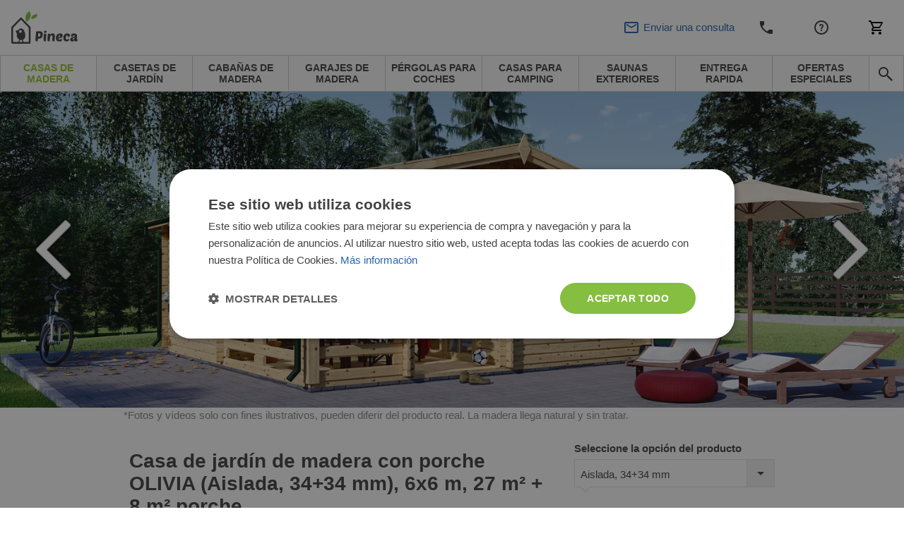

--- FILE ---
content_type: text/html; charset=UTF-8
request_url: https://www.pineca.es/casa-de-jardin-de-madera-con-porche-olivia-aislada-34-34-mm-6x6-m-27-m2-8-m2-porche.html
body_size: 65506
content:
<!DOCTYPE html>


<html lang="es">
<head>
    <meta http-equiv="Content-Type" content="text/html; charset=utf-8">
    <title>Casa de jardín de madera con porche OLIVIA (Aislada, 34+34 mm), 6x6 m, 27 m² + 8 m² porche</title>
    <meta http-equiv="X-UA-Compatible" content="IE=edge">
    <meta name="viewport" content="width=device-width, initial-scale=1, maximum-scale=5">
    <meta itemprop="url" content="https://www.pineca.es"/>
    <meta property="og:title" content="Casa de jardín de madera con porche OLIVIA (Aislada, 34+34 mm), 6x6 m, 27 m² + 8 m² porche" />
    <meta property="og:url" content="https://www.pineca.es/casa-de-jardin-de-madera-con-porche-olivia-aislada-34-34-mm-6x6-m-27-m2-8-m2-porche.html"/>
            <link rel="alternate" hreflang="es-ES" href="https://www.pineca.es/casa-de-jardin-de-madera-con-porche-olivia-aislada-34-34-mm-6x6-m-27-m2-8-m2-porche.html"/>
                <meta http-equiv="0">
<meta name="robots" content="INDEX,FOLLOW">
<meta name="SKYPE_TOOLBAR" content="SKYPE_TOOLBAR_PARSER_COMPATIBLE">
<meta name="msapplication-TileColor" content="#da532c">
<meta name="msapplication-TileImage" content="/mstile-144x144.png">
<meta name="theme-color" content="#ffffff">
<meta name="msvalidate.01" content="55727FD87187A3A27FF2F658B814EF0F">
<meta name="google-site-verification" content="Bu2NXKUE4i8q7_-m71bZj3nJhCeugfhhBJvx1oC3k8o">
<meta name="description" content="Casa de jardín de madera con porche OLIVIA (Aislada, 34+34 mm), 6x6 m, 27 m² + 8 m² porche | Nuestra caseta de jardín OLIVIA es una obra maestra de estilo clási">
<meta name="0">
<meta charset="UTF-8">
<meta property="0">
<meta property="og:description" content="Casa de jardín de madera con porche OLIVIA (Aislada, 34+34 mm), 6x6 m, 27 m² + 8 m² porche | Nuestra caseta de jardín OLIVIA es una obra maestra de estilo clási">

    <meta property="og:image" content="https://www.pineca.es/media/cache/resolve/facebook_product/1/3/d/c/13dc3f45bb88e3bd66374186eab9f9a903fe209b_AV331_avp_olivia_IMG01.jpg">
<meta property="og:image:width" content="1200">
<meta property="og:image:height" content="440">


            <style>
            *,*::before,*::after {
                box-sizing: border-box
            }

            a {
                color: #007bff;
                text-decoration: none;
                background-color: transparent;
            }
        </style>
        <link rel="stylesheet" href="/build/pinecaes/app-pinecaes.28892cf9.css">
        <link href="/fonts/PoetsenOne-Regular.ttf" rel="preload" as="font" crossorigin="anonymous">
    
    <link rel="stylesheet" href="https://cdn.jsdelivr.net/npm/intl-tel-input@25.3.1/build/css/intlTelInput.css">
    <script src="https://cdnjs.cloudflare.com/ajax/libs/intl-tel-input/25.3.1/build/js/intlTelInputWithUtils.min.js"></script>

    

                        <script>(function(w,d,s,l,i){w[l]=w[l]||[];w[l].push({'gtm.start':
                new Date().getTime(),event:'gtm.js'});var f=d.getElementsByTagName(s)[0],
            j=d.createElement(s),dl=l!='dataLayer'?'&l='+l:'';j.async=true;j.src=
            '//www.googletagmanager.com/gtm.js?id='+i+dl;f.parentNode.insertBefore(j,f);
        })(window,document,'script','dataLayer','GTM-PM9VRQN');</script>
                <link rel="canonical" href="https://www.pineca.es/casa-de-jardin-de-madera-con-porche-olivia-aislada-34-34-mm-6x6-m-27-m2-8-m2-porche.html" />
        <script>
        /*! modernizr 3.6.0 (Custom Build) | MIT *
         * https://modernizr.com/download/?-webp-setclasses !*/
        !function(e,n,A){function o(e,n){return typeof e===n}function t(){var e,n,A,t,a,i,l;for(var f in r)if(r.hasOwnProperty(f)){if(e=[],n=r[f],n.name&&(e.push(n.name.toLowerCase()),n.options&&n.options.aliases&&n.options.aliases.length))for(A=0;A<n.options.aliases.length;A++)e.push(n.options.aliases[A].toLowerCase());for(t=o(n.fn,"function")?n.fn():n.fn,a=0;a<e.length;a++)i=e[a],l=i.split("."),1===l.length?Modernizr[l[0]]=t:(!Modernizr[l[0]]||Modernizr[l[0]]instanceof Boolean||(Modernizr[l[0]]=new Boolean(Modernizr[l[0]])),Modernizr[l[0]][l[1]]=t),s.push((t?"":"no-")+l.join("-"))}}function a(e){var n=u.className,A=Modernizr._config.classPrefix||"";if(c&&(n=n.baseVal),Modernizr._config.enableJSClass){var o=new RegExp("(^|\\s)"+A+"no-js(\\s|$)");n=n.replace(o,"$1"+A+"js$2")}Modernizr._config.enableClasses&&(n+=" "+A+e.join(" "+A),c?u.className.baseVal=n:u.className=n)}function i(e,n){if("object"==typeof e)for(var A in e)f(e,A)&&i(A,e[A]);else{e=e.toLowerCase();var o=e.split("."),t=Modernizr[o[0]];if(2==o.length&&(t=t[o[1]]),"undefined"!=typeof t)return Modernizr;n="function"==typeof n?n():n,1==o.length?Modernizr[o[0]]=n:(!Modernizr[o[0]]||Modernizr[o[0]]instanceof Boolean||(Modernizr[o[0]]=new Boolean(Modernizr[o[0]])),Modernizr[o[0]][o[1]]=n),a([(n&&0!=n?"":"no-")+o.join("-")]),Modernizr._trigger(e,n)}return Modernizr}var s=[],r=[],l={_version:"3.6.0",_config:{classPrefix:"",enableClasses:!0,enableJSClass:!0,usePrefixes:!0},_q:[],on:function(e,n){var A=this;setTimeout(function(){n(A[e])},0)},addTest:function(e,n,A){r.push({name:e,fn:n,options:A})},addAsyncTest:function(e){r.push({name:null,fn:e})}},Modernizr=function(){};Modernizr.prototype=l,Modernizr=new Modernizr;var f,u=n.documentElement,c="svg"===u.nodeName.toLowerCase();!function(){var e={}.hasOwnProperty;f=o(e,"undefined")||o(e.call,"undefined")?function(e,n){return n in e&&o(e.constructor.prototype[n],"undefined")}:function(n,A){return e.call(n,A)}}(),l._l={},l.on=function(e,n){this._l[e]||(this._l[e]=[]),this._l[e].push(n),Modernizr.hasOwnProperty(e)&&setTimeout(function(){Modernizr._trigger(e,Modernizr[e])},0)},l._trigger=function(e,n){if(this._l[e]){var A=this._l[e];setTimeout(function(){var e,o;for(e=0;e<A.length;e++)(o=A[e])(n)},0),delete this._l[e]}},Modernizr._q.push(function(){l.addTest=i}),Modernizr.addAsyncTest(function(){function e(e,n,A){function o(n){var o=n&&"load"===n.type?1==t.width:!1,a="webp"===e;i(e,a&&o?new Boolean(o):o),A&&A(n)}var t=new Image;t.onerror=o,t.onload=o,t.src=n}var n=[{uri:"[data-uri]",name:"webp"},{uri:"[data-uri]",name:"webp.alpha"},{uri:"[data-uri]",name:"webp.animation"},{uri:"[data-uri]",name:"webp.lossless"}],A=n.shift();e(A.name,A.uri,function(A){if(A&&"load"===A.type)for(var o=0;o<n.length;o++)e(n[o].name,n[o].uri)})}),t(),a(s),delete l.addTest,delete l.addAsyncTest;for(var p=0;p<Modernizr._q.length;p++)Modernizr._q[p]();e.Modernizr=Modernizr}(window,document);
    </script>
                <!-- TrustBox script -->
        <script type="text/javascript" src="//widget.trustpilot.com/bootstrap/v5/tp.widget.bootstrap.min.js" async></script>
        <!-- End TrustBox script -->
                <script>
        window.featureToggles = {"form_ux_rework":true,"intl_tel_input":true};
    </script>
</head>
<body
            class="cms-index-index cms-home cms-home theme-pinecaes"
        data-currency="EUR"
        data-locale="es_ES"
        data-country="es"
        homepage-url="https://www.pineca.es"
                data-type-ga4
        >
    <noscript><iframe src="//www.googletagmanager.com/ns.html?id=GTM-PM9VRQN" height="0" width="0" style="display:none;visibility:hidden"></iframe></noscript>
<div base-url="https://www.pineca.es"></div>

<div
    class="fullscreen-dark-overlay"
    dialog-toggler
>
</div>





    <div class="pusher">
                    
<div
    class="notco cs-p-up dialog-fadein-from-right support-line-popup"
    dialog-target="mobile-contact-dialog"
    style="display: none"
>
    <span class="support-line-popup-arrow">
        <img
            src="/build/avprojects/images/arrow-top.82eb2d76.png"
            alt="Ícono de teléfono azul"
        >
    </span>
    <ul class="mobile-categories">
        <div class="support-line-block">
    <div class="support-line-time support-line-container-pinecaes">
        <div class="row no-margin no-flex-wrap support-line">
            <div class="working-hours-container wh-closed js-working-hours-container">
                <div>
                    <img class="icon icon-working js-working-icon"
                         src="/build/avprojects/images/notworking-icon.a8d67a49.png"
                         data-open-icon="/build/avprojects/images/working-icon.a364bc5b.png"
                         data-closed-icon="/build/avprojects/images/notworking-icon.a8d67a49.png"
                         alt="Ícono de teléfono azul"
                    >
                </div>
                <div class="hours-container">
                    <div class="working-hours-closed js-working-text"></div>
                    <div class="hours hourr">Lun-Vie de 9:00 a 18:00</div>
                </div>
            </div>
        </div>
    </div>
    <p class="group-header support-line-header">Equipo de Ventas</p>
<div class="support-line-container support-line-container-pinecaes">
    <div class="support-line">
        <div class="support-line-part">
            <img
                class="icon support-line-phone-img--desktop"
                src="https://www.pineca.es/build/avprojects/images/ic-phone.81ca04bc.svg"
                alt="Ícono de teléfono azul"
            >
            <img
                class="icon support-line-phone-img--mobile"
                src="https://www.pineca.es/build/avprojects/images/ic-phone-active.664cfaf3.svg"
                alt="Ícono de teléfono azul"
            >
        </div>
        <div class="support-line-part">
                            <span class="footer-nr nimbata_number PhoneNumber9063 clickable">
                    <a href="tel:+34937379323">
                        +34937379323
                    </a>
                </span>
                    </div>
    </div>
    <div class="support-line">
        <div class="support-line-part">
            <img class="icon"
                 src="https://www.pineca.es/build/avprojects/images/ic-email.f21d1dc3.svg"
                 alt="Ícono de sobre azul">
        </div>
        <div class="support-line-part">
                            <a class="bigger-href" href="/cdn-cgi/l/email-protection#8cefe0e5e9e2f8e9ffccfce5e2e9efeda2e9ffb3fff9eee6e9eff8b1cfe3e2f84f2deff8e9e2e3ff">
                    <span class="__cf_email__" data-cfemail="debdb2b7bbb0aabbad9eaeb7b0bbbdbff0bbad">[email&#160;protected]</span>
                </a>
                    </div>
    </div>
</div>
<div class="js-sav-working-display" style="display: none;">
    <p class="group-header support-line-header">Asistencia posventa</p>
    <div class="support-line-container support-line-container-pinecaes">
        <div class="support-line">
            <div class="support-line-part">
                <img
                    class="icon support-line-phone-img--desktop"
                    src="https://www.pineca.es/build/avprojects/images/ic-phone.81ca04bc.svg"
                    alt="Ícono de teléfono azul"
                >
                <img
                    class="icon support-line-phone-img--mobile"
                    src="https://www.pineca.es/build/avprojects/images/ic-phone-active.664cfaf3.svg"
                    alt="Ícono de teléfono azul"
                >
            </div>
            <div class="support-line-part">
                <span class="footer-nr clickable PhoneNumber9063 support-line-secondary-number">
                    <a href="tel:+34930474540">
                        +34930474540
                    </a>
                </span>
            </div>
        </div>
        <div class="support-line">
            <div class="support-line-part">
                <img class="icon"
                     src="https://www.pineca.es/build/avprojects/images/ic-email.f21d1dc3.svg"
                     alt="Ícono de sobre azul">
            </div>
            <div class="support-line-part">
                <a class="bigger-href" href="/cdn-cgi/l/email-protection#7b121518121f1e1518121a083b0b12151e181a551e0844080e19111e180f463814150fb8da180f1e151408">
                    <span class="__cf_email__" data-cfemail="7c15121f151819121f151d0f3c0c1512191f1d52190f">[email&#160;protected]</span>
                </a>
            </div>
        </div>
    </div>
</div>

</div>
    </ul>
</div>

<div class="mobile mobile-top-menu">
    <div class="mobilehead">
        <a href="https://www.pineca.es/" title="Pineca.es">
            <span
                class="mobile-logo"
                style="background: url('/build/pinecaes/images/_pinecaes_logo-mobile.d8aefc75.svg') no-repeat; background-size: contain;"
            >
            </span>
        </a>
        

<div class="mobile right">
            <div
        class="mobile-cart right"
        data-cart-button
        data-empty-template="&lt;div&#x0A;&#x20;&#x20;&#x20;&#x20;&#x20;&#x20;&#x20;&#x20;&#x20;&#x20;&#x20;&#x20;class&#x3D;&quot;mobile-cart-button&quot;&#x0A;&#x20;&#x20;&#x20;&#x20;&#x20;&#x20;&#x20;&#x20;&#x20;&#x20;&#x20;&#x20;style&#x3D;&quot;background&#x3A;&#x20;url&#x28;&#x2F;build&#x2F;avprojects&#x2F;images&#x2F;ic-cart.97d6051b.svg&#x29;&#x20;no-repeat&#x20;center&#x3B;&#x20;background-size&#x3A;&#x20;24px&#x3B;&quot;&#x0A;&#x20;&#x20;&#x20;&#x20;&#x20;&#x20;&#x20;&#x20;&gt;&lt;&#x2F;div&gt;"
        data-non-empty-template="&lt;a&#x0A;&#x20;&#x20;&#x20;&#x20;&#x20;&#x20;&#x20;&#x20;&#x20;&#x20;&#x20;&#x20;class&#x3D;&quot;mobile-cart-button&quot;&#x0A;&#x20;&#x20;&#x20;&#x20;&#x20;&#x20;&#x20;&#x20;&#x20;&#x20;&#x20;&#x20;href&#x3D;&quot;https&#x3A;&#x2F;&#x2F;www.pineca.es&#x2F;cart&#x2F;&quot;&#x0A;&#x20;&#x20;&#x20;&#x20;&#x20;&#x20;&#x20;&#x20;&#x20;&#x20;&#x20;&#x20;style&#x3D;&quot;background&#x3A;&#x20;url&#x28;&#x2F;build&#x2F;avprojects&#x2F;images&#x2F;ic-cart.97d6051b.svg&#x29;&#x20;no-repeat&#x20;center&#x3B;&#x20;background-size&#x3A;&#x20;24px&#x3B;&quot;&#x0A;&#x20;&#x20;&#x20;&#x20;&#x20;&#x20;&#x20;&#x20;&gt;&lt;span&#x20;class&#x3D;&quot;cart-circle&quot;&gt;&lt;span&#x20;class&#x3D;&quot;cart-number&quot;&#x20;data-cart-size&gt;&lt;&#x2F;span&gt;&lt;&#x2F;span&gt;&lt;&#x2F;a&gt;"
    >
        <div
            class="mobile-cart-button"
            style="background: url(/build/avprojects/images/ic-cart.97d6051b.svg) no-repeat center; background-size: 24px;"
        >
        </div>
    </div>
</div>

<a
    class="top_cart no-click always-online-click-listener"
    href="javascript:;"
    data-cart-button
    data-empty-href="javascript:;"
    data-non-empty-href="https://www.pineca.es/cart/"
    data-empty-class="top_cart no-click"
    data-non-empty-class="top_cart"
    data-empty-template="Mi&#x20;Carrito&#x20;&#x28;&lt;span&#x20;data-cart-size&gt;&lt;&#x2F;span&gt;&#x29;"
    data-non-empty-template="Mi&#x20;Carrito&#x20;&lt;span&#x20;class&#x3D;&quot;cart-circle&quot;&gt;&lt;span&#x20;class&#x3D;&quot;cart-number&quot;&#x20;data-cart-size&gt;&lt;&#x2F;span&gt;&lt;&#x2F;span&gt;"
>
    Mi Carrito
</a>

        <div
            class="mobile-phone right"
            style="background: url(/build/avprojects/images/ic-phone.81ca04bc.svg) no-repeat center; background-size: 24px;"
            dialog-toggler="mobile-contact-dialog"
            dialog-active-class="dialog-fadein-from-right--active"
            dialog-visible-class="dialog-fadein-from-right--visible"
            dialog-allow-scroll="true"
        >
        </div>
        <div>
                                        <a href="https://www.pineca.es/servicio-al-cliente.html">
                    <span class="help-logo" style="background: url(/build/avprojects/images/ic-help.7b623f7c.svg) no-repeat center; background-size: 24px;"></span>
                </a>
                    </div>
        <div>
            <span
                class="withicon search-icona search-icon-mobile"
                style="background: url(/build/avprojects/images/ic-email.f21d1dc3.svg) no-repeat center left; background-size: 24px;"
                dialog-toggler="send-enquiry-modal"
                dialog-active-class="dialog-fadein-from-bottom--active"
                dialog-visible-class="dialog-fadein-from-bottom--visible"
            >
                Enviar una consulta
            </span>
        </div>
    </div>
    <div class="mobile-menu">
        <ul>
            <li class="first">
                <a
                    href="#"
                    class="expand-button"
                    dialog-toggler="expanded-mobile-menu"
                    dialog-toggler-active-class="active"
                    dialog-active-class="dialog-fadein-from-left--active"
                    dialog-visible-class="dialog-fadein-from-left--visible"
                >
                    <span class="expand-button-icon">&nbsp;&nbsp;&nbsp;</span>
                    productos
                </a>
            </li>
            <li class="last odd">
                <div
                    class="mobile-search-button"
                    dialog-toggler="mobile-search-dialog"
                    dialog-active-class="dialog-fadein-from-right--active"
                    dialog-visible-class="dialog-fadein-from-right--visible"
                    area-label="avp.common.search"
                    role="button"
                >
                    <span
                        class="m-scb"
                        style="background: url(/build/avprojects/images/ic-search.bc975477.svg) no-repeat center; background-size: 24px;"
                    >
                    </span>
                </div>
            </li>
        </ul>
    </div>
    <div
        class="mobile-search dialog-fadein-from-right"
        dialog-target="mobile-search-dialog"
    >
        <form action="/search" method="get">
            <div>
                <input id="searchas" type="text" name="q" class="input-text">
            </div>
            <div>
                <button type="submit" title="Search" class="sbutton" id="dodsearch"></button>
            </div>
        </form>
    </div>
    <div
        class="mb-d-mn dialog-fadein-from-left"
        dialog-target="expanded-mobile-menu"
    >
        <div class="full-bg">
            <ul class="top">
                                                                        <li>
                        <a
                            href="https://www.pineca.es/casas-de-madera/"
                            class="level-top "
                        >
                            <span>Casas de madera</span>
                        </a>
                    </li>
                                                        <li>
                        <a
                            href="https://www.pineca.es/casetas-de-jardin/"
                            class="level-top "
                        >
                            <span>Casetas de jardín</span>
                        </a>
                    </li>
                                                        <li>
                        <a
                            href="https://www.pineca.es/cabanas-de-madera/"
                            class="level-top "
                        >
                            <span>Cabañas de madera</span>
                        </a>
                    </li>
                                                        <li>
                        <a
                            href="https://www.pineca.es/garajes-de-madera/"
                            class="level-top "
                        >
                            <span>Garajes de madera</span>
                        </a>
                    </li>
                                                        <li>
                        <a
                            href="https://www.pineca.es/pergolas-para-coches/"
                            class="level-top "
                        >
                            <span>Pérgolas para coches</span>
                        </a>
                    </li>
                                                        <li>
                        <a
                            href="https://www.pineca.es/casas-de-madera/camping/"
                            class="level-top "
                        >
                            <span>Casas para camping</span>
                        </a>
                    </li>
                                                        <li>
                        <a
                            href="https://www.pineca.es/saunas-exteriores/"
                            class="level-top "
                        >
                            <span>Saunas exteriores</span>
                        </a>
                    </li>
                                                        <li>
                        <a
                            href="https://www.pineca.es/en-stock/"
                            class="level-top "
                        >
                            <span>Entrega Rapida</span>
                        </a>
                    </li>
                                                        <li>
                        <a
                            href="https://www.pineca.es/ofertas-especiales/"
                            class="level-top "
                        >
                            <span>Ofertas especiales</span>
                        </a>
                    </li>
                                <li class="last"><span class="rightmenu"><div class="searcbutton"><a class="search-button"></a></div></span></li>
            </ul>
        </div>
    </div>
</div>

<div class="menu-tablet-hide">
    <div class="full-header-top no-padding">
        <div class="header">
            <div class="row no-margin w-100 justify-content-between align-items-center flex-row flex-nowrap">
                <div class="logo-col">
                    <a
                        href="https://www.pineca.es/"
                        title="Pineca.es"
                    >
                        <img id="logo"
                             src="/build/pinecaes/images/_pinecaes_logo.d8aefc75.svg"
                             alt="Pineca.es" height="46" width="225"
                        >
                    </a>
                </div>
                <div class="justify-content-center align-items-center">
                    <div class="row no-margin center-header header-support-line-top">
                        <div id="header-support-line" class="header-support-line-inactive" data-is-open="false">
                            <div class="header-contact-container">
                                <div class="header-row" style="margin-bottom: -4px;">
                                    <span id="header-sales-text" class="header-sales-inactive">Equipo de Ventas</span>
                                    <span class="working-hours-separator" style="font-size: 16px !important">|</span>
                                    <span id="working-status" class="hourr working-hours-container wh-closed">
                                        <span id="working-icon"
                                              class="working-icon js-working-icon"
                                              data-open-icon="/build/avprojects/images/working-icon.a364bc5b.png"
                                              data-closed-icon="/build/avprojects/images/notworking-icon-header.d2fd63e1.png"
                                              style="margin-left: 3px;background: url(/build/avprojects/images/notworking-icon-header.d2fd63e1.png) no-repeat 0; background-size: 10px;">
                                        </span>
                                        <span class="working-hours-closed js-working-text"></span>
                                    </span>
                                </div>
                                <div class="header-row" style="display: flex">
                                    <div class="part p2">
                                        <span class="hourr working-hours-container wh-closed">
                                            <span class="phone-icon m-0"
                                                  style="background: url(/build/avprojects/images/ic-phone.81ca04bc.svg) no-repeat 0; background-size: 15px;"></span>
                                                                                            <span id="header-phone-number" class="nrr be_nr nimbata_number PhoneNumber9063 clickable header-phone-number">
                                                    <a href="tel:+34937379323">+34937379323</a>
                                                </span>
                                                                                    </span>
                                    </div>
                                    <div class="part p3 ml-2">
                                        <span id="call-back-button"
                                            class="contact_text b3 call-me-back-icona ml-2"
                                            data-toggle="modal"
                                            data-form-label="header"
                                            data-gtm-location="header"
                                            dialog-toggler="call-back-modal"
                                            dialog-active-class="dialog-fadein-from-bottom--active"
                                            dialog-visible-class="dialog-fadein-from-bottom--visible"
                                              
                                        >
                                            ¿ Una llamada ? 
                                        </span>
                                        <span id="email-button"
                                            class="withicon search-icona ml-2"
                                            style="padding-right: 0 !important;background: url(/build/avprojects/images/ic-email.f21d1dc3.svg) no-repeat center left; background-size: 18px;"
                                            data-toggle="modal"
                                            data-form-label="header"
                                            data-gtm-location="header"
                                            dialog-toggler="send-enquiry-modal"
                                            dialog-active-class="dialog-fadein-from-bottom--active"
                                            dialog-visible-class="dialog-fadein-from-bottom--visible"
                                              
                                        >
                                            Enviar una consulta
                                        </span>
                                    </div>
                                </div>
                            </div>
                        </div>
                        <div class="js-sav-working-display" style="display: none;">
                            <div style="margin-left: 8px;" class="header-after-sales-inactive" id="header-after-sales">
                                <div class="header-contact-container">
                                    <div class="header-row">
                                        <div class="header-row" style="margin-bottom: -4px;">
                                            <span
                                                class="header-sales-inactive" id="after-delivery-text">Asistencia posventa</span>
                                        </div>
                                        <div class="header-row">
                                        <span
                                            class="
                                                        hourr
                                                        working-hours-container
                                                        wh-open
                                                        ">
                                                <span id="after-sales-working-icon"
                                                      class="working-icon"
                                                      data-open-icon="/build/avprojects/images/working-icon.a364bc5b.png"
                                                      data-closed-icon="/build/avprojects/images/notworking-icon-header.d2fd63e1.png"
                                                      style="margin-left: 3px;background: url(/build/avprojects/images/notworking-icon-header.d2fd63e1.png) no-repeat 0; background-size: 10px;"></span>
                                                <span class="phone-icon"
                                                      style="margin-left: 0; background: url(/build/avprojects/images/ic-phone.81ca04bc.svg) no-repeat 0; background-size: 18px;"></span>
                                                 <span
                                                     class="nrr be_nr InfinityNumber PhoneNumber9063 clickable header-phone-number">
                                                        <a href="tel:+34930474540">+34930474540</a>
                                                 </span>
                                            </span>
                                        </div>
                                    </div>
                                </div>
                            </div>
                        </div>
                    </div>
                </div>
                <div class="d-flex justify-content-end align-items-center">
                    <div class="part p1 ">
                        
                                                                                                                                                                <a
                                            title="Contáctenos"
                                            href="https://www.pineca.es/contactenos/">
                                            Contáctenos
                                        </a>
                                                                                                                                                                                                            <a
                                            title="Servicio al cliente"
                                            href="https://www.pineca.es/servicio-al-cliente.html">
                                            Servicio al cliente
                                        </a>
                                                                                                                                                <div class="mobile right">
                            <div class="mobile-cart right">
                                <div class="mobile-cart-button"></div>
                            </div>
                        </div>
                        

<div class="mobile right">
            <div
        class="mobile-cart right"
        data-cart-button
        data-empty-template="&lt;div&#x0A;&#x20;&#x20;&#x20;&#x20;&#x20;&#x20;&#x20;&#x20;&#x20;&#x20;&#x20;&#x20;class&#x3D;&quot;mobile-cart-button&quot;&#x0A;&#x20;&#x20;&#x20;&#x20;&#x20;&#x20;&#x20;&#x20;&#x20;&#x20;&#x20;&#x20;style&#x3D;&quot;background&#x3A;&#x20;url&#x28;&#x2F;build&#x2F;avprojects&#x2F;images&#x2F;ic-cart.97d6051b.svg&#x29;&#x20;no-repeat&#x20;center&#x3B;&#x20;background-size&#x3A;&#x20;24px&#x3B;&quot;&#x0A;&#x20;&#x20;&#x20;&#x20;&#x20;&#x20;&#x20;&#x20;&gt;&lt;&#x2F;div&gt;"
        data-non-empty-template="&lt;a&#x0A;&#x20;&#x20;&#x20;&#x20;&#x20;&#x20;&#x20;&#x20;&#x20;&#x20;&#x20;&#x20;class&#x3D;&quot;mobile-cart-button&quot;&#x0A;&#x20;&#x20;&#x20;&#x20;&#x20;&#x20;&#x20;&#x20;&#x20;&#x20;&#x20;&#x20;href&#x3D;&quot;https&#x3A;&#x2F;&#x2F;www.pineca.es&#x2F;cart&#x2F;&quot;&#x0A;&#x20;&#x20;&#x20;&#x20;&#x20;&#x20;&#x20;&#x20;&#x20;&#x20;&#x20;&#x20;style&#x3D;&quot;background&#x3A;&#x20;url&#x28;&#x2F;build&#x2F;avprojects&#x2F;images&#x2F;ic-cart.97d6051b.svg&#x29;&#x20;no-repeat&#x20;center&#x3B;&#x20;background-size&#x3A;&#x20;24px&#x3B;&quot;&#x0A;&#x20;&#x20;&#x20;&#x20;&#x20;&#x20;&#x20;&#x20;&gt;&lt;span&#x20;class&#x3D;&quot;cart-circle&quot;&gt;&lt;span&#x20;class&#x3D;&quot;cart-number&quot;&#x20;data-cart-size&gt;&lt;&#x2F;span&gt;&lt;&#x2F;span&gt;&lt;&#x2F;a&gt;"
    >
        <div
            class="mobile-cart-button"
            style="background: url(/build/avprojects/images/ic-cart.97d6051b.svg) no-repeat center; background-size: 24px;"
        >
        </div>
    </div>
</div>

<a
    class="top_cart no-click always-online-click-listener"
    href="javascript:;"
    data-cart-button
    data-empty-href="javascript:;"
    data-non-empty-href="https://www.pineca.es/cart/"
    data-empty-class="top_cart no-click"
    data-non-empty-class="top_cart"
    data-empty-template="Mi&#x20;Carrito&#x20;&#x28;&lt;span&#x20;data-cart-size&gt;&lt;&#x2F;span&gt;&#x29;"
    data-non-empty-template="Mi&#x20;Carrito&#x20;&lt;span&#x20;class&#x3D;&quot;cart-circle&quot;&gt;&lt;span&#x20;class&#x3D;&quot;cart-number&quot;&#x20;data-cart-size&gt;&lt;&#x2F;span&gt;&lt;&#x2F;span&gt;"
>
    Mi Carrito
</a>

                    </div>
                </div>
            </div>
        </div>
    </div>
    <div class="full-header-bottom">
        <div class="header">
            <div class="lineafter">
                <ul class="top">
                                                                                                                                                                                                                                                                                                                                                                                                                                                                                                                                                                                                                                                                                                
                                                                                            
                                                                                                                                                                                                                                                                                                                                                                                                                                                                                                                                                                                                                                                                                                                                                                                                                    
                                                    <li class="desktop-nav-item desktop-nav-item--active">
                                <a
                                data-category-code="casas_de_madera"
                                href="https://www.pineca.es/casas-de-madera/"
                                class="desktop-nav-item__link"
                                >
                                <span>Casas de madera</span>
                                </a>
                            </li>
                                                                                                                    
                                                                                                                                                                                                                                                                                                                                                                                                                                                                                                                                                                                                                                                                                                                                                                                                                                                                                                                                                                                                                                    
                                                    <li class="desktop-nav-item ">
                                <a
                                data-category-code="casetas_de_jardin"
                                href="https://www.pineca.es/casetas-de-jardin/"
                                class="desktop-nav-item__link"
                                >
                                <span>Casetas de jardín</span>
                                </a>
                            </li>
                                                                                                                    
                                                                            
                                                    <li class="desktop-nav-item ">
                                <a
                                data-category-code="cabanas_de_madera"
                                href="https://www.pineca.es/cabanas-de-madera/"
                                class="desktop-nav-item__link"
                                >
                                <span>Cabañas de madera</span>
                                </a>
                            </li>
                                                                                                                    
                                                                            
                                                    <li class="desktop-nav-item ">
                                <a
                                data-category-code="garajes_de_madera"
                                href="https://www.pineca.es/garajes-de-madera/"
                                class="desktop-nav-item__link"
                                >
                                <span>Garajes de madera</span>
                                </a>
                            </li>
                                                                                                                    
                                                                            
                                                    <li class="desktop-nav-item ">
                                <a
                                data-category-code="cocheras_de_madera"
                                href="https://www.pineca.es/pergolas-para-coches/"
                                class="desktop-nav-item__link"
                                >
                                <span>Pérgolas para coches</span>
                                </a>
                            </li>
                                                                                                                    
                                                                            
                                                    <li class="desktop-nav-item ">
                                <a
                                data-category-code="casetas_de_jardin_camping_pods2"
                                href="https://www.pineca.es/casas-de-madera/camping/"
                                class="desktop-nav-item__link"
                                >
                                <span>Casas para camping</span>
                                </a>
                            </li>
                                                                                                                    
                                                                                                                                                                                                                                                                                                                                                                                                                                                                                                                                                                                                                                                                                                                                                
                                                    <li class="desktop-nav-item ">
                                <a
                                data-category-code="saunas_exteriores"
                                href="https://www.pineca.es/saunas-exteriores/"
                                class="desktop-nav-item__link"
                                >
                                <span>Saunas exteriores</span>
                                </a>
                            </li>
                                                                                                                    
                                                                            
                                                    <li class="desktop-nav-item ">
                                <a
                                data-category-code="products_with_stock_es"
                                href="https://www.pineca.es/en-stock/"
                                class="desktop-nav-item__link"
                                >
                                <span>Entrega Rapida</span>
                                </a>
                            </li>
                                                                                                                    
                                                                            
                                                    <li class="desktop-nav-item ">
                                <a
                                data-category-code="ofertas_especiales"
                                href="https://www.pineca.es/ofertas-especiales/"
                                class="desktop-nav-item__link"
                                >
                                <span>Ofertas especiales</span>
                                </a>
                            </li>
                                                                <li class="last odd">
                        <span class="rightmenu">
                            <div class="searcbutton">
                                <button
                                    class="search-button search-button--navbar always-online-click-listener"
                                    style="background: url(/build/avprojects/images/ic-search.bc975477.svg) no-repeat center; background-size: 24px;"
                                    dialog-toggler="search-dialog"
                                    dialog-active-class="dialog-fadein-from-right--active"
                                    dialog-visible-class="dialog-fadein-from-right--visible"
                                    dialog-allow-scroll="true"
                                    aria-label="avp.common.search"
                                    
                                >
                                </button>
                            </div>
                        </span>
                    </li>
                </ul>
                <form
                    id="search_mini_form"
                    action="/search"
                    method="get"
                >
                    <div
                        class="forma dialog-fadein-from-right"
                        dialog-target="search-dialog"
                    >
                        <div>
                            <input
                                id="search"
                                type="text"
                                name="q"
                                value=""
                                class="input-text"
                                autocomplete="off"
                                
                            >
                        </div>
                        <div>
                            <button
                                type="submit"
                                title="avp.common.search"
                                class="sbutton"
                                id="dosearch"
                                
                            >
                            </button>
                        </div>
                        <div id="search_autocomplete" class="search-autocomplete" style="display: none;"></div>
                    </div>
                </form>
            </div>
        </div>
    </div>
</div>



        
        <div
             class="main"
                                    scroll-observer-trigger-selector=".newsletter_box"
            scroll-observer-trigger-action="add-class"
            scroll-observer-trigger-action-class="d-block"
            scroll-observer-trigger-offset="-500"
                    >
            
    
<div
    class="modal dialog-fadein-from-bottom"
    dialog-target="omni-cap-lease-modal"
    id="omni-cap-lease-modal"
    tabindex="-1"
    role="dialog"
    aria-hidden="true"
    style="display: none"
>
    <div class="modal-dialog" role="document">
        <div class="modal-content">
            <div class="modal-header">
                <h3 class="omni-lease-modal-title">
                    Solicitar financiación
                </h3>
                <button type="button" class="close nfq-close-x" data-dismiss="modal" aria-label="Close" dialog-toggler>
                    <img src="/build/avprojects/images/ic_close.c1892db2.svg">
                </button>
            </div>
            <div class="modal-body">
                <form action="https://omniport.omnicapital.co.uk/credit_app/Default.aspx" method="post" id="omni-capital-lease-form">
                                        <input id="apikey" name="Identification[api_key]" type="hidden" value="KIUlC5OkW+HDoIpfyzNbw5IRQcI">
                    <input id="retailersuniqueref" name="Identification[RetailerUniqueRef]" type="hidden"
                           value="1769676525">
                    <input id="installationid" name="Identification[InstallationID]" type="hidden"
                           value="2663">
                    <p>
                        <strong>
                            <em class="main-asterisk">*</em>
                            <label class="main-label" for="stockcode">
                                Por favor ingrese el código de pedido
                            </label>
                        </strong>
                        <br>
                        <input id="stockcode"
                               class="main-primary-input required-entry"
                               name="Goods[0][Description]"
                               type="text"
                               value="AV2107"
                        >
                    </p>
                    <p>
                        <strong>
                            <em class="main-asterisk">*</em>
                            <label class="main-label" for="productvalue">
                                Por favor introduzca el precio del producto
                            </label>
                        </strong>
                        <br>
                        <input id="productvalue"
                               class="main-primary-input required-entry"
                               name="Goods[0][Price]"
                               type="text"
                               value="14025"
                        >
                    </p>
                    <p>
                        <strong>
                            <em class="main-asterisk">*</em>
                            <label class="main-label" for="financecode">
                                Por favor seleccione una opción de préstamo
                            </label>
                        </strong>
                        <br>
                        <select id="financecode" class="main-primary-input required-entry" name="Finance[Code]">
                                                            <option value="ONIB12-16.90-20207">
                                    12 avp.product.show.finance.deposit_option_12
                                </option>
                                                            <option value="ONIB24-16.90-20209">
                                    24 avp.product.show.finance.deposit_option_24
                                </option>
                                                            <option value="ONIB36-16.90-20211">
                                    36 months interest bearing (19.90%)
                                </option>
                                                            <option value="ONIB48-16.90-20213">
                                    48 months interest bearing (19.90%)
                                </option>
                                                    </select>
                    </p>
                    <p>
                        <strong>
                            <em class="main-asterisk">*</em>
                            <label class="main-label" for="financedeposit">
                                ¿Cuánto depósito le gustaría pagar?
                            </label>
                        </strong><br>
                        <input type="number" step=".01"
                               class="main-primary-input required-entry validate-digits-range digits-range-280500-701250"
                               id="financedeposit" name="Finance[Deposit]" value="0">
                    <span class="validation-advice d-none" id="advice-validate-digits-range-financedeposit">
                        avp.product.show.finance.deposit_error
                    </span>
                        <span class="black">
                            <br>
                            <strong class="mt-2">
                                El depósito debe estar entre
                            <span id="omni-deposit-range">
                                2.805,00 € - 7.012,50 €
                            </span>
                            </strong>
                        </span>
                    </p>
                    <div class="omni-lease-submit">
                        <button class="m-btn-lg" type="submit">Pagar con financiación</button>
                    </div>
                </form>
            </div>
            <div class="modal-footer">
                <div id="omni-form-calculator">
                    <table>
                        <tbody>
                        <tr class="first">
                            <td class="first">Término</td>
                            <td id="theterm" class="last"></td>
                        </tr>
                        <tr>
                            <td class="first">Importe depósito</td>
                            <td id="depositamount" class="last"></td>
                        </tr>
                        <tr>
                            <td class="first">Valor préstamo</td>
                            <td id="loanvalue" class="last"></td>
                        </tr>
                        <tr>
                            <td class="first">Pagos mensuales</td>
                            <td id="monthlypayment" class="last"></td>
                        </tr>
                        <tr>
                            <td class="first">TAE</td>
                            <td id="apr" class="last"></td>
                        </tr>
                        <tr class="last">
                            <td class="first">Cantidad total a pagar</td>
                            <td id="totalamountpayable" class="last"></td>
                        </tr>
                        </tbody>
                    </table>
                </div>
            </div>
        </div>
    </div>
</div>

<div
    class="modal scroll-padding-fix in dialog-fadein-from-bottom"
    id="site-visit-modal"
    tabindex="-1"
    role="dialog"
    aria-hidden="true"
    dialog-target="site-visit-modal"
    style="display: none"
>
    <div class="modal-dialog nfq-modal-dialog" role="document">
        <div class="modal-content modal-content--disabled nfq-notification-modal" ajax-form-modal-content-success="site-visit-modal">
            <div class="modal-header center">
                <div class="nfq-main-header">
                    <img src="/build/avprojects/images/success.8506964f.svg">
                </div>
            </div>
            <div class="modal-body">
                <div class="row nfq-section center">
                    <div class="col-lg-12">
                        <div class="nfq-main-header no-padding">
                            <span>¡Su solicitud ha sido enviada!</span>
                        </div>
                    </div>
                    <div class="col-lg-12">
                        <p class="main-p success-p">
                            <span>¡Gracias! Nos pondremos en contacto con usted lo antes posible (Normalmente el mismo o siguiente día laborable)</span>
                        </p>
                    </div>
                    <div class="col-lg-12">
                        <button
                            type="button"
                            class="nfq-close-x main-secondary-button-lg"
                            dialog-toggler
                            ajax-form-modal-content-success-remove="site-visit-modal"
                            aria-label="Close"
                        >
                            Cerrar
                        </button>
                    </div>
                </div>
            </div>
        </div>

        <div class="modal-content nfq-main-modal" ajax-form-modal-content="site-visit-modal">
            <div class="modal-header">
                <div class="col-11">
                    <span class="nfq-main-header">
                        Solicitar visita
                    </span>
                </div>
                <div class="col-1">
                    <div class="nfq-header-close">
                        <button type="button" class="close nfq-close-x" data-dismiss="modal" aria-label="Close" dialog-toggler>
                            <img src="/build/avprojects/images/ic_close.c1892db2.svg">
                        </button>
                    </div>
                </div>
            </div>
            <div class="modal-body">
                <form
                    action="/leads"
                    id="site-visit-request"
                    method="post"
                    novalidate=""
                    form-name="Request site visit"
                    ajax-form="site-visit-modal"
                     >
                    <input type="hidden" data-csrf-name="_token" data-csrf-type="js">
                    <input type="hidden" name="lastName" value="site_visit_request">
                    <input type="hidden" name="sourceUrl" value="https://www.pineca.es/casa-de-jardin-de-madera-con-porche-olivia-aislada-34-34-mm-6x6-m-27-m2-8-m2-porche.html">
                    <div class="row nfq-section">
                        <div class="col-lg-12">
                            <ul class="main-u-list main-p">
                                <li class="first odd">Nuestros especialistas cualificados irán a su ubicación para proporcionar asesoramiento sobre productos y construcción.</li>
                                <li>Tarifa de visita :  (dependiendo de su código postal). La tarifa se reembolsará en caso de realizar un pedido después de una visita.</li>
                                <li class="last odd">Proporcione sus datos a continuación para concertar una visita o llámenos al  de lunes a viernes de 9:00 a. M. A 6:00 p. M.</li>
                            </ul>
                        </div>
                    </div>
                    <div class="row">
                        <div class="col-lg-6 col-md-6 col-sm-6 col-xs-6 col-us-12">
                            <div class="primary-fieldset mr16">
                                <label for="phone" class="primary-label">
                                    Teléfono
                                </label>
                                <em class="main-asterisk">*</em>
                                <input type="tel" class="required-entry-phone primary-input" name="phoneNumber">
                            </div>
                        </div>
                        <div class="col-lg-6 col-md-6 col-sm-6 col-xs-6 col-us-12">
                            <div class="primary-fieldset">
                                <label for="name" class="primary-label">
                                    Nombre
                                </label>
                                <input type="text" class="primary-input" name="token">
                            </div>
                        </div>
                    </div>
                    <div class="row">
                        <div class="col-lg-12">
                            <div class="primary-fieldset">
                                <label for="message" class="primary-label">
                                    Mensaje
                                </label>
                                <em class="main-asterisk">*</em>
                                <textarea rows="3" name="trap" class="required-entry-message primary-input"></textarea>
                            </div>
                        </div>
                        <div class="col-lg-12">
                            <button
                                ajax-form-submit-btn="site-visit-modal"
                                class="m-btn-lg"
                                type="submit"
                            >
                                Solicitar visita
                            </button>
                        </div>
                    </div>
                </form>
            </div>
        </div>
    </div>
</div>

<div
    class="modal scroll-padding-fix in dialog-fadein-from-bottom"
    id="product-question-modal"
    tabindex="-1"
    role="dialog"
    aria-hidden="true"
    dialog-target="product-question-modal"
    data-form-position="Casa de jardín de madera con porche OLIVIA (Aislada, 34+34 mm), 6x6 m, 27 m² + 8 m² porche"
    style="display: none"
    
>

    <div class="modal-dialog nfq-modal-dialog" role="document">
                    
<div
    class="modal-content modal-content--disabled nfq-notification-modal"
    ajax-form-modal-content="questionnaire-first-step-product-question-request"
    ajax-form-modal-content-success="product-question-request"
>    <div class="modal-header">
        <div class="col-11">
            <span class="nfq-main-header">Por favor, facilítenos algunos datos más para que podamos ofrecerle la mejor oferta</span>
        </div>
        <div class="col-1">
            <div class="nfq-header-close">
                <button
                    type="button"
                    class="close nfq-close-x"
                    data-dismiss="modal"
                    aria-label="Close"
                    dialog-toggler
                >
                    <img src="/build/avprojects/images/ic_close.c1892db2.svg">
                </button>
            </div>
        </div>
    </div>
    <div class="modal-body">
        
    <form name="questionnaire_first_step_form_product-question-request" method="post" action="/leads-questionnaire-first-step" id="questionnaire-first-step-product-question-request" data-form-label="automatic" novalidate="" form-name="Questionnaire first step" ajax-form="questionnaire-first-step-product-question-request">
<input type="hidden" name="uuid" value="" data-lead-uuid-auto>
<input type="hidden" name="originalModal" value="product-question-request">
<div class="questionnaire-form-container-step">
    <div class="questionnaire-form-group-container">
        <div class="questionnaire-primary-fieldset">
            <label class="questionnaire-primary-label required">¿Qué producto le interesa?</label>
                        <div class="primary-fieldset">
                <input name="error-productOfInterest" style="display: none">
            </div>
            <div class="choice-options">
                                    <div class="questionnaire-form-check">
                        <input type="radio" id="questionnaire_first_step_form_product-question-request_productOfInterest_0" name="questionnaire_first_step_form_product-question-request[productOfInterest]" required="required" class="radio-input" value="garage_carport" />
                        <label class="questionnaire-form-check-label required" for="questionnaire_first_step_form_product-question-request_productOfInterest_0">Garaje / Cochera</label>
                    </div>
                                    <div class="questionnaire-form-check">
                        <input type="radio" id="questionnaire_first_step_form_product-question-request_productOfInterest_1" name="questionnaire_first_step_form_product-question-request[productOfInterest]" required="required" class="radio-input" value="residential_house" />
                        <label class="questionnaire-form-check-label required" for="questionnaire_first_step_form_product-question-request_productOfInterest_1">Vivienda residencial</label>
                    </div>
                                    <div class="questionnaire-form-check">
                        <input type="radio" id="questionnaire_first_step_form_product-question-request_productOfInterest_2" name="questionnaire_first_step_form_product-question-request[productOfInterest]" required="required" class="radio-input" value="garden_buildings" />
                        <label class="questionnaire-form-check-label required" for="questionnaire_first_step_form_product-question-request_productOfInterest_2">Construcciones para jardín</label>
                    </div>
                                    <div class="questionnaire-form-check">
                        <input type="radio" id="questionnaire_first_step_form_product-question-request_productOfInterest_3" name="questionnaire_first_step_form_product-question-request[productOfInterest]" required="required" class="radio-input" value="other" />
                        <label class="questionnaire-form-check-label required" for="questionnaire_first_step_form_product-question-request_productOfInterest_3">Otros</label>
                    </div>
                            </div>
        </div>
    </div>
    <div class="questionnaire-form-group-container">
        <div class="questionnaire-primary-fieldset">
            <label class="questionnaire-primary-label required">¿Ya tiene un terreno para su construcción?</label>
                        <div class="primary-fieldset">
                <input name="error-hasLand" style="display: none">
            </div>
            <div class="choice-options">
                                    <div class="questionnaire-form-check">
                        <input type="radio" id="questionnaire_first_step_form_product-question-request_hasLand_0" name="questionnaire_first_step_form_product-question-request[hasLand]" required="required" class="radio-input" value="yes" />
                        <label class="questionnaire-form-check-label required" for="questionnaire_first_step_form_product-question-request_hasLand_0">Si</label>
                    </div>
                                    <div class="questionnaire-form-check">
                        <input type="radio" id="questionnaire_first_step_form_product-question-request_hasLand_1" name="questionnaire_first_step_form_product-question-request[hasLand]" required="required" class="radio-input" value="no" />
                        <label class="questionnaire-form-check-label required" for="questionnaire_first_step_form_product-question-request_hasLand_1">No</label>
                    </div>
                                    <div class="questionnaire-form-check">
                        <input type="radio" id="questionnaire_first_step_form_product-question-request_hasLand_2" name="questionnaire_first_step_form_product-question-request[hasLand]" required="required" class="radio-input" value="looking_to_buy_soon" />
                        <label class="questionnaire-form-check-label required" for="questionnaire_first_step_form_product-question-request_hasLand_2">Tiene intención de comprar pronto</label>
                    </div>
                            </div>
        </div>
    </div>
</div>
<div class="row">
    <div class="col-lg-12">
        <button
            class="m-btn-lg"
            type="submit"
            ajax-form-submit-btn="questionnaire-first-step-product-question-request"
        >
            Paso Final →
        </button>
    </div>
</div>
<input type="hidden" id="questionnaire_first_step_form_product-question-request__js_token" name="questionnaire_first_step_form_product-question-request[_js_token]" value="a.wFqfCLrw1g_wG3CK5p0fzZM2hN4iq7ZiisjprtC70g8.kh3QeOrJ7lWTXQiyitlWnNgDz70UxNoW7qy64uLM4F2TPedd0pWGWodxGw" /></form>
    </div>
</div>
            
<div
    class="modal-content modal-content--disabled nfq-notification-modal"
    ajax-form-modal-content="questionnaire-second-step-product-question-request"
    ajax-form-modal-content-success="questionnaire-first-step-product-question-request"
>    <div class="modal-header">
        <div class="col-11">
            <span class="nfq-main-header">Por favor, facilítenos algunos datos más para que podamos ofrecerle la mejor oferta</span>
        </div>
        <div class="col-1">
            <div class="nfq-header-close">
                <button
                    type="button"
                    class="close nfq-close-x"
                    data-dismiss="modal"
                    aria-label="Close"
                    dialog-toggler
                >
                    <img src="/build/avprojects/images/ic_close.c1892db2.svg">
                </button>
            </div>
        </div>
    </div>
    <div class="modal-body">
        
    
<form name="questionnaire_second_step_form_product-question-request" method="post" action="/leads-questionnaire-second-step" id="questionnaire-second-step-product-question-request" data-form-label="automatic" novalidate="" form-name="Questionnaire second step" ajax-form="questionnaire-second-step-product-question-request">
<input type="hidden" name="uuid" value="" data-lead-uuid-auto >
<input type="hidden" name="originalModal" value="product-question-request">
<div class="questionnaire-form-container-step">
    <div class="questionnaire-form-group-container">
        <div class="questionnaire-primary-fieldset">
            <label class="questionnaire-primary-label required">¿Cuál es su presupuesto?</label>
                        <div class="primary-fieldset">
                <input name="error-budget" style="display: none">
            </div>
            <div class="choice-options">
                                    <div class="questionnaire-form-check">
                        <input type="radio" id="questionnaire_second_step_form_product-question-request_budget_0" name="questionnaire_second_step_form_product-question-request[budget]" required="required" class="radio-input" value="up_to_10k" />
                        <label class="questionnaire-form-check-label required" for="questionnaire_second_step_form_product-question-request_budget_0">Hasta 10 000</label>
                    </div>
                                    <div class="questionnaire-form-check">
                        <input type="radio" id="questionnaire_second_step_form_product-question-request_budget_1" name="questionnaire_second_step_form_product-question-request[budget]" required="required" class="radio-input" value="up_to_30k" />
                        <label class="questionnaire-form-check-label required" for="questionnaire_second_step_form_product-question-request_budget_1">Hasta 30 000</label>
                    </div>
                                    <div class="questionnaire-form-check">
                        <input type="radio" id="questionnaire_second_step_form_product-question-request_budget_2" name="questionnaire_second_step_form_product-question-request[budget]" required="required" class="radio-input" value="up_to_50k" />
                        <label class="questionnaire-form-check-label required" for="questionnaire_second_step_form_product-question-request_budget_2">Hasta 50 000</label>
                    </div>
                                    <div class="questionnaire-form-check">
                        <input type="radio" id="questionnaire_second_step_form_product-question-request_budget_3" name="questionnaire_second_step_form_product-question-request[budget]" required="required" class="radio-input" value="up_to_100k" />
                        <label class="questionnaire-form-check-label required" for="questionnaire_second_step_form_product-question-request_budget_3">Hasta 100 000</label>
                    </div>
                                    <div class="questionnaire-form-check">
                        <input type="radio" id="questionnaire_second_step_form_product-question-request_budget_4" name="questionnaire_second_step_form_product-question-request[budget]" required="required" class="radio-input" value="more_than_100k" />
                        <label class="questionnaire-form-check-label required" for="questionnaire_second_step_form_product-question-request_budget_4">Más de 100 000</label>
                    </div>
                            </div>
        </div>
    </div>
    <div class="questionnaire-form-group-container">
        <div class="questionnaire-primary-fieldset">
            <label class="questionnaire-primary-label required">¿Para cuándo necesita el edificio?</label>
                        <div class="primary-fieldset">
                <input name="error-buildingTimeline" style="display: none">
            </div>
            <div class="choice-options">
                                    <div class="questionnaire-form-check">
                        <input type="radio" id="questionnaire_second_step_form_product-question-request_buildingTimeline_0" name="questionnaire_second_step_form_product-question-request[buildingTimeline]" required="required" class="radio-input" value="up_to_4_weeks" />
                        <label class="questionnaire-form-check-label required" for="questionnaire_second_step_form_product-question-request_buildingTimeline_0">En menos de 4 semanas</label>
                    </div>
                                    <div class="questionnaire-form-check">
                        <input type="radio" id="questionnaire_second_step_form_product-question-request_buildingTimeline_1" name="questionnaire_second_step_form_product-question-request[buildingTimeline]" required="required" class="radio-input" value="in_8_weeks" />
                        <label class="questionnaire-form-check-label required" for="questionnaire_second_step_form_product-question-request_buildingTimeline_1">En 8 semanas</label>
                    </div>
                                    <div class="questionnaire-form-check">
                        <input type="radio" id="questionnaire_second_step_form_product-question-request_buildingTimeline_2" name="questionnaire_second_step_form_product-question-request[buildingTimeline]" required="required" class="radio-input" value="in_6_months" />
                        <label class="questionnaire-form-check-label required" for="questionnaire_second_step_form_product-question-request_buildingTimeline_2">En 6 meses</label>
                    </div>
                                    <div class="questionnaire-form-check">
                        <input type="radio" id="questionnaire_second_step_form_product-question-request_buildingTimeline_3" name="questionnaire_second_step_form_product-question-request[buildingTimeline]" required="required" class="radio-input" value="in_12_months" />
                        <label class="questionnaire-form-check-label required" for="questionnaire_second_step_form_product-question-request_buildingTimeline_3">En 12 meses</label>
                    </div>
                                    <div class="questionnaire-form-check">
                        <input type="radio" id="questionnaire_second_step_form_product-question-request_buildingTimeline_4" name="questionnaire_second_step_form_product-question-request[buildingTimeline]" required="required" class="radio-input" value="more_than_12_months" />
                        <label class="questionnaire-form-check-label required" for="questionnaire_second_step_form_product-question-request_buildingTimeline_4">Más de 12 meses</label>
                    </div>
                            </div>
        </div>
    </div>
</div>
<div class="row">
    <div class="col-lg-12">
        <button
            class="m-btn-lg"
            type="submit"
            ajax-form-submit-btn="questionnaire-second-step-product-question-request"
        >
            Enviar solicitud
        </button>
    </div>
</div>
<input type="hidden" id="questionnaire_second_step_form_product-question-request__js_token" name="questionnaire_second_step_form_product-question-request[_js_token]" value="89db352203.idKW1VSRxKPraZADNjPicH_T_NuX18nPJiDeghxXum0.25XZpQSo_PmIL-g7WnerITTmt7ihuKW7QkSNzi4giD_ate6APPSU9pwD-w" /></form>
    </div>
</div>
            
    
<div class="modal-content modal-content--disabled nfq-notification-modal" ajax-form-modal-content-success="questionnaire-second-step-product-question-request">
    <div class="modal-header center">
        <div class="nfq-main-header">
            <img src="/build/avprojects/images/success.8506964f.svg">
        </div>
    </div>
    <div class="modal-body">
        <div class="row nfq-section center">
            <div class="col-lg-12">
                <div class="nfq-main-header no-padding">
                    <span>¡Su pregunta ha sido enviada!</span>
                </div>
            </div>
            <div class="col-lg-12">
                <p class="main-p success-p">
                    <span>¡Gracias! Nos pondremos en contacto con usted lo antes posible (Normalmente el mismo o siguiente día laborable)</span>
                </p>
            </div>
            <div class="col-lg-12">
                <button
                    type="button"
                    class="nfq-close-x main-secondary-button-lg"
                    dialog-toggler="questionnaire-second-step-product-question-request"
                                            ajax-form-modal-content-success-remove="questionnaire-second-step-product-question-request"
                        ajax-form-modal-content-success-original="product-question-request"
                                        aria-label="Close"
                >
                    Cerrar
                </button>
            </div>
        </div>
    </div>
</div>
        
        <div class="modal-content nfq-main-modal"
             ajax-form-modal-content="product-question-request"
        >
            <div class="modal-header">
                <div class="col-11">
                    <span class="nfq-main-header">
                        Envíenos su pregunta
                    </span>
                </div>
                <div class="col-1">
                    <div class="nfq-header-close">
                        <button
                            type="button"
                            class="close nfq-close-x"
                            data-dismiss="modal"
                            aria-label="Close"
                            dialog-toggler
                        >
                            <img src="/build/avprojects/images/ic_close.c1892db2.svg">
                        </button>
                    </div>
                </div>
            </div>
            <div class="modal-body">
                <form action="/leads"
                      id="product-question-request"
                      ajax-form="product-question-request"
                      data-form-label="automatic"
                      method="post" novalidate=""
                      form-name="Send question"
                      
                >
                    <input type="hidden" data-csrf-name="_token" data-csrf-type="js">
                    <input type="hidden" name="lastName" value="product_question">
                    <input type="hidden" name="sourceUrl" value="https://www.pineca.es/casa-de-jardin-de-madera-con-porche-olivia-aislada-34-34-mm-6x6-m-27-m2-8-m2-porche.html">
                    <input type="hidden" name="orderItems[0][product]" value="6011072">
                    <input type="hidden" name="orderItems[0][quantity]" value="1">
                    <input type="hidden" name="orderItems[0][unitPrice]"
                           value="1402500"
                           shipping-request-product-price
                    >
                    <input type="hidden" name="orderItems[0][productCode]" value="AV2107">

                    <input type="hidden" name="token" value="Customer">
                    <div class="row nfq-section">
                        <div class="col-lg-12">
                            <p class="main-p">
                                Proporcione algunos detalles sobre el producto que está buscando (el propósito de su uso, superficie, dimensiones, diseño, etc.). Nos pondremos en contacto con usted lo antes posible (usualmente el mismo o el siguiente día laborable).
                            </p>
                        </div>
                    </div>
                    <div class="row">
                        <div class="col-lg-6 col-md-6 col-sm-6 col-xs-6 col-us-12">
                            <div class="primary-fieldset mr16">
                                <label for="sender_email" class="primary-label">
                                    Correo electrónico
                                </label>
                                <em class="main-asterisk">*</em>
                                <input type="email"
                                       class="required-entry-email validate-email primary-input"
                                       name="email"
                                       
                                >
                            </div>
                        </div>
                        <div class="col-lg-6 col-md-6 col-sm-6 col-xs-6 col-us-12">
                            <div class="primary-fieldset">
                                <label for="sender_phone" class="primary-label">
                                    Teléfono
                                </label>
                                <input type="tel"
                                       class="primary-input"
                                       name="phoneNumber"
                                       
                                >
                            </div>
                        </div>
                    </div>
                    <div class="row">
                        <div class="col-lg-12">
                            <div class="primary-fieldset">
                                <label for="sender_message" class="primary-label">
                                    Pregunta
                                </label>
                                <em class="main-asterisk">*</em>
                                <textarea rows="3"
                                          name="trap"
                                          class="required-entry-question primary-input"
                                          
                                ></textarea>
                            </div>
                        </div>
                        <input type="text" name="message" class="extra-message" autocomplete="nope"  value="" tabindex="-1" aria-hidden="true">
                                                <div class="col-lg-12">
                            <button
                                class="m-btn-lg"
                                type="submit"
                                ajax-form-submit-btn="product-question-request"
                                
                            >
                                Enviar pregunta
                            </button>
                        </div>
                    </div>
                </form>
            </div>
        </div>
    </div>
</div>

<div
    class="modal scroll-padding-fix in dialog-fadein-from-bottom"
    id="send-friend-modal"
    tabindex="-1"
    role="dialog"
    aria-hidden="true"
    dialog-target="send-friend-modal"
    data-form-position="Casa de jardín de madera con porche OLIVIA (Aislada, 34+34 mm), 6x6 m, 27 m² + 8 m² porche"
    style="display: none"
>
    <div class="modal-dialog nfq-modal-dialog" role="document">
        <div class="modal-content modal-content--disabled nfq-notification-modal"
             ajax-form-modal-content-success="send_friend"
        >
            <div class="modal-header center">
                <div class="nfq-main-header">
                    <img src="/build/avprojects/images/success.8506964f.svg">
                </div>
            </div>
            <div class="modal-body">
                <div class="row nfq-section center">
                    <div class="col-lg-12">
                        <p class="main-p success-p">
                            Un enlace a la página del producto ha sido enviado a su amigo. Gracias por compartir !
                        </p>
                    </div>
                    <div class="col-lg-12">
                        <button
                            type="button"
                            class="nfq-close-x main-secondary-button-lg"
                            dialog-toggler
                            ajax-form-modal-content-success-remove="send_friend"
                            aria-label="Close"
                        >
                            <span>Cerrar</span>
                        </button>
                    </div>
                </div>
            </div>
        </div>

        <div class="modal-content nfq-main-modal"
             ajax-form-modal-content="send_friend"
        >
            <div class="modal-header">
                <div class="col-11">
                    <span class="nfq-main-header">Compartir con un amigo</span>
                </div>
                <div class="col-1">
                    <div class="nfq-header-close">
                        <button type="button" class="close nfq-close-x" data-dismiss="modal" aria-label="Close" dialog-toggler>
                            <img src="/build/avprojects/images/ic_close.c1892db2.svg">
                        </button>
                    </div>
                </div>
            </div>
            <div class="modal-body">
                <form action="/leads"
                      id="send_friend"
                      method="post"
                      novalidate=""
                      ajax-form="send_friend"
                      form-name="Share with a friend"
                      
                >
                    <input type="hidden" data-csrf-name="_token" data-csrf-type="js">
                    <input type="hidden" name="lastName" value="send_friend">
                    <input type="hidden" name="sourceUrl" value="https://www.pineca.es/casa-de-jardin-de-madera-con-porche-olivia-aislada-34-34-mm-6x6-m-27-m2-8-m2-porche.html">
                    <input type="hidden" name="orderItems[0][product]" value="6011072">
                    <input type="hidden" name="orderItems[0][quantity]" value="1">
                    <input type="hidden" name="orderItems[0][unitPrice]"
                           value="1402500"
                    >
                    <input type="hidden" name="orderItems[0][productCode]" value="AV2107">
                    <div class="row nfq-section">
                        <div class="col-lg-12">
                            <p class="main-p">Háganos saber sus datos de contacto los de su amigo y le enviaremos un enlace por correo electrónico a este producto.</p>
                        </div>
                    </div>
                    <div class="row">
                        <div class="col-lg-12">
                            <span class="form-section-header send-to-fiend-h2">Remitente</span>
                            <hr class="form-section-line">
                        </div>
                    </div>
                    <div class="row">
                        <div class="col-lg-6 col-md-6 col-sm-6 col-xs-6 col-us-12">
                            <div class="primary-fieldset mr16">
                                <label for="sender_email" class="primary-label">
                                    Tu correo electrónico 
                                 </label>
                                <em class="main-asterisk">*</em>
                                <input type="email"
                                       class="required-entry-your-email validate-email primary-input"
                                       name="sender[email]"
                                       
                                >
                            </div>
                        </div>
                        <div class="col-lg-6 col-md-6 col-sm-6 col-xs-6 col-us-12">
                            <div class="primary-fieldset">
                                <label for="sender_name" class="primary-label">
                                    Tu nombre
                                </label>
                                <em class="main-asterisk">*</em>
                                <input type="text"
                                       class="required-entry-your-name primary-input"
                                       name="sender[name]"
                                       
                                >
                            </div>
                        </div>
                    </div>
                    <div class="row">
                        <div class="col-lg-12">
                            <span class="form-section-header send-to-fiend-h2">
                                Destinatario
                            </span>
                            <hr class="form-section-line">
                        </div>
                    </div>
                    <div class="row">
                        <div class="col-lg-6 col-md-6 col-sm-6 col-xs-6 col-us-12">
                            <div class="primary-fieldset mr16">
                                <label for="recipients_email" class="primary-label">
                                    Correo electrónico destinatario
                                </label>
                                <em class="main-asterisk">*</em>
                                <input type="email"
                                       class="required-entry-recipient-email validate-email primary-input"
                                       name="recipient[email]"
                                       
                                >
                            </div>
                        </div>
                        <div class="col-lg-6 col-md-6 col-sm-6 col-xs-6 col-us-12">
                            <div class="primary-fieldset">
                                <label for="recipients_name" class="primary-label">
                                    Nombre destinatario
                                </label>
                                <em class="main-asterisk">*</em>
                                <input type="text"
                                       class="required-entry-recipient-name primary-input"
                                       name="recipient[name]"
                                       
                                >
                            </div>
                        </div>
                    </div>
                    <div class="row">
                        <div class="col-lg-12">
                            <div class="primary-fieldset">
                                <label for="sender_message" class="primary-label">
                                    Mensaje
                                </label>
                                <em class="main-asterisk">*</em>
                                <textarea rows="3"
                                          name="trap"
                                          class="required-entry-message primary-input"
                                          
                                ></textarea>
                            </div>
                        </div>
                        <div class="mt-20 mr-8">
    <div class="ui toggle checkbox checkbox-text-styling d-flex ml2">
        <input type="checkbox" name="gdpr" id="send_to_friend_gdpr" >
        <label for="send_to_friend_gdpr"
               class="required gdpr-label ml8"
        >
            Acepto que mi información sea almacenada y utilizada para fines publicitarios
        </label>
    </div>
</div>
                        <input type="text" name="message" class="extra-message" autocomplete="nope"  value="" tabindex="-1" aria-hidden="true">
                                                <div class="col-lg-12">
                            <button class="m-btn-lg"
                                    type="submit"
                                    ajax-form-submit-btn="send_friend"
                                    
                            >
                                Enviar mensaje
                            </button>
                        </div>
                    </div>
                </form>
            </div>
        </div>
    </div>
</div>

<div
    id="product-photo-modal"
    class="modal dialog-fadein"
    dialog-target="product-photo-modal"
    style="display: none"
>
    <div
        class="lazyload inline3_close"
        dialog-toggler
        data-add-vertical-overflow
        data-bg="/build/avprojects/images/modal-close.8c071604.png"
    >
    </div>
    <div class="clearfix"></div>

    
    
                                                                                                                                                                                                                                    
    <div
        gallery-group="main"
        data-images="[{&quot;path&quot;:&quot;https:\/\/www.pineca.es\/media\/cache\/sylius_shop_product_hero\/1\/3\/d\/c\/13dc3f45bb88e3bd66374186eab9f9a903fe209b_AV331_avp_olivia_IMG01.jpg&quot;,&quot;thumb&quot;:&quot;https:\/\/www.pineca.es\/media\/cache\/sylius_shop_product_modal_nav_thumbnail\/1\/3\/d\/c\/13dc3f45bb88e3bd66374186eab9f9a903fe209b_AV331_avp_olivia_IMG01.jpg&quot;,&quot;alt&quot;:&quot;Casa de jard\u00edn de madera con porche OLIVIA (Aislada, 34+34 mm), 6x6 m, 27 m\u00b2 + 8 m\u00b2 porche visualization 1&quot;},{&quot;path&quot;:&quot;https:\/\/www.pineca.es\/media\/cache\/sylius_shop_product_hero\/b\/6\/d\/0\/b6d04a531b2737f48e49c7f846aa2259ffe7b067_AV331_avp_olivia_IMG02.jpg&quot;,&quot;thumb&quot;:&quot;https:\/\/www.pineca.es\/media\/cache\/sylius_shop_product_modal_nav_thumbnail\/b\/6\/d\/0\/b6d04a531b2737f48e49c7f846aa2259ffe7b067_AV331_avp_olivia_IMG02.jpg&quot;,&quot;alt&quot;:&quot;Casa de jard\u00edn de madera con porche OLIVIA (Aislada, 34+34 mm), 6x6 m, 27 m\u00b2 + 8 m\u00b2 porche visualization 2&quot;},{&quot;path&quot;:&quot;https:\/\/www.pineca.es\/media\/cache\/sylius_shop_product_hero\/6\/2\/d\/a\/62da214a6656afb4c5be4f715c404f2309ce2c39_AV331_avp_olivia_IMG03.jpg&quot;,&quot;thumb&quot;:&quot;https:\/\/www.pineca.es\/media\/cache\/sylius_shop_product_modal_nav_thumbnail\/6\/2\/d\/a\/62da214a6656afb4c5be4f715c404f2309ce2c39_AV331_avp_olivia_IMG03.jpg&quot;,&quot;alt&quot;:&quot;Casa de jard\u00edn de madera con porche OLIVIA (Aislada, 34+34 mm), 6x6 m, 27 m\u00b2 + 8 m\u00b2 porche visualization 3&quot;},{&quot;path&quot;:&quot;https:\/\/www.pineca.es\/media\/cache\/sylius_shop_product_hero\/3\/1\/5\/0\/3150245347c06d02954eaa325892eb0c93f9ec57_AV331_avp_olivia_IMG04.jpg&quot;,&quot;thumb&quot;:&quot;https:\/\/www.pineca.es\/media\/cache\/sylius_shop_product_modal_nav_thumbnail\/3\/1\/5\/0\/3150245347c06d02954eaa325892eb0c93f9ec57_AV331_avp_olivia_IMG04.jpg&quot;,&quot;alt&quot;:&quot;Casa de jard\u00edn de madera con porche OLIVIA (Aislada, 34+34 mm), 6x6 m, 27 m\u00b2 + 8 m\u00b2 porche visualization 4&quot;},{&quot;path&quot;:&quot;https:\/\/www.pineca.es\/media\/cache\/sylius_shop_product_hero\/5\/4\/c\/5\/54c516f06e17cbcd6ffab37415ec5f5b9f04fd91_AV331_avp_olivia_IMG05.jpg&quot;,&quot;thumb&quot;:&quot;https:\/\/www.pineca.es\/media\/cache\/sylius_shop_product_modal_nav_thumbnail\/5\/4\/c\/5\/54c516f06e17cbcd6ffab37415ec5f5b9f04fd91_AV331_avp_olivia_IMG05.jpg&quot;,&quot;alt&quot;:&quot;Casa de jard\u00edn de madera con porche OLIVIA (Aislada, 34+34 mm), 6x6 m, 27 m\u00b2 + 8 m\u00b2 porche visualization 5&quot;},{&quot;path&quot;:&quot;https:\/\/www.pineca.es\/media\/cache\/sylius_shop_product_hero\/6\/0\/8\/c\/608c3b79a3405893a7bae6aa30e23ef0f99dafd9_AV331_avp_olivia_IMG06.jpg&quot;,&quot;thumb&quot;:&quot;https:\/\/www.pineca.es\/media\/cache\/sylius_shop_product_modal_nav_thumbnail\/6\/0\/8\/c\/608c3b79a3405893a7bae6aa30e23ef0f99dafd9_AV331_avp_olivia_IMG06.jpg&quot;,&quot;alt&quot;:&quot;Casa de jard\u00edn de madera con porche OLIVIA (Aislada, 34+34 mm), 6x6 m, 27 m\u00b2 + 8 m\u00b2 porche visualization 6&quot;},{&quot;path&quot;:&quot;https:\/\/www.pineca.es\/media\/cache\/sylius_shop_product_hero\/7\/2\/2\/a\/722ad78d6527001bf9fdaf38946f511086f0f93d_AV331_avp_olivia_IMG07.jpg&quot;,&quot;thumb&quot;:&quot;https:\/\/www.pineca.es\/media\/cache\/sylius_shop_product_modal_nav_thumbnail\/7\/2\/2\/a\/722ad78d6527001bf9fdaf38946f511086f0f93d_AV331_avp_olivia_IMG07.jpg&quot;,&quot;alt&quot;:&quot;Casa de jard\u00edn de madera con porche OLIVIA (Aislada, 34+34 mm), 6x6 m, 27 m\u00b2 + 8 m\u00b2 porche visualization 7&quot;},{&quot;path&quot;:&quot;https:\/\/www.pineca.es\/media\/cache\/sylius_shop_product_hero\/d\/6\/b\/8\/d6b859d5f1ccffa24b096505089c45f9409c205c_AV331_avp_olivia_IMG08.jpg&quot;,&quot;thumb&quot;:&quot;https:\/\/www.pineca.es\/media\/cache\/sylius_shop_product_modal_nav_thumbnail\/d\/6\/b\/8\/d6b859d5f1ccffa24b096505089c45f9409c205c_AV331_avp_olivia_IMG08.jpg&quot;,&quot;alt&quot;:&quot;Casa de jard\u00edn de madera con porche OLIVIA (Aislada, 34+34 mm), 6x6 m, 27 m\u00b2 + 8 m\u00b2 porche visualization 8&quot;}]"
        data-spinner-image="/build/avprojects/images/spinner.c9e3042f.gif"
        data-arrow-image="/build/avprojects/images/sliderRight.8372850a.png"
        data-empty-image="/build/avprojects/images/blurred-house.2b03bf2e.jpeg"
        data-trans-of="de"
        class="gallery__tab-body is-main gallery__tab-body--active gallery__tab-body--visible"
    ></div>

            
                                                                                                                                                                                                                                    
        <div
            gallery-group="specs"
            data-images="[{&quot;path&quot;:&quot;https:\/\/www.pineca.es\/media\/cache\/sylius_shop_product_hero\/4\/4\/8\/a\/448adf3e38ec6d32fbc8c25f20645d3809477743_olivia_44_plan_1.jpg&quot;,&quot;thumb&quot;:&quot;https:\/\/www.pineca.es\/media\/cache\/sylius_shop_product_modal_nav_thumbnail\/4\/4\/8\/a\/448adf3e38ec6d32fbc8c25f20645d3809477743_olivia_44_plan_1.jpg&quot;,&quot;alt&quot;:&quot;Casa de jard\u00edn de madera con porche OLIVIA (Aislada, 34+34 mm), 6x6 m, 27 m\u00b2 + 8 m\u00b2 porche specification 1&quot;},{&quot;path&quot;:&quot;https:\/\/www.pineca.es\/media\/cache\/sylius_shop_product_hero\/8\/3\/4\/a\/834a29dd688083ec11c98d20f0e197f6833dccb1_olivia_44_plan_2.jpg&quot;,&quot;thumb&quot;:&quot;https:\/\/www.pineca.es\/media\/cache\/sylius_shop_product_modal_nav_thumbnail\/8\/3\/4\/a\/834a29dd688083ec11c98d20f0e197f6833dccb1_olivia_44_plan_2.jpg&quot;,&quot;alt&quot;:&quot;Casa de jard\u00edn de madera con porche OLIVIA (Aislada, 34+34 mm), 6x6 m, 27 m\u00b2 + 8 m\u00b2 porche specification 2&quot;},{&quot;path&quot;:&quot;https:\/\/www.pineca.es\/media\/cache\/sylius_shop_product_hero\/f\/a\/f\/1\/faf1b8e9ebab2c29cf3e8366614ece6629015c3a_olivia_44_plan_3.jpg&quot;,&quot;thumb&quot;:&quot;https:\/\/www.pineca.es\/media\/cache\/sylius_shop_product_modal_nav_thumbnail\/f\/a\/f\/1\/faf1b8e9ebab2c29cf3e8366614ece6629015c3a_olivia_44_plan_3.jpg&quot;,&quot;alt&quot;:&quot;Casa de jard\u00edn de madera con porche OLIVIA (Aislada, 34+34 mm), 6x6 m, 27 m\u00b2 + 8 m\u00b2 porche specification 3&quot;},{&quot;path&quot;:&quot;https:\/\/www.pineca.es\/media\/cache\/sylius_shop_product_hero\/9\/7\/2\/c\/972c94c10bc096c1b588c756ade5aa8a9396b8ad_olivia_44_plan_4.jpg&quot;,&quot;thumb&quot;:&quot;https:\/\/www.pineca.es\/media\/cache\/sylius_shop_product_modal_nav_thumbnail\/9\/7\/2\/c\/972c94c10bc096c1b588c756ade5aa8a9396b8ad_olivia_44_plan_4.jpg&quot;,&quot;alt&quot;:&quot;Casa de jard\u00edn de madera con porche OLIVIA (Aislada, 34+34 mm), 6x6 m, 27 m\u00b2 + 8 m\u00b2 porche specification 4&quot;},{&quot;path&quot;:&quot;https:\/\/www.pineca.es\/media\/cache\/sylius_shop_product_hero\/8\/e\/1\/4\/8e14e0088dc30059f63a0716e0b48779fcd4ba2c_av331_olivia_6x6_44plan05.jpg&quot;,&quot;thumb&quot;:&quot;https:\/\/www.pineca.es\/media\/cache\/sylius_shop_product_modal_nav_thumbnail\/8\/e\/1\/4\/8e14e0088dc30059f63a0716e0b48779fcd4ba2c_av331_olivia_6x6_44plan05.jpg&quot;,&quot;alt&quot;:&quot;Casa de jard\u00edn de madera con porche OLIVIA (Aislada, 34+34 mm), 6x6 m, 27 m\u00b2 + 8 m\u00b2 porche specification 5&quot;}]"
            data-spinner-image="/build/avprojects/images/spinner.c9e3042f.gif"
            data-arrow-image="/build/avprojects/images/sliderRight.8372850a.png"
            data-empty-image="/build/avprojects/images/blurred-house.2b03bf2e.jpeg"
            data-trans-of="de"
            class="gallery__tab-body is-specs gallery__tab-body--active gallery__tab-body--visible"
        ></div>
    
            <div
        gallery-group="consumer"
        gallery-total-slides="2"
        class="gallery__tab-body"
    >
            <div class="mobileCounter">
                <span class="mobileCounter__current" gallery-mobile-counter-group="consumer">1</span>
                de
                2
            </div>

        <div class="ownGallery">
            <ul class="gallery__list">
                                                        <li
                        class="gallery__list__item gallery__list__item--active gallery__list__item--visible"
                        gallery-list-item-group="consumer"
                    >
                        <div class="ownGallery-main-image" href="#">
                            <img
                                lazy-load-target="consumer"
                                lazy-load-media-src="https://www.pineca.es/media/cache/sylius_shop_product_hero/c/7/8/9/c7894c7ccdce6d1e3698aded8be188790435e54f_cimg_pineca_olivia_01.jpg"
                                alt="Casa de jardín de madera con porche OLIVIA (Aislada, 34+34 mm), 6x6 m, 27 m² + 8 m² porche customer 1"
                                src=""
                            />
                        </div>
                    </li>
                                                        <li
                        class="gallery__list__item "
                        gallery-list-item-group="consumer"
                    >
                        <div class="ownGallery-main-image" href="#">
                            <img
                                lazy-load-target="consumer"
                                lazy-load-media-src="https://www.pineca.es/media/cache/sylius_shop_product_hero/6/c/9/4/6c94ffb5dd68c3b106b4aed1f3605cbf51c295b8_cimg_pineca_olivia_02.jpg"
                                alt="Casa de jardín de madera con porche OLIVIA (Aislada, 34+34 mm), 6x6 m, 27 m² + 8 m² porche customer 2"
                                src=""
                            />
                        </div>
                    </li>
                            </ul>
        </div>

                    <button
                class="ownGallery-control-prev"
                style="background: url('/build/avprojects/images/sliderRight.8372850a.png');"
                control-gallery-group="consumer"
                gallery-control-type="arrow"
                gallery-control-target="prev"
            >
            </button>
            <button
                class="ownGallery-control-next"
                style="background: url('/build/avprojects/images/sliderRight.8372850a.png');"
                control-gallery-group="consumer"
                gallery-control-type="arrow"
                gallery-control-target="next"
            >
            </button>
        
        <div class="ownGallery-nav">
            <ul>
                                                        <li>
                        <button
                            class="ownGallery-nav-image active "
                            gallery-nav-image-group="consumer"
                            control-gallery-group="consumer"
                            gallery-control-type="gallery-item-index"
                            gallery-control-target="0"
                        >
                            <img
                                lazy-load-target="consumer"
                                lazy-load-media-src="https://www.pineca.es/media/cache/sylius_shop_product_modal_nav_thumbnail/c/7/8/9/c7894c7ccdce6d1e3698aded8be188790435e54f_cimg_pineca_olivia_01.jpg"
                                alt="Casa de jardín de madera con porche OLIVIA (Aislada, 34+34 mm), 6x6 m, 27 m² + 8 m² porche customer 1"
                                src=""
                            />
                            <div class="background"></div>
                        </button>
                    </li>
                                                        <li>
                        <button
                            class="ownGallery-nav-image "
                            gallery-nav-image-group="consumer"
                            control-gallery-group="consumer"
                            gallery-control-type="gallery-item-index"
                            gallery-control-target="1"
                        >
                            <img
                                lazy-load-target="consumer"
                                lazy-load-media-src="https://www.pineca.es/media/cache/sylius_shop_product_modal_nav_thumbnail/6/c/9/4/6c94ffb5dd68c3b106b4aed1f3605cbf51c295b8_cimg_pineca_olivia_02.jpg"
                                alt="Casa de jardín de madera con porche OLIVIA (Aislada, 34+34 mm), 6x6 m, 27 m² + 8 m² porche customer 2"
                                src=""
                            />
                            <div class="background"></div>
                        </button>
                    </li>
                            </ul>
        </div>
    </div>
    
    <div class="clearfix append tab-links">
                <button
            gallery-toggler
            target-gallery-group="main"
            lazy-load-trigger="main"
            class="cursor-pointer houseadd gradient active"
        >
            Imágenes del producto(8)
        </button>
                    <button
                gallery-toggler
                target-gallery-group="specs"
                lazy-load-trigger="specs"
                class="cursor-pointer houseadd gradient"
            >
                Especificaciones y croquis detallados (5)
            </button>
                            <button
                gallery-toggler
                target-gallery-group="consumer"
                lazy-load-trigger="consumer"
                class="cursor-pointer houseadd gradient"
            >
                Imágenes de clientes(2)
            </button>
                    </div>
</div>

<div
    class="modal scroll-padding-fix in dialog-fadein-from-bottom"
    id="price-match-modal"
    tabindex="-1"
    role="dialog"
    aria-hidden="true"
    dialog-target="price-match-modal"
    data-form-position="Casa de jardín de madera con porche OLIVIA (Aislada, 34+34 mm), 6x6 m, 27 m² + 8 m² porche"
    style="display: none"
>
    <div class="modal-dialog nfq-modal-dialog" role="document">
        <div class="modal-content modal-content--disabled nfq-notification-modal"
             ajax-form-modal-content-success="price-match-request"
        >
            <div class="modal-header center">
                <div class="nfq-main-header">
                    <img src="/build/avprojects/images/success.8506964f.svg">
                </div>
            </div>
            <div class="modal-body">
                <div class="row nfq-section center">
                    <div class="col-lg-12">
                        <div class="nfq-main-header no-padding">
                            <span>Su mensaje ha sido enviado !</span>
                        </div>
                    </div>
                    <div class="col-lg-12">
                        <p class="main-p success-p">
                            Gracias ! Nos pondremos en contacto con usted lo antes posible (usualmente el mismo el el siguiente dia laborable).
                        </p>
                    </div>
                    <div class="col-lg-12">
                        <button
                            type="button"
                            class="nfq-close-x main-secondary-button-lg"
                            dialog-toggler
                            ajax-form-modal-content-success-remove="price-match-request"
                            aria-label="Close"
                        >
                            <span>Cerrar</span>
                        </button>
                    </div>
                </div>
            </div>
        </div>

        <div class="modal-content nfq-main-modal"
             ajax-form-modal-content="price-match-request"
        >
            <div class="modal-header">
                <div class="col-11">
                    <span class="nfq-main-header"> ¿Ha encontrado un precio mejor? ¡Intentaremos igualarlo! </span>
                </div>
                <div class="col-1">
                    <div class="nfq-header-close">
                        <button type="button" class="close nfq-close-x" data-dismiss="modal" aria-label="Close" dialog-toggler>
                            <img src="/build/avprojects/images/ic_close.c1892db2.svg">
                        </button>
                    </div>
                </div>
            </div>
            <div class="modal-body">
                                <form
                    action="/ajax/price-match-request"
                    id="price-match-request"
                    ajax-form="price-match-request"
                    method="post"
                    form-name="Found a better price"
                    novalidate=""
                    
                >
                    <input type="hidden" value="6011072" name="product">
                    <input type="hidden" value="EUR" name="currencyCode">
                                        <input type="hidden" value="1402500" name="productPrice">
                    <input type="hidden" value="1443000" name="productPriceOriginal">
                    <div class="row nfq-section">
                        <div class="col-lg-12">
                            <p class="main-p">Proporcione información a continuación sobre la oferta que ha encontrado y le responderemos si es posible con una oferta mejor.</p>
                        </div>
                    </div>
                    <div class="row">
                        <div class="col-lg-6 col-md-6 col-sm-6 col-xs-6 col-us-12">
                            <div class="primary-fieldset mr16">
                                <label for="customer_email" class="primary-label">
                                    Correo electrónico
                                </label>
                                <em class="main-asterisk">*</em>
                                <input type="email"
                                       class="required-entry-email validate-email primary-input"
                                       name="customerPhone"
                                       
                                >
                            </div>
                        </div>
                        <div class="col-lg-6 col-md-6 col-sm-6 col-xs-6 col-us-12">
                            <div class="primary-fieldset">
                                <label for="customer_phone" class="primary-label">
                                    Teléfono
                                </label>
                                <input type="tel"
                                       class="primary-input"
                                       name="customerEmail"
                                       
                                >
                            </div>
                        </div>
                    </div>
                    <div class="row">
                        <div class="col-lg-6 col-md-6 col-sm-6 col-xs-6 col-us-12">
                            <div class="primary-fieldset mr16">
                                <label for="customer_price" class="primary-label">
                                    Precio en €
                                </label>
                                <em class="main-asterisk">*</em>
                                <input
                                    type="number"
                                    class="required-entry-price primary-input"
                                    name="customerPrice"
                                    
                                >
                            </div>
                        </div>
                    </div>
                    <div class="row">
                        <div class="col-lg-12">
                            <div class="primary-fieldset">
                                <label for="info" class="primary-label">
                                    Mensaje
                                </label>
                                <em class="main-asterisk">*</em>
                                <textarea rows="3"
                                          name="trap"
                                          class="required-entry-message primary-input"
                                          placeholder="Envíenos un enlace al producto alternativo y al precio. Esto nos permitirá verificar la oferta y verificar que el producto sea de tamaño y calidad equivalentes."
                                          
                                ></textarea>
                            </div>
                        </div>
                        <input type="text" name="customerMessage" class="extra-message" autocomplete="nope"  value="" tabindex="-1" aria-hidden="true">
                        <div class="col-lg-12">
                            <button class="m-btn-lg"
                                    type="submit"
                                    ajax-form-submit-btn="price-match-request"
                                    
                            >
                                Enviar mensaje
                            </button>
                        </div>
                    </div>
                </form>
            </div>
        </div>
    </div>
</div>
    


<div id="stickyshmiky" class="clearfix" >
    <div class="stickyh1">
        <h2>Casa de jardín de madera con porche OLIVIA (Aislada, 34+34 mm), 6x6 m, 27 m² + 8 m² porche</h2>
        <a title="Volver arriba" class="cursor-pointer" scroll-to-target="body">
            <span class="arrow-image">&nbsp;</span>Volver arriba
        </a>
    </div>
    <div class="add-to-cart buyitem mobile-hide" style="opacity: 1;">
        <button
            type="button"
            title="Añadir al carrito"
            class="btn-cart m-btn-md sticky-nav-add-to-cart-btn"
            cart-submit-btn
            cart-submit-btn-loading-class="sticky-nav-add-to-cart-btn--loading"
            cart-submit-btn-loading-text="Añadir"
            cart-submit-btn-normal-text="Añadir al carrito"
        >
            <span
                class="plus-icon"
                style="background: url('/build/avprojects/images/ic_add-white.459ff466.svg') center no-repeat;"
            >
                <svg class="spinner spinner--xs" viewBox="0 0 50 50">
                    <circle class="path" cx="25" cy="25" r="20" fill="none" stroke-width="5"></circle>
                </svg>
            </span>
            <span cart-submit-btn-loading-text-container>
                Añadir al carrito
            </span>
        </button>
    </div>
    <div class="add-to-cart buyitem tablet-desktop-hide" style="opacity: 1;">
        <button
            type="button"
            title="Añadir al carrito"
            class="btn-cart m-btn-md sticky-bottom-nav-add-to-cart-btn"
            cart-submit-btn
            cart-submit-btn-loading-class="sticky-bottom-nav-add-to-cart-btn--loading"
            cart-submit-btn-loading-text="Añadir"
            cart-submit-btn-normal-text="Añadir al carrito"
        >
            <span class="add-icon">+</span>
            <svg class="spinner spinner--xs" viewBox="0 0 50 50">
                <circle class="path" cx="25" cy="25" r="20" fill="none" stroke-width="5"></circle>
            </svg>
            <span class="sticky-bottom-nav-add-to-cart-btn__text" cart-submit-btn-loading-text-container>
                Añadir al carrito
            </span>
        </button>
    </div>
            <div class="realprice">
            <span class="price">
                <span
                    class="price"
                    basket-price-display
                >
                    14.025,00 €
                </span>
            </span>
        </div>
        <div class="otherp mobile-hide">
            <div class="oldprice"><span class="price"><span class="price">14.430,00 €</span></span>
            </div>
            <div class="saveprice">
                <span class="price">
                    Usted ahorra
                    <span class="price">
                        -405,00 €
                    </span>
                </span>
            </div>
        </div>
    </div>

<div
    id="ask-question-popup"
    class="pp-aptarnavimas sticky-pki"
    style="background: url('/build/pinecaes/images/manager.d6d6164f.png') no-repeat right 0; background-position-x: 60px; background-position-y: 122px; background-size: 106px; background-color: #fff;"
>
    <div class="doleft">
            <span
                class="
                hourr
                working-hours-container
                js-working-hours-container
                wh-closed
                ">
                <div class="left">
                    <span class="phone-icon" style="background: url(/build/avprojects/images/ic-phone.81ca04bc.svg) no-repeat 0; background-size: 24px;"></span>
                </div>
                <div class="right">
                    <div class="text1">
                        Llame para pedir
                    </div>
                                            <span class="text2 PhoneNumber9063 nimbata_number clickable">
                            <a href="tel:+34937379323">+34937379323</a>
                        </span>
                                        <div class="text3">
                        <div class="hourContainer pk-hour-container">
                            <div>
                                <img
                                    class="icon icon-working pki-icon js-working-icon"
                                    src="/build/avprojects/images/notworking-icon.a8d67a49.png"
                                    data-open-icon="/build/avprojects/images/working-icon.a364bc5b.png"
                                    data-closed-icon="/build/avprojects/images/notworking-icon.a8d67a49.png"
                                    alt="Ícono de teléfono azul"
                                >
                            </div>
                            <div class="working-hours-closed js-working-text"></div>
                        </div>
                    </div>
                </div>
            </span>
    </div>
    <div
        class="opt text4"
        data-gtm-location="product-side"
        dialog-toggler="send-enquiry-modal"
        dialog-active-class="dialog-fadein-from-bottom--active"
        dialog-visible-class="dialog-fadein-from-bottom--visible"
    >
        <div>
            <img src="/build/avprojects/images/icons-letter.40834c7c.svg" class="icon-letter" alt="avp.common.alt_text.letter">
            <span>Envíenos su pregunta</span>
        </div>
    </div>
</div>

    <div
        class="container-fluid content-container product-container catalog-product-view product-detail-info"
        data-brand="Pineca.es"
        data-name="Casa de jardín de madera con porche OLIVIA (Aislada, 34+34 mm), 6x6 m, 27 m² + 8 m² porche"
        data-sku="AV2107"
        data-category="Casas de madera tradicionales"
        data-currency="EUR"
        data-qty="1"
        itemscope
        itemtype="http://schema.org/Product"
    >
        <div class="col-main">
            
                        
<div class="ownGallery-wrapper cursor-pointer">
        <div lazy-load-trigger="main">
    
<picture>
                <source srcset="https://www.pineca.es/media/cache/sylius_shop_product_hero_webp/1/3/d/c/13dc3f45bb88e3bd66374186eab9f9a903fe209b_AV331_avp_olivia_IMG01.jpg, https://www.pineca.es/media/cache/sylius_shop_product_hero_small_webp/1/3/d/c/13dc3f45bb88e3bd66374186eab9f9a903fe209b_AV331_avp_olivia_IMG01.jpg 500w" type="image/webp">
        <source srcset="https://www.pineca.es/media/cache/sylius_shop_product_hero/1/3/d/c/13dc3f45bb88e3bd66374186eab9f9a903fe209b_AV331_avp_olivia_IMG01.jpg, https://www.pineca.es/media/cache/sylius_shop_product_hero_small/1/3/d/c/13dc3f45bb88e3bd66374186eab9f9a903fe209b_AV331_avp_olivia_IMG01.jpg 500w" type="image/jpg">
    <img
        class="ownGallery-wrapper__img ownGallery-wrapper__img--product-hero transition-fast"
        src="https://www.pineca.es/media/cache/sylius_shop_product_hero/1/3/d/c/13dc3f45bb88e3bd66374186eab9f9a903fe209b_AV331_avp_olivia_IMG01.jpg"
        alt="Casa de jardín de madera con porche OLIVIA (Aislada, 34+34 mm), 6x6 m, 27 m² + 8 m² porche visualization 1"
                                dialog-toggler="product-photo-modal"
            custom-gallery-trigger
            custom-target-gallery-group="main"
            custom-target-gallery-position="0"
            dialog-active-class="dialog-fadein--active"
            dialog-visible-class="dialog-fadein--visible"
            lazy-load-trigger=""
            data-remove-vertical-overflow
            />
</picture>
<meta itemprop="image" content="https://www.pineca.es/media/cache/sylius_shop_product_hero/1/3/d/c/13dc3f45bb88e3bd66374186eab9f9a903fe209b_AV331_avp_olivia_IMG01.jpg">
    </div>

            <button
            class="ownGallery-control-prev ownGallery-control--product-hero"
            style="background: url('/build/avprojects/images/sliderRight.8372850a.png');"
            area-label="Botón de carrusel izquierdo"
            dialog-toggler="product-photo-modal"
            dialog-active-class="dialog-fadein--active"
            dialog-visible-class="dialog-fadein--visible"
            custom-gallery-trigger
            custom-target-gallery-group="main"
            custom-target-gallery-position="7"
            lazy-load-trigger="main"
        >
            <span style="opacity: 0;">
            Botón de carrusel izquierdo
            </span>
        </button>
        <button
            class="ownGallery-control-next ownGallery-control--product-hero"
            style="background: url('/build/avprojects/images/sliderRight.8372850a.png');"
            area-label="Botón de carrusel derecho"
            dialog-toggler="product-photo-modal"
            dialog-active-class="dialog-fadein--active"
            dialog-visible-class="dialog-fadein--visible"
            custom-gallery-trigger
            custom-target-gallery-group="main"
            custom-target-gallery-position="1"
            lazy-load-trigger="main"
        >
            <span style="opacity: 0;">
            Botón de carrusel derecho
            </span>
        </button>
    </div>

            <div class="reborn" id="backup">
                
<div class="clearfix toproduct">
    <div class="middle desktop">
        <p class="text-gray-light-4">
            *Fotos y vídeos solo con fines ilustrativos, pueden diferir del producto real. La madera llega natural y sin tratar.
        </p>
    </div>
    <div class="col-md-8 clearfix h1class">
        
<meta itemprop="brand" content="Pineca.es">
<meta itemprop="sku" content="AV2107">

<h1  itemprop="name">
    Casa de jardín de madera con porche OLIVIA (Aislada, 34+34 mm), 6x6 m, 27 m² + 8 m² porche
        <br>
    
        
            
    <div class="row">
    
    
        </div>

        </h1>

<span class="barcode">AV2107</span>

<br><br>

<div>
    <div class="about-product mobile-hide">
        <div>
            <p itemprop="description">
                Nuestra caseta de jardín OLIVIA es una obra maestra de estilo clásico en lo que se refiere a su eficiente distribución interna. Además, ofrece una hermosa estética exterior. Con su encantador porche, esta caseta de jardín de estilo clásico puede transformarse en un elegante salón, un espacio de trabajo/reunión a distancia, un taller o incluso una acogedora casa de vacaciones. 
            </p>
            <a href="javascript:void(0)" class="cursor-pointer" scroll-to-target="#product" scroll-to-target-offset="90">
                <strong>Leer mas</strong>
            </a>
        </div>
    </div>
</div>

<div class="pros desktop">
                        
<div class="free-delivery">
    <div class="lazyload icon"
         data-bg="/build/avprojects/images/icon-car.43ebcf69.png"></div>
    <div class="text">
        <strong>
            Entrega
                            en 8-12 semanas.
                    </strong>
        El plazo de entrega puede variar según la disponibilidad del artículo, la fabricación y la logística. Contáctenos para obtener una estimación.
    </div>
    <div class="clearer"></div>
</div>
            
    <div class="includes">
        <div class="lazyload icon" data-bg="/build/avprojects/images/icon-list.1828f6a7.png"></div>
        <div class="text">
            <strong>En el precio están incluidos: </strong> IVA, viguetas, suelo, paredes y tabiques, puertas y ventanas de cristal doble, marco, listones, herrajes y material de aislamiento (tablas de poliestireno de 50 mm para paredes, techo y suelos).
        </div>
        <div class="clearer"></div>
    </div>

    <div class="better-deal"  itemprop="offers" itemscope itemtype="http://schema.org/Offer">
        <meta itemprop="price" content="14025">
        <meta itemprop="priceCurrency" content="EUR">
        <meta itemprop="availability" content="InStock">
        <meta itemprop="url" content="/casa-de-jardin-de-madera-con-porche-olivia-aislada-34-34-mm-6x6-m-27-m2-8-m2-porche.html">

        <div class="lazyload icon" data-bg="/build/avprojects/images/icon-tag.7c9a377b.png"></div>
        <div class="text">
            ¿Ha visto una oferta mejor en otra parte ? ¡ Por favor déjenos saber!  <br>
            <a
                class="cursor-pointer text-decoration-underline"
                dialog-toggler="price-match-modal"
                dialog-active-class="dialog-fadein-from-bottom--active"
                dialog-visible-class="dialog-fadein-from-bottom--visible"
                data-form-position="Casa de jardín de madera con porche OLIVIA (Aislada, 34+34 mm), 6x6 m, 27 m² + 8 m² porche"
                
            >
                ¡ Intentaremos mejorarla !
            </a>
        </div>
        <div class="clearer"></div>
    </div>
</div>
    </div>

    <div class="col-md-4 col-sm-12 main-images">
        
<div class="clear-content">
        <span class="product-view-related-products">
        
    <h4 class="mt-16">Seleccione la opción del producto</h4>

            <div
            class="related-products dropdown-list-box mouse-pointer mt-0"
            dialog-toggler="product_6011072"
            dialog-active-class="dialog-fadein-from-top--active"
            dialog-visible-class="dialog-fadein-from-top--visible"
            re-add-event-listener-after-dom-update="true"
            dialog-allow-scroll="true"
            data-product-name="Casa de jardín de madera con porche OLIVIA (Aislada, 34+34 mm), 6x6 m, 27 m² + 8 m² porche"
            data-type-product-option
        >
            <span class="triangle-middle"></span>
            <div class="selected-option">
                <span
                    dropdown-selected-option="product_6011072"
                    
                    re-add-event-listener-after-dom-update="true" >
                    Aislada, 34+34 mm
                </span>
            </div>
            <img class="select-arrow" src="/build/avprojects/images/dropdown-arrow.de2192d9.svg"/>

            <ul
                class="dropdown-content bd-sld dialog-fadein-from-top dialog-fadein-from-top--less-animation"
                
                dialog-target="product_6011072"
                style="display: none"
            >
                                    
                                                                    <a href="https://www.pineca.es/caseta-de-jardin-olivia-36-m-6x6-44-66-mm.html">
                            <li class="first last odd">
                                <div class="d-flex w-100">
                                    <div class="left-dimension-option product-dimension-option">
                                    <span
                                        class="left-text text-large blue-text"
                                        
                                    >44 mm</span>
                                    </div>
                                    <div class="right-dimension-option product-dimension-option">
                                        
                                                                                    <div class="right-text text-large">
                                            <span
                                                class="price">8.149,00 €</span>
                                            </div>
                                            <div class="right-text old-price-list gray-text">
                                            <span
                                                class="price">8.384,00 €</span>
                                            </div>
                                                                            </div>
                                </div>
                            </li>
                        </a>
                                                        
                                                                    <a href="https://www.pineca.es/caseta-de-jardin-olivia-36-m-6x6-66-mm.html">
                            <li class="first last odd">
                                <div class="d-flex w-100">
                                    <div class="left-dimension-option product-dimension-option">
                                    <span
                                        class="left-text text-large blue-text"
                                        
                                    >66 mm</span>
                                    </div>
                                    <div class="right-dimension-option product-dimension-option">
                                        
                                                                                    <div class="right-text text-large">
                                            <span
                                                class="price">10.867,00 €</span>
                                            </div>
                                            <div class="right-text old-price-list gray-text">
                                            <span
                                                class="price">11.181,00 €</span>
                                            </div>
                                                                            </div>
                                </div>
                            </li>
                        </a>
                                                        
                                                                    <a href="https://www.pineca.es/casa-de-jardin-de-madera-con-porche-olivia-aislada-34-34-mm-6x6-m-27-m2-8-m2-porche.html">
                            <li class="first last odd">
                                <div class="d-flex w-100">
                                    <div class="left-dimension-option product-dimension-option">
                                    <span
                                        class="left-text text-large blue-text"
                                        
                                    >Aislada, 34+34 mm</span>
                                    </div>
                                    <div class="right-dimension-option product-dimension-option">
                                        
                                                                                    <div class="right-text text-large">
                                            <span
                                                class="price">14.025,00 €</span>
                                            </div>
                                            <div class="right-text old-price-list gray-text">
                                            <span
                                                class="price">14.430,00 €</span>
                                            </div>
                                                                            </div>
                                </div>
                            </li>
                        </a>
                                                        
                                                                    <a href="https://www.pineca.es/casa-de-jardin-de-madera-con-porche-olivia-aislada-44-44-mm-6x6-m-27-m2-8-m2-porche.html">
                            <li class="first last odd">
                                <div class="d-flex w-100">
                                    <div class="left-dimension-option product-dimension-option">
                                    <span
                                        class="left-text text-large blue-text"
                                        
                                    >Aislada, 44+44 mm</span>
                                    </div>
                                    <div class="right-dimension-option product-dimension-option">
                                        
                                                                                    <div class="right-text text-large">
                                            <span
                                                class="price">16.166,00 €</span>
                                            </div>
                                            <div class="right-text old-price-list gray-text">
                                            <span
                                                class="price">16.632,00 €</span>
                                            </div>
                                                                            </div>
                                </div>
                            </li>
                        </a>
                                                </ul>
        </div>
        </span>


            


    <div class="clearfix prices">
                                
                    <div class="price-round">
                                                                    
        <span class="product-promotion-price-message" style="background-color: #f46547">
            <p><span style="color:#ffffff">REBAJAS DE INVIERNO</span></p>
        </span>
    
                            </div>

            <div class="realprice p-price-discounted js-price-value">
            <span class="price purple">
                <span
                    initial-price="1402500"
                    basket-price-display
                    total-basket-volume="7.675"
                    total-basket-value="14025"
                    class="price"
                    content="14025"
                >
                    14.025,00 €
                </span>
            </span>

                                            </div>

            <div class="price-round">
                <div class="oldprice">
                <span>
                    Precio sin descuento:
                </span>
                    <span class="price black line-through" style="color: #444">
                <span class="price" itemprop="highPrice">14.430,00 €</span>
            </span>
                </div>

                <div class="saveprice">
                    <span>Ahorra.. </span>
                    <img class="arrowLeft" src="/build/avprojects/skin/frontend/default/namai/images/arrow_left_yeallow.png"/>
                    <span class="price black discount" style="color: #444">
                <span class="price" itemprop="offerCount">-405,00 €</span>
            </span>
                </div>
            </div>

        
        
                    <div class="finance-avlb">
                <img src="/build/pinecaes/images/finance-arrow.16389bf2.svg">
                <a href="https://www.pineca.es/financiacion-disponible.html">
                    Financiación disponible
                </a>
            </div>
        
        


<div class="dynamic-region-content" style="opacity: 1;">
    <div
        id="shipping-country-selection-modal-activator"
        
        dialog-toggler-type="shipping-country-selection-modal-activator"
                    dialog-toggler="autocomplete-modal"
            dialog-active-class="dialog-fadein-from-bottom--active"
            dialog-visible-class="dialog-fadein-from-bottom--visible"
            >
        Precio de entrega  
        <span class="region-selection" dropdown-selected-option="country-select"
        
        >
                            Seleccionar provincia
                    </span>
        <div class="arrow-down"></div>
    </div>

            <div
    class="autocomplete-modal dialog-fadein-from-bottom "
    dialog-target="autocomplete-modal"
    tabindex="-1"
    role="dialog"
    aria-hidden="true"
    style="display: none"
>
	<span class="autocomplete-modal__close-btn" style="background: url('/build/avprojects/images/ic_close_circle.72962009.svg') no-repeat center white; background-size: 25px 25px;" dialog-toggler></span>
	<label class="autocomplete-modal__label" for="region">
		<strong>
            Seleccionar provincia
		</strong>
	</label>
	<input
        autosuggest-input
        id="region"
        zone-input=""
        class="autocomplete-modal__input"
        type="search"
        tabindex="0"
        autocomplete="off"
        autocorrect="off"
        autocapitalize="none"
        spellcheck="false"
        role="textbox"
        placeholder="Escriba el nombre de la provincia"
    >
	<ul class="autocomplete-modal__option-list" autosuggest-output>
                                    <li
        data-gtm-location-select
        class="autocomplete-modal__option-list__item"
         default-shipping-code=recoger_en_almacen        autosuggest-value="*Recoger en almacén"
        shipping-code="recoger_en_almacen"
        shipping-calculator="volume_range"
        shipping-total-volume="0"
        shipping-total-price="0"
        shipping-configuration="{&quot;volumeRanges&quot;:[{&quot;minAmount&quot;:0,&quot;shippingCost&quot;:4400},{&quot;minAmount&quot;:18,&quot;shippingCost&quot;:8800},{&quot;minAmount&quot;:36,&quot;shippingCost&quot;:13200},{&quot;minAmount&quot;:54,&quot;shippingCost&quot;:17600},{&quot;minAmount&quot;:72,&quot;shippingCost&quot;:22000},{&quot;minAmount&quot;:90,&quot;shippingCost&quot;:26400},{&quot;minAmount&quot;:108,&quot;shippingCost&quot;:30800}]}"
        dropdown-id="country-select"
        dropdown-text="*Recoger en almacén"
        on-demand-text=""
                    dialog-toggler
                amount="4400"
        re-add-event-listener-after-dom-update="true"
                
>
    *Recoger en almacén
    </li>
                            <li
        data-gtm-location-select
        class="autocomplete-modal__option-list__item"
                autosuggest-value="Alava"
        shipping-code="alava_shipment"
        shipping-calculator="volume_range"
        shipping-total-volume="0"
        shipping-total-price="0"
        shipping-configuration="{&quot;volumeRanges&quot;:[{&quot;minAmount&quot;:0,&quot;shippingCost&quot;:56700},{&quot;minAmount&quot;:18,&quot;shippingCost&quot;:82300},{&quot;minAmount&quot;:36,&quot;shippingCost&quot;:139000},{&quot;minAmount&quot;:54,&quot;shippingCost&quot;:164600},{&quot;minAmount&quot;:72,&quot;shippingCost&quot;:221300},{&quot;minAmount&quot;:90,&quot;shippingCost&quot;:246900},{&quot;minAmount&quot;:108,&quot;shippingCost&quot;:303600}]}"
        dropdown-id="country-select"
        dropdown-text="Alava"
        on-demand-text=""
                    dialog-toggler
                amount="56700"
        re-add-event-listener-after-dom-update="true"
                
>
    Alava
    </li>
                            <li
        data-gtm-location-select
        class="autocomplete-modal__option-list__item"
                autosuggest-value="Albacete"
        shipping-code="albacete_shipment"
        shipping-calculator="volume_range"
        shipping-total-volume="0"
        shipping-total-price="0"
        shipping-configuration="{&quot;volumeRanges&quot;:[{&quot;minAmount&quot;:0,&quot;shippingCost&quot;:55400},{&quot;minAmount&quot;:18,&quot;shippingCost&quot;:87200},{&quot;minAmount&quot;:36,&quot;shippingCost&quot;:142600},{&quot;minAmount&quot;:54,&quot;shippingCost&quot;:174400},{&quot;minAmount&quot;:72,&quot;shippingCost&quot;:229800},{&quot;minAmount&quot;:90,&quot;shippingCost&quot;:261600},{&quot;minAmount&quot;:108,&quot;shippingCost&quot;:317000}]}"
        dropdown-id="country-select"
        dropdown-text="Albacete"
        on-demand-text=""
                    dialog-toggler
                amount="55400"
        re-add-event-listener-after-dom-update="true"
                
>
    Albacete
    </li>
                            <li
        data-gtm-location-select
        class="autocomplete-modal__option-list__item"
                autosuggest-value="Alicante"
        shipping-code="alicante_shipment"
        shipping-calculator="volume_range"
        shipping-total-volume="0"
        shipping-total-price="0"
        shipping-configuration="{&quot;volumeRanges&quot;:[{&quot;minAmount&quot;:0,&quot;shippingCost&quot;:52000},{&quot;minAmount&quot;:18,&quot;shippingCost&quot;:84300},{&quot;minAmount&quot;:36,&quot;shippingCost&quot;:136300},{&quot;minAmount&quot;:54,&quot;shippingCost&quot;:168600},{&quot;minAmount&quot;:72,&quot;shippingCost&quot;:220600},{&quot;minAmount&quot;:90,&quot;shippingCost&quot;:252900},{&quot;minAmount&quot;:108,&quot;shippingCost&quot;:304900}]}"
        dropdown-id="country-select"
        dropdown-text="Alicante"
        on-demand-text=""
                    dialog-toggler
                amount="52000"
        re-add-event-listener-after-dom-update="true"
                
>
    Alicante
    </li>
                            <li
        data-gtm-location-select
        class="autocomplete-modal__option-list__item"
                autosuggest-value="Almería"
        shipping-code="almeria_shipment"
        shipping-calculator="volume_range"
        shipping-total-volume="0"
        shipping-total-price="0"
        shipping-configuration="{&quot;volumeRanges&quot;:[{&quot;minAmount&quot;:0,&quot;shippingCost&quot;:75300},{&quot;minAmount&quot;:18,&quot;shippingCost&quot;:127000},{&quot;minAmount&quot;:36,&quot;shippingCost&quot;:202300},{&quot;minAmount&quot;:54,&quot;shippingCost&quot;:254000},{&quot;minAmount&quot;:72,&quot;shippingCost&quot;:329300},{&quot;minAmount&quot;:90,&quot;shippingCost&quot;:381000},{&quot;minAmount&quot;:108,&quot;shippingCost&quot;:456300}]}"
        dropdown-id="country-select"
        dropdown-text="Almería"
        on-demand-text=""
                    dialog-toggler
                amount="75300"
        re-add-event-listener-after-dom-update="true"
                
>
    Almería
    </li>
                            <li
        data-gtm-location-select
        class="autocomplete-modal__option-list__item"
                autosuggest-value="Asturias"
        shipping-code="asturias_shipment"
        shipping-calculator="volume_range"
        shipping-total-volume="0"
        shipping-total-price="0"
        shipping-configuration="{&quot;volumeRanges&quot;:[{&quot;minAmount&quot;:0,&quot;shippingCost&quot;:74600},{&quot;minAmount&quot;:18,&quot;shippingCost&quot;:124100},{&quot;minAmount&quot;:36,&quot;shippingCost&quot;:198700},{&quot;minAmount&quot;:54,&quot;shippingCost&quot;:248200},{&quot;minAmount&quot;:72,&quot;shippingCost&quot;:322800},{&quot;minAmount&quot;:90,&quot;shippingCost&quot;:372300},{&quot;minAmount&quot;:108,&quot;shippingCost&quot;:446900}]}"
        dropdown-id="country-select"
        dropdown-text="Asturias"
        on-demand-text=""
                    dialog-toggler
                amount="74600"
        re-add-event-listener-after-dom-update="true"
                
>
    Asturias
    </li>
                            <li
        data-gtm-location-select
        class="autocomplete-modal__option-list__item"
                autosuggest-value="Ávila"
        shipping-code="avila_shipment"
        shipping-calculator="volume_range"
        shipping-total-volume="0"
        shipping-total-price="0"
        shipping-configuration="{&quot;volumeRanges&quot;:[{&quot;minAmount&quot;:0,&quot;shippingCost&quot;:73300},{&quot;minAmount&quot;:18,&quot;shippingCost&quot;:109800},{&quot;minAmount&quot;:36,&quot;shippingCost&quot;:183100},{&quot;minAmount&quot;:54,&quot;shippingCost&quot;:219600},{&quot;minAmount&quot;:72,&quot;shippingCost&quot;:292900},{&quot;minAmount&quot;:90,&quot;shippingCost&quot;:329400},{&quot;minAmount&quot;:108,&quot;shippingCost&quot;:402700}]}"
        dropdown-id="country-select"
        dropdown-text="Ávila"
        on-demand-text=""
                    dialog-toggler
                amount="73300"
        re-add-event-listener-after-dom-update="true"
                
>
    Ávila
    </li>
                            <li
        data-gtm-location-select
        class="autocomplete-modal__option-list__item"
                autosuggest-value="Badajoz"
        shipping-code="badajoz_shipment"
        shipping-calculator="volume_range"
        shipping-total-volume="0"
        shipping-total-price="0"
        shipping-configuration="{&quot;volumeRanges&quot;:[{&quot;minAmount&quot;:0,&quot;shippingCost&quot;:90600},{&quot;minAmount&quot;:18,&quot;shippingCost&quot;:138500},{&quot;minAmount&quot;:36,&quot;shippingCost&quot;:229100},{&quot;minAmount&quot;:54,&quot;shippingCost&quot;:277000},{&quot;minAmount&quot;:72,&quot;shippingCost&quot;:367600},{&quot;minAmount&quot;:90,&quot;shippingCost&quot;:415500},{&quot;minAmount&quot;:108,&quot;shippingCost&quot;:506100}]}"
        dropdown-id="country-select"
        dropdown-text="Badajoz"
        on-demand-text=""
                    dialog-toggler
                amount="90600"
        re-add-event-listener-after-dom-update="true"
                
>
    Badajoz
    </li>
                            <li
        data-gtm-location-select
        class="autocomplete-modal__option-list__item"
                autosuggest-value="Las islas Baleares"
        shipping-code="baleares_shipment"
        shipping-calculator="volume_range"
        shipping-total-volume="0"
        shipping-total-price="0"
        shipping-configuration="{&quot;volumeRanges&quot;:[{&quot;minAmount&quot;:0,&quot;shippingCost&quot;:0},{&quot;minAmount&quot;:18,&quot;shippingCost&quot;:0},{&quot;minAmount&quot;:36,&quot;shippingCost&quot;:0},{&quot;minAmount&quot;:54,&quot;shippingCost&quot;:0},{&quot;minAmount&quot;:72,&quot;shippingCost&quot;:0},{&quot;minAmount&quot;:90,&quot;shippingCost&quot;:0},{&quot;minAmount&quot;:108,&quot;shippingCost&quot;:0}]}"
        dropdown-id="country-select"
        dropdown-text="Las islas Baleares"
        on-demand-text="Bajo pedido"
                    shipping-on-demand
                            amount="0"
        re-add-event-listener-after-dom-update="true"
                
>
    Las islas Baleares
            <span class="on-demand">
            Bajo pedido
        </span>
    </li>
                            <li
        data-gtm-location-select
        class="autocomplete-modal__option-list__item"
                autosuggest-value="Barcelona"
        shipping-code="barcelona_shipment"
        shipping-calculator="volume_range"
        shipping-total-volume="0"
        shipping-total-price="0"
        shipping-configuration="{&quot;volumeRanges&quot;:[{&quot;minAmount&quot;:0,&quot;shippingCost&quot;:40000},{&quot;minAmount&quot;:18,&quot;shippingCost&quot;:60000},{&quot;minAmount&quot;:36,&quot;shippingCost&quot;:100000},{&quot;minAmount&quot;:54,&quot;shippingCost&quot;:120000},{&quot;minAmount&quot;:72,&quot;shippingCost&quot;:160000},{&quot;minAmount&quot;:90,&quot;shippingCost&quot;:180000},{&quot;minAmount&quot;:108,&quot;shippingCost&quot;:220000}]}"
        dropdown-id="country-select"
        dropdown-text="Barcelona"
        on-demand-text=""
                    dialog-toggler
                amount="40000"
        re-add-event-listener-after-dom-update="true"
                
>
    Barcelona
    </li>
                            <li
        data-gtm-location-select
        class="autocomplete-modal__option-list__item"
                autosuggest-value="Burgos"
        shipping-code="burgos_shipment"
        shipping-calculator="volume_range"
        shipping-total-volume="0"
        shipping-total-price="0"
        shipping-configuration="{&quot;volumeRanges&quot;:[{&quot;minAmount&quot;:0,&quot;shippingCost&quot;:60700},{&quot;minAmount&quot;:18,&quot;shippingCost&quot;:86600},{&quot;minAmount&quot;:36,&quot;shippingCost&quot;:147300},{&quot;minAmount&quot;:54,&quot;shippingCost&quot;:173200},{&quot;minAmount&quot;:72,&quot;shippingCost&quot;:233900},{&quot;minAmount&quot;:90,&quot;shippingCost&quot;:259800},{&quot;minAmount&quot;:108,&quot;shippingCost&quot;:320500}]}"
        dropdown-id="country-select"
        dropdown-text="Burgos"
        on-demand-text=""
                    dialog-toggler
                amount="60700"
        re-add-event-listener-after-dom-update="true"
                
>
    Burgos
    </li>
                            <li
        data-gtm-location-select
        class="autocomplete-modal__option-list__item"
                autosuggest-value="Cáceres"
        shipping-code="caceres_shipment"
        shipping-calculator="volume_range"
        shipping-total-volume="0"
        shipping-total-price="0"
        shipping-configuration="{&quot;volumeRanges&quot;:[{&quot;minAmount&quot;:0,&quot;shippingCost&quot;:86000},{&quot;minAmount&quot;:18,&quot;shippingCost&quot;:135900},{&quot;minAmount&quot;:36,&quot;shippingCost&quot;:221900},{&quot;minAmount&quot;:54,&quot;shippingCost&quot;:271800},{&quot;minAmount&quot;:72,&quot;shippingCost&quot;:357800},{&quot;minAmount&quot;:90,&quot;shippingCost&quot;:407700},{&quot;minAmount&quot;:108,&quot;shippingCost&quot;:493700}]}"
        dropdown-id="country-select"
        dropdown-text="Cáceres"
        on-demand-text=""
                    dialog-toggler
                amount="86000"
        re-add-event-listener-after-dom-update="true"
                
>
    Cáceres
    </li>
                            <li
        data-gtm-location-select
        class="autocomplete-modal__option-list__item"
                autosuggest-value="Cádiz"
        shipping-code="cadiz_shipment"
        shipping-calculator="volume_range"
        shipping-total-volume="0"
        shipping-total-price="0"
        shipping-configuration="{&quot;volumeRanges&quot;:[{&quot;minAmount&quot;:0,&quot;shippingCost&quot;:96000},{&quot;minAmount&quot;:18,&quot;shippingCost&quot;:152900},{&quot;minAmount&quot;:36,&quot;shippingCost&quot;:248900},{&quot;minAmount&quot;:54,&quot;shippingCost&quot;:305800},{&quot;minAmount&quot;:72,&quot;shippingCost&quot;:401800},{&quot;minAmount&quot;:90,&quot;shippingCost&quot;:458700},{&quot;minAmount&quot;:108,&quot;shippingCost&quot;:554700}]}"
        dropdown-id="country-select"
        dropdown-text="Cádiz"
        on-demand-text=""
                    dialog-toggler
                amount="96000"
        re-add-event-listener-after-dom-update="true"
                
>
    Cádiz
    </li>
                            <li
        data-gtm-location-select
        class="autocomplete-modal__option-list__item"
                autosuggest-value="Cantabria"
        shipping-code="cantabria_shipment"
        shipping-calculator="volume_range"
        shipping-total-volume="0"
        shipping-total-price="0"
        shipping-configuration="{&quot;volumeRanges&quot;:[{&quot;minAmount&quot;:0,&quot;shippingCost&quot;:65900},{&quot;minAmount&quot;:18,&quot;shippingCost&quot;:101000},{&quot;minAmount&quot;:36,&quot;shippingCost&quot;:166900},{&quot;minAmount&quot;:54,&quot;shippingCost&quot;:202000},{&quot;minAmount&quot;:72,&quot;shippingCost&quot;:267900},{&quot;minAmount&quot;:90,&quot;shippingCost&quot;:303000},{&quot;minAmount&quot;:108,&quot;shippingCost&quot;:368900}]}"
        dropdown-id="country-select"
        dropdown-text="Cantabria"
        on-demand-text=""
                    dialog-toggler
                amount="65900"
        re-add-event-listener-after-dom-update="true"
                
>
    Cantabria
    </li>
                            <li
        data-gtm-location-select
        class="autocomplete-modal__option-list__item"
                autosuggest-value="Castellón"
        shipping-code="castellon_shipment"
        shipping-calculator="volume_range"
        shipping-total-volume="0"
        shipping-total-price="0"
        shipping-configuration="{&quot;volumeRanges&quot;:[{&quot;minAmount&quot;:0,&quot;shippingCost&quot;:38700},{&quot;minAmount&quot;:18,&quot;shippingCost&quot;:62300},{&quot;minAmount&quot;:36,&quot;shippingCost&quot;:101000},{&quot;minAmount&quot;:54,&quot;shippingCost&quot;:124600},{&quot;minAmount&quot;:72,&quot;shippingCost&quot;:163300},{&quot;minAmount&quot;:90,&quot;shippingCost&quot;:186900},{&quot;minAmount&quot;:108,&quot;shippingCost&quot;:225600}]}"
        dropdown-id="country-select"
        dropdown-text="Castellón"
        on-demand-text=""
                    dialog-toggler
                amount="38700"
        re-add-event-listener-after-dom-update="true"
                
>
    Castellón
    </li>
                            <li
        data-gtm-location-select
        class="autocomplete-modal__option-list__item"
                autosuggest-value="Ciudad Real"
        shipping-code="ciudad-real_shipment"
        shipping-calculator="volume_range"
        shipping-total-volume="0"
        shipping-total-price="0"
        shipping-configuration="{&quot;volumeRanges&quot;:[{&quot;minAmount&quot;:0,&quot;shippingCost&quot;:70700},{&quot;minAmount&quot;:18,&quot;shippingCost&quot;:112600},{&quot;minAmount&quot;:36,&quot;shippingCost&quot;:183300},{&quot;minAmount&quot;:54,&quot;shippingCost&quot;:225200},{&quot;minAmount&quot;:72,&quot;shippingCost&quot;:295900},{&quot;minAmount&quot;:90,&quot;shippingCost&quot;:337800},{&quot;minAmount&quot;:108,&quot;shippingCost&quot;:408500}]}"
        dropdown-id="country-select"
        dropdown-text="Ciudad Real"
        on-demand-text=""
                    dialog-toggler
                amount="70700"
        re-add-event-listener-after-dom-update="true"
                
>
    Ciudad Real
    </li>
                            <li
        data-gtm-location-select
        class="autocomplete-modal__option-list__item"
                autosuggest-value="Córdoba"
        shipping-code="cordoba_shipment"
        shipping-calculator="volume_range"
        shipping-total-volume="0"
        shipping-total-price="0"
        shipping-configuration="{&quot;volumeRanges&quot;:[{&quot;minAmount&quot;:0,&quot;shippingCost&quot;:83300},{&quot;minAmount&quot;:18,&quot;shippingCost&quot;:131200},{&quot;minAmount&quot;:36,&quot;shippingCost&quot;:214500},{&quot;minAmount&quot;:54,&quot;shippingCost&quot;:262400},{&quot;minAmount&quot;:72,&quot;shippingCost&quot;:345700},{&quot;minAmount&quot;:90,&quot;shippingCost&quot;:393600},{&quot;minAmount&quot;:108,&quot;shippingCost&quot;:476900}]}"
        dropdown-id="country-select"
        dropdown-text="Córdoba"
        on-demand-text=""
                    dialog-toggler
                amount="83300"
        re-add-event-listener-after-dom-update="true"
                
>
    Córdoba
    </li>
                            <li
        data-gtm-location-select
        class="autocomplete-modal__option-list__item"
                autosuggest-value="Cuenca"
        shipping-code="cuenca_shipment"
        shipping-calculator="volume_range"
        shipping-total-volume="0"
        shipping-total-price="0"
        shipping-configuration="{&quot;volumeRanges&quot;:[{&quot;minAmount&quot;:0,&quot;shippingCost&quot;:62000},{&quot;minAmount&quot;:18,&quot;shippingCost&quot;:101000},{&quot;minAmount&quot;:36,&quot;shippingCost&quot;:163000},{&quot;minAmount&quot;:54,&quot;shippingCost&quot;:202000},{&quot;minAmount&quot;:72,&quot;shippingCost&quot;:264000},{&quot;minAmount&quot;:90,&quot;shippingCost&quot;:303000},{&quot;minAmount&quot;:108,&quot;shippingCost&quot;:365000}]}"
        dropdown-id="country-select"
        dropdown-text="Cuenca"
        on-demand-text=""
                    dialog-toggler
                amount="62000"
        re-add-event-listener-after-dom-update="true"
                
>
    Cuenca
    </li>
                            <li
        data-gtm-location-select
        class="autocomplete-modal__option-list__item"
                autosuggest-value="Girona"
        shipping-code="girona_shipment"
        shipping-calculator="volume_range"
        shipping-total-volume="0"
        shipping-total-price="0"
        shipping-configuration="{&quot;volumeRanges&quot;:[{&quot;minAmount&quot;:0,&quot;shippingCost&quot;:42700},{&quot;minAmount&quot;:18,&quot;shippingCost&quot;:66500},{&quot;minAmount&quot;:36,&quot;shippingCost&quot;:109200},{&quot;minAmount&quot;:54,&quot;shippingCost&quot;:133000},{&quot;minAmount&quot;:72,&quot;shippingCost&quot;:175700},{&quot;minAmount&quot;:90,&quot;shippingCost&quot;:199500},{&quot;minAmount&quot;:108,&quot;shippingCost&quot;:242200}]}"
        dropdown-id="country-select"
        dropdown-text="Girona"
        on-demand-text=""
                    dialog-toggler
                amount="42700"
        re-add-event-listener-after-dom-update="true"
                
>
    Girona
    </li>
                            <li
        data-gtm-location-select
        class="autocomplete-modal__option-list__item"
                autosuggest-value="Granada"
        shipping-code="granada_shipment"
        shipping-calculator="volume_range"
        shipping-total-volume="0"
        shipping-total-price="0"
        shipping-configuration="{&quot;volumeRanges&quot;:[{&quot;minAmount&quot;:0,&quot;shippingCost&quot;:77900},{&quot;minAmount&quot;:18,&quot;shippingCost&quot;:134100},{&quot;minAmount&quot;:36,&quot;shippingCost&quot;:212000},{&quot;minAmount&quot;:54,&quot;shippingCost&quot;:268200},{&quot;minAmount&quot;:72,&quot;shippingCost&quot;:346100},{&quot;minAmount&quot;:90,&quot;shippingCost&quot;:402300},{&quot;minAmount&quot;:108,&quot;shippingCost&quot;:480200}]}"
        dropdown-id="country-select"
        dropdown-text="Granada"
        on-demand-text=""
                    dialog-toggler
                amount="77900"
        re-add-event-listener-after-dom-update="true"
                
>
    Granada
    </li>
                            <li
        data-gtm-location-select
        class="autocomplete-modal__option-list__item"
                autosuggest-value="Guadalajara"
        shipping-code="guadalajara_shipment"
        shipping-calculator="volume_range"
        shipping-total-volume="0"
        shipping-total-price="0"
        shipping-configuration="{&quot;volumeRanges&quot;:[{&quot;minAmount&quot;:0,&quot;shippingCost&quot;:60000},{&quot;minAmount&quot;:18,&quot;shippingCost&quot;:98100},{&quot;minAmount&quot;:36,&quot;shippingCost&quot;:158100},{&quot;minAmount&quot;:54,&quot;shippingCost&quot;:196200},{&quot;minAmount&quot;:72,&quot;shippingCost&quot;:256200},{&quot;minAmount&quot;:90,&quot;shippingCost&quot;:294300},{&quot;minAmount&quot;:108,&quot;shippingCost&quot;:354300}]}"
        dropdown-id="country-select"
        dropdown-text="Guadalajara"
        on-demand-text=""
                    dialog-toggler
                amount="60000"
        re-add-event-listener-after-dom-update="true"
                
>
    Guadalajara
    </li>
                            <li
        data-gtm-location-select
        class="autocomplete-modal__option-list__item"
                autosuggest-value="Guipuzcoa"
        shipping-code="guipuzcoa_shipment"
        shipping-calculator="volume_range"
        shipping-total-volume="0"
        shipping-total-price="0"
        shipping-configuration="{&quot;volumeRanges&quot;:[{&quot;minAmount&quot;:0,&quot;shippingCost&quot;:56000},{&quot;minAmount&quot;:18,&quot;shippingCost&quot;:84600},{&quot;minAmount&quot;:36,&quot;shippingCost&quot;:140600},{&quot;minAmount&quot;:54,&quot;shippingCost&quot;:169200},{&quot;minAmount&quot;:72,&quot;shippingCost&quot;:225200},{&quot;minAmount&quot;:90,&quot;shippingCost&quot;:253800},{&quot;minAmount&quot;:108,&quot;shippingCost&quot;:309800}]}"
        dropdown-id="country-select"
        dropdown-text="Guipuzcoa"
        on-demand-text=""
                    dialog-toggler
                amount="56000"
        re-add-event-listener-after-dom-update="true"
                
>
    Guipuzcoa
    </li>
                            <li
        data-gtm-location-select
        class="autocomplete-modal__option-list__item"
                autosuggest-value="Huelva"
        shipping-code="huelva_shipment"
        shipping-calculator="volume_range"
        shipping-total-volume="0"
        shipping-total-price="0"
        shipping-configuration="{&quot;volumeRanges&quot;:[{&quot;minAmount&quot;:0,&quot;shippingCost&quot;:96000},{&quot;minAmount&quot;:18,&quot;shippingCost&quot;:153000},{&quot;minAmount&quot;:36,&quot;shippingCost&quot;:249000},{&quot;minAmount&quot;:54,&quot;shippingCost&quot;:306000},{&quot;minAmount&quot;:72,&quot;shippingCost&quot;:402000},{&quot;minAmount&quot;:90,&quot;shippingCost&quot;:459000},{&quot;minAmount&quot;:108,&quot;shippingCost&quot;:555000}]}"
        dropdown-id="country-select"
        dropdown-text="Huelva"
        on-demand-text=""
                    dialog-toggler
                amount="96000"
        re-add-event-listener-after-dom-update="true"
                
>
    Huelva
    </li>
                            <li
        data-gtm-location-select
        class="autocomplete-modal__option-list__item"
                autosuggest-value="Huesca"
        shipping-code="huesca_shipment"
        shipping-calculator="volume_range"
        shipping-total-volume="0"
        shipping-total-price="0"
        shipping-configuration="{&quot;volumeRanges&quot;:[{&quot;minAmount&quot;:0,&quot;shippingCost&quot;:36000},{&quot;minAmount&quot;:18,&quot;shippingCost&quot;:63300},{&quot;minAmount&quot;:36,&quot;shippingCost&quot;:99300},{&quot;minAmount&quot;:54,&quot;shippingCost&quot;:126600},{&quot;minAmount&quot;:72,&quot;shippingCost&quot;:162600},{&quot;minAmount&quot;:90,&quot;shippingCost&quot;:189900},{&quot;minAmount&quot;:108,&quot;shippingCost&quot;:225900}]}"
        dropdown-id="country-select"
        dropdown-text="Huesca"
        on-demand-text=""
                    dialog-toggler
                amount="36000"
        re-add-event-listener-after-dom-update="true"
                
>
    Huesca
    </li>
                            <li
        data-gtm-location-select
        class="autocomplete-modal__option-list__item"
                autosuggest-value="Jaén"
        shipping-code="jaen_shipment"
        shipping-calculator="volume_range"
        shipping-total-volume="0"
        shipping-total-price="0"
        shipping-configuration="{&quot;volumeRanges&quot;:[{&quot;minAmount&quot;:0,&quot;shippingCost&quot;:77300},{&quot;minAmount&quot;:18,&quot;shippingCost&quot;:124100},{&quot;minAmount&quot;:36,&quot;shippingCost&quot;:201400},{&quot;minAmount&quot;:54,&quot;shippingCost&quot;:248200},{&quot;minAmount&quot;:72,&quot;shippingCost&quot;:325500},{&quot;minAmount&quot;:90,&quot;shippingCost&quot;:372300},{&quot;minAmount&quot;:108,&quot;shippingCost&quot;:449600}]}"
        dropdown-id="country-select"
        dropdown-text="Jaén"
        on-demand-text=""
                    dialog-toggler
                amount="77300"
        re-add-event-listener-after-dom-update="true"
                
>
    Jaén
    </li>
                            <li
        data-gtm-location-select
        class="autocomplete-modal__option-list__item"
                autosuggest-value="La Coruña"
        shipping-code="la-coruna_shipment"
        shipping-calculator="volume_range"
        shipping-total-volume="0"
        shipping-total-price="0"
        shipping-configuration="{&quot;volumeRanges&quot;:[{&quot;minAmount&quot;:0,&quot;shippingCost&quot;:82700},{&quot;minAmount&quot;:18,&quot;shippingCost&quot;:141000},{&quot;minAmount&quot;:36,&quot;shippingCost&quot;:223700},{&quot;minAmount&quot;:54,&quot;shippingCost&quot;:282000},{&quot;minAmount&quot;:72,&quot;shippingCost&quot;:364700},{&quot;minAmount&quot;:90,&quot;shippingCost&quot;:423000},{&quot;minAmount&quot;:108,&quot;shippingCost&quot;:505700}]}"
        dropdown-id="country-select"
        dropdown-text="La Coruña"
        on-demand-text=""
                    dialog-toggler
                amount="82700"
        re-add-event-listener-after-dom-update="true"
                
>
    La Coruña
    </li>
                            <li
        data-gtm-location-select
        class="autocomplete-modal__option-list__item"
                autosuggest-value="La Rioja"
        shipping-code="la-rioja_shipment"
        shipping-calculator="volume_range"
        shipping-total-volume="0"
        shipping-total-price="0"
        shipping-configuration="{&quot;volumeRanges&quot;:[{&quot;minAmount&quot;:0,&quot;shippingCost&quot;:59300},{&quot;minAmount&quot;:18,&quot;shippingCost&quot;:79600},{&quot;minAmount&quot;:36,&quot;shippingCost&quot;:138900},{&quot;minAmount&quot;:54,&quot;shippingCost&quot;:159200},{&quot;minAmount&quot;:72,&quot;shippingCost&quot;:218500},{&quot;minAmount&quot;:90,&quot;shippingCost&quot;:238800},{&quot;minAmount&quot;:108,&quot;shippingCost&quot;:298100}]}"
        dropdown-id="country-select"
        dropdown-text="La Rioja"
        on-demand-text=""
                    dialog-toggler
                amount="59300"
        re-add-event-listener-after-dom-update="true"
                
>
    La Rioja
    </li>
                            <li
        data-gtm-location-select
        class="autocomplete-modal__option-list__item"
                autosuggest-value="León"
        shipping-code="leon_shipment"
        shipping-calculator="volume_range"
        shipping-total-volume="0"
        shipping-total-price="0"
        shipping-configuration="{&quot;volumeRanges&quot;:[{&quot;minAmount&quot;:0,&quot;shippingCost&quot;:74800},{&quot;minAmount&quot;:18,&quot;shippingCost&quot;:122600},{&quot;minAmount&quot;:36,&quot;shippingCost&quot;:197400},{&quot;minAmount&quot;:54,&quot;shippingCost&quot;:245200},{&quot;minAmount&quot;:72,&quot;shippingCost&quot;:320000},{&quot;minAmount&quot;:90,&quot;shippingCost&quot;:367800},{&quot;minAmount&quot;:108,&quot;shippingCost&quot;:442600}]}"
        dropdown-id="country-select"
        dropdown-text="León"
        on-demand-text=""
                    dialog-toggler
                amount="74800"
        re-add-event-listener-after-dom-update="true"
                
>
    León
    </li>
                            <li
        data-gtm-location-select
        class="autocomplete-modal__option-list__item"
                autosuggest-value="Lerida"
        shipping-code="lerida_shipment"
        shipping-calculator="volume_range"
        shipping-total-volume="0"
        shipping-total-price="0"
        shipping-configuration="{&quot;volumeRanges&quot;:[{&quot;minAmount&quot;:0,&quot;shippingCost&quot;:46700},{&quot;minAmount&quot;:18,&quot;shippingCost&quot;:65300},{&quot;minAmount&quot;:36,&quot;shippingCost&quot;:112000},{&quot;minAmount&quot;:54,&quot;shippingCost&quot;:130600},{&quot;minAmount&quot;:72,&quot;shippingCost&quot;:177300},{&quot;minAmount&quot;:90,&quot;shippingCost&quot;:195900},{&quot;minAmount&quot;:108,&quot;shippingCost&quot;:242600}]}"
        dropdown-id="country-select"
        dropdown-text="Lerida"
        on-demand-text=""
                    dialog-toggler
                amount="46700"
        re-add-event-listener-after-dom-update="true"
                
>
    Lerida
    </li>
                            <li
        data-gtm-location-select
        class="autocomplete-modal__option-list__item"
                autosuggest-value="Lugo"
        shipping-code="lugo_shipment"
        shipping-calculator="volume_range"
        shipping-total-volume="0"
        shipping-total-price="0"
        shipping-configuration="{&quot;volumeRanges&quot;:[{&quot;minAmount&quot;:0,&quot;shippingCost&quot;:79900},{&quot;minAmount&quot;:18,&quot;shippingCost&quot;:151300},{&quot;minAmount&quot;:36,&quot;shippingCost&quot;:231200},{&quot;minAmount&quot;:54,&quot;shippingCost&quot;:302600},{&quot;minAmount&quot;:72,&quot;shippingCost&quot;:382500},{&quot;minAmount&quot;:90,&quot;shippingCost&quot;:453900},{&quot;minAmount&quot;:108,&quot;shippingCost&quot;:533800}]}"
        dropdown-id="country-select"
        dropdown-text="Lugo"
        on-demand-text=""
                    dialog-toggler
                amount="79900"
        re-add-event-listener-after-dom-update="true"
                
>
    Lugo
    </li>
                            <li
        data-gtm-location-select
        class="autocomplete-modal__option-list__item"
                autosuggest-value="Madrid"
        shipping-code="madrid_shipment"
        shipping-calculator="volume_range"
        shipping-total-volume="0"
        shipping-total-price="0"
        shipping-configuration="{&quot;volumeRanges&quot;:[{&quot;minAmount&quot;:0,&quot;shippingCost&quot;:64000},{&quot;minAmount&quot;:18,&quot;shippingCost&quot;:93000},{&quot;minAmount&quot;:36,&quot;shippingCost&quot;:157000},{&quot;minAmount&quot;:54,&quot;shippingCost&quot;:186000},{&quot;minAmount&quot;:72,&quot;shippingCost&quot;:250000},{&quot;minAmount&quot;:90,&quot;shippingCost&quot;:279000},{&quot;minAmount&quot;:108,&quot;shippingCost&quot;:343000}]}"
        dropdown-id="country-select"
        dropdown-text="Madrid"
        on-demand-text=""
                    dialog-toggler
                amount="64000"
        re-add-event-listener-after-dom-update="true"
                
>
    Madrid
    </li>
                            <li
        data-gtm-location-select
        class="autocomplete-modal__option-list__item"
                autosuggest-value="Málaga"
        shipping-code="malaga_shipment"
        shipping-calculator="volume_range"
        shipping-total-volume="0"
        shipping-total-price="0"
        shipping-configuration="{&quot;volumeRanges&quot;:[{&quot;minAmount&quot;:0,&quot;shippingCost&quot;:89300},{&quot;minAmount&quot;:18,&quot;shippingCost&quot;:141800},{&quot;minAmount&quot;:36,&quot;shippingCost&quot;:231100},{&quot;minAmount&quot;:54,&quot;shippingCost&quot;:283600},{&quot;minAmount&quot;:72,&quot;shippingCost&quot;:372900},{&quot;minAmount&quot;:90,&quot;shippingCost&quot;:425400},{&quot;minAmount&quot;:108,&quot;shippingCost&quot;:514700}]}"
        dropdown-id="country-select"
        dropdown-text="Málaga"
        on-demand-text=""
                    dialog-toggler
                amount="89300"
        re-add-event-listener-after-dom-update="true"
                
>
    Málaga
    </li>
                            <li
        data-gtm-location-select
        class="autocomplete-modal__option-list__item"
                autosuggest-value="Murcia"
        shipping-code="murcia_shipment"
        shipping-calculator="volume_range"
        shipping-total-volume="0"
        shipping-total-price="0"
        shipping-configuration="{&quot;volumeRanges&quot;:[{&quot;minAmount&quot;:0,&quot;shippingCost&quot;:60000},{&quot;minAmount&quot;:18,&quot;shippingCost&quot;:91700},{&quot;minAmount&quot;:36,&quot;shippingCost&quot;:151700},{&quot;minAmount&quot;:54,&quot;shippingCost&quot;:183400},{&quot;minAmount&quot;:72,&quot;shippingCost&quot;:243400},{&quot;minAmount&quot;:90,&quot;shippingCost&quot;:275100},{&quot;minAmount&quot;:108,&quot;shippingCost&quot;:335100}]}"
        dropdown-id="country-select"
        dropdown-text="Murcia"
        on-demand-text=""
                    dialog-toggler
                amount="60000"
        re-add-event-listener-after-dom-update="true"
                
>
    Murcia
    </li>
                            <li
        data-gtm-location-select
        class="autocomplete-modal__option-list__item"
                autosuggest-value="Navarra"
        shipping-code="navarra_shipment"
        shipping-calculator="volume_range"
        shipping-total-volume="0"
        shipping-total-price="0"
        shipping-configuration="{&quot;volumeRanges&quot;:[{&quot;minAmount&quot;:0,&quot;shippingCost&quot;:52000},{&quot;minAmount&quot;:18,&quot;shippingCost&quot;:79200},{&quot;minAmount&quot;:36,&quot;shippingCost&quot;:131200},{&quot;minAmount&quot;:54,&quot;shippingCost&quot;:158400},{&quot;minAmount&quot;:72,&quot;shippingCost&quot;:210400},{&quot;minAmount&quot;:90,&quot;shippingCost&quot;:237600},{&quot;minAmount&quot;:108,&quot;shippingCost&quot;:289600}]}"
        dropdown-id="country-select"
        dropdown-text="Navarra"
        on-demand-text=""
                    dialog-toggler
                amount="52000"
        re-add-event-listener-after-dom-update="true"
                
>
    Navarra
    </li>
                            <li
        data-gtm-location-select
        class="autocomplete-modal__option-list__item"
                autosuggest-value="Ourense"
        shipping-code="ourense_shipment"
        shipping-calculator="volume_range"
        shipping-total-volume="0"
        shipping-total-price="0"
        shipping-configuration="{&quot;volumeRanges&quot;:[{&quot;minAmount&quot;:0,&quot;shippingCost&quot;:82700},{&quot;minAmount&quot;:18,&quot;shippingCost&quot;:149500},{&quot;minAmount&quot;:36,&quot;shippingCost&quot;:232200},{&quot;minAmount&quot;:54,&quot;shippingCost&quot;:299000},{&quot;minAmount&quot;:72,&quot;shippingCost&quot;:381700},{&quot;minAmount&quot;:90,&quot;shippingCost&quot;:448500},{&quot;minAmount&quot;:108,&quot;shippingCost&quot;:531200}]}"
        dropdown-id="country-select"
        dropdown-text="Ourense"
        on-demand-text=""
                    dialog-toggler
                amount="82700"
        re-add-event-listener-after-dom-update="true"
                
>
    Ourense
    </li>
                            <li
        data-gtm-location-select
        class="autocomplete-modal__option-list__item"
                autosuggest-value="Palencia"
        shipping-code="palencia_shipment"
        shipping-calculator="volume_range"
        shipping-total-volume="0"
        shipping-total-price="0"
        shipping-configuration="{&quot;volumeRanges&quot;:[{&quot;minAmount&quot;:0,&quot;shippingCost&quot;:64600},{&quot;minAmount&quot;:18,&quot;shippingCost&quot;:112600},{&quot;minAmount&quot;:36,&quot;shippingCost&quot;:177200},{&quot;minAmount&quot;:54,&quot;shippingCost&quot;:225200},{&quot;minAmount&quot;:72,&quot;shippingCost&quot;:289800},{&quot;minAmount&quot;:90,&quot;shippingCost&quot;:337800},{&quot;minAmount&quot;:108,&quot;shippingCost&quot;:402400}]}"
        dropdown-id="country-select"
        dropdown-text="Palencia"
        on-demand-text=""
                    dialog-toggler
                amount="64600"
        re-add-event-listener-after-dom-update="true"
                
>
    Palencia
    </li>
                            <li
        data-gtm-location-select
        class="autocomplete-modal__option-list__item"
                autosuggest-value="Pontevedra"
        shipping-code="pontevedra_shipment"
        shipping-calculator="volume_range"
        shipping-total-volume="0"
        shipping-total-price="0"
        shipping-configuration="{&quot;volumeRanges&quot;:[{&quot;minAmount&quot;:0,&quot;shippingCost&quot;:86600},{&quot;minAmount&quot;:18,&quot;shippingCost&quot;:154300},{&quot;minAmount&quot;:36,&quot;shippingCost&quot;:240900},{&quot;minAmount&quot;:54,&quot;shippingCost&quot;:308600},{&quot;minAmount&quot;:72,&quot;shippingCost&quot;:395200},{&quot;minAmount&quot;:90,&quot;shippingCost&quot;:462900},{&quot;minAmount&quot;:108,&quot;shippingCost&quot;:549500}]}"
        dropdown-id="country-select"
        dropdown-text="Pontevedra"
        on-demand-text=""
                    dialog-toggler
                amount="86600"
        re-add-event-listener-after-dom-update="true"
                
>
    Pontevedra
    </li>
                            <li
        data-gtm-location-select
        class="autocomplete-modal__option-list__item"
                autosuggest-value="Salamanca"
        shipping-code="salamanca_shipment"
        shipping-calculator="volume_range"
        shipping-total-volume="0"
        shipping-total-price="0"
        shipping-configuration="{&quot;volumeRanges&quot;:[{&quot;minAmount&quot;:0,&quot;shippingCost&quot;:75300},{&quot;minAmount&quot;:18,&quot;shippingCost&quot;:124100},{&quot;minAmount&quot;:36,&quot;shippingCost&quot;:199400},{&quot;minAmount&quot;:54,&quot;shippingCost&quot;:248200},{&quot;minAmount&quot;:72,&quot;shippingCost&quot;:323500},{&quot;minAmount&quot;:90,&quot;shippingCost&quot;:372300},{&quot;minAmount&quot;:108,&quot;shippingCost&quot;:447600}]}"
        dropdown-id="country-select"
        dropdown-text="Salamanca"
        on-demand-text=""
                    dialog-toggler
                amount="75300"
        re-add-event-listener-after-dom-update="true"
                
>
    Salamanca
    </li>
                            <li
        data-gtm-location-select
        class="autocomplete-modal__option-list__item"
                autosuggest-value="Segovia"
        shipping-code="segovia_shipment"
        shipping-calculator="volume_range"
        shipping-total-volume="0"
        shipping-total-price="0"
        shipping-configuration="{&quot;volumeRanges&quot;:[{&quot;minAmount&quot;:0,&quot;shippingCost&quot;:77900},{&quot;minAmount&quot;:18,&quot;shippingCost&quot;:107000},{&quot;minAmount&quot;:36,&quot;shippingCost&quot;:184900},{&quot;minAmount&quot;:54,&quot;shippingCost&quot;:214000},{&quot;minAmount&quot;:72,&quot;shippingCost&quot;:291900},{&quot;minAmount&quot;:90,&quot;shippingCost&quot;:321000},{&quot;minAmount&quot;:108,&quot;shippingCost&quot;:398900}]}"
        dropdown-id="country-select"
        dropdown-text="Segovia"
        on-demand-text=""
                    dialog-toggler
                amount="77900"
        re-add-event-listener-after-dom-update="true"
                
>
    Segovia
    </li>
                            <li
        data-gtm-location-select
        class="autocomplete-modal__option-list__item"
                autosuggest-value="Sevilla"
        shipping-code="sevilla_shipment"
        shipping-calculator="volume_range"
        shipping-total-volume="0"
        shipping-total-price="0"
        shipping-configuration="{&quot;volumeRanges&quot;:[{&quot;minAmount&quot;:0,&quot;shippingCost&quot;:89300},{&quot;minAmount&quot;:18,&quot;shippingCost&quot;:145400},{&quot;minAmount&quot;:36,&quot;shippingCost&quot;:234700},{&quot;minAmount&quot;:54,&quot;shippingCost&quot;:290800},{&quot;minAmount&quot;:72,&quot;shippingCost&quot;:380100},{&quot;minAmount&quot;:90,&quot;shippingCost&quot;:436200},{&quot;minAmount&quot;:108,&quot;shippingCost&quot;:525500}]}"
        dropdown-id="country-select"
        dropdown-text="Sevilla"
        on-demand-text=""
                    dialog-toggler
                amount="89300"
        re-add-event-listener-after-dom-update="true"
                
>
    Sevilla
    </li>
                            <li
        data-gtm-location-select
        class="autocomplete-modal__option-list__item"
                autosuggest-value="Soria"
        shipping-code="soria_shipment"
        shipping-calculator="volume_range"
        shipping-total-volume="0"
        shipping-total-price="0"
        shipping-configuration="{&quot;volumeRanges&quot;:[{&quot;minAmount&quot;:0,&quot;shippingCost&quot;:52000},{&quot;minAmount&quot;:18,&quot;shippingCost&quot;:91000},{&quot;minAmount&quot;:36,&quot;shippingCost&quot;:143000},{&quot;minAmount&quot;:54,&quot;shippingCost&quot;:182000},{&quot;minAmount&quot;:72,&quot;shippingCost&quot;:234000},{&quot;minAmount&quot;:90,&quot;shippingCost&quot;:273000},{&quot;minAmount&quot;:108,&quot;shippingCost&quot;:325000}]}"
        dropdown-id="country-select"
        dropdown-text="Soria"
        on-demand-text=""
                    dialog-toggler
                amount="52000"
        re-add-event-listener-after-dom-update="true"
                
>
    Soria
    </li>
                            <li
        data-gtm-location-select
        class="autocomplete-modal__option-list__item"
                autosuggest-value="Tarragona"
        shipping-code="tarragona_shipment"
        shipping-calculator="volume_range"
        shipping-total-volume="0"
        shipping-total-price="0"
        shipping-configuration="{&quot;volumeRanges&quot;:[{&quot;minAmount&quot;:0,&quot;shippingCost&quot;:38700},{&quot;minAmount&quot;:18,&quot;shippingCost&quot;:60000},{&quot;minAmount&quot;:36,&quot;shippingCost&quot;:98700},{&quot;minAmount&quot;:54,&quot;shippingCost&quot;:120000},{&quot;minAmount&quot;:72,&quot;shippingCost&quot;:158700},{&quot;minAmount&quot;:90,&quot;shippingCost&quot;:180000},{&quot;minAmount&quot;:108,&quot;shippingCost&quot;:218700}]}"
        dropdown-id="country-select"
        dropdown-text="Tarragona"
        on-demand-text=""
                    dialog-toggler
                amount="38700"
        re-add-event-listener-after-dom-update="true"
                
>
    Tarragona
    </li>
                            <li
        data-gtm-location-select
        class="autocomplete-modal__option-list__item"
                autosuggest-value="Teruel"
        shipping-code="teruel_shipment"
        shipping-calculator="volume_range"
        shipping-total-volume="0"
        shipping-total-price="0"
        shipping-configuration="{&quot;volumeRanges&quot;:[{&quot;minAmount&quot;:0,&quot;shippingCost&quot;:58700},{&quot;minAmount&quot;:18,&quot;shippingCost&quot;:95600},{&quot;minAmount&quot;:36,&quot;shippingCost&quot;:154300},{&quot;minAmount&quot;:54,&quot;shippingCost&quot;:191200},{&quot;minAmount&quot;:72,&quot;shippingCost&quot;:249900},{&quot;minAmount&quot;:90,&quot;shippingCost&quot;:286800},{&quot;minAmount&quot;:108,&quot;shippingCost&quot;:345500}]}"
        dropdown-id="country-select"
        dropdown-text="Teruel"
        on-demand-text=""
                    dialog-toggler
                amount="58700"
        re-add-event-listener-after-dom-update="true"
                
>
    Teruel
    </li>
                            <li
        data-gtm-location-select
        class="autocomplete-modal__option-list__item"
                autosuggest-value="Toledo"
        shipping-code="toledo_shipment"
        shipping-calculator="volume_range"
        shipping-total-volume="0"
        shipping-total-price="0"
        shipping-configuration="{&quot;volumeRanges&quot;:[{&quot;minAmount&quot;:0,&quot;shippingCost&quot;:77300},{&quot;minAmount&quot;:18,&quot;shippingCost&quot;:109800},{&quot;minAmount&quot;:36,&quot;shippingCost&quot;:187100},{&quot;minAmount&quot;:54,&quot;shippingCost&quot;:219600},{&quot;minAmount&quot;:72,&quot;shippingCost&quot;:296900},{&quot;minAmount&quot;:90,&quot;shippingCost&quot;:329400},{&quot;minAmount&quot;:108,&quot;shippingCost&quot;:406700}]}"
        dropdown-id="country-select"
        dropdown-text="Toledo"
        on-demand-text=""
                    dialog-toggler
                amount="77300"
        re-add-event-listener-after-dom-update="true"
                
>
    Toledo
    </li>
                            <li
        data-gtm-location-select
        class="autocomplete-modal__option-list__item"
                autosuggest-value="Valencia"
        shipping-code="valencia_shipment"
        shipping-calculator="volume_range"
        shipping-total-volume="0"
        shipping-total-price="0"
        shipping-configuration="{&quot;volumeRanges&quot;:[{&quot;minAmount&quot;:0,&quot;shippingCost&quot;:44000},{&quot;minAmount&quot;:18,&quot;shippingCost&quot;:64300},{&quot;minAmount&quot;:36,&quot;shippingCost&quot;:108300},{&quot;minAmount&quot;:54,&quot;shippingCost&quot;:128600},{&quot;minAmount&quot;:72,&quot;shippingCost&quot;:172600},{&quot;minAmount&quot;:90,&quot;shippingCost&quot;:192900},{&quot;minAmount&quot;:108,&quot;shippingCost&quot;:236900}]}"
        dropdown-id="country-select"
        dropdown-text="Valencia"
        on-demand-text=""
                    dialog-toggler
                amount="44000"
        re-add-event-listener-after-dom-update="true"
                
>
    Valencia
    </li>
                            <li
        data-gtm-location-select
        class="autocomplete-modal__option-list__item"
                autosuggest-value="Valladolid"
        shipping-code="valladolid_shipment"
        shipping-calculator="volume_range"
        shipping-total-volume="0"
        shipping-total-price="0"
        shipping-configuration="{&quot;volumeRanges&quot;:[{&quot;minAmount&quot;:0,&quot;shippingCost&quot;:64000},{&quot;minAmount&quot;:18,&quot;shippingCost&quot;:102200},{&quot;minAmount&quot;:36,&quot;shippingCost&quot;:166200},{&quot;minAmount&quot;:54,&quot;shippingCost&quot;:204400},{&quot;minAmount&quot;:72,&quot;shippingCost&quot;:268400},{&quot;minAmount&quot;:90,&quot;shippingCost&quot;:306600},{&quot;minAmount&quot;:108,&quot;shippingCost&quot;:370600}]}"
        dropdown-id="country-select"
        dropdown-text="Valladolid"
        on-demand-text=""
                    dialog-toggler
                amount="64000"
        re-add-event-listener-after-dom-update="true"
                
>
    Valladolid
    </li>
                            <li
        data-gtm-location-select
        class="autocomplete-modal__option-list__item"
                autosuggest-value="Vizcaya"
        shipping-code="vizcaya_shipment"
        shipping-calculator="volume_range"
        shipping-total-volume="0"
        shipping-total-price="0"
        shipping-configuration="{&quot;volumeRanges&quot;:[{&quot;minAmount&quot;:0,&quot;shippingCost&quot;:58000},{&quot;minAmount&quot;:18,&quot;shippingCost&quot;:84600},{&quot;minAmount&quot;:36,&quot;shippingCost&quot;:142600},{&quot;minAmount&quot;:54,&quot;shippingCost&quot;:169200},{&quot;minAmount&quot;:72,&quot;shippingCost&quot;:227200},{&quot;minAmount&quot;:90,&quot;shippingCost&quot;:253800},{&quot;minAmount&quot;:108,&quot;shippingCost&quot;:311800}]}"
        dropdown-id="country-select"
        dropdown-text="Vizcaya"
        on-demand-text=""
                    dialog-toggler
                amount="58000"
        re-add-event-listener-after-dom-update="true"
                
>
    Vizcaya
    </li>
                            <li
        data-gtm-location-select
        class="autocomplete-modal__option-list__item"
                autosuggest-value="Zamora"
        shipping-code="zamora_shipment"
        shipping-calculator="volume_range"
        shipping-total-volume="0"
        shipping-total-price="0"
        shipping-configuration="{&quot;volumeRanges&quot;:[{&quot;minAmount&quot;:0,&quot;shippingCost&quot;:73300},{&quot;minAmount&quot;:18,&quot;shippingCost&quot;:120900},{&quot;minAmount&quot;:36,&quot;shippingCost&quot;:194200},{&quot;minAmount&quot;:54,&quot;shippingCost&quot;:241800},{&quot;minAmount&quot;:72,&quot;shippingCost&quot;:315100},{&quot;minAmount&quot;:90,&quot;shippingCost&quot;:362700},{&quot;minAmount&quot;:108,&quot;shippingCost&quot;:436000}]}"
        dropdown-id="country-select"
        dropdown-text="Zamora"
        on-demand-text=""
                    dialog-toggler
                amount="73300"
        re-add-event-listener-after-dom-update="true"
                
>
    Zamora
    </li>
                            <li
        data-gtm-location-select
        class="autocomplete-modal__option-list__item"
                autosuggest-value="Zaragoza"
        shipping-code="zaragoza_shipment"
        shipping-calculator="volume_range"
        shipping-total-volume="0"
        shipping-total-price="0"
        shipping-configuration="{&quot;volumeRanges&quot;:[{&quot;minAmount&quot;:0,&quot;shippingCost&quot;:39300},{&quot;minAmount&quot;:18,&quot;shippingCost&quot;:64300},{&quot;minAmount&quot;:36,&quot;shippingCost&quot;:103600},{&quot;minAmount&quot;:54,&quot;shippingCost&quot;:128600},{&quot;minAmount&quot;:72,&quot;shippingCost&quot;:167900},{&quot;minAmount&quot;:90,&quot;shippingCost&quot;:192900},{&quot;minAmount&quot;:108,&quot;shippingCost&quot;:232200}]}"
        dropdown-id="country-select"
        dropdown-text="Zaragoza"
        on-demand-text=""
                    dialog-toggler
                amount="39300"
        re-add-event-listener-after-dom-update="true"
                
>
    Zaragoza
    </li>
                            <li
        data-gtm-location-select
        class="autocomplete-modal__option-list__item"
                autosuggest-value="Canarias"
        shipping-code="Canares"
        shipping-calculator="volume_range"
        shipping-total-volume="0"
        shipping-total-price="0"
        shipping-configuration="{&quot;volumeRanges&quot;:[{&quot;minAmount&quot;:0,&quot;shippingCost&quot;:0},{&quot;minAmount&quot;:18,&quot;shippingCost&quot;:0},{&quot;minAmount&quot;:36,&quot;shippingCost&quot;:0},{&quot;minAmount&quot;:54,&quot;shippingCost&quot;:0},{&quot;minAmount&quot;:72,&quot;shippingCost&quot;:0},{&quot;minAmount&quot;:90,&quot;shippingCost&quot;:0},{&quot;minAmount&quot;:108,&quot;shippingCost&quot;:0}]}"
        dropdown-id="country-select"
        dropdown-text="Canarias"
        on-demand-text="Bajo pedido"
                    shipping-on-demand
                            amount="0"
        re-add-event-listener-after-dom-update="true"
                
>
    Canarias
            <span class="on-demand">
            Bajo pedido
        </span>
    </li>
                    	</ul>
    </div>
    
    
<div
    class="modal scroll-padding-fix in dialog-fadein-from-bottom"
    id="shipping-price-request-modal"
    tabindex="-1"
    role="dialog"
    aria-hidden="true"
    dialog-target="shipping-price-request-modal"
    style="display: none"
>
    <div class="modal-dialog nfq-modal-dialog" role="document">
        <div class="modal-content modal-content--disabled nfq-notification-modal" ajax-form-modal-content-success="shipping-price-request">
            <div class="modal-header center">
                <div class="nfq-main-header">
                    <img src="/build/avprojects/images/success.8506964f.svg">
                </div>
            </div>
            <div class="modal-body">
                <div class="row nfq-section center">
                    <div class="col-lg-12">
                        <div class="nfq-main-header no-padding">
                            <span>¡Su solicitud ha sido enviada!¡Gracias!</span>
                        </div>
                    </div>
                    <div class="col-lg-12">
                        <p class="main-p success-p">
                            <span>Nos pondremos en contacto con usted lo antes posible (Normalmente el mismo o siguiente día laborable)</span>
                        </p>
                    </div>
                    <div class="col-lg-12">
                        <button
                            type="button"
                            class="nfq-close-x main-secondary-button-lg"
                            dialog-toggler
                            cart-form-submit-trigger
                            ajax-form-modal-content-success-remove="shipping-price-request"
                            aria-label="Close"
                        >
                            Cerrar
                        </button>
                    </div>
                </div>
            </div>
        </div>

        <div class="modal-content nfq-main-modal" ajax-form-modal-content="shipping-price-request">
            <div class="modal-header">
                <div class="col-11">
                    <span class="nfq-main-header">Solicitar precio de entrega</span>
                </div>
                <div class="col-1">
                    <div class="nfq-main-header">
                        <button
                            type="button"
                            class="close nfq-close-x"
                            data-dismiss="modal"
                            aria-label="Close"
                            dialog-toggler
                            dialog-toggler-type="close-shipping-price-request-modal"
                            cart-form-submit-trigger
                            ajax-form-modal-content-success-remove="shipping-price-request"
                        >
                            <img src="/build/avprojects/images/ic_close.c1892db2.svg">
                        </button>
                    </div>
                </div>
            </div>

            <div class="modal-body">
                <form
                    action="/leads"
                    id="shipping-request"
                    method="post"
                    novalidate=""
                    ajax-form="shipping-price-request"
                    form-name="Request delivery price"
                >
                    <input type="hidden" data-csrf-name="_token" data-csrf-type="js">
                    <input type="hidden" name="lastName" value="delivery_price_form">
                    <input type="hidden" name="sourceUrl" value="https://www.pineca.es/casa-de-jardin-de-madera-con-porche-olivia-aislada-34-34-mm-6x6-m-27-m2-8-m2-porche.html">
                    <input type="hidden" name="pageType" value="Product">
                    <input type="hidden" name="cartTotal" value="0">

                                            <input type="hidden" name="orderItems[0][product]" value="6011072">
                        <input type="hidden" name="orderItems[0][quantity]" value="1">
                        <input type="hidden" name="orderItems[0][unitPrice]"
                           value="1402500"
                           shipping-request-product-price
                        >
                        <input type="hidden" name="orderItems[0][productCode]" value="AV2107">
                    
                    <div class="row nfq-section">
                        <div class="col-lg-12 error-msg nodisplay">
                            <div class="message"></div>
                        </div>
                        <div class="col-lg-12">
                            <p class="main-p">
                                Los precios de envío para otros países se calculan bajo pedido. Proporcione la información a continuación para que podamos enviarle una estimación del precio de envío.
                            </p>
                        </div>
                    </div>
                                            <div class="row">
                            <div class="col-lg-12">
                                <label for="product" class="primary-label">
                                    <strong>Producto de interés</strong>
                                </label>
                            </div>
                            <div class="col-lg-12">
                                <p class="main-p">
                                    Casa de jardín de madera con porche OLIVIA (Aislada, 34+34 mm), 6x6 m, 27 m² + 8 m² porche
                                </p>
                                <br>
                            </div>
                        </div>
                                        <div class="row">
                        <div class="col-lg-6 col-md-6 col-sm-6 col-xs-6 col-us-12">
                            <div class="primary-fieldset mr16">
                                <label for="phone" class="primary-label">
                                    Teléfono
                                </label>
                                <em class="main-asterisk">*</em>
                                <input type="tel" class="required-entry-phone primary-input" name="phoneNumber">
                            </div>
                        </div>
                        <div class="col-lg-6 col-md-6 col-sm-6 col-xs-6 col-us-12">
                            <div class="primary-fieldset">
                                <label for="email" class="primary-label">
                                    Correo electrónico
                                </label>
                                <input type="email" class="required-entry-email validate-email primary-input" name="email">
                            </div>
                        </div>
                    </div>
                    <div class="row">
                        <div class="col-lg-6 col-md-6 col-sm-6 col-xs-6 col-us-12">
                            <div class="primary-fieldset">
                                <label for="selected_location" class="primary-label">
                                    País
                                </label>
                                <em class="main-asterisk">*</em>
                                <input type="text" class="required-entry-country primary-input selected_location" name="street"
                                                                                                                         value="*Recoger en almacén" shipping-request-country
                                                                       >
                            </div>
                        </div>
                    </div>
                    <div class="row">
                        <div class="col-lg-12">
                            <div class="primary-fieldset">
                                <label for="delivery_location" class="primary-label">
                                    Dirección de entrega
                                </label>
                                <em class="main-asterisk">*</em>
                                <textarea rows="3" name="trap"
                                      placeholder="Proporcione dirección de entrega y código postal."
                                      class="required-entry-delivery-location primary-input"></textarea>
                            </div>
                        </div>
                        <input type="text" name="message" class="extra-message" autocomplete="nope"  value="" tabindex="-1" aria-hidden="true">
                                                <div class="col-lg-12">
                            <button
                                class="m-btn-lg request-submit"
                                cart-form-submit-trigger
                                ajax-form-submit-btn="shipping-price-request"
                                type="submit"
                            >
                                Enviar solicitud
                            </button>
                        </div>
                    </div>
                </form>
            </div>
        </div>
    </div>
</div>

    <div id="region-selection-price">
        <div class="delivery-price-val">
            <span class="price" shipping-price-output
                                
            >
                            </span>
        </div>
        <div
            class="delivery-on-request-result
            d-none"
            delivery-request-msg
        >
            <div class="delivery-request-content">
                <div class="delivery-img">
                    <img src="/build/avprojects/images/ic_delivery.1fe7c3c9.svg"
                         alt="avp.common.alt_text.request_delivery_price"/>
                </div>

                <div>
                    Precio de entrega para esta ubicación se calcula bajo pedido.<br>
                    <span
                        class="shipping-request-modal-activator"
                        dialog-toggler="shipping-price-request-modal"
                        dialog-toggler-type="delivery-request-modal"
                        dialog-active-class="dialog-fadein-from-bottom--active"
                        dialog-visible-class="dialog-fadein-from-bottom--visible"
                        data-form-position="Casa de jardín de madera con porche OLIVIA (Aislada, 34+34 mm), 6x6 m, 27 m² + 8 m² porche"
                    >
                        Solicitar precio de entrega
                    </span>
                </div>
            </div>
        </div>
    </div>
</div>

                    <div
                class="add-to-cart always-online-click-listener" style="opacity: 1;"
                scroll-observer-trigger-selector="#stickyshmiky"
                scroll-observer-trigger-action="add-class"
                scroll-observer-trigger-action-class="show"
            >
                <div class="buyitem">
                    <button
                        type="button"
                        title="Añadir al carrito"
                        class="btn-cart m-btn-lg main-add-to-cart-button"
                        cart-submit-btn
                        cart-submit-btn-loading-class="main-add-to-cart-button--loading"
                        cart-submit-btn-loading-text="Añadir"
                        cart-submit-btn-normal-text="Añadir al carrito"
                        
                    >
                        <span cart-submit-btn-loading-text-container>Añadir al carrito</span>
                        <svg class="spinner spinner--small" viewBox="0 0 50 50">
                            <circle class="path" cx="25" cy="25" r="20" fill="none" stroke-width="5"></circle>
                        </svg>
                    </button>
                </div>
            </div>
                            <div class="add-accessories main-secondary-button-md">
                    <a
                        scroll-to-target=".product-options"
                        scroll-to-target-offset="70"
                    >
                        Mejórelo con accesorios
                    </a>
                </div>
                        </div>

        
<div class="pp-aptarnavimas" >
            <div
            class="doleft"
            style="background: url('/build/pinecaes/images/manager.d6d6164f.png') no-repeat right bottom; background-size: 76px;"
            scroll-observer-trigger-selector="#ask-question-popup"
            scroll-observer-trigger-action="add-class"
            scroll-observer-trigger-action-class="show"
    >
            <span class="
            hourr
            working-hours-container
            js-working-hours-container
            wh-closed
            ">
            <div class="left">
                <span class="phone-icon"
                      style="background: url(/build/avprojects/images/ic-phone.81ca04bc.svg) no-repeat 0; background-size: 24px;"></span>
            </div>
            <div class="right">
                <div class="text1">Llame para pedir</div>
                                        <span class="text2 PhoneNumber9063 nimbata_number clickable"><a
                                  href="tel:+34937379323">
                        +34937379323
                            </a>
                        </span>
                                    <div class="text3">
                    <div class="hourContainer pk-hour-container">
                        <div>
                            <img
                                    class="icon icon-working pki-icon js-working-icon"
                                    src="/build/avprojects/images/notworking-icon.a8d67a49.png"
                                    data-open-icon="/build/avprojects/images/working-icon.a364bc5b.png"
                                    data-closed-icon="/build/avprojects/images/notworking-icon.a8d67a49.png"
                                    alt="Ícono de teléfono azul"
                            >
                        </div>
                        <div class="working-hours-closed js-working-text"></div>
                    </div>
                </div>
            </div>
        </span>
    </div>

    
    <div
            class="opt text7 call-me-back-btn"
            data-gtm-location="product"
            dialog-toggler="call-back-modal"
            dialog-active-class="dialog-fadein-from-bottom--active"
            dialog-visible-class="dialog-fadein-from-bottom--visible"
    >
        <img src="/build/avprojects/images/pp-phone.9475799c.svg" class="icon-letter"
             alt="avp.common.alt_text.phone"/>
        <span>¿ Una llamada ?</span>
    </div>

    <div
            class="opt text4"
            data-gtm-location="product-top"
            dialog-toggler="send-enquiry-modal"
            dialog-active-class="dialog-fadein-from-bottom--active"
            dialog-visible-class="dialog-fadein-from-bottom--visible"
    >
        <div>
            <img src="/build/avprojects/images/icons-letter.40834c7c.svg" class="icon-letter"
                 alt="avp.common.alt_text.letter"/>
            <span> Hacer una pregunta</span>
        </div>
    </div>
    </div>
    
    <div class="about-product tablet-desktop-hide">
        <div>
            <p>
                                    Nuestra caseta de jardín OLIVIA es una obra maestra de estilo clásico en lo que se refiere a su eficiente distribución interna. Además, ofrece una hermosa estética exterior. Con su encantador porche, esta caseta de jardín de estilo clásico puede transformarse en un elegante salón, un espacio de trabajo/reunión a distancia, un taller o incluso una acogedora casa de vacaciones. 
                            </p>

            <a href="javascript:void(0)" title="Read more" scroll-to-target="#product" scroll-to-target-offset="90">
                <strong>Leer mas</strong>
            </a>
        </div>
    </div>
</div>
    </div>

    <div class="col-sm-12 pros mobile">
                                        
                                    
<div class="free-delivery">
    <div class="lazyload icon"
         data-bg="/build/avprojects/images/icon-car.43ebcf69.png"></div>
    <div class="text">
        <strong>
            Entrega
                            en 8-12 semanas.
                    </strong>
        El plazo de entrega puede variar según la disponibilidad del artículo, la fabricación y la logística. Contáctenos para obtener una estimación.
    </div>
    <div class="clearer"></div>
</div>
                            <div class="includes">
            <div class="lazyload icon" data-bg="/build/avprojects/images/icon-list.1828f6a7.png"></div>
            <div class="text">
                <strong>En el precio están incluidos: </strong> IVA, viguetas, suelo, paredes y tabiques, puertas y ventanas de cristal doble, marco, listones, herrajes y material de aislamiento (tablas de poliestireno de 50 mm para paredes, techo y suelos).
            </div>
            <div class="clearer"></div>
        </div>

        <div class="better-deal">
            <div class="lazyload icon" data-bg="/build/avprojects/images/icon-tag.7c9a377b.png"></div>
            <div class="text">
                ¿Ha visto una oferta mejor en otra parte ? ¡ Por favor déjenos saber!  <br>
                <a
                    class="cursor-pointer text-decoration-underline"
                    dialog-toggler="price-match-modal"
                    dialog-active-class="dialog-fadein-from-bottom--active"
                    dialog-visible-class="dialog-fadein-from-bottom--visible"
                    data-form-position="Casa de jardín de madera con porche OLIVIA (Aislada, 34+34 mm), 6x6 m, 27 m² + 8 m² porche"
                >
                    ¡ Intentaremos mejorarla !
                </a>
            </div>
            <div class="clearer"></div>
        </div>
    </div>
</div>


<div class="clearfix navig">
    <span
        class="span-href mailme"
        dialog-toggler="product-question-modal"
        dialog-active-class="dialog-fadein-from-bottom--active"
        dialog-visible-class="dialog-fadein-from-bottom--visible"
        data-form-position="Casa de jardín de madera con porche OLIVIA (Aislada, 34+34 mm), 6x6 m, 27 m² + 8 m² porche"
        
    >
        Hacer una pregunta
        <span
            style="background: url('/build/avprojects/images/spritesheet.73d5a6aa.png') -122px -14px no-repeat;"
        >
        </span>
    </span>
        <span class="span-href product-pdf">
        <a rel="nofollow" href="https://www.pineca.es/product-variants/pdf/7951810"><img src="/build/avprojects/images/pdf-icon.cdbb950f.jpg" alt="Descargar producto PDF" /><span>Descargar producto PDF</span></a>    </span>
        <span
        class="span-href forward"
        dialog-toggler="send-friend-modal"
        dialog-active-class="dialog-fadein-from-bottom--active"
        dialog-visible-class="dialog-fadein-from-bottom--visible"
        data-form-position="Casa de jardín de madera con porche OLIVIA (Aislada, 34+34 mm), 6x6 m, 27 m² + 8 m² porche"
        
    >
        Compártelo con un amigo
        <span
            style="background: url('/build/avprojects/images/spritesheet.73d5a6aa.png') -141px -14px no-repeat;"
        >
        </span>
    </span>
</div>

                                    

<div class="default-sylius-add-to-cart-form">
        






        <div id="appliedPromotions" data-applied-promotions-locale="es_ES">
    </div>

<div class="ui stackable grid" >
    <div class="seven wide column">
                    

<span class="ui header" id="product-original-price" style="display: none;" >
    </span>

<span class="ui huge header" id="product-price" >
    14.025,00 €
</span>
            </div>
    <div class="nine wide right aligned column">
        <span class="ui sub header">AV2107</span>
    </div>
</div>



<div class="ui basic segment">
    <p>Nuestra caseta de jardín OLIVIA es una obra maestra de estilo clásico en lo que se refiere a su eficiente distribución interna. Además, ofrece una hermosa estética exterior. Con su encantador porche, esta caseta de jardín de estilo clásico puede transformarse en un elegante salón, un espacio de trabajo/reunión a distancia, un taller o incluso una acogedora casa de vacaciones. </p>
</div>




    

<div class="ui segment" id="sylius-product-selecting-variant" >
    


    <form name="sylius_add_to_cart" method="post" action="/ajax/cart/add?productId=6011072" id="sylius-product-adding-to-cart" class="ui loadable form" novalidate="novalidate" autocomplete="off" data-redirect="/cart/">
    
    <div class="ui red label bottom pointing hidden sylius-validation-error" id="sylius-cart-validation-error" ></div>
        <div class="required field"><label for="sylius_add_to_cart_cartItem_quantity" class="required">
        <span class="required-asterisk">*</span>Cantidad</label><input type="number" id="sylius_add_to_cart_cartItem_quantity" name="sylius_add_to_cart[cartItem][quantity]" required="required" min="1" value="1" /></div>

    


    <button type="submit" class="ui huge primary icon labeled button" ><i class="cart icon"></i> Añadir al carrito</button>
    <input type="hidden" id="sylius_add_to_cart__token" name="sylius_add_to_cart[_token]" value="0e1f20.peGhPxUwKpF48hSBZdGiI3Z2pBwQs94SyCQHj0VBg8c._Nfgb0JpRPBJuEyzCPz6Rz0wk0Rh9Kxmg3cx1Scr8bf3u8VYflIc2k_fYw" />
    </form>
</div>


<div class="ui hidden divider"></div>



</div>

    <div id="features">
        <form action="/" method="post" id="product_addtocart_form" enctype="multipart/form-data">
            <div class="clearfix">
                <div class="product-options">
                    <div class="product-options__bg"></div>
                    <div class="clearfix"></div>
                    <h2>Seleccione las características del producto de acuerdo a sus necesidades</h2>

                    <div class="options">
                                                    <div class="product-dimension option">
                                <div class="row">
                                    <div class="col-12">
                                        <h3>
                                            Seleccione opción de producto
                                        </h3>
                                    </div>

                                    <div class="col-12">
                                        

            <div
            class="related-products dropdown-list-box mouse-pointer mt-0"
            dialog-toggler="accessory_product_options_6011072"
            dialog-active-class="dialog-fadein-from-top--active"
            dialog-visible-class="dialog-fadein-from-top--visible"
            re-add-event-listener-after-dom-update="true"
            dialog-allow-scroll="true"
            data-product-name="Casa de jardín de madera con porche OLIVIA (Aislada, 34+34 mm), 6x6 m, 27 m² + 8 m² porche"
            data-type-product-option
        >
            <span class="triangle-middle"></span>
            <div class="selected-option">
                <span
                    dropdown-selected-option="accessory_product_options_6011072"
                    
                    re-add-event-listener-after-dom-update="true" >
                    Aislada, 34+34 mm
                </span>
            </div>
            <img class="select-arrow" src="/build/avprojects/images/dropdown-arrow.de2192d9.svg"/>

            <ul
                class="dropdown-content bd-sld dialog-fadein-from-top dialog-fadein-from-top--less-animation"
                
                dialog-target="accessory_product_options_6011072"
                style="display: none"
            >
                                    
                                                                    <a href="https://www.pineca.es/caseta-de-jardin-olivia-36-m-6x6-44-66-mm.html">
                            <li class="first last odd">
                                <div class="d-flex w-100">
                                    <div class="left-dimension-option product-dimension-option">
                                    <span
                                        class="left-text text-large blue-text"
                                        
                                    >44 mm</span>
                                    </div>
                                    <div class="right-dimension-option product-dimension-option">
                                        
                                                                                    <div class="right-text text-large">
                                            <span
                                                class="price">8.149,00 €</span>
                                            </div>
                                            <div class="right-text old-price-list gray-text">
                                            <span
                                                class="price">8.384,00 €</span>
                                            </div>
                                                                            </div>
                                </div>
                            </li>
                        </a>
                                                        
                                                                    <a href="https://www.pineca.es/caseta-de-jardin-olivia-36-m-6x6-66-mm.html">
                            <li class="first last odd">
                                <div class="d-flex w-100">
                                    <div class="left-dimension-option product-dimension-option">
                                    <span
                                        class="left-text text-large blue-text"
                                        
                                    >66 mm</span>
                                    </div>
                                    <div class="right-dimension-option product-dimension-option">
                                        
                                                                                    <div class="right-text text-large">
                                            <span
                                                class="price">10.867,00 €</span>
                                            </div>
                                            <div class="right-text old-price-list gray-text">
                                            <span
                                                class="price">11.181,00 €</span>
                                            </div>
                                                                            </div>
                                </div>
                            </li>
                        </a>
                                                        
                                                                    <a href="https://www.pineca.es/casa-de-jardin-de-madera-con-porche-olivia-aislada-34-34-mm-6x6-m-27-m2-8-m2-porche.html">
                            <li class="first last odd">
                                <div class="d-flex w-100">
                                    <div class="left-dimension-option product-dimension-option">
                                    <span
                                        class="left-text text-large blue-text"
                                        
                                    >Aislada, 34+34 mm</span>
                                    </div>
                                    <div class="right-dimension-option product-dimension-option">
                                        
                                                                                    <div class="right-text text-large">
                                            <span
                                                class="price">14.025,00 €</span>
                                            </div>
                                            <div class="right-text old-price-list gray-text">
                                            <span
                                                class="price">14.430,00 €</span>
                                            </div>
                                                                            </div>
                                </div>
                            </li>
                        </a>
                                                        
                                                                    <a href="https://www.pineca.es/casa-de-jardin-de-madera-con-porche-olivia-aislada-44-44-mm-6x6-m-27-m2-8-m2-porche.html">
                            <li class="first last odd">
                                <div class="d-flex w-100">
                                    <div class="left-dimension-option product-dimension-option">
                                    <span
                                        class="left-text text-large blue-text"
                                        
                                    >Aislada, 44+44 mm</span>
                                    </div>
                                    <div class="right-dimension-option product-dimension-option">
                                        
                                                                                    <div class="right-text text-large">
                                            <span
                                                class="price">16.166,00 €</span>
                                            </div>
                                            <div class="right-text old-price-list gray-text">
                                            <span
                                                class="price">16.632,00 €</span>
                                            </div>
                                                                            </div>
                                </div>
                            </li>
                        </a>
                                                </ul>
        </div>
                                        </div>
                                </div>
                            </div>
                        
                                                                                                                                                                                                                                                <div class="options-row">
                                                                                                                                        




<div
    class="option radio accessory-tabs-6148378"
    
>
    <div class="inner title">
        <dt
            dialog-toggler="accessory-modal-6148378"
            dialog-active-class="dialog-fadein-from-bottom--active"
            dialog-visible-class="dialog-fadein-from-bottom--visible"
        >
            <label>Servicio de montaje (a pagar antes de la instalación)</label>
        </dt>
        <dd>
            <div class="input-box ">
                                    <ul
                        class="options-list"
                        accessory-price-group="accessory-group-6148378"
                        accessory-price-group-name="Servicio de montaje (a pagar antes de la instalación)"
                    >
                            
            <li>
            <input
                id="none-AV2107_AV-installation-grid"
                name="AV2107_AV-installation-grid"
                type="radio"
                value="null"
                class="radio product-custom-option"
                checked="checked"
                accessory-price="0"
                accessory-price-input-type="radio"
                                accessory-code=AV2107_AV-installation
                accessory-level=accessory
                accessory-input-placement-position=grid
                            />
            <span class="label">
                <label for="none-AV2107_AV-installation-grid">Sin</label>
            </span>
        </li>
    
                            <li>
            <input
                id="variant-AV2107_AV-installation_AV-INSTALLATION1-grid"
                name="AV2107_AV-installation-grid"
                type="radio"
                class="radio product-custom-option"
                                
                value="AV2107_AV-installation_AV-INSTALLATION1"
                accessory-price="535800"
                accessory-volume="0"
                accessory-price-input-type="radio"
                accessory-variant-id="7984022"
                                accessory-variant-code="AV2107_AV-installation_AV-INSTALLATION1"
                accessory-level="accessory"
                accessory-input-placement-position="grid"
                            />
            <span class="label">
                <label for="variant-AV2107_AV-installation_AV-INSTALLATION1-grid">
                    En España peninsular, precios desde
                                            (+ 5.358,00 €)
                                    </label>
            </span>
        </li>
                            <li>
            <input
                id="variant-AV2107_AV-installation_AV-INSTALLATION2-grid"
                name="AV2107_AV-installation-grid"
                type="radio"
                class="radio product-custom-option"
                                
                value="AV2107_AV-installation_AV-INSTALLATION2"
                accessory-price="0"
                accessory-volume="0"
                accessory-price-input-type="radio"
                accessory-variant-id="7983193"
                                accessory-variant-code="AV2107_AV-installation_AV-INSTALLATION2"
                accessory-level="accessory"
                accessory-input-placement-position="grid"
                            />
            <span class="label">
                <label for="variant-AV2107_AV-installation_AV-INSTALLATION2-grid">
                    En las islas españolas (consulte con nuestro equipo comercial)
                                    </label>
            </span>
        </li>
    
                    </ul>
                            </div>
        </dd>
    </div>

    <div
        class="option-info accessory"
        style="background: url(/build/avprojects/images/ic-search.bc975477.svg) center white; background-size: 23px 23px; background-repeat: no-repeat;"
        dialog-toggler="accessory-modal-6148378"
        dialog-active-class="dialog-fadein-from-bottom--active"
        dialog-visible-class="dialog-fadein-from-bottom--visible"
    >
    </div>

            <div
            class="lazyload photo cursor-pointer transition-fast"
            style="display: block; overflow: hidden;"
            scrolling-img-load="background-img"
            data-bg="https://www.pineca.es/media/cache/accessory_preview/b/3/5/7/b3579d7ef6ee041dd70820c6d108de19462059c5_log_cabin_installation.jpg"
            alt="Servicio de montaje (a pagar antes de la instalación) visualization 1"
            dialog-toggler="accessory-modal-6148378"
            dialog-active-class="dialog-fadein-from-bottom--active"
            dialog-visible-class="dialog-fadein-from-bottom--visible"
        >
        </div>
    </div>

<div
    class="option-modal dialog-fadein-from-bottom"
    
    dialog-target="accessory-modal-6148378"
    style="display: none"
>
    <div class="left">
        <div
            id="image-wrapper"
            class=""
            target-tab="photo-6148378"
            tab-group="tab-group-6148378"
        >
                            <div
                    class="lazyload image-container transition-fast"
                    data-bg="https://www.pineca.es/media/cache/accessory_modal/8/c/1/3/8c13665ddfd51b7cdf1633e25b3f8fb1c127685f_log_cabin_installation_1.jpg"
                >
                </div>
                    </div>
        <div
            id="description-wrapper"
            class="hidden"
            target-tab="description-6148378"
            tab-group="tab-group-6148378"
        >
                            <div>Qué incluye el precio del servicio de montaje</div><div>El precio del servicio de montaje incluye la instalación de la construcción de madera (incluidas las paredes, el suelo, las tablas del tejado, las ventanas, las cerraduras de las puertas y otros herrajes relacionados) y la colocación del tipo de material de cubierta que se ofrece en nuestro sitio web (o muy similar).</div><div><br></div><div>Pago de la instalación.</div><div>El precio del servicio de instalación se paga antes o al momento de la entrega del producto.</div><div><br></div><div>Servicio de alta calidad</div><div>Trabajamos con profesionales del montaje de construcciones de madera altamente cualificados y que cuentan con una amplia experiencia en el montaje de casetas de madera, garajes de madera y carports. Si lo desea, también podrán prestarte servicios adicionales, como hacer una base para su construcción y canalones, encargarse de la fontanería, la electricidad, la pintura y cualquier otra labor relacionada con la construcción, ¡todo ello por un precio adicional muy competitivo!</div><div><br></div><div>Servicio inmediato</div><div>Una vez que haya pedido el servicio de montaje, nuestro equipo se pondrá en contacto con usted para organizar la instalación antes de que le entreguen su construcción de madera. Normalmente, el equipo de instalación llega en un par de días desde que se realiza la entrega.</div>
                    </div>
        <div id="navigation">
            <button
                id="photo-btn-6148378"
                class="active"
                type="button"
                tab-toggler="photo-6148378"
                tab-toggler-active-class="active"
                tab-disabled-class="hidden"
                tab-group="tab-group-6148378"
            >
                Foto del producto
            </button>
            <button
                id="description-btn-6148378"
                class=""
                type="button"
                tab-toggler="description-6148378"
                tab-toggler-active-class="active"
                tab-disabled-class="hidden"
                tab-group="tab-group-6148378"
            >
                Descripción
            </button>
        </div>
    </div>
    <div class="right">
        <div id="product-title">
            <h2>Servicio de montaje (a pagar antes de la instalación)</h2>
        </div>
                                    <div id="modal-options">
                    <div class="inner transfer hide-title title">
                        <dt>
                            <label>
                                Servicio de montaje (a pagar antes de la instalación)
                            </label>
                        </dt>
                        <dd>
                            <div class="input-box accessory">
                                <ul
                                    class="options-list"
                                    accessory-price-group="accessory-group-6148378"
                                    accessory-price-group-name="Servicio de montaje (a pagar antes de la instalación)"
                                    accessory-button-trigger="accessory-button-6148378"
                                    accessory-price-display-trigger="accessory-price-6148378"
                                >
                                        
            <li>
            <input
                id="none-AV2107_AV-installation-modal"
                name="AV2107_AV-installation-modal"
                type="radio"
                value="null"
                class="radio product-custom-option"
                checked="checked"
                accessory-price="0"
                accessory-price-input-type="radio"
                                accessory-code=AV2107_AV-installation
                accessory-level=accessory
                accessory-input-placement-position=modal
                            />
            <span class="label">
                <label for="none-AV2107_AV-installation-modal">Sin</label>
            </span>
        </li>
    
                            <li>
            <input
                id="variant-AV2107_AV-installation_AV-INSTALLATION1-modal"
                name="AV2107_AV-installation-modal"
                type="radio"
                class="radio product-custom-option"
                                
                value="AV2107_AV-installation_AV-INSTALLATION1"
                accessory-price="535800"
                accessory-volume="0"
                accessory-price-input-type="radio"
                accessory-variant-id="7984022"
                                accessory-variant-code="AV2107_AV-installation_AV-INSTALLATION1"
                accessory-level="accessory"
                accessory-input-placement-position="modal"
                            />
            <span class="label">
                <label for="variant-AV2107_AV-installation_AV-INSTALLATION1-modal">
                    En España peninsular, precios desde
                                            (+ 5.358,00 €)
                                    </label>
            </span>
        </li>
                            <li>
            <input
                id="variant-AV2107_AV-installation_AV-INSTALLATION2-modal"
                name="AV2107_AV-installation-modal"
                type="radio"
                class="radio product-custom-option"
                                
                value="AV2107_AV-installation_AV-INSTALLATION2"
                accessory-price="0"
                accessory-volume="0"
                accessory-price-input-type="radio"
                accessory-variant-id="7983193"
                                accessory-variant-code="AV2107_AV-installation_AV-INSTALLATION2"
                accessory-level="accessory"
                accessory-input-placement-position="modal"
                            />
            <span class="label">
                <label for="variant-AV2107_AV-installation_AV-INSTALLATION2-modal">
                    En las islas españolas (consulte con nuestro equipo comercial)
                                    </label>
            </span>
        </li>
    
                                </ul>
                            </div>
                        </dd>
                    </div>
                </div>
                <div id="price-cart">
                    <span
                        id="price"
                        accessory-price-display-target="accessory-price-6148378"
                    >
                        0,00 €
                    </span>
                    <button
                        type="button"
                        class="to-cart-btn"
                        
                        dialog-toggler
                        accessory-button-target="accessory-button-6148378"
                        style="display: none;"
                        >
                        + Añadir al carrito
                    </button>
                </div>
                        </div>
    <div
        id="close-button"
        dialog-toggler
        style="background: url('/build/avprojects/images/ic_close_circle.72962009.svg') no-repeat center white; background-size: 25px 25px;"
    >
    </div>
</div>
                                                                                                                                                                                                                                    




<div
    class="option radio accessory-tabs-6385764"
    
>
    <div class="inner title">
        <dt
            dialog-toggler="accessory-modal-6385764"
            dialog-active-class="dialog-fadein-from-bottom--active"
            dialog-visible-class="dialog-fadein-from-bottom--visible"
        >
            <label>Servicio de montaje + (instalación de fontanería, instalación eléctrica, cimentación de hormigón), precio a consultar</label>
        </dt>
        <dd>
            <div class="input-box ">
                                    <label>
                        <div class="accessory-prices ">
                                                    </div>
                    </label>
                    <a
                        id="accessory-modal-button-6385764"
                        class="houseadd gradient accessory-add"
                        title="+ Add to basket"
                        dialog-toggler="accessory-modal-6385764"
                        dialog-active-class="dialog-fadein-from-bottom--active"
                        dialog-visible-class="dialog-fadein-from-bottom--visible"
                        basket-btn-id="basket-btn-open-modal-6385764"
                        
                    >
                                                    + Añadir al carrito
                                            </a>
                    <div
                        accessory-price-group="accessory-group-6385764"
                        accessory-price-group-name="Servicio de montaje + (instalación de fontanería, instalación eléctrica, cimentación de hormigón), precio a consultar"
                    >
                        <a
                            class="houseadd gradient accessory-add active display-none"
                            title="Adicional"
                            accessory-price="0"
                            accessory-price-input-type="button"
                            accessory-id="6385764"
                            basket-btn-id="basket-btn-remove-6385764"
                            basket-btn-action="remove-from-basket"
                            remove-subaccessories="Servicio de montaje + (instalación de fontanería, instalación eléctrica, cimentación de hormigón), precio a consultar"
                        >
                            <span
                                style="background: url('/build/avprojects/images/checked.5304ea2e.png') 0 0 no-repeat;"
                            ></span>
                            Adicional
                        </a>
                    </div>
                            </div>
        </dd>
    </div>

    <div
        class="option-info accessory"
        style="background: url(/build/avprojects/images/ic-search.bc975477.svg) center white; background-size: 23px 23px; background-repeat: no-repeat;"
        dialog-toggler="accessory-modal-6385764"
        dialog-active-class="dialog-fadein-from-bottom--active"
        dialog-visible-class="dialog-fadein-from-bottom--visible"
    >
    </div>

            <div
            class="lazyload photo cursor-pointer transition-fast"
            style="display: block; overflow: hidden;"
            scrolling-img-load="background-img"
            data-bg="https://www.pineca.es/media/cache/accessory_preview/6/a/c/d/6acde521a8e34bc9dc17986803c084f598a43ea4_log_cabin_installation_1__1___1___1_.jpg"
            alt="Servicio de montaje + (instalación de fontanería, instalación eléctrica, cimentación de hormigón), precio a consultar visualization 1"
            dialog-toggler="accessory-modal-6385764"
            dialog-active-class="dialog-fadein-from-bottom--active"
            dialog-visible-class="dialog-fadein-from-bottom--visible"
        >
        </div>
    </div>

<div
    class="option-modal dialog-fadein-from-bottom"
    
    dialog-target="accessory-modal-6385764"
    style="display: none"
>
    <div class="left">
        <div
            id="image-wrapper"
            class=""
            target-tab="photo-6385764"
            tab-group="tab-group-6385764"
        >
                            <div
                    class="lazyload image-container transition-fast"
                    data-bg="https://www.pineca.es/media/cache/accessory_modal/3/c/1/a/3c1a9f7247ce23299e5fac61c491a951bfab4b4f_log_cabin_installation_1__1___1_.jpg"
                >
                </div>
                    </div>
        <div
            id="description-wrapper"
            class="hidden"
            target-tab="description-6385764"
            tab-group="tab-group-6385764"
        >
                            <p>Para mayor comodidad, ofrecemos servicios de instalación adicionales complementarios a la compra de su estructura de madera, que pueden incluir uno, dos o los tres siguientes elementos:</p>
<p>•  Instalación de fontanería</p>
<p>•  Instalación eléctrica</p>
<p>•  Colocación de cimientos de hormigón</p><p>Puede solicitar un paquete completo de todos los servicios o elegir por separado el que necesite; nuestros instaladores llevarán a cabo estos trabajos con el máximo cuidado y profesionalidad.<br>En cuanto a los presupuestos y la disponibilidad de la prestación exacta del servicio solicitado en su localidad, consulte individualmente a nuestros responsables de ventas.</p>

                    </div>
        <div id="navigation">
            <button
                id="photo-btn-6385764"
                class="active"
                type="button"
                tab-toggler="photo-6385764"
                tab-toggler-active-class="active"
                tab-disabled-class="hidden"
                tab-group="tab-group-6385764"
            >
                Foto del producto
            </button>
            <button
                id="description-btn-6385764"
                class=""
                type="button"
                tab-toggler="description-6385764"
                tab-toggler-active-class="active"
                tab-disabled-class="hidden"
                tab-group="tab-group-6385764"
            >
                Descripción
            </button>
        </div>
    </div>
    <div class="right">
        <div id="product-title">
            <h2>Servicio de montaje + (instalación de fontanería, instalación eléctrica, cimentación de hormigón), precio a consultar</h2>
        </div>
                                    <div
                    id="price-cart"
                    accessory-price-group="accessory-group-6385764"
                    accessory-price-group-name="Servicio de montaje + (instalación de fontanería, instalación eléctrica, cimentación de hormigón), precio a consultar"
                >
                    <span id="price">
                                            </span>
                    <button
                        type="button"
                        class="to-cart-btn"
                        id="accessory_6385764"
                        accessory-price="0"
                        accessory-price-input-type="button"
                                                dialog-toggler
                        accessory-id="6385764"
                        basket-btn-id="basket-btn-add-6385764"
                        basket-btn-action="add-to-basket"
                        
                        accessory-variant-id="8071018"
                    >
                       + Añadir al carrito
                    </button>
                </div>
                        </div>
    <div
        id="close-button"
        dialog-toggler
        style="background: url('/build/avprojects/images/ic_close_circle.72962009.svg') no-repeat center white; background-size: 25px 25px;"
    >
    </div>
</div>
                                                                                                                                                                            </div>
                                                                                                                                                                    <div class="options-row">
                                                                                                                                        




<div
    class="option radio accessory-tabs-6175998"
    
>
    <div class="inner title">
        <dt
            dialog-toggler="accessory-modal-6175998"
            dialog-active-class="dialog-fadein-from-bottom--active"
            dialog-visible-class="dialog-fadein-from-bottom--visible"
        >
            <label>Base de estructura de madera</label>
        </dt>
        <dd>
            <div class="input-box ">
                                    <ul
                        class="options-list"
                        accessory-price-group="accessory-group-6175998"
                        accessory-price-group-name="Base de estructura de madera"
                    >
                            
            <li>
            <input
                id="none-AV2107_AV-TFBnew-grid"
                name="AV2107_AV-TFBnew-grid"
                type="radio"
                value="null"
                class="radio product-custom-option"
                checked="checked"
                accessory-price="0"
                accessory-price-input-type="radio"
                                accessory-code=AV2107_AV-TFBnew
                accessory-level=accessory
                accessory-input-placement-position=grid
                            />
            <span class="label">
                <label for="none-AV2107_AV-TFBnew-grid">Sin</label>
            </span>
        </li>
    
                            <li>
            <input
                id="variant-AV2107_AV-TFBnew_AV_TFB_5_75x5_75M-grid"
                name="AV2107_AV-TFBnew-grid"
                type="radio"
                class="radio product-custom-option"
                                
                value="AV2107_AV-TFBnew_AV_TFB_5_75x5_75M"
                accessory-price="295600"
                accessory-volume="0"
                accessory-price-input-type="radio"
                accessory-variant-id="8021983"
                                accessory-variant-code="AV2107_AV-TFBnew_AV_TFB_5_75x5_75M"
                accessory-level="accessory"
                accessory-input-placement-position="grid"
                            />
            <span class="label">
                <label for="variant-AV2107_AV-TFBnew_AV_TFB_5_75x5_75M-grid">
                    Con pilotes de cimentación de tornillos metálicos (5.75x5.75m)
                                            (+ 2.956,00 €)
                                    </label>
            </span>
        </li>
                            <li>
            <input
                id="variant-AV2107_AV-TFBnew_AV_TFB_5_75x5_75P-grid"
                name="AV2107_AV-TFBnew-grid"
                type="radio"
                class="radio product-custom-option"
                                
                value="AV2107_AV-TFBnew_AV_TFB_5_75x5_75P"
                accessory-price="176100"
                accessory-volume="0"
                accessory-price-input-type="radio"
                accessory-variant-id="8021986"
                                accessory-variant-code="AV2107_AV-TFBnew_AV_TFB_5_75x5_75P"
                accessory-level="accessory"
                accessory-input-placement-position="grid"
                            />
            <span class="label">
                <label for="variant-AV2107_AV-TFBnew_AV_TFB_5_75x5_75P-grid">
                    Con pilotes de PVC (soporte ajustable) (5.75x5.75m)
                                            (+ 1.761,00 €)
                                    </label>
            </span>
        </li>
    
                    </ul>
                            </div>
        </dd>
    </div>

    <div
        class="option-info accessory"
        style="background: url(/build/avprojects/images/ic-search.bc975477.svg) center white; background-size: 23px 23px; background-repeat: no-repeat;"
        dialog-toggler="accessory-modal-6175998"
        dialog-active-class="dialog-fadein-from-bottom--active"
        dialog-visible-class="dialog-fadein-from-bottom--visible"
    >
    </div>

            <div
            class="lazyload photo cursor-pointer transition-fast"
            style="display: block; overflow: hidden;"
            scrolling-img-load="background-img"
            data-bg="https://www.pineca.es/media/cache/accessory_preview/d/a/0/7/da0764b24b1c586bd692c711491778739dd27f09_500x500_72dpi__1_.jpg"
            alt="Base de estructura de madera visualization 1"
            dialog-toggler="accessory-modal-6175998"
            dialog-active-class="dialog-fadein-from-bottom--active"
            dialog-visible-class="dialog-fadein-from-bottom--visible"
        >
        </div>
    </div>

<div
    class="option-modal dialog-fadein-from-bottom"
    
    dialog-target="accessory-modal-6175998"
    style="display: none"
>
    <div class="left">
        <div
            id="image-wrapper"
            class=""
            target-tab="photo-6175998"
            tab-group="tab-group-6175998"
        >
                            <div
                    class="lazyload image-container transition-fast"
                    data-bg="https://www.pineca.es/media/cache/accessory_modal/d/3/6/8/d368e1087894d411e14ebc57d259fbf3952eff6a_600x435_72dpi_no_text___good__1_.jpg"
                >
                </div>
                    </div>
        <div
            id="description-wrapper"
            class="hidden"
            target-tab="description-6175998"
            tab-group="tab-group-6175998"
        >
                            <p></p><p>Como alternativa a nuestra base de hormigón, ofrecemos una base de entramado de madera pretratada y hecha a medida para montar sobre ella nuestras construcciones:<br><br></p><p>La base de entramado de madera:<br></p><p>• te permite nivelar el terreno y evitar la penetración de humedad<br>• es muy práctica cuando no es posible utilizar una base de hormigón<br>• es más asequible y requiere menos tiempo y materiales de construcción que una base de hormigón<br>• es ideal para crear una plataforma más grande que podría ampliarse hasta convertirse en una terraza o una zona para descansar.</p><p></p><p><br></p><p>Ofrecemos bases de entramado de madera en 2 opciones diferentes:</p><p>• con tramas de PVC o<br>• con tornillos de METAL.</p><p></p><p><br></p><p><span style="font-weight: bold;">¿Cuál es la diferencia?</span></p><p>La fijación con tramas de PVC solo es posible en superficies uniformes como terrenos compactados, bloques o pavimento de hormigón, y pilotes metálicos o de hormigón. En cambio, los tornillos metálicos se pueden utilizar incluso en terrenos no uniformes. Elegir la opción de tornillos metálicos simplifica el proceso de construcción y ayuda a ahorrar tiempo y costes. Además, la instalación es más rápida, ya que la base está lista para usar de inmediato después de su colocación.</p><p></p><p><br></p><p></p><p><span style="font-weight: bold;">La estructura de madera se compone de:</span></p><p>1. Vigas de madera (44 x 140 mm)<br>2. Pilares ajustables o tornillos metálicos (según la opción elegida)<br>3. Tornillos (4 x 50 mm)<br>4. Tornillos (6 x 120 mm)<br>5. Membrana transpirable</p><p></p>
                    </div>
        <div id="navigation">
            <button
                id="photo-btn-6175998"
                class="active"
                type="button"
                tab-toggler="photo-6175998"
                tab-toggler-active-class="active"
                tab-disabled-class="hidden"
                tab-group="tab-group-6175998"
            >
                Foto del producto
            </button>
            <button
                id="description-btn-6175998"
                class=""
                type="button"
                tab-toggler="description-6175998"
                tab-toggler-active-class="active"
                tab-disabled-class="hidden"
                tab-group="tab-group-6175998"
            >
                Descripción
            </button>
        </div>
    </div>
    <div class="right">
        <div id="product-title">
            <h2>Base de estructura de madera</h2>
        </div>
                                    <div id="modal-options">
                    <div class="inner transfer hide-title title">
                        <dt>
                            <label>
                                Base de estructura de madera
                            </label>
                        </dt>
                        <dd>
                            <div class="input-box accessory">
                                <ul
                                    class="options-list"
                                    accessory-price-group="accessory-group-6175998"
                                    accessory-price-group-name="Base de estructura de madera"
                                    accessory-button-trigger="accessory-button-6175998"
                                    accessory-price-display-trigger="accessory-price-6175998"
                                >
                                        
            <li>
            <input
                id="none-AV2107_AV-TFBnew-modal"
                name="AV2107_AV-TFBnew-modal"
                type="radio"
                value="null"
                class="radio product-custom-option"
                checked="checked"
                accessory-price="0"
                accessory-price-input-type="radio"
                                accessory-code=AV2107_AV-TFBnew
                accessory-level=accessory
                accessory-input-placement-position=modal
                            />
            <span class="label">
                <label for="none-AV2107_AV-TFBnew-modal">Sin</label>
            </span>
        </li>
    
                            <li>
            <input
                id="variant-AV2107_AV-TFBnew_AV_TFB_5_75x5_75M-modal"
                name="AV2107_AV-TFBnew-modal"
                type="radio"
                class="radio product-custom-option"
                                
                value="AV2107_AV-TFBnew_AV_TFB_5_75x5_75M"
                accessory-price="295600"
                accessory-volume="0"
                accessory-price-input-type="radio"
                accessory-variant-id="8021983"
                                accessory-variant-code="AV2107_AV-TFBnew_AV_TFB_5_75x5_75M"
                accessory-level="accessory"
                accessory-input-placement-position="modal"
                            />
            <span class="label">
                <label for="variant-AV2107_AV-TFBnew_AV_TFB_5_75x5_75M-modal">
                    Con pilotes de cimentación de tornillos metálicos (5.75x5.75m)
                                            (+ 2.956,00 €)
                                    </label>
            </span>
        </li>
                            <li>
            <input
                id="variant-AV2107_AV-TFBnew_AV_TFB_5_75x5_75P-modal"
                name="AV2107_AV-TFBnew-modal"
                type="radio"
                class="radio product-custom-option"
                                
                value="AV2107_AV-TFBnew_AV_TFB_5_75x5_75P"
                accessory-price="176100"
                accessory-volume="0"
                accessory-price-input-type="radio"
                accessory-variant-id="8021986"
                                accessory-variant-code="AV2107_AV-TFBnew_AV_TFB_5_75x5_75P"
                accessory-level="accessory"
                accessory-input-placement-position="modal"
                            />
            <span class="label">
                <label for="variant-AV2107_AV-TFBnew_AV_TFB_5_75x5_75P-modal">
                    Con pilotes de PVC (soporte ajustable) (5.75x5.75m)
                                            (+ 1.761,00 €)
                                    </label>
            </span>
        </li>
    
                                </ul>
                            </div>
                        </dd>
                    </div>
                </div>
                <div id="price-cart">
                    <span
                        id="price"
                        accessory-price-display-target="accessory-price-6175998"
                    >
                        0,00 €
                    </span>
                    <button
                        type="button"
                        class="to-cart-btn"
                        
                        dialog-toggler
                        accessory-button-target="accessory-button-6175998"
                        style="display: none;"
                        >
                        + Añadir al carrito
                    </button>
                </div>
                        </div>
    <div
        id="close-button"
        dialog-toggler
        style="background: url('/build/avprojects/images/ic_close_circle.72962009.svg') no-repeat center white; background-size: 25px 25px;"
    >
    </div>
</div>
                                                                                                                                                                                                                                                                                


<div
    class="option radio accessory-tabs-6393886"
    
>
    <div class="inner title">
        <dt
            dialog-toggler="accessory-modal-6393886"
            dialog-active-class="dialog-fadein-from-bottom--active"
            dialog-visible-class="dialog-fadein-from-bottom--visible"
        >
            <label>Sistema de canalones de acero Ruukki</label>
        </dt>
        <dd>
            <div class="input-box accessory">
                                                                                                                                                                                                                                                                                                                                                                                                                                                                                                                                                                                                                                                                                                                                    <label>
                    <div class="accessory-prices ">
                                                    (+ <span class="price" accessory-parent-group-price="74400" accessory-parent-group-price-id="accessory-group-6393886">
                                    744,00 €
                                </span>)
                                            </div>
                </label>
                <a
                    id="accessory-modal-button-6393886"
                    class="houseadd gradient accessory-add"
                    title="+ Add to basket"
                    dialog-toggler="accessory-modal-6393886"
                    dialog-active-class="dialog-fadein-from-bottom--active"
                    dialog-visible-class="dialog-fadein-from-bottom--visible"
                    basket-btn-id="basket-btn-open-modal-6393886"
                    
                >
                                            + Añadir al carrito
                                    </a>
                <div
                    accessory-price-group="accessory-group-6393886"
                    accessory-price-group-name="Sistema de canalones de acero Ruukki"
                >
                    <a
                        class="houseadd gradient accessory-add active display-none"
                        title="Adicional"
                        accessory-price="0"
                        accessory-price-input-type="button"
                        accessory-variants="8080434,8080435,8080437,8080438,8080440"
                        accessory-id="6393886"
                        basket-btn-id="basket-btn-remove-6393886"
                        basket-btn-action="remove-from-basket"
                        remove-subaccessories="Sistema de canalones de acero Ruukki"
                    >
                            <span
                                style="background: url('/build/avprojects/images/checked.5304ea2e.png') 0 0 no-repeat;"
                            ></span>
                        Adicional
                    </a>
                </div>
                        </div>
        </dd>
    </div>

    <div
        class="option-info accessory"
        style="background: url(/build/avprojects/images/ic-search.bc975477.svg) center white; background-size: 23px 23px; background-repeat: no-repeat;"
        dialog-toggler="accessory-modal-6393886"
        dialog-active-class="dialog-fadein-from-bottom--active"
        dialog-visible-class="dialog-fadein-from-bottom--visible"
    >
    </div>

            <div
            class="lazyload photo cursor-pointer transition-fast"
            style="display: block; overflow: hidden;"
            scrolling-img-load="background-img"
            data-bg="https://www.pineca.es/media/cache/accessory_preview/d/c/4/f/dc4fed5b6f7aae8b4644407c5cc53763faa33410_guttering_small.jpg"
            alt="Sistema de canalones de acero Ruukki visualization 1"
            dialog-toggler="accessory-modal-6393886"
            dialog-active-class="dialog-fadein-from-bottom--active"
            dialog-visible-class="dialog-fadein-from-bottom--visible"
        >
        </div>
    </div>

<div
    class="option-modal dialog-fadein-from-bottom"
    
    dialog-target="accessory-modal-6393886"
    style="display: none"
>
    <div class="left">
        <div
            id="image-wrapper"
            class=""
            target-tab="photo-6393886"
            tab-group="tab-group-6393886"
        >
                            <div
                    class="lazyload image-container transition-fast"
                    data-bg="https://www.pineca.es/media/cache/accessory_modal/e/0/2/7/e0275a3372890bddc7be87747c78741c88ae76cd_pineca_log_cabins_rain_system_1_.jpg"
                >
                </div>
                    </div>
        <div
            id="description-wrapper"
            class="hidden"
            target-tab="description-6393886"
            tab-group="tab-group-6393886"
        >
                            Los canalones son un elemento fundamental de cualquier cabaña de madera. Sirven para drenar el agua y permiten garantizar la seguridad, la estética y la eficiencia energética de la cabaña. Todos estos requisitos son fáciles de cumplir gracias al sistema de canalones de acero Ruukki.Este sistema es uno de los más innovadores y el mejor del mercado Pero ¿Qué tiene de bueno?<br><br><strong>Sólo los mejores materiales</strong><br>En su fabricación se utiliza acero especial. Tiene un revestimiento de doble cara y es de una durabilidad excepcional. Cuenta con una gran resistencia a factores externos como la corrosión, los rayos UV y los arañazos<br><br><strong>Soluciones bien pensadas.</strong><br>El producto consta de varios elementos que forman una única unidad funcional y moderna. El paquete del sistema de canalones incluye todos los componentes (canalones, juntas, soportes, ángulos, etc.) necesarios para cada producto en particular.<br><br><strong>Fácil y rápido de montar</strong><br>Los elementos Flamingo están hechos cuidando hasta el más mínimo detalle y se ajustan perfectamente entre sí. Como los bloques para bebés<p></p>
<p><span><strong>*Tenga en cuenta que el kit de canalón no incluye el servicio de instalación</strong><br></span></p>
<p><br></p>
                    </div>
        <div id="navigation">
            <button
                id="photo-btn-6393886"
                class="active"
                type="button"
                tab-toggler="photo-6393886"
                tab-toggler-active-class="active"
                tab-disabled-class="hidden"
                tab-group="tab-group-6393886"
            >
                Foto del producto
            </button>
            <button
                id="description-btn-6393886"
                class=""
                type="button"
                tab-toggler="description-6393886"
                tab-toggler-active-class="active"
                tab-disabled-class="hidden"
                tab-group="tab-group-6393886"
            >
                Descripción
            </button>
        </div>
    </div>
    <div class="right">
        <div id="product-title">
            <h2>Sistema de canalones de acero Ruukki</h2>
        </div>
                    <div
                id="price-cart"
                accessory-price-group="accessory-group-6393886"
                accessory-price-group-name="Sistema de canalones de acero Ruukki"
            >
                        <span id="price">
                                                            744,00 €
                                                    </span>
                <button
                    type="button"
                    class="to-cart-btn"
                    id="accessory_6393886"
                    accessory-price="74400"
                    accessory-price-input-type="button"
                    accessory-variants="8080434,8080435,8080437,8080438,8080440"
                    dialog-toggler
                    accessory-id="6393886"
                                        basket-btn-id="basket-btn-add-6393886"
                    basket-btn-action="add-to-basket"
                    
                    accessory-variant-id="8080433"
                >
                    + Añadir al carrito
                </button>
            </div>
            </div>
    <div
        id="close-button"
        dialog-toggler
        style="background: url('/build/avprojects/images/ic_close_circle.72962009.svg') no-repeat center white; background-size: 25px 25px;"
    >
    </div>
</div>
                                                                                                                                                                                                                </div>
                                                                                                                                                                    <div class="options-row">
                                                                                                                                        




<div
    class="option radio accessory-tabs-6139537"
    
>
    <div class="inner title">
        <dt
            dialog-toggler="accessory-modal-6139537"
            dialog-active-class="dialog-fadein-from-bottom--active"
            dialog-visible-class="dialog-fadein-from-bottom--visible"
        >
            <label>Cubierta metálica Terrano</label>
        </dt>
        <dd>
            <div class="input-box ">
                                    <label>
                        <div class="accessory-prices ">
                                                            (+ <span class="price" accessory-parent-group-price="287700" accessory-parent-group-price-id="accessory-group-6139537">
                                    2.877,00 €
                                </span>)
                                                    </div>
                    </label>
                    <a
                        id="accessory-modal-button-6139537"
                        class="houseadd gradient accessory-add"
                        title="+ Add to basket"
                        dialog-toggler="accessory-modal-6139537"
                        dialog-active-class="dialog-fadein-from-bottom--active"
                        dialog-visible-class="dialog-fadein-from-bottom--visible"
                        basket-btn-id="basket-btn-open-modal-6139537"
                        
                    >
                                                    + Añadir al carrito
                                            </a>
                    <div
                        accessory-price-group="accessory-group-6139537"
                        accessory-price-group-name="Cubierta metálica Terrano"
                    >
                        <a
                            class="houseadd gradient accessory-add active display-none"
                            title="Adicional"
                            accessory-price="0"
                            accessory-price-input-type="button"
                            accessory-id="6139537"
                            basket-btn-id="basket-btn-remove-6139537"
                            basket-btn-action="remove-from-basket"
                            remove-subaccessories="Cubierta metálica Terrano"
                        >
                            <span
                                style="background: url('/build/avprojects/images/checked.5304ea2e.png') 0 0 no-repeat;"
                            ></span>
                            Adicional
                        </a>
                    </div>
                            </div>
        </dd>
    </div>

    <div
        class="option-info accessory"
        style="background: url(/build/avprojects/images/ic-search.bc975477.svg) center white; background-size: 23px 23px; background-repeat: no-repeat;"
        dialog-toggler="accessory-modal-6139537"
        dialog-active-class="dialog-fadein-from-bottom--active"
        dialog-visible-class="dialog-fadein-from-bottom--visible"
    >
    </div>

            <div
            class="lazyload photo cursor-pointer transition-fast"
            style="display: block; overflow: hidden;"
            scrolling-img-load="background-img"
            data-bg="https://www.pineca.es/media/cache/accessory_preview/b/9/b/0/b9b0ff93d0982a9470bbccf8b9caec3a98d3a8d6_classic_500x500.jpg"
            alt="Cubierta metálica Terrano visualization 1"
            dialog-toggler="accessory-modal-6139537"
            dialog-active-class="dialog-fadein-from-bottom--active"
            dialog-visible-class="dialog-fadein-from-bottom--visible"
        >
        </div>
    </div>

<div
    class="option-modal dialog-fadein-from-bottom"
    
    dialog-target="accessory-modal-6139537"
    style="display: none"
>
    <div class="left">
        <div
            id="image-wrapper"
            class=""
            target-tab="photo-6139537"
            tab-group="tab-group-6139537"
        >
                            <div
                    class="lazyload image-container transition-fast"
                    data-bg="https://www.pineca.es/media/cache/accessory_modal/b/9/1/3/b913e1c4261b7fd6f8ae9b2044150569876ce87e_classic_roof.png"
                >
                </div>
                    </div>
        <div
            id="description-wrapper"
            class="hidden"
            target-tab="description-6139537"
            tab-group="tab-group-6139537"
        >
                            <p>Los paneles metálicos Terrano son perfectos para todo tipo de tejados, excepto los completamente planos. Esta cubierta para tejados combina elegancia, facilidad de instalación y una protección confiable contra las inclemencias del tiempo. Su apariencia contemporánea realza el diseño, mientras que los paneles exhiben el método tradicional de cubierta para tejados. Su superficie lisa refleja la luz, lo que añade funcionalidad a la delgada capa de revestimiento, con un grosor aproximado de 0,5 mm.</p><p><br></p><p>Es importante colocar la cubierta metálica sobre una base uniforme y adecuadamente preparada.</p><div><br></div>
                    </div>
        <div id="navigation">
            <button
                id="photo-btn-6139537"
                class="active"
                type="button"
                tab-toggler="photo-6139537"
                tab-toggler-active-class="active"
                tab-disabled-class="hidden"
                tab-group="tab-group-6139537"
            >
                Foto del producto
            </button>
            <button
                id="description-btn-6139537"
                class=""
                type="button"
                tab-toggler="description-6139537"
                tab-toggler-active-class="active"
                tab-disabled-class="hidden"
                tab-group="tab-group-6139537"
            >
                Descripción
            </button>
        </div>
    </div>
    <div class="right">
        <div id="product-title">
            <h2>Cubierta metálica Terrano</h2>
        </div>
                                    <div
                    id="price-cart"
                    accessory-price-group="accessory-group-6139537"
                    accessory-price-group-name="Cubierta metálica Terrano"
                >
                    <span id="price">
                                                    2.877,00 €
                                            </span>
                    <button
                        type="button"
                        class="to-cart-btn"
                        id="accessory_6139537"
                        accessory-price="287700"
                        accessory-price-input-type="button"
                                                dialog-toggler
                        accessory-id="6139537"
                        basket-btn-id="basket-btn-add-6139537"
                        basket-btn-action="add-to-basket"
                        
                        accessory-variant-id="8002268"
                    >
                       + Añadir al carrito
                    </button>
                </div>
                        </div>
    <div
        id="close-button"
        dialog-toggler
        style="background: url('/build/avprojects/images/ic_close_circle.72962009.svg') no-repeat center white; background-size: 25px 25px;"
    >
    </div>
</div>
                                                                                                                                                                                                                                                                                


<div
    class="option radio accessory-tabs-6011094"
    
>
    <div class="inner title">
        <dt
            dialog-toggler="accessory-modal-6011094"
            dialog-active-class="dialog-fadein-from-bottom--active"
            dialog-visible-class="dialog-fadein-from-bottom--visible"
        >
            <label>Techado de acero</label>
        </dt>
        <dd>
            <div class="input-box accessory">
                            <ul
                    class="options-list"
                    accessory-price-group="accessory-group-6011094"
                    accessory-price-group-name="Techado de acero"
                >
                        
            <li>
            <input
                id="none-AV2107_bac_acier-grid"
                name="AV2107_bac_acier-grid"
                type="radio"
                value="null"
                class="radio product-custom-option"
                checked="checked"
                accessory-price="0"
                accessory-price-input-type="radio"
                accessory-code=AV2107_bac_acier
                accessory-level=accessory
                accessory-input-placement-position=grid
            />
            <span class="label">
                <label for="none-AV2107_bac_acier-grid">
                    Sin
                </label>
            </span>
        </li>
    
                                                                                                                                                                                                                                                                                                                                                                                                                                                                                                                                                                                                                                                                                                                                                                        <li>
                <input
                    id="variant-AV2107_bac_acier_AV2107BAC_GR-grid"
                    name="AV2107_bac_acier-grid"
                    type="radio"
                    class="radio product-custom-option"
                                        
                    value="AV2107_bac_acier_AV2107BAC_GR"
                    accessory-price="234600"
                    accessory-variants="7951989,7952022,7951986,7951965,7951956,7951954,7952043"
                    accessory-price-input-type="radio"
                    accessory-variant-id="7951952"
                    accessory-variant-code="AV2107_bac_acier_AV2107BAC_GR"
                    accessory-level="accessory"
                    accessory-input-placement-position="grid"
                />
                <span class="label">
                    <label
                        for="variant-AV2107_bac_acier_AV2107BAC_GR-grid">
                        Gris antracita
                                                    (+ 2.346,00 €)
                                            </label>
                </span>
            </li>
                                                                                                                                                                                                                                                                                                                                                                                                                                                                                                                                                                                                                                                                                                                                                                                <li>
                <input
                    id="variant-AV2107_bac_acier_AV2107BAC_RO-grid"
                    name="AV2107_bac_acier-grid"
                    type="radio"
                    class="radio product-custom-option"
                                        
                    value="AV2107_bac_acier_AV2107BAC_RO"
                    accessory-price="234600"
                    accessory-variants="7952003,7952046,7952006,7951967,7952001,7951969,7951970"
                    accessory-price-input-type="radio"
                    accessory-variant-id="7951964"
                    accessory-variant-code="AV2107_bac_acier_AV2107BAC_RO"
                    accessory-level="accessory"
                    accessory-input-placement-position="grid"
                />
                <span class="label">
                    <label
                        for="variant-AV2107_bac_acier_AV2107BAC_RO-grid">
                        Rojos
                                                    (+ 2.346,00 €)
                                            </label>
                </span>
            </li>
                                                                                                                                                                                                                                                                                                                                                                                                                                                                                                                                                                                                                                                                                                                                                                                <li>
                <input
                    id="variant-AV2107_bac_acier_AV2107BAC_VE-grid"
                    name="AV2107_bac_acier-grid"
                    type="radio"
                    class="radio product-custom-option"
                                        
                    value="AV2107_bac_acier_AV2107BAC_VE"
                    accessory-price="234600"
                    accessory-variants="7952050,7952038,7951979,7952005,7951987,7951982,7952009"
                    accessory-price-input-type="radio"
                    accessory-variant-id="7951977"
                    accessory-variant-code="AV2107_bac_acier_AV2107BAC_VE"
                    accessory-level="accessory"
                    accessory-input-placement-position="grid"
                />
                <span class="label">
                    <label
                        for="variant-AV2107_bac_acier_AV2107BAC_VE-grid">
                        Verdes
                                                    (+ 2.346,00 €)
                                            </label>
                </span>
            </li>
            
                </ul>
                        </div>
        </dd>
    </div>

    <div
        class="option-info accessory"
        style="background: url(/build/avprojects/images/ic-search.bc975477.svg) center white; background-size: 23px 23px; background-repeat: no-repeat;"
        dialog-toggler="accessory-modal-6011094"
        dialog-active-class="dialog-fadein-from-bottom--active"
        dialog-visible-class="dialog-fadein-from-bottom--visible"
    >
    </div>

            <div
            class="lazyload photo cursor-pointer transition-fast"
            style="display: block; overflow: hidden;"
            scrolling-img-load="background-img"
            data-bg="https://www.pineca.es/media/cache/accessory_preview/1/0/e/1/10e14a7adff8851b63f4fa85f163d202b7ccac9e_metal_roofing_main.jpg"
            alt="Techado de acero visualization 1"
            dialog-toggler="accessory-modal-6011094"
            dialog-active-class="dialog-fadein-from-bottom--active"
            dialog-visible-class="dialog-fadein-from-bottom--visible"
        >
        </div>
    </div>

<div
    class="option-modal dialog-fadein-from-bottom"
    
    dialog-target="accessory-modal-6011094"
    style="display: none"
>
    <div class="left">
        <div
            id="image-wrapper"
            class=""
            target-tab="photo-6011094"
            tab-group="tab-group-6011094"
        >
                            <div
                    class="lazyload image-container transition-fast"
                    data-bg="https://www.pineca.es/media/cache/accessory_modal/6/d/0/4/6d046fa789355db877b346f78566a00fe87756f3_metal_roofing_modal.jpg"
                >
                </div>
                    </div>
        <div
            id="description-wrapper"
            class="hidden"
            target-tab="description-6011094"
            tab-group="tab-group-6011094"
        >
                            <p><a href="/media/file/Metal_Roof_New_2020-10-05.pdf" target="_blank">Haga clic aquí para descargar las instrucciones de montaje</a>.</p>
<p>Un techado de acero galvanizado tiene el aspecto de tejas de verdad, pero con ventajas que marcan la diferencia: tan solo 4kg/m2, material duradero y una buena relación calidad precio.</p>
<p>Se compone de 4 capas, con un grosor total de 0,6mm, un eje de acero, una capa protectora de recubrimiento de zinc, una capa de barniz protector, y una fina capa de cristal decorativo.</p>
<p>Colores disponibles: Rojo, verde y antracita. El paquete incluye: la cobertura, la fijación, la cumbrera, una barrera de vapor y unas tijeras especiales para metal (acabado y/o corte a prever durante el montaje)</p>
<p>Datos prácticos:</p>
<p>Grosor de la capa*** de aluminio: 0,6mm/ Altura del ***22mm/Altura de *** 14mm/Longitud mínima de la hoja: 850mm/Longitud máxima de la hoja: 5750mm.</p>
                    </div>
        <div id="navigation">
            <button
                id="photo-btn-6011094"
                class="active"
                type="button"
                tab-toggler="photo-6011094"
                tab-toggler-active-class="active"
                tab-disabled-class="hidden"
                tab-group="tab-group-6011094"
            >
                Foto del producto
            </button>
            <button
                id="description-btn-6011094"
                class=""
                type="button"
                tab-toggler="description-6011094"
                tab-toggler-active-class="active"
                tab-disabled-class="hidden"
                tab-group="tab-group-6011094"
            >
                Descripción
            </button>
        </div>
    </div>
    <div class="right">
        <div id="product-title">
            <h2>Techado de acero</h2>
        </div>
                    <div id="modal-options">
                <div class="inner transfer hide-title title">
                    <dt>
                        <label>
                            Techado de acero
                        </label>
                    </dt>
                    <dd>
                        <div class="input-box accessory">
                            <ul
                                class="options-list"
                                accessory-price-group="accessory-group-6011094"
                                accessory-price-group-name="Techado de acero"
                                accessory-button-trigger="accessory-button-6011094"
                                accessory-price-display-trigger="accessory-price-6011094"
                            >
                                    
            <li>
            <input
                id="none-AV2107_bac_acier-modal"
                name="AV2107_bac_acier-modal"
                type="radio"
                value="null"
                class="radio product-custom-option"
                checked="checked"
                accessory-price="0"
                accessory-price-input-type="radio"
                accessory-code=AV2107_bac_acier
                accessory-level=accessory
                accessory-input-placement-position=modal
            />
            <span class="label">
                <label for="none-AV2107_bac_acier-modal">
                    Sin
                </label>
            </span>
        </li>
    
                                                                                                                                                                                                                                                                                                                                                                                                                                                                                                                                                                                                                                                                                                                                                                        <li>
                <input
                    id="variant-AV2107_bac_acier_AV2107BAC_GR-modal"
                    name="AV2107_bac_acier-modal"
                    type="radio"
                    class="radio product-custom-option"
                                        
                    value="AV2107_bac_acier_AV2107BAC_GR"
                    accessory-price="234600"
                    accessory-variants="7951989,7952022,7951986,7951965,7951956,7951954,7952043"
                    accessory-price-input-type="radio"
                    accessory-variant-id="7951952"
                    accessory-variant-code="AV2107_bac_acier_AV2107BAC_GR"
                    accessory-level="accessory"
                    accessory-input-placement-position="modal"
                />
                <span class="label">
                    <label
                        for="variant-AV2107_bac_acier_AV2107BAC_GR-modal">
                        Gris antracita
                                                    (+ 2.346,00 €)
                                            </label>
                </span>
            </li>
                                                                                                                                                                                                                                                                                                                                                                                                                                                                                                                                                                                                                                                                                                                                                                                <li>
                <input
                    id="variant-AV2107_bac_acier_AV2107BAC_RO-modal"
                    name="AV2107_bac_acier-modal"
                    type="radio"
                    class="radio product-custom-option"
                                        
                    value="AV2107_bac_acier_AV2107BAC_RO"
                    accessory-price="234600"
                    accessory-variants="7952003,7952046,7952006,7951967,7952001,7951969,7951970"
                    accessory-price-input-type="radio"
                    accessory-variant-id="7951964"
                    accessory-variant-code="AV2107_bac_acier_AV2107BAC_RO"
                    accessory-level="accessory"
                    accessory-input-placement-position="modal"
                />
                <span class="label">
                    <label
                        for="variant-AV2107_bac_acier_AV2107BAC_RO-modal">
                        Rojos
                                                    (+ 2.346,00 €)
                                            </label>
                </span>
            </li>
                                                                                                                                                                                                                                                                                                                                                                                                                                                                                                                                                                                                                                                                                                                                                                                <li>
                <input
                    id="variant-AV2107_bac_acier_AV2107BAC_VE-modal"
                    name="AV2107_bac_acier-modal"
                    type="radio"
                    class="radio product-custom-option"
                                        
                    value="AV2107_bac_acier_AV2107BAC_VE"
                    accessory-price="234600"
                    accessory-variants="7952050,7952038,7951979,7952005,7951987,7951982,7952009"
                    accessory-price-input-type="radio"
                    accessory-variant-id="7951977"
                    accessory-variant-code="AV2107_bac_acier_AV2107BAC_VE"
                    accessory-level="accessory"
                    accessory-input-placement-position="modal"
                />
                <span class="label">
                    <label
                        for="variant-AV2107_bac_acier_AV2107BAC_VE-modal">
                        Verdes
                                                    (+ 2.346,00 €)
                                            </label>
                </span>
            </li>
            
                            </ul>
                        </div>
                    </dd>
                </div>
            </div>
            <div id="price-cart">
                <span
                    id="price"
                    accessory-price-display-target="accessory-price-6011094"
                >
                    0,00 €
                </span>
                <button
                    type="button"
                    class="to-cart-btn"
                    
                    dialog-toggler
                    accessory-button-target="accessory-button-6011094"
                    style="display: none;"
                    >
                        + Añadir al carrito
                </button>
            </div>
            </div>
    <div
        id="close-button"
        dialog-toggler
        style="background: url('/build/avprojects/images/ic_close_circle.72962009.svg') no-repeat center white; background-size: 25px 25px;"
    >
    </div>
</div>
                                                                                                                                                                                                                </div>
                                                                                                                                                                    <div class="options-row">
                                                                                                                                        




<div
    class="option radio accessory-tabs-6011140"
    
>
    <div class="inner title">
        <dt
            dialog-toggler="accessory-modal-6011140"
            dialog-active-class="dialog-fadein-from-bottom--active"
            dialog-visible-class="dialog-fadein-from-bottom--visible"
        >
            <label>Tegola asfaltica</label>
        </dt>
        <dd>
            <div class="input-box ">
                                    <ul
                        class="options-list"
                        accessory-price-group="accessory-group-6011140"
                        accessory-price-group-name="Tegola asfaltica"
                    >
                            
            <li>
            <input
                id="none-AV2107_tejas_asfalticas-grid"
                name="AV2107_tejas_asfalticas-grid"
                type="radio"
                value="null"
                class="radio product-custom-option"
                checked="checked"
                accessory-price="0"
                accessory-price-input-type="radio"
                                accessory-code=AV2107_tejas_asfalticas
                accessory-level=accessory
                accessory-input-placement-position=grid
                            />
            <span class="label">
                <label for="none-AV2107_tejas_asfalticas-grid">Sin</label>
            </span>
        </li>
    
                            <li>
            <input
                id="variant-AV2107_tejas_asfalticas_AV095-grid"
                name="AV2107_tejas_asfalticas-grid"
                type="radio"
                class="radio product-custom-option"
                                
                value="AV2107_tejas_asfalticas_AV095"
                accessory-price="59500"
                accessory-volume="0"
                accessory-price-input-type="radio"
                accessory-variant-id="7951830"
                                accessory-variant-code="AV2107_tejas_asfalticas_AV095"
                accessory-level="accessory"
                accessory-input-placement-position="grid"
                            />
            <span class="label">
                <label for="variant-AV2107_tejas_asfalticas_AV095-grid">
                    Negras
                                            (+ 595,00 €)
                                    </label>
            </span>
        </li>
                            <li>
            <input
                id="variant-AV2107_tejas_asfalticas_AV090-grid"
                name="AV2107_tejas_asfalticas-grid"
                type="radio"
                class="radio product-custom-option"
                                
                value="AV2107_tejas_asfalticas_AV090"
                accessory-price="59500"
                accessory-volume="0"
                accessory-price-input-type="radio"
                accessory-variant-id="7951882"
                                accessory-variant-code="AV2107_tejas_asfalticas_AV090"
                accessory-level="accessory"
                accessory-input-placement-position="grid"
                            />
            <span class="label">
                <label for="variant-AV2107_tejas_asfalticas_AV090-grid">
                    Rojas
                                            (+ 595,00 €)
                                    </label>
            </span>
        </li>
                            <li>
            <input
                id="variant-AV2107_tejas_asfalticas_AV089-grid"
                name="AV2107_tejas_asfalticas-grid"
                type="radio"
                class="radio product-custom-option"
                                
                value="AV2107_tejas_asfalticas_AV089"
                accessory-price="59500"
                accessory-volume="0"
                accessory-price-input-type="radio"
                accessory-variant-id="7951920"
                                accessory-variant-code="AV2107_tejas_asfalticas_AV089"
                accessory-level="accessory"
                accessory-input-placement-position="grid"
                            />
            <span class="label">
                <label for="variant-AV2107_tejas_asfalticas_AV089-grid">
                    Verdes
                                            (+ 595,00 €)
                                    </label>
            </span>
        </li>
    
                    </ul>
                            </div>
        </dd>
    </div>

    <div
        class="option-info accessory"
        style="background: url(/build/avprojects/images/ic-search.bc975477.svg) center white; background-size: 23px 23px; background-repeat: no-repeat;"
        dialog-toggler="accessory-modal-6011140"
        dialog-active-class="dialog-fadein-from-bottom--active"
        dialog-visible-class="dialog-fadein-from-bottom--visible"
    >
    </div>

            <div
            class="lazyload photo cursor-pointer transition-fast"
            style="display: block; overflow: hidden;"
            scrolling-img-load="background-img"
            data-bg="https://www.pineca.es/media/cache/accessory_preview/d/d/b/a/ddba5d9e0cb5e83b67b4a0b1f05ac08de71e4306_shingles_main.jpg"
            alt="Tegola asfaltica visualization 1"
            dialog-toggler="accessory-modal-6011140"
            dialog-active-class="dialog-fadein-from-bottom--active"
            dialog-visible-class="dialog-fadein-from-bottom--visible"
        >
        </div>
    </div>

<div
    class="option-modal dialog-fadein-from-bottom"
    
    dialog-target="accessory-modal-6011140"
    style="display: none"
>
    <div class="left">
        <div
            id="image-wrapper"
            class=""
            target-tab="photo-6011140"
            tab-group="tab-group-6011140"
        >
                            <div
                    class="lazyload image-container transition-fast"
                    data-bg="https://www.pineca.es/media/cache/accessory_modal/3/7/8/4/3784c5d7f2c65e9f2e77b166351480b6e806437b_shingles_modal.jpg"
                >
                </div>
                    </div>
        <div
            id="description-wrapper"
            class="hidden"
            target-tab="description-6011140"
            tab-group="tab-group-6011140"
        >
                            <p>Si quiere dar un estilo natural a su caseta de jardín, nuestro consejo es que escoja las tegolas de fieltro. Son sólidas y se adaptarán fácilmente a su casita, y sobretodo, tiene un bonito tono que pega con todo. Evidentemente, su colocación es muy sencilla y se quedarán impecables, aun después de varios años. Incluye dos paquetes suplementarios para la cumbrera.</p>

<p>Los clavos para la fijación del tejado no están incluidos.</p>

<p><a href="/media/file/Shingles_install_instruction.pdf" target="_blank">Haga clic aquí para descargar las instrucciones de montaje.</a></p>
                    </div>
        <div id="navigation">
            <button
                id="photo-btn-6011140"
                class="active"
                type="button"
                tab-toggler="photo-6011140"
                tab-toggler-active-class="active"
                tab-disabled-class="hidden"
                tab-group="tab-group-6011140"
            >
                Foto del producto
            </button>
            <button
                id="description-btn-6011140"
                class=""
                type="button"
                tab-toggler="description-6011140"
                tab-toggler-active-class="active"
                tab-disabled-class="hidden"
                tab-group="tab-group-6011140"
            >
                Descripción
            </button>
        </div>
    </div>
    <div class="right">
        <div id="product-title">
            <h2>Tegola asfaltica</h2>
        </div>
                                    <div id="modal-options">
                    <div class="inner transfer hide-title title">
                        <dt>
                            <label>
                                Tegola asfaltica
                            </label>
                        </dt>
                        <dd>
                            <div class="input-box accessory">
                                <ul
                                    class="options-list"
                                    accessory-price-group="accessory-group-6011140"
                                    accessory-price-group-name="Tegola asfaltica"
                                    accessory-button-trigger="accessory-button-6011140"
                                    accessory-price-display-trigger="accessory-price-6011140"
                                >
                                        
            <li>
            <input
                id="none-AV2107_tejas_asfalticas-modal"
                name="AV2107_tejas_asfalticas-modal"
                type="radio"
                value="null"
                class="radio product-custom-option"
                checked="checked"
                accessory-price="0"
                accessory-price-input-type="radio"
                                accessory-code=AV2107_tejas_asfalticas
                accessory-level=accessory
                accessory-input-placement-position=modal
                            />
            <span class="label">
                <label for="none-AV2107_tejas_asfalticas-modal">Sin</label>
            </span>
        </li>
    
                            <li>
            <input
                id="variant-AV2107_tejas_asfalticas_AV095-modal"
                name="AV2107_tejas_asfalticas-modal"
                type="radio"
                class="radio product-custom-option"
                                
                value="AV2107_tejas_asfalticas_AV095"
                accessory-price="59500"
                accessory-volume="0"
                accessory-price-input-type="radio"
                accessory-variant-id="7951830"
                                accessory-variant-code="AV2107_tejas_asfalticas_AV095"
                accessory-level="accessory"
                accessory-input-placement-position="modal"
                            />
            <span class="label">
                <label for="variant-AV2107_tejas_asfalticas_AV095-modal">
                    Negras
                                            (+ 595,00 €)
                                    </label>
            </span>
        </li>
                            <li>
            <input
                id="variant-AV2107_tejas_asfalticas_AV090-modal"
                name="AV2107_tejas_asfalticas-modal"
                type="radio"
                class="radio product-custom-option"
                                
                value="AV2107_tejas_asfalticas_AV090"
                accessory-price="59500"
                accessory-volume="0"
                accessory-price-input-type="radio"
                accessory-variant-id="7951882"
                                accessory-variant-code="AV2107_tejas_asfalticas_AV090"
                accessory-level="accessory"
                accessory-input-placement-position="modal"
                            />
            <span class="label">
                <label for="variant-AV2107_tejas_asfalticas_AV090-modal">
                    Rojas
                                            (+ 595,00 €)
                                    </label>
            </span>
        </li>
                            <li>
            <input
                id="variant-AV2107_tejas_asfalticas_AV089-modal"
                name="AV2107_tejas_asfalticas-modal"
                type="radio"
                class="radio product-custom-option"
                                
                value="AV2107_tejas_asfalticas_AV089"
                accessory-price="59500"
                accessory-volume="0"
                accessory-price-input-type="radio"
                accessory-variant-id="7951920"
                                accessory-variant-code="AV2107_tejas_asfalticas_AV089"
                accessory-level="accessory"
                accessory-input-placement-position="modal"
                            />
            <span class="label">
                <label for="variant-AV2107_tejas_asfalticas_AV089-modal">
                    Verdes
                                            (+ 595,00 €)
                                    </label>
            </span>
        </li>
    
                                </ul>
                            </div>
                        </dd>
                    </div>
                </div>
                <div id="price-cart">
                    <span
                        id="price"
                        accessory-price-display-target="accessory-price-6011140"
                    >
                        0,00 €
                    </span>
                    <button
                        type="button"
                        class="to-cart-btn"
                        
                        dialog-toggler
                        accessory-button-target="accessory-button-6011140"
                        style="display: none;"
                        >
                        + Añadir al carrito
                    </button>
                </div>
                        </div>
    <div
        id="close-button"
        dialog-toggler
        style="background: url('/build/avprojects/images/ic_close_circle.72962009.svg') no-repeat center white; background-size: 25px 25px;"
    >
    </div>
</div>
                                                                                                                                                                                                                                    




<div
    class="option radio accessory-tabs-6011143"
    
>
    <div class="inner title">
        <dt
            dialog-toggler="accessory-modal-6011143"
            dialog-active-class="dialog-fadein-from-bottom--active"
            dialog-visible-class="dialog-fadein-from-bottom--visible"
        >
            <label>Pinturas de casa ultra clásicas TIKKURILA</label>
        </dt>
        <dd>
            <div class="input-box ">
                                    <ul
                        class="options-list"
                        accessory-price-group="accessory-group-6011143"
                        accessory-price-group-name="Pinturas de casa ultra clásicas TIKKURILA"
                    >
                            
            <li>
            <input
                id="none-AV2107_tikkurila-grid"
                name="AV2107_tikkurila-grid"
                type="radio"
                value="null"
                class="radio product-custom-option"
                checked="checked"
                accessory-price="0"
                accessory-price-input-type="radio"
                                accessory-code=AV2107_tikkurila
                accessory-level=accessory
                accessory-input-placement-position=grid
                            />
            <span class="label">
                <label for="none-AV2107_tikkurila-grid">Sin</label>
            </span>
        </li>
    
                            <li>
            <input
                id="variant-AV2107_tikkurila_AVRAL7038-grid"
                name="AV2107_tikkurila-grid"
                type="radio"
                class="radio product-custom-option"
                                
                value="AV2107_tikkurila_AVRAL7038"
                accessory-price="34200"
                accessory-volume="0"
                accessory-price-input-type="radio"
                accessory-variant-id="7951883"
                                accessory-variant-code="AV2107_tikkurila_AVRAL7038"
                accessory-level="accessory"
                accessory-input-placement-position="grid"
                            />
            <span class="label">
                <label for="variant-AV2107_tikkurila_AVRAL7038-grid">
                    (2) Gris
                                            (+ 342,00 €)
                                    </label>
            </span>
        </li>
                            <li>
            <input
                id="variant-AV2107_tikkurila_AVRAL1002-grid"
                name="AV2107_tikkurila-grid"
                type="radio"
                class="radio product-custom-option"
                                
                value="AV2107_tikkurila_AVRAL1002"
                accessory-price="44600"
                accessory-volume="0"
                accessory-price-input-type="radio"
                accessory-variant-id="8101661"
                                accessory-variant-code="AV2107_tikkurila_AVRAL1002"
                accessory-level="accessory"
                accessory-input-placement-position="grid"
                            />
            <span class="label">
                <label for="variant-AV2107_tikkurila_AVRAL1002-grid">
                    (1) Amarillo
                                            (+ 446,00 €)
                                    </label>
            </span>
        </li>
                            <li>
            <input
                id="variant-AV2107_tikkurila_AVRAL8002-grid"
                name="AV2107_tikkurila-grid"
                type="radio"
                class="radio product-custom-option"
                                
                value="AV2107_tikkurila_AVRAL8002"
                accessory-price="33800"
                accessory-volume="0"
                accessory-price-input-type="radio"
                accessory-variant-id="7951881"
                                accessory-variant-code="AV2107_tikkurila_AVRAL8002"
                accessory-level="accessory"
                accessory-input-placement-position="grid"
                            />
            <span class="label">
                <label for="variant-AV2107_tikkurila_AVRAL8002-grid">
                    (4) Marrón
                                            (+ 338,00 €)
                                    </label>
            </span>
        </li>
                            <li>
            <input
                id="variant-AV2107_tikkurila_AVRAL7016-grid"
                name="AV2107_tikkurila-grid"
                type="radio"
                class="radio product-custom-option"
                                
                value="AV2107_tikkurila_AVRAL7016"
                accessory-price="37600"
                accessory-volume="0"
                accessory-price-input-type="radio"
                accessory-variant-id="8101660"
                                accessory-variant-code="AV2107_tikkurila_AVRAL7016"
                accessory-level="accessory"
                accessory-input-placement-position="grid"
                            />
            <span class="label">
                <label for="variant-AV2107_tikkurila_AVRAL7016-grid">
                    (3) Antracita
                                            (+ 376,00 €)
                                    </label>
            </span>
        </li>
                            <li>
            <input
                id="variant-AV2107_tikkurila_AVRAL9003-grid"
                name="AV2107_tikkurila-grid"
                type="radio"
                class="radio product-custom-option"
                                
                value="AV2107_tikkurila_AVRAL9003"
                accessory-price="32200"
                accessory-volume="0"
                accessory-price-input-type="radio"
                accessory-variant-id="7951831"
                                accessory-variant-code="AV2107_tikkurila_AVRAL9003"
                accessory-level="accessory"
                accessory-input-placement-position="grid"
                            />
            <span class="label">
                <label for="variant-AV2107_tikkurila_AVRAL9003-grid">
                    (5) Blanc
                                            (+ 322,00 €)
                                    </label>
            </span>
        </li>
                            <li>
            <input
                id="variant-AV2107_tikkurila_AV-NATUREPINE-grid"
                name="AV2107_tikkurila-grid"
                type="radio"
                class="radio product-custom-option"
                                
                value="AV2107_tikkurila_AV-NATUREPINE"
                accessory-price="19400"
                accessory-volume="0"
                accessory-price-input-type="radio"
                accessory-variant-id="7951884"
                                accessory-variant-code="AV2107_tikkurila_AV-NATUREPINE"
                accessory-level="accessory"
                accessory-input-placement-position="grid"
                            />
            <span class="label">
                <label for="variant-AV2107_tikkurila_AV-NATUREPINE-grid">
                    (6) Transparente
                                            (+ 194,00 €)
                                    </label>
            </span>
        </li>
                            <li>
            <input
                id="variant-AV2107_tikkurila_AVRAL3011-grid"
                name="AV2107_tikkurila-grid"
                type="radio"
                class="radio product-custom-option"
                                
                value="AV2107_tikkurila_AVRAL3011"
                accessory-price="58400"
                accessory-volume="0"
                accessory-price-input-type="radio"
                accessory-variant-id="8101659"
                                accessory-variant-code="AV2107_tikkurila_AVRAL3011"
                accessory-level="accessory"
                accessory-input-placement-position="grid"
                            />
            <span class="label">
                <label for="variant-AV2107_tikkurila_AVRAL3011-grid">
                    (7) Burdeos
                                            (+ 584,00 €)
                                    </label>
            </span>
        </li>
    
                    </ul>
                            </div>
        </dd>
    </div>

    <div
        class="option-info accessory"
        style="background: url(/build/avprojects/images/ic-search.bc975477.svg) center white; background-size: 23px 23px; background-repeat: no-repeat;"
        dialog-toggler="accessory-modal-6011143"
        dialog-active-class="dialog-fadein-from-bottom--active"
        dialog-visible-class="dialog-fadein-from-bottom--visible"
    >
    </div>

            <div
            class="lazyload photo cursor-pointer transition-fast"
            style="display: block; overflow: hidden;"
            scrolling-img-load="background-img"
            data-bg="https://www.pineca.es/media/cache/accessory_preview/3/f/1/e/3f1e3f1d51e22c7f3bc2ef7bbfd1996f7351ce79_500X500__2___1_.jpg"
            alt="Pinturas de casa ultra clásicas TIKKURILA visualization 1"
            dialog-toggler="accessory-modal-6011143"
            dialog-active-class="dialog-fadein-from-bottom--active"
            dialog-visible-class="dialog-fadein-from-bottom--visible"
        >
        </div>
    </div>

<div
    class="option-modal dialog-fadein-from-bottom"
    
    dialog-target="accessory-modal-6011143"
    style="display: none"
>
    <div class="left">
        <div
            id="image-wrapper"
            class=""
            target-tab="photo-6011143"
            tab-group="tab-group-6011143"
        >
                            <div
                    class="lazyload image-container transition-fast"
                    data-bg="https://www.pineca.es/media/cache/accessory_modal/d/4/8/5/d48556c4a2c7df57e04f8916690718c322e9b1a2_600X435__62___1_.jpg"
                >
                </div>
                    </div>
        <div
            id="description-wrapper"
            class="hidden"
            target-tab="description-6011143"
            tab-group="tab-group-6011143"
        >
                            <p>TIKKURILA Ultra Classic es una pintura a base de agua que ofrece un alto nivel de durabilidad y protección para superficies de madera. Su acabado semi mate, disponible en siete colores (transparente, blanco, gris, antracita, marrón, amarillo, burdeos) le dará a su casa un toque personal excelente, mientras lo protege. La tecnología TIKKURILA permite que la pintura permanezca intacta independientemente de las condiciones climatológicas, sin astillarse o agrietarse con el tiempo, y permite que la madera resista cualquier estrés hídrico.</p>

<p>Informaciones tecnicas:<br>
- Densidad: aprox. 1,3 kg / l, ISO 2811<br>
- Proporción de sólidos por volumen: aprox. 41%<br>
- Diluyente: agua</p>

<p>Esta pintura está diseñada para madera natural no tratada o superficies previamente tratadas con otras pinturas. Se puede aplicar con spray, brocha o rodillo. Tarda una hora en secarse, serán necesarias de dos a cuatro horas entre cada capa bajo condiciones climatológicas normales.</p>

<p>Necesario un mayor tiempo de secado en un ambiente húmedo.</p><p><br></p><p>(1)-Amarillo</p><p>(2)-Gris</p><p>(3)-&nbsp;Antracita</p><p>(4)- Marrón</p><p>(5)-&nbsp;Blanc</p><p>(6)-&nbsp;Transparente</p><p>(7)-&nbsp;Burdeos</p><p><br></p>
                    </div>
        <div id="navigation">
            <button
                id="photo-btn-6011143"
                class="active"
                type="button"
                tab-toggler="photo-6011143"
                tab-toggler-active-class="active"
                tab-disabled-class="hidden"
                tab-group="tab-group-6011143"
            >
                Foto del producto
            </button>
            <button
                id="description-btn-6011143"
                class=""
                type="button"
                tab-toggler="description-6011143"
                tab-toggler-active-class="active"
                tab-disabled-class="hidden"
                tab-group="tab-group-6011143"
            >
                Descripción
            </button>
        </div>
    </div>
    <div class="right">
        <div id="product-title">
            <h2>Pinturas de casa ultra clásicas TIKKURILA</h2>
        </div>
                                    <div id="modal-options">
                    <div class="inner transfer hide-title title">
                        <dt>
                            <label>
                                Pinturas de casa ultra clásicas TIKKURILA
                            </label>
                        </dt>
                        <dd>
                            <div class="input-box accessory">
                                <ul
                                    class="options-list"
                                    accessory-price-group="accessory-group-6011143"
                                    accessory-price-group-name="Pinturas de casa ultra clásicas TIKKURILA"
                                    accessory-button-trigger="accessory-button-6011143"
                                    accessory-price-display-trigger="accessory-price-6011143"
                                >
                                        
            <li>
            <input
                id="none-AV2107_tikkurila-modal"
                name="AV2107_tikkurila-modal"
                type="radio"
                value="null"
                class="radio product-custom-option"
                checked="checked"
                accessory-price="0"
                accessory-price-input-type="radio"
                                accessory-code=AV2107_tikkurila
                accessory-level=accessory
                accessory-input-placement-position=modal
                            />
            <span class="label">
                <label for="none-AV2107_tikkurila-modal">Sin</label>
            </span>
        </li>
    
                            <li>
            <input
                id="variant-AV2107_tikkurila_AVRAL7038-modal"
                name="AV2107_tikkurila-modal"
                type="radio"
                class="radio product-custom-option"
                                
                value="AV2107_tikkurila_AVRAL7038"
                accessory-price="34200"
                accessory-volume="0"
                accessory-price-input-type="radio"
                accessory-variant-id="7951883"
                                accessory-variant-code="AV2107_tikkurila_AVRAL7038"
                accessory-level="accessory"
                accessory-input-placement-position="modal"
                            />
            <span class="label">
                <label for="variant-AV2107_tikkurila_AVRAL7038-modal">
                    (2) Gris
                                            (+ 342,00 €)
                                    </label>
            </span>
        </li>
                            <li>
            <input
                id="variant-AV2107_tikkurila_AVRAL1002-modal"
                name="AV2107_tikkurila-modal"
                type="radio"
                class="radio product-custom-option"
                                
                value="AV2107_tikkurila_AVRAL1002"
                accessory-price="44600"
                accessory-volume="0"
                accessory-price-input-type="radio"
                accessory-variant-id="8101661"
                                accessory-variant-code="AV2107_tikkurila_AVRAL1002"
                accessory-level="accessory"
                accessory-input-placement-position="modal"
                            />
            <span class="label">
                <label for="variant-AV2107_tikkurila_AVRAL1002-modal">
                    (1) Amarillo
                                            (+ 446,00 €)
                                    </label>
            </span>
        </li>
                            <li>
            <input
                id="variant-AV2107_tikkurila_AVRAL8002-modal"
                name="AV2107_tikkurila-modal"
                type="radio"
                class="radio product-custom-option"
                                
                value="AV2107_tikkurila_AVRAL8002"
                accessory-price="33800"
                accessory-volume="0"
                accessory-price-input-type="radio"
                accessory-variant-id="7951881"
                                accessory-variant-code="AV2107_tikkurila_AVRAL8002"
                accessory-level="accessory"
                accessory-input-placement-position="modal"
                            />
            <span class="label">
                <label for="variant-AV2107_tikkurila_AVRAL8002-modal">
                    (4) Marrón
                                            (+ 338,00 €)
                                    </label>
            </span>
        </li>
                            <li>
            <input
                id="variant-AV2107_tikkurila_AVRAL7016-modal"
                name="AV2107_tikkurila-modal"
                type="radio"
                class="radio product-custom-option"
                                
                value="AV2107_tikkurila_AVRAL7016"
                accessory-price="37600"
                accessory-volume="0"
                accessory-price-input-type="radio"
                accessory-variant-id="8101660"
                                accessory-variant-code="AV2107_tikkurila_AVRAL7016"
                accessory-level="accessory"
                accessory-input-placement-position="modal"
                            />
            <span class="label">
                <label for="variant-AV2107_tikkurila_AVRAL7016-modal">
                    (3) Antracita
                                            (+ 376,00 €)
                                    </label>
            </span>
        </li>
                            <li>
            <input
                id="variant-AV2107_tikkurila_AVRAL9003-modal"
                name="AV2107_tikkurila-modal"
                type="radio"
                class="radio product-custom-option"
                                
                value="AV2107_tikkurila_AVRAL9003"
                accessory-price="32200"
                accessory-volume="0"
                accessory-price-input-type="radio"
                accessory-variant-id="7951831"
                                accessory-variant-code="AV2107_tikkurila_AVRAL9003"
                accessory-level="accessory"
                accessory-input-placement-position="modal"
                            />
            <span class="label">
                <label for="variant-AV2107_tikkurila_AVRAL9003-modal">
                    (5) Blanc
                                            (+ 322,00 €)
                                    </label>
            </span>
        </li>
                            <li>
            <input
                id="variant-AV2107_tikkurila_AV-NATUREPINE-modal"
                name="AV2107_tikkurila-modal"
                type="radio"
                class="radio product-custom-option"
                                
                value="AV2107_tikkurila_AV-NATUREPINE"
                accessory-price="19400"
                accessory-volume="0"
                accessory-price-input-type="radio"
                accessory-variant-id="7951884"
                                accessory-variant-code="AV2107_tikkurila_AV-NATUREPINE"
                accessory-level="accessory"
                accessory-input-placement-position="modal"
                            />
            <span class="label">
                <label for="variant-AV2107_tikkurila_AV-NATUREPINE-modal">
                    (6) Transparente
                                            (+ 194,00 €)
                                    </label>
            </span>
        </li>
                            <li>
            <input
                id="variant-AV2107_tikkurila_AVRAL3011-modal"
                name="AV2107_tikkurila-modal"
                type="radio"
                class="radio product-custom-option"
                                
                value="AV2107_tikkurila_AVRAL3011"
                accessory-price="58400"
                accessory-volume="0"
                accessory-price-input-type="radio"
                accessory-variant-id="8101659"
                                accessory-variant-code="AV2107_tikkurila_AVRAL3011"
                accessory-level="accessory"
                accessory-input-placement-position="modal"
                            />
            <span class="label">
                <label for="variant-AV2107_tikkurila_AVRAL3011-modal">
                    (7) Burdeos
                                            (+ 584,00 €)
                                    </label>
            </span>
        </li>
    
                                </ul>
                            </div>
                        </dd>
                    </div>
                </div>
                <div id="price-cart">
                    <span
                        id="price"
                        accessory-price-display-target="accessory-price-6011143"
                    >
                        0,00 €
                    </span>
                    <button
                        type="button"
                        class="to-cart-btn"
                        
                        dialog-toggler
                        accessory-button-target="accessory-button-6011143"
                        style="display: none;"
                        >
                        + Añadir al carrito
                    </button>
                </div>
                        </div>
    <div
        id="close-button"
        dialog-toggler
        style="background: url('/build/avprojects/images/ic_close_circle.72962009.svg') no-repeat center white; background-size: 25px 25px;"
    >
    </div>
</div>
                                                                                                                                                                            </div>
                                                                                                                                                                    <div class="options-row">
                                                                                                                                        




<div
    class="option radio accessory-tabs-6011207"
    
>
    <div class="inner title">
        <dt
            dialog-toggler="accessory-modal-6011207"
            dialog-active-class="dialog-fadein-from-bottom--active"
            dialog-visible-class="dialog-fadein-from-bottom--visible"
        >
            <label>Tratamiento contra la humedad (Interior) - Incoloro</label>
        </dt>
        <dd>
            <div class="input-box ">
                                    <label>
                        <div class="accessory-prices ">
                                                            (+ <span class="price" accessory-parent-group-price="17500" accessory-parent-group-price-id="accessory-group-6011207">
                                    175,00 €
                                </span>)
                                                    </div>
                    </label>
                    <a
                        id="accessory-modal-button-6011207"
                        class="houseadd gradient accessory-add"
                        title="+ Add to basket"
                        dialog-toggler="accessory-modal-6011207"
                        dialog-active-class="dialog-fadein-from-bottom--active"
                        dialog-visible-class="dialog-fadein-from-bottom--visible"
                        basket-btn-id="basket-btn-open-modal-6011207"
                        
                    >
                                                    + Añadir al carrito
                                            </a>
                    <div
                        accessory-price-group="accessory-group-6011207"
                        accessory-price-group-name="Tratamiento contra la humedad (Interior) - Incoloro"
                    >
                        <a
                            class="houseadd gradient accessory-add active display-none"
                            title="Adicional"
                            accessory-price="0"
                            accessory-price-input-type="button"
                            accessory-id="6011207"
                            basket-btn-id="basket-btn-remove-6011207"
                            basket-btn-action="remove-from-basket"
                            remove-subaccessories="Tratamiento contra la humedad (Interior) - Incoloro"
                        >
                            <span
                                style="background: url('/build/avprojects/images/checked.5304ea2e.png') 0 0 no-repeat;"
                            ></span>
                            Adicional
                        </a>
                    </div>
                            </div>
        </dd>
    </div>

    <div
        class="option-info accessory"
        style="background: url(/build/avprojects/images/ic-search.bc975477.svg) center white; background-size: 23px 23px; background-repeat: no-repeat;"
        dialog-toggler="accessory-modal-6011207"
        dialog-active-class="dialog-fadein-from-bottom--active"
        dialog-visible-class="dialog-fadein-from-bottom--visible"
    >
    </div>

            <div
            class="lazyload photo cursor-pointer transition-fast"
            style="display: block; overflow: hidden;"
            scrolling-img-load="background-img"
            data-bg="https://www.pineca.es/media/cache/accessory_preview/4/4/0/1/4401bb3015f5e9b9f502f8d642f48799ad29d410_clear_treatment_2__1_1.jpg"
            alt="Tratamiento contra la humedad (Interior) - Incoloro visualization 1"
            dialog-toggler="accessory-modal-6011207"
            dialog-active-class="dialog-fadein-from-bottom--active"
            dialog-visible-class="dialog-fadein-from-bottom--visible"
        >
        </div>
    </div>

<div
    class="option-modal dialog-fadein-from-bottom"
    
    dialog-target="accessory-modal-6011207"
    style="display: none"
>
    <div class="left">
        <div
            id="image-wrapper"
            class=""
            target-tab="photo-6011207"
            tab-group="tab-group-6011207"
        >
                            <div
                    class="lazyload image-container transition-fast"
                    data-bg="https://www.pineca.es/media/cache/accessory_modal/7/c/9/8/7c981e44d286f9e97538f6556bf97c25bb1acb50_clear_treatment_2__1_modal_1.JPG"
                >
                </div>
                    </div>
        <div
            id="description-wrapper"
            class="hidden"
            target-tab="description-6011207"
            tab-group="tab-group-6011207"
        >
                            Para proteger su caseta de madera contra la humedad, los hongos y las termitas, le aconsejamos que aplique un tratamiento para la madera. Le invitamos a descubrir este bidón de 5 litros, ideal para proteger la madera de su caseta de forma duradera. Su cobertizo quedará más bonito y durante más tiempo. Tenga en cuenta que este tratamiento sólo sirve como una primera protección de la madera contra la descomposición, el moho y los insectos. No completa el propósito de impregnación/barnizado o revestimiento de color.
                    </div>
        <div id="navigation">
            <button
                id="photo-btn-6011207"
                class="active"
                type="button"
                tab-toggler="photo-6011207"
                tab-toggler-active-class="active"
                tab-disabled-class="hidden"
                tab-group="tab-group-6011207"
            >
                Foto del producto
            </button>
            <button
                id="description-btn-6011207"
                class=""
                type="button"
                tab-toggler="description-6011207"
                tab-toggler-active-class="active"
                tab-disabled-class="hidden"
                tab-group="tab-group-6011207"
            >
                Descripción
            </button>
        </div>
    </div>
    <div class="right">
        <div id="product-title">
            <h2>Tratamiento contra la humedad (Interior) - Incoloro</h2>
        </div>
                                    <div
                    id="price-cart"
                    accessory-price-group="accessory-group-6011207"
                    accessory-price-group-name="Tratamiento contra la humedad (Interior) - Incoloro"
                >
                    <span id="price">
                                                    175,00 €
                                            </span>
                    <button
                        type="button"
                        class="to-cart-btn"
                        id="accessory_6011207"
                        accessory-price="17500"
                        accessory-price-input-type="button"
                                                dialog-toggler
                        accessory-id="6011207"
                        basket-btn-id="basket-btn-add-6011207"
                        basket-btn-action="add-to-basket"
                        
                        accessory-variant-id="7951878"
                    >
                       + Añadir al carrito
                    </button>
                </div>
                        </div>
    <div
        id="close-button"
        dialog-toggler
        style="background: url('/build/avprojects/images/ic_close_circle.72962009.svg') no-repeat center white; background-size: 25px 25px;"
    >
    </div>
</div>
                                                                                                                                                                                                                                    




<div
    class="option radio accessory-tabs-6011133"
    
>
    <div class="inner title">
        <dt
            dialog-toggler="accessory-modal-6011133"
            dialog-active-class="dialog-fadein-from-bottom--active"
            dialog-visible-class="dialog-fadein-from-bottom--visible"
        >
            <label>Tratamiento contra la humedad (Exterior) - Incoloro</label>
        </dt>
        <dd>
            <div class="input-box ">
                                    <label>
                        <div class="accessory-prices ">
                                                            (+ <span class="price" accessory-parent-group-price="17500" accessory-parent-group-price-id="accessory-group-6011133">
                                    175,00 €
                                </span>)
                                                    </div>
                    </label>
                    <a
                        id="accessory-modal-button-6011133"
                        class="houseadd gradient accessory-add"
                        title="+ Add to basket"
                        dialog-toggler="accessory-modal-6011133"
                        dialog-active-class="dialog-fadein-from-bottom--active"
                        dialog-visible-class="dialog-fadein-from-bottom--visible"
                        basket-btn-id="basket-btn-open-modal-6011133"
                        
                    >
                                                    + Añadir al carrito
                                            </a>
                    <div
                        accessory-price-group="accessory-group-6011133"
                        accessory-price-group-name="Tratamiento contra la humedad (Exterior) - Incoloro"
                    >
                        <a
                            class="houseadd gradient accessory-add active display-none"
                            title="Adicional"
                            accessory-price="0"
                            accessory-price-input-type="button"
                            accessory-id="6011133"
                            basket-btn-id="basket-btn-remove-6011133"
                            basket-btn-action="remove-from-basket"
                            remove-subaccessories="Tratamiento contra la humedad (Exterior) - Incoloro"
                        >
                            <span
                                style="background: url('/build/avprojects/images/checked.5304ea2e.png') 0 0 no-repeat;"
                            ></span>
                            Adicional
                        </a>
                    </div>
                            </div>
        </dd>
    </div>

    <div
        class="option-info accessory"
        style="background: url(/build/avprojects/images/ic-search.bc975477.svg) center white; background-size: 23px 23px; background-repeat: no-repeat;"
        dialog-toggler="accessory-modal-6011133"
        dialog-active-class="dialog-fadein-from-bottom--active"
        dialog-visible-class="dialog-fadein-from-bottom--visible"
    >
    </div>

            <div
            class="lazyload photo cursor-pointer transition-fast"
            style="display: block; overflow: hidden;"
            scrolling-img-load="background-img"
            data-bg="https://www.pineca.es/media/cache/accessory_preview/0/d/9/8/0d982fae854e05e3863f08e5e8d7eda0a5076a1a_clear_treatment_2__1_1.jpg"
            alt="Tratamiento contra la humedad (Exterior) - Incoloro visualization 1"
            dialog-toggler="accessory-modal-6011133"
            dialog-active-class="dialog-fadein-from-bottom--active"
            dialog-visible-class="dialog-fadein-from-bottom--visible"
        >
        </div>
    </div>

<div
    class="option-modal dialog-fadein-from-bottom"
    
    dialog-target="accessory-modal-6011133"
    style="display: none"
>
    <div class="left">
        <div
            id="image-wrapper"
            class=""
            target-tab="photo-6011133"
            tab-group="tab-group-6011133"
        >
                            <div
                    class="lazyload image-container transition-fast"
                    data-bg="https://www.pineca.es/media/cache/accessory_modal/6/b/b/f/6bbf833fe838b5b00acfddf10312ec55a9d44c5f_clear_treatment_2__1_modal_1.JPG"
                >
                </div>
                    </div>
        <div
            id="description-wrapper"
            class="hidden"
            target-tab="description-6011133"
            tab-group="tab-group-6011133"
        >
                            Para proteger su caseta de madera contra la humedad, los hongos y las termitas, le aconsejamos que aplique un tratamiento para la madera. Le invitamos a descubrir este bidón de 5 litros, ideal para proteger la madera de su caseta de forma duradera. Su cobertizo quedará más bonito y durante más tiempo. Tenga en cuenta que este tratamiento sólo sirve como una primera protección de la madera contra la descomposición, el moho y los insectos. No completa el propósito de impregnación/barnizado o revestimiento de color.
                    </div>
        <div id="navigation">
            <button
                id="photo-btn-6011133"
                class="active"
                type="button"
                tab-toggler="photo-6011133"
                tab-toggler-active-class="active"
                tab-disabled-class="hidden"
                tab-group="tab-group-6011133"
            >
                Foto del producto
            </button>
            <button
                id="description-btn-6011133"
                class=""
                type="button"
                tab-toggler="description-6011133"
                tab-toggler-active-class="active"
                tab-disabled-class="hidden"
                tab-group="tab-group-6011133"
            >
                Descripción
            </button>
        </div>
    </div>
    <div class="right">
        <div id="product-title">
            <h2>Tratamiento contra la humedad (Exterior) - Incoloro</h2>
        </div>
                                    <div
                    id="price-cart"
                    accessory-price-group="accessory-group-6011133"
                    accessory-price-group-name="Tratamiento contra la humedad (Exterior) - Incoloro"
                >
                    <span id="price">
                                                    175,00 €
                                            </span>
                    <button
                        type="button"
                        class="to-cart-btn"
                        id="accessory_6011133"
                        accessory-price="17500"
                        accessory-price-input-type="button"
                                                dialog-toggler
                        accessory-id="6011133"
                        basket-btn-id="basket-btn-add-6011133"
                        basket-btn-action="add-to-basket"
                        
                        accessory-variant-id="7951872"
                    >
                       + Añadir al carrito
                    </button>
                </div>
                        </div>
    <div
        id="close-button"
        dialog-toggler
        style="background: url('/build/avprojects/images/ic_close_circle.72962009.svg') no-repeat center white; background-size: 25px 25px;"
    >
    </div>
</div>
                                                                                                                                                                            </div>
                                                                                                                                                                    <div class="options-row">
                                                                                                                                        




<div
    class="option radio accessory-tabs-6022531"
    
>
    <div class="inner title">
        <dt
            dialog-toggler="accessory-modal-6022531"
            dialog-active-class="dialog-fadein-from-bottom--active"
            dialog-visible-class="dialog-fadein-from-bottom--visible"
        >
            <label>Puertas y ventanas PVC - Blanco</label>
        </dt>
        <dd>
            <div class="input-box ">
                                    <label>
                        <div class="accessory-prices ">
                                                            (+ <span class="price" accessory-parent-group-price="389300" accessory-parent-group-price-id="accessory-group-6022531">
                                    3.893,00 €
                                </span>)
                                                    </div>
                    </label>
                    <a
                        id="accessory-modal-button-6022531"
                        class="houseadd gradient accessory-add"
                        title="+ Add to basket"
                        dialog-toggler="accessory-modal-6022531"
                        dialog-active-class="dialog-fadein-from-bottom--active"
                        dialog-visible-class="dialog-fadein-from-bottom--visible"
                        basket-btn-id="basket-btn-open-modal-6022531"
                        
                    >
                                                    + Añadir al carrito
                                            </a>
                    <div
                        accessory-price-group="accessory-group-6022531"
                        accessory-price-group-name="Puertas y ventanas PVC - Blanco"
                    >
                        <a
                            class="houseadd gradient accessory-add active display-none"
                            title="Adicional"
                            accessory-price="0"
                            accessory-price-input-type="button"
                            accessory-id="6022531"
                            basket-btn-id="basket-btn-remove-6022531"
                            basket-btn-action="remove-from-basket"
                            remove-subaccessories="Puertas y ventanas PVC - Blanco"
                        >
                            <span
                                style="background: url('/build/avprojects/images/checked.5304ea2e.png') 0 0 no-repeat;"
                            ></span>
                            Adicional
                        </a>
                    </div>
                            </div>
        </dd>
    </div>

    <div
        class="option-info accessory"
        style="background: url(/build/avprojects/images/ic-search.bc975477.svg) center white; background-size: 23px 23px; background-repeat: no-repeat;"
        dialog-toggler="accessory-modal-6022531"
        dialog-active-class="dialog-fadein-from-bottom--active"
        dialog-visible-class="dialog-fadein-from-bottom--visible"
    >
    </div>

            <div
            class="lazyload photo cursor-pointer transition-fast"
            style="display: block; overflow: hidden;"
            scrolling-img-load="background-img"
            data-bg="https://www.pineca.es/media/cache/accessory_preview/c/4/3/a/c43a7bd169be22848c87e89e950595bb8940528c_pvc_balto_main.jpg"
            alt="Puertas y ventanas PVC - Blanco visualization 1"
            dialog-toggler="accessory-modal-6022531"
            dialog-active-class="dialog-fadein-from-bottom--active"
            dialog-visible-class="dialog-fadein-from-bottom--visible"
        >
        </div>
    </div>

<div
    class="option-modal dialog-fadein-from-bottom"
    
    dialog-target="accessory-modal-6022531"
    style="display: none"
>
    <div class="left">
        <div
            id="image-wrapper"
            class=""
            target-tab="photo-6022531"
            tab-group="tab-group-6022531"
        >
                            <div
                    class="lazyload image-container transition-fast"
                    data-bg="https://www.pineca.es/media/cache/accessory_modal/1/b/5/4/1b54677d851cf4d7cb071099339e603aa565e7c5_pvc_balto_modal.jpg"
                >
                </div>
                    </div>
        <div
            id="description-wrapper"
            class="hidden"
            target-tab="description-6022531"
            tab-group="tab-group-6022531"
        >
                            <p>Las puertas y ventanas de PVC en color blanco (tanto en el exterior como en el interior) representan una verdadera ventaja para las cabañas habitables. En efecto, con un doble acristalamiento de gas Argón y de un grosor de 4/16/4mm.</p>
                    </div>
        <div id="navigation">
            <button
                id="photo-btn-6022531"
                class="active"
                type="button"
                tab-toggler="photo-6022531"
                tab-toggler-active-class="active"
                tab-disabled-class="hidden"
                tab-group="tab-group-6022531"
            >
                Foto del producto
            </button>
            <button
                id="description-btn-6022531"
                class=""
                type="button"
                tab-toggler="description-6022531"
                tab-toggler-active-class="active"
                tab-disabled-class="hidden"
                tab-group="tab-group-6022531"
            >
                Descripción
            </button>
        </div>
    </div>
    <div class="right">
        <div id="product-title">
            <h2>Puertas y ventanas PVC - Blanco</h2>
        </div>
                                    <div
                    id="price-cart"
                    accessory-price-group="accessory-group-6022531"
                    accessory-price-group-name="Puertas y ventanas PVC - Blanco"
                >
                    <span id="price">
                                                    3.893,00 €
                                            </span>
                    <button
                        type="button"
                        class="to-cart-btn"
                        id="accessory_6022531"
                        accessory-price="389300"
                        accessory-price-input-type="button"
                                                dialog-toggler
                        accessory-id="6022531"
                        basket-btn-id="basket-btn-add-6022531"
                        basket-btn-action="add-to-basket"
                        
                        accessory-variant-id="7959523"
                    >
                       + Añadir al carrito
                    </button>
                </div>
                        </div>
    <div
        id="close-button"
        dialog-toggler
        style="background: url('/build/avprojects/images/ic_close_circle.72962009.svg') no-repeat center white; background-size: 25px 25px;"
    >
    </div>
</div>
                                                                                                                                                                                                                                    




<div
    class="option radio accessory-tabs-6011214"
    
>
    <div class="inner title">
        <dt
            dialog-toggler="accessory-modal-6011214"
            dialog-active-class="dialog-fadein-from-bottom--active"
            dialog-visible-class="dialog-fadein-from-bottom--visible"
        >
            <label>Puertas y ventanas PVC - Gris</label>
        </dt>
        <dd>
            <div class="input-box ">
                                    <label>
                        <div class="accessory-prices ">
                                                            (+ <span class="price" accessory-parent-group-price="535000" accessory-parent-group-price-id="accessory-group-6011214">
                                    5.350,00 €
                                </span>)
                                                    </div>
                    </label>
                    <a
                        id="accessory-modal-button-6011214"
                        class="houseadd gradient accessory-add"
                        title="+ Add to basket"
                        dialog-toggler="accessory-modal-6011214"
                        dialog-active-class="dialog-fadein-from-bottom--active"
                        dialog-visible-class="dialog-fadein-from-bottom--visible"
                        basket-btn-id="basket-btn-open-modal-6011214"
                        
                    >
                                                    + Añadir al carrito
                                            </a>
                    <div
                        accessory-price-group="accessory-group-6011214"
                        accessory-price-group-name="Puertas y ventanas PVC - Gris"
                    >
                        <a
                            class="houseadd gradient accessory-add active display-none"
                            title="Adicional"
                            accessory-price="0"
                            accessory-price-input-type="button"
                            accessory-id="6011214"
                            basket-btn-id="basket-btn-remove-6011214"
                            basket-btn-action="remove-from-basket"
                            remove-subaccessories="Puertas y ventanas PVC - Gris"
                        >
                            <span
                                style="background: url('/build/avprojects/images/checked.5304ea2e.png') 0 0 no-repeat;"
                            ></span>
                            Adicional
                        </a>
                    </div>
                            </div>
        </dd>
    </div>

    <div
        class="option-info accessory"
        style="background: url(/build/avprojects/images/ic-search.bc975477.svg) center white; background-size: 23px 23px; background-repeat: no-repeat;"
        dialog-toggler="accessory-modal-6011214"
        dialog-active-class="dialog-fadein-from-bottom--active"
        dialog-visible-class="dialog-fadein-from-bottom--visible"
    >
    </div>

            <div
            class="lazyload photo cursor-pointer transition-fast"
            style="display: block; overflow: hidden;"
            scrolling-img-load="background-img"
            data-bg="https://www.pineca.es/media/cache/accessory_preview/e/c/d/e/ecde9bff611c81e58249bffdfb4ba6727447aa2f_pvc_pilki_main.jpg"
            alt="Puertas y ventanas PVC - Gris visualization 1"
            dialog-toggler="accessory-modal-6011214"
            dialog-active-class="dialog-fadein-from-bottom--active"
            dialog-visible-class="dialog-fadein-from-bottom--visible"
        >
        </div>
    </div>

<div
    class="option-modal dialog-fadein-from-bottom"
    
    dialog-target="accessory-modal-6011214"
    style="display: none"
>
    <div class="left">
        <div
            id="image-wrapper"
            class=""
            target-tab="photo-6011214"
            tab-group="tab-group-6011214"
        >
                            <div
                    class="lazyload image-container transition-fast"
                    data-bg="https://www.pineca.es/media/cache/accessory_modal/b/c/d/f/bcdf17cd7b54253af5d5df191da5bff42e509c51_pvc_pilki_modal.jpg"
                >
                </div>
                    </div>
        <div
            id="description-wrapper"
            class="hidden"
            target-tab="description-6011214"
            tab-group="tab-group-6011214"
        >
                            <p>Las puertas y ventanas de PVC en color gris (con una cara interior blanca) representan una verdadera ventaja para las cabañas habitables. En efecto, con un doble acristalamiento de gas Argón y de un grosor de 4/16/4mm.</p>
<p><br></p><p><span style="font-weight: bold;">La cara exterior es antracita y la interior blanca.</span></p>
                    </div>
        <div id="navigation">
            <button
                id="photo-btn-6011214"
                class="active"
                type="button"
                tab-toggler="photo-6011214"
                tab-toggler-active-class="active"
                tab-disabled-class="hidden"
                tab-group="tab-group-6011214"
            >
                Foto del producto
            </button>
            <button
                id="description-btn-6011214"
                class=""
                type="button"
                tab-toggler="description-6011214"
                tab-toggler-active-class="active"
                tab-disabled-class="hidden"
                tab-group="tab-group-6011214"
            >
                Descripción
            </button>
        </div>
    </div>
    <div class="right">
        <div id="product-title">
            <h2>Puertas y ventanas PVC - Gris</h2>
        </div>
                                    <div
                    id="price-cart"
                    accessory-price-group="accessory-group-6011214"
                    accessory-price-group-name="Puertas y ventanas PVC - Gris"
                >
                    <span id="price">
                                                    5.350,00 €
                                            </span>
                    <button
                        type="button"
                        class="to-cart-btn"
                        id="accessory_6011214"
                        accessory-price="535000"
                        accessory-price-input-type="button"
                                                dialog-toggler
                        accessory-id="6011214"
                        basket-btn-id="basket-btn-add-6011214"
                        basket-btn-action="add-to-basket"
                        
                        accessory-variant-id="7951888"
                    >
                       + Añadir al carrito
                    </button>
                </div>
                        </div>
    <div
        id="close-button"
        dialog-toggler
        style="background: url('/build/avprojects/images/ic_close_circle.72962009.svg') no-repeat center white; background-size: 25px 25px;"
    >
    </div>
</div>
                                                                                                                                                                            </div>
                                                                                                                                                                    <div class="options-row">
                                                                                                                                        




<div
    class="option radio accessory-tabs-6011137"
    
>
    <div class="inner title">
        <dt
            dialog-toggler="accessory-modal-6011137"
            dialog-active-class="dialog-fadein-from-bottom--active"
            dialog-visible-class="dialog-fadein-from-bottom--visible"
        >
            <label>Persianas enrollables para ventanas / puertas de PVC - Blanco</label>
        </dt>
        <dd>
            <div class="input-box ">
                                    <ul
                        class="options-list"
                        accessory-price-group="accessory-group-6011137"
                        accessory-price-group-name="Persianas enrollables para ventanas / puertas de PVC - Blanco"
                    >
                            
            <li>
            <input
                id="none-AV2107_persianas_blanco-grid"
                name="AV2107_persianas_blanco-grid"
                type="radio"
                value="null"
                class="radio product-custom-option"
                checked="checked"
                accessory-price="0"
                accessory-price-input-type="radio"
                                accessory-code=AV2107_persianas_blanco
                accessory-level=accessory
                accessory-input-placement-position=grid
                            />
            <span class="label">
                <label for="none-AV2107_persianas_blanco-grid">Sin</label>
            </span>
        </li>
    
                            <li>
            <input
                id="variant-AV2107_persianas_blanco_AV601BLANC-grid"
                name="AV2107_persianas_blanco-grid"
                type="radio"
                class="radio product-custom-option"
                                
                value="AV2107_persianas_blanco_AV601BLANC"
                accessory-price="270800"
                accessory-volume="0"
                accessory-price-input-type="radio"
                accessory-variant-id="7951829"
                                accessory-variant-code="AV2107_persianas_blanco_AV601BLANC"
                accessory-level="accessory"
                accessory-input-placement-position="grid"
                            />
            <span class="label">
                <label for="variant-AV2107_persianas_blanco_AV601BLANC-grid">
                    Eléctricas
                                            (+ 2.708,00 €)
                                    </label>
            </span>
        </li>
                            <li>
            <input
                id="variant-AV2107_persianas_blanco_AV600BLANC-grid"
                name="AV2107_persianas_blanco-grid"
                type="radio"
                class="radio product-custom-option"
                                
                value="AV2107_persianas_blanco_AV600BLANC"
                accessory-price="203600"
                accessory-volume="0"
                accessory-price-input-type="radio"
                accessory-variant-id="7951919"
                                accessory-variant-code="AV2107_persianas_blanco_AV600BLANC"
                accessory-level="accessory"
                accessory-input-placement-position="grid"
                            />
            <span class="label">
                <label for="variant-AV2107_persianas_blanco_AV600BLANC-grid">
                    Manuales
                                            (+ 2.036,00 €)
                                    </label>
            </span>
        </li>
    
                    </ul>
                            </div>
        </dd>
    </div>

    <div
        class="option-info accessory"
        style="background: url(/build/avprojects/images/ic-search.bc975477.svg) center white; background-size: 23px 23px; background-repeat: no-repeat;"
        dialog-toggler="accessory-modal-6011137"
        dialog-active-class="dialog-fadein-from-bottom--active"
        dialog-visible-class="dialog-fadein-from-bottom--visible"
    >
    </div>

            <div
            class="lazyload photo cursor-pointer transition-fast"
            style="display: block; overflow: hidden;"
            scrolling-img-load="background-img"
            data-bg="https://www.pineca.es/media/cache/accessory_preview/0/8/8/e/088ede35c6e7ffeb92f4b282b3e93338656dda65_volets_roulants_main.png"
            alt="Persianas enrollables para ventanas / puertas de PVC - Blanco visualization 1"
            dialog-toggler="accessory-modal-6011137"
            dialog-active-class="dialog-fadein-from-bottom--active"
            dialog-visible-class="dialog-fadein-from-bottom--visible"
        >
        </div>
    </div>

<div
    class="option-modal dialog-fadein-from-bottom"
    
    dialog-target="accessory-modal-6011137"
    style="display: none"
>
    <div class="left">
        <div
            id="image-wrapper"
            class=""
            target-tab="photo-6011137"
            tab-group="tab-group-6011137"
        >
                            <div
                    class="lazyload image-container transition-fast"
                    data-bg="https://www.pineca.es/media/cache/accessory_modal/e/3/1/0/e310c22250b5c85e870b48d49aa270dad8841da6_volets_roulants_modal.png"
                >
                </div>
                    </div>
        <div
            id="description-wrapper"
            class="hidden"
            target-tab="description-6011137"
            tab-group="tab-group-6011137"
        >
                            <p>Para las noches más largas, una vivienda más segura, o simplemente para tener más intimidad, ponemos a su disposición una opción PERSIANAS enrollables. Disponible para todo tipo de carpintería de PVC. Persianas de calidad disponibles em versión MANUAL o ELÉCTRICA (con mando a distancia)</p>
<p><strong>Aviso de seguridad: está prohibido bloquear o cubrir de cualquier forma la puerta de entrada principal con las persianas eléctricas mientras se esté dentro del edificio.</strong></p>
                    </div>
        <div id="navigation">
            <button
                id="photo-btn-6011137"
                class="active"
                type="button"
                tab-toggler="photo-6011137"
                tab-toggler-active-class="active"
                tab-disabled-class="hidden"
                tab-group="tab-group-6011137"
            >
                Foto del producto
            </button>
            <button
                id="description-btn-6011137"
                class=""
                type="button"
                tab-toggler="description-6011137"
                tab-toggler-active-class="active"
                tab-disabled-class="hidden"
                tab-group="tab-group-6011137"
            >
                Descripción
            </button>
        </div>
    </div>
    <div class="right">
        <div id="product-title">
            <h2>Persianas enrollables para ventanas / puertas de PVC - Blanco</h2>
        </div>
                                    <div id="modal-options">
                    <div class="inner transfer hide-title title">
                        <dt>
                            <label>
                                Persianas enrollables para ventanas / puertas de PVC - Blanco
                            </label>
                        </dt>
                        <dd>
                            <div class="input-box accessory">
                                <ul
                                    class="options-list"
                                    accessory-price-group="accessory-group-6011137"
                                    accessory-price-group-name="Persianas enrollables para ventanas / puertas de PVC - Blanco"
                                    accessory-button-trigger="accessory-button-6011137"
                                    accessory-price-display-trigger="accessory-price-6011137"
                                >
                                        
            <li>
            <input
                id="none-AV2107_persianas_blanco-modal"
                name="AV2107_persianas_blanco-modal"
                type="radio"
                value="null"
                class="radio product-custom-option"
                checked="checked"
                accessory-price="0"
                accessory-price-input-type="radio"
                                accessory-code=AV2107_persianas_blanco
                accessory-level=accessory
                accessory-input-placement-position=modal
                            />
            <span class="label">
                <label for="none-AV2107_persianas_blanco-modal">Sin</label>
            </span>
        </li>
    
                            <li>
            <input
                id="variant-AV2107_persianas_blanco_AV601BLANC-modal"
                name="AV2107_persianas_blanco-modal"
                type="radio"
                class="radio product-custom-option"
                                
                value="AV2107_persianas_blanco_AV601BLANC"
                accessory-price="270800"
                accessory-volume="0"
                accessory-price-input-type="radio"
                accessory-variant-id="7951829"
                                accessory-variant-code="AV2107_persianas_blanco_AV601BLANC"
                accessory-level="accessory"
                accessory-input-placement-position="modal"
                            />
            <span class="label">
                <label for="variant-AV2107_persianas_blanco_AV601BLANC-modal">
                    Eléctricas
                                            (+ 2.708,00 €)
                                    </label>
            </span>
        </li>
                            <li>
            <input
                id="variant-AV2107_persianas_blanco_AV600BLANC-modal"
                name="AV2107_persianas_blanco-modal"
                type="radio"
                class="radio product-custom-option"
                                
                value="AV2107_persianas_blanco_AV600BLANC"
                accessory-price="203600"
                accessory-volume="0"
                accessory-price-input-type="radio"
                accessory-variant-id="7951919"
                                accessory-variant-code="AV2107_persianas_blanco_AV600BLANC"
                accessory-level="accessory"
                accessory-input-placement-position="modal"
                            />
            <span class="label">
                <label for="variant-AV2107_persianas_blanco_AV600BLANC-modal">
                    Manuales
                                            (+ 2.036,00 €)
                                    </label>
            </span>
        </li>
    
                                </ul>
                            </div>
                        </dd>
                    </div>
                </div>
                <div id="price-cart">
                    <span
                        id="price"
                        accessory-price-display-target="accessory-price-6011137"
                    >
                        0,00 €
                    </span>
                    <button
                        type="button"
                        class="to-cart-btn"
                        
                        dialog-toggler
                        accessory-button-target="accessory-button-6011137"
                        style="display: none;"
                        >
                        + Añadir al carrito
                    </button>
                </div>
                        </div>
    <div
        id="close-button"
        dialog-toggler
        style="background: url('/build/avprojects/images/ic_close_circle.72962009.svg') no-repeat center white; background-size: 25px 25px;"
    >
    </div>
</div>
                                                                                                                                                                                                                                    




<div
    class="option radio accessory-tabs-6011160"
    
>
    <div class="inner title">
        <dt
            dialog-toggler="accessory-modal-6011160"
            dialog-active-class="dialog-fadein-from-bottom--active"
            dialog-visible-class="dialog-fadein-from-bottom--visible"
        >
            <label>Persianas enrollables para ventanas / puertas de PVC - Gris antracita</label>
        </dt>
        <dd>
            <div class="input-box ">
                                    <ul
                        class="options-list"
                        accessory-price-group="accessory-group-6011160"
                        accessory-price-group-name="Persianas enrollables para ventanas / puertas de PVC - Gris antracita"
                    >
                            
            <li>
            <input
                id="none-AV2107_persianas_gris-grid"
                name="AV2107_persianas_gris-grid"
                type="radio"
                value="null"
                class="radio product-custom-option"
                checked="checked"
                accessory-price="0"
                accessory-price-input-type="radio"
                                accessory-code=AV2107_persianas_gris
                accessory-level=accessory
                accessory-input-placement-position=grid
                            />
            <span class="label">
                <label for="none-AV2107_persianas_gris-grid">Sin</label>
            </span>
        </li>
    
                            <li>
            <input
                id="variant-AV2107_persianas_gris_AV601GRIS-grid"
                name="AV2107_persianas_gris-grid"
                type="radio"
                class="radio product-custom-option"
                                
                value="AV2107_persianas_gris_AV601GRIS"
                accessory-price="308400"
                accessory-volume="0"
                accessory-price-input-type="radio"
                accessory-variant-id="7951839"
                                accessory-variant-code="AV2107_persianas_gris_AV601GRIS"
                accessory-level="accessory"
                accessory-input-placement-position="grid"
                            />
            <span class="label">
                <label for="variant-AV2107_persianas_gris_AV601GRIS-grid">
                    Eléctricas
                                            (+ 3.084,00 €)
                                    </label>
            </span>
        </li>
                            <li>
            <input
                id="variant-AV2107_persianas_gris_AV600GRIS-grid"
                name="AV2107_persianas_gris-grid"
                type="radio"
                class="radio product-custom-option"
                                
                value="AV2107_persianas_gris_AV600GRIS"
                accessory-price="231100"
                accessory-volume="0"
                accessory-price-input-type="radio"
                accessory-variant-id="7951890"
                                accessory-variant-code="AV2107_persianas_gris_AV600GRIS"
                accessory-level="accessory"
                accessory-input-placement-position="grid"
                            />
            <span class="label">
                <label for="variant-AV2107_persianas_gris_AV600GRIS-grid">
                    Manuales
                                            (+ 2.311,00 €)
                                    </label>
            </span>
        </li>
    
                    </ul>
                            </div>
        </dd>
    </div>

    <div
        class="option-info accessory"
        style="background: url(/build/avprojects/images/ic-search.bc975477.svg) center white; background-size: 23px 23px; background-repeat: no-repeat;"
        dialog-toggler="accessory-modal-6011160"
        dialog-active-class="dialog-fadein-from-bottom--active"
        dialog-visible-class="dialog-fadein-from-bottom--visible"
    >
    </div>

            <div
            class="lazyload photo cursor-pointer transition-fast"
            style="display: block; overflow: hidden;"
            scrolling-img-load="background-img"
            data-bg="https://www.pineca.es/media/cache/accessory_preview/f/2/5/c/f25c89ddfdc426a71f5ad4e5559dcb0c4884eb59_antracit_shutters_main.jpg"
            alt="Persianas enrollables para ventanas / puertas de PVC - Gris antracita visualization 1"
            dialog-toggler="accessory-modal-6011160"
            dialog-active-class="dialog-fadein-from-bottom--active"
            dialog-visible-class="dialog-fadein-from-bottom--visible"
        >
        </div>
    </div>

<div
    class="option-modal dialog-fadein-from-bottom"
    
    dialog-target="accessory-modal-6011160"
    style="display: none"
>
    <div class="left">
        <div
            id="image-wrapper"
            class=""
            target-tab="photo-6011160"
            tab-group="tab-group-6011160"
        >
                            <div
                    class="lazyload image-container transition-fast"
                    data-bg="https://www.pineca.es/media/cache/accessory_modal/d/e/d/5/ded50c6af607fedb410988968b3bfdc651c3a9ab_antracit_shutters_modal.jpg"
                >
                </div>
                    </div>
        <div
            id="description-wrapper"
            class="hidden"
            target-tab="description-6011160"
            tab-group="tab-group-6011160"
        >
                            <p>Para las noches más largas, una vivienda más segura, o simplemente para tener más intimidad, ponemos a su disposición una opción PERSIANAS enrollables. Disponible para todo tipo de carpintería de PVC. Persianas de calidad disponibles em versión MANUAL o ELÉCTRICA (con mando a distancia)</p>
<p><strong>Aviso de seguridad: está prohibido bloquear o cubrir de cualquier forma la puerta de entrada principal con las persianas eléctricas mientras se esté dentro del edificio.</strong></p>
                    </div>
        <div id="navigation">
            <button
                id="photo-btn-6011160"
                class="active"
                type="button"
                tab-toggler="photo-6011160"
                tab-toggler-active-class="active"
                tab-disabled-class="hidden"
                tab-group="tab-group-6011160"
            >
                Foto del producto
            </button>
            <button
                id="description-btn-6011160"
                class=""
                type="button"
                tab-toggler="description-6011160"
                tab-toggler-active-class="active"
                tab-disabled-class="hidden"
                tab-group="tab-group-6011160"
            >
                Descripción
            </button>
        </div>
    </div>
    <div class="right">
        <div id="product-title">
            <h2>Persianas enrollables para ventanas / puertas de PVC - Gris antracita</h2>
        </div>
                                    <div id="modal-options">
                    <div class="inner transfer hide-title title">
                        <dt>
                            <label>
                                Persianas enrollables para ventanas / puertas de PVC - Gris antracita
                            </label>
                        </dt>
                        <dd>
                            <div class="input-box accessory">
                                <ul
                                    class="options-list"
                                    accessory-price-group="accessory-group-6011160"
                                    accessory-price-group-name="Persianas enrollables para ventanas / puertas de PVC - Gris antracita"
                                    accessory-button-trigger="accessory-button-6011160"
                                    accessory-price-display-trigger="accessory-price-6011160"
                                >
                                        
            <li>
            <input
                id="none-AV2107_persianas_gris-modal"
                name="AV2107_persianas_gris-modal"
                type="radio"
                value="null"
                class="radio product-custom-option"
                checked="checked"
                accessory-price="0"
                accessory-price-input-type="radio"
                                accessory-code=AV2107_persianas_gris
                accessory-level=accessory
                accessory-input-placement-position=modal
                            />
            <span class="label">
                <label for="none-AV2107_persianas_gris-modal">Sin</label>
            </span>
        </li>
    
                            <li>
            <input
                id="variant-AV2107_persianas_gris_AV601GRIS-modal"
                name="AV2107_persianas_gris-modal"
                type="radio"
                class="radio product-custom-option"
                                
                value="AV2107_persianas_gris_AV601GRIS"
                accessory-price="308400"
                accessory-volume="0"
                accessory-price-input-type="radio"
                accessory-variant-id="7951839"
                                accessory-variant-code="AV2107_persianas_gris_AV601GRIS"
                accessory-level="accessory"
                accessory-input-placement-position="modal"
                            />
            <span class="label">
                <label for="variant-AV2107_persianas_gris_AV601GRIS-modal">
                    Eléctricas
                                            (+ 3.084,00 €)
                                    </label>
            </span>
        </li>
                            <li>
            <input
                id="variant-AV2107_persianas_gris_AV600GRIS-modal"
                name="AV2107_persianas_gris-modal"
                type="radio"
                class="radio product-custom-option"
                                
                value="AV2107_persianas_gris_AV600GRIS"
                accessory-price="231100"
                accessory-volume="0"
                accessory-price-input-type="radio"
                accessory-variant-id="7951890"
                                accessory-variant-code="AV2107_persianas_gris_AV600GRIS"
                accessory-level="accessory"
                accessory-input-placement-position="modal"
                            />
            <span class="label">
                <label for="variant-AV2107_persianas_gris_AV600GRIS-modal">
                    Manuales
                                            (+ 2.311,00 €)
                                    </label>
            </span>
        </li>
    
                                </ul>
                            </div>
                        </dd>
                    </div>
                </div>
                <div id="price-cart">
                    <span
                        id="price"
                        accessory-price-display-target="accessory-price-6011160"
                    >
                        0,00 €
                    </span>
                    <button
                        type="button"
                        class="to-cart-btn"
                        
                        dialog-toggler
                        accessory-button-target="accessory-button-6011160"
                        style="display: none;"
                        >
                        + Añadir al carrito
                    </button>
                </div>
                        </div>
    <div
        id="close-button"
        dialog-toggler
        style="background: url('/build/avprojects/images/ic_close_circle.72962009.svg') no-repeat center white; background-size: 25px 25px;"
    >
    </div>
</div>
                                                                                                                                                                            </div>
                                                                                                                                                                    <div class="options-row">
                                                                                                                                                                                    


<div
    class="option radio accessory-tabs-6244547"
    
>
    <div class="inner title">
        <dt
            dialog-toggler="accessory-modal-6244547"
            dialog-active-class="dialog-fadein-from-bottom--active"
            dialog-visible-class="dialog-fadein-from-bottom--visible"
        >
            <label>Suelos de vinilo</label>
        </dt>
        <dd>
            <div class="input-box accessory">
                            <ul
                    class="options-list"
                    accessory-price-group="accessory-group-6244547"
                    accessory-price-group-name="Suelos de vinilo"
                >
                        
            <li>
            <input
                id="none-AV2107_AV_vinyl_flooring-grid"
                name="AV2107_AV_vinyl_flooring-grid"
                type="radio"
                value="null"
                class="radio product-custom-option"
                checked="checked"
                accessory-price="0"
                accessory-price-input-type="radio"
                accessory-code=AV2107_AV_vinyl_flooring
                accessory-level=accessory
                accessory-input-placement-position=grid
            />
            <span class="label">
                <label for="none-AV2107_AV_vinyl_flooring-grid">
                    Sin
                </label>
            </span>
        </li>
    
                                                                                                                                                                                                                                                                        <li>
                <input
                    id="variant-AV2107_AV_vinyl_flooring_AV_vinyl_flooringO-grid"
                    name="AV2107_AV_vinyl_flooring-grid"
                    type="radio"
                    class="radio product-custom-option"
                                        
                    value="AV2107_AV_vinyl_flooring_AV_vinyl_flooringO"
                    accessory-price="135200"
                    accessory-variants="8060534,8060546"
                    accessory-price-input-type="radio"
                    accessory-variant-id="8060532"
                    accessory-variant-code="AV2107_AV_vinyl_flooring_AV_vinyl_flooringO"
                    accessory-level="accessory"
                    accessory-input-placement-position="grid"
                />
                <span class="label">
                    <label
                        for="variant-AV2107_AV_vinyl_flooring_AV_vinyl_flooringO-grid">
                        Roble
                                                    (+ 1.352,00 €)
                                            </label>
                </span>
            </li>
                                                                                                                                                                                                                                                                                <li>
                <input
                    id="variant-AV2107_AV_vinyl_flooring_AV_vinyl_flooringG-grid"
                    name="AV2107_AV_vinyl_flooring-grid"
                    type="radio"
                    class="radio product-custom-option"
                                        
                    value="AV2107_AV_vinyl_flooring_AV_vinyl_flooringG"
                    accessory-price="135200"
                    accessory-variants="8060545,8060547"
                    accessory-price-input-type="radio"
                    accessory-variant-id="8060533"
                    accessory-variant-code="AV2107_AV_vinyl_flooring_AV_vinyl_flooringG"
                    accessory-level="accessory"
                    accessory-input-placement-position="grid"
                />
                <span class="label">
                    <label
                        for="variant-AV2107_AV_vinyl_flooring_AV_vinyl_flooringG-grid">
                        Gris
                                                    (+ 1.352,00 €)
                                            </label>
                </span>
            </li>
            
                </ul>
                        </div>
        </dd>
    </div>

    <div
        class="option-info accessory"
        style="background: url(/build/avprojects/images/ic-search.bc975477.svg) center white; background-size: 23px 23px; background-repeat: no-repeat;"
        dialog-toggler="accessory-modal-6244547"
        dialog-active-class="dialog-fadein-from-bottom--active"
        dialog-visible-class="dialog-fadein-from-bottom--visible"
    >
    </div>

            <div
            class="lazyload photo cursor-pointer transition-fast"
            style="display: block; overflow: hidden;"
            scrolling-img-load="background-img"
            data-bg="https://www.pineca.es/media/cache/accessory_preview/c/b/0/b/cb0b1c4db9954c770178102905b27ee2b3294596_Vinilas_500x500.jpg"
            alt="Suelos de vinilo visualization 1"
            dialog-toggler="accessory-modal-6244547"
            dialog-active-class="dialog-fadein-from-bottom--active"
            dialog-visible-class="dialog-fadein-from-bottom--visible"
        >
        </div>
    </div>

<div
    class="option-modal dialog-fadein-from-bottom"
    
    dialog-target="accessory-modal-6244547"
    style="display: none"
>
    <div class="left">
        <div
            id="image-wrapper"
            class=""
            target-tab="photo-6244547"
            tab-group="tab-group-6244547"
        >
                            <div
                    class="lazyload image-container transition-fast"
                    data-bg="https://www.pineca.es/media/cache/accessory_modal/d/8/3/9/d83990ed3fc134c8f90df03b43d9c419a00d383c_Vinilas_500x500.jpg"
                >
                </div>
                    </div>
        <div
            id="description-wrapper"
            class="hidden"
            target-tab="description-6244547"
            tab-group="tab-group-6244547"
        >
                            <p>Los suelos de vinilo ofrecen un aspecto agradable y una instalación sencilla. El material es 100% impermeable y está compuesto de SPC (Stone Plastic Composite), ideal para suelos estables y duraderos. La superficie antideslizante también presenta un aspecto natural, por lo que es ideal para edificios con madera de coníferas de crecimiento lento. Puedes elegir entre dos colores: roble y gris.</p>
<p>Este suelo puede instalarse directamente sobre el suelo ya existente gracias al sistema clic. También cuenta con una capa de aislamiento acústico para un ambiente más tranquilo. Su mantenimiento, además, es mínimo: basta con barrer regularmente y colocar los muebles sobre superficies limpias.
</p>
                    </div>
        <div id="navigation">
            <button
                id="photo-btn-6244547"
                class="active"
                type="button"
                tab-toggler="photo-6244547"
                tab-toggler-active-class="active"
                tab-disabled-class="hidden"
                tab-group="tab-group-6244547"
            >
                Foto del producto
            </button>
            <button
                id="description-btn-6244547"
                class=""
                type="button"
                tab-toggler="description-6244547"
                tab-toggler-active-class="active"
                tab-disabled-class="hidden"
                tab-group="tab-group-6244547"
            >
                Descripción
            </button>
        </div>
    </div>
    <div class="right">
        <div id="product-title">
            <h2>Suelos de vinilo</h2>
        </div>
                    <div id="modal-options">
                <div class="inner transfer hide-title title">
                    <dt>
                        <label>
                            Suelos de vinilo
                        </label>
                    </dt>
                    <dd>
                        <div class="input-box accessory">
                            <ul
                                class="options-list"
                                accessory-price-group="accessory-group-6244547"
                                accessory-price-group-name="Suelos de vinilo"
                                accessory-button-trigger="accessory-button-6244547"
                                accessory-price-display-trigger="accessory-price-6244547"
                            >
                                    
            <li>
            <input
                id="none-AV2107_AV_vinyl_flooring-modal"
                name="AV2107_AV_vinyl_flooring-modal"
                type="radio"
                value="null"
                class="radio product-custom-option"
                checked="checked"
                accessory-price="0"
                accessory-price-input-type="radio"
                accessory-code=AV2107_AV_vinyl_flooring
                accessory-level=accessory
                accessory-input-placement-position=modal
            />
            <span class="label">
                <label for="none-AV2107_AV_vinyl_flooring-modal">
                    Sin
                </label>
            </span>
        </li>
    
                                                                                                                                                                                                                                                                        <li>
                <input
                    id="variant-AV2107_AV_vinyl_flooring_AV_vinyl_flooringO-modal"
                    name="AV2107_AV_vinyl_flooring-modal"
                    type="radio"
                    class="radio product-custom-option"
                                        
                    value="AV2107_AV_vinyl_flooring_AV_vinyl_flooringO"
                    accessory-price="135200"
                    accessory-variants="8060534,8060546"
                    accessory-price-input-type="radio"
                    accessory-variant-id="8060532"
                    accessory-variant-code="AV2107_AV_vinyl_flooring_AV_vinyl_flooringO"
                    accessory-level="accessory"
                    accessory-input-placement-position="modal"
                />
                <span class="label">
                    <label
                        for="variant-AV2107_AV_vinyl_flooring_AV_vinyl_flooringO-modal">
                        Roble
                                                    (+ 1.352,00 €)
                                            </label>
                </span>
            </li>
                                                                                                                                                                                                                                                                                <li>
                <input
                    id="variant-AV2107_AV_vinyl_flooring_AV_vinyl_flooringG-modal"
                    name="AV2107_AV_vinyl_flooring-modal"
                    type="radio"
                    class="radio product-custom-option"
                                        
                    value="AV2107_AV_vinyl_flooring_AV_vinyl_flooringG"
                    accessory-price="135200"
                    accessory-variants="8060545,8060547"
                    accessory-price-input-type="radio"
                    accessory-variant-id="8060533"
                    accessory-variant-code="AV2107_AV_vinyl_flooring_AV_vinyl_flooringG"
                    accessory-level="accessory"
                    accessory-input-placement-position="modal"
                />
                <span class="label">
                    <label
                        for="variant-AV2107_AV_vinyl_flooring_AV_vinyl_flooringG-modal">
                        Gris
                                                    (+ 1.352,00 €)
                                            </label>
                </span>
            </li>
            
                            </ul>
                        </div>
                    </dd>
                </div>
            </div>
            <div id="price-cart">
                <span
                    id="price"
                    accessory-price-display-target="accessory-price-6244547"
                >
                    0,00 €
                </span>
                <button
                    type="button"
                    class="to-cart-btn"
                    
                    dialog-toggler
                    accessory-button-target="accessory-button-6244547"
                    style="display: none;"
                    >
                        + Añadir al carrito
                </button>
            </div>
            </div>
    <div
        id="close-button"
        dialog-toggler
        style="background: url('/build/avprojects/images/ic_close_circle.72962009.svg') no-repeat center white; background-size: 25px 25px;"
    >
    </div>
</div>
                                                                                                                                                                                                                                                                        




<div
    class="option radio accessory-tabs-6024638"
    
>
    <div class="inner title">
        <dt
            dialog-toggler="accessory-modal-6024638"
            dialog-active-class="dialog-fadein-from-bottom--active"
            dialog-visible-class="dialog-fadein-from-bottom--visible"
        >
            <label>Recuperador VL-80U5-E</label>
        </dt>
        <dd>
            <div class="input-box ">
                                    <label>
                        <div class="accessory-prices ">
                                                            (+ <span class="price" accessory-parent-group-price="70400" accessory-parent-group-price-id="accessory-group-6024638">
                                    704,00 €
                                </span>)
                                                    </div>
                    </label>
                    <a
                        id="accessory-modal-button-6024638"
                        class="houseadd gradient accessory-add"
                        title="+ Add to basket"
                        dialog-toggler="accessory-modal-6024638"
                        dialog-active-class="dialog-fadein-from-bottom--active"
                        dialog-visible-class="dialog-fadein-from-bottom--visible"
                        basket-btn-id="basket-btn-open-modal-6024638"
                        
                    >
                                                    + Añadir al carrito
                                            </a>
                    <div
                        accessory-price-group="accessory-group-6024638"
                        accessory-price-group-name="Recuperador VL-80U5-E"
                    >
                        <a
                            class="houseadd gradient accessory-add active display-none"
                            title="Adicional"
                            accessory-price="0"
                            accessory-price-input-type="button"
                            accessory-id="6024638"
                            basket-btn-id="basket-btn-remove-6024638"
                            basket-btn-action="remove-from-basket"
                            remove-subaccessories="Recuperador VL-80U5-E"
                        >
                            <span
                                style="background: url('/build/avprojects/images/checked.5304ea2e.png') 0 0 no-repeat;"
                            ></span>
                            Adicional
                        </a>
                    </div>
                            </div>
        </dd>
    </div>

    <div
        class="option-info accessory"
        style="background: url(/build/avprojects/images/ic-search.bc975477.svg) center white; background-size: 23px 23px; background-repeat: no-repeat;"
        dialog-toggler="accessory-modal-6024638"
        dialog-active-class="dialog-fadein-from-bottom--active"
        dialog-visible-class="dialog-fadein-from-bottom--visible"
    >
    </div>

            <div
            class="lazyload photo cursor-pointer transition-fast"
            style="display: block; overflow: hidden;"
            scrolling-img-load="background-img"
            data-bg="https://www.pineca.es/media/cache/accessory_preview/c/b/9/1/cb91f55be016be2b2df8d9f548aa8461aaebe4ea_mitsubishi_vl_100u5_e_small.jpg"
            alt="Recuperador VL-80U5-E visualization 1"
            dialog-toggler="accessory-modal-6024638"
            dialog-active-class="dialog-fadein-from-bottom--active"
            dialog-visible-class="dialog-fadein-from-bottom--visible"
        >
        </div>
    </div>

<div
    class="option-modal dialog-fadein-from-bottom"
    
    dialog-target="accessory-modal-6024638"
    style="display: none"
>
    <div class="left">
        <div
            id="image-wrapper"
            class=""
            target-tab="photo-6024638"
            tab-group="tab-group-6024638"
        >
                            <div
                    class="lazyload image-container transition-fast"
                    data-bg="https://www.pineca.es/media/cache/accessory_modal/f/2/1/c/f21cf5db7d7777e80053aa0e84b3d22bb0b2c683_mitsubishi_vl_100u5_e_small__1_.jpg"
                >
                </div>
                    </div>
        <div
            id="description-wrapper"
            class="hidden"
            target-tab="description-6024638"
            tab-group="tab-group-6024638"
        >
                            <p>Las casas de madera destacan por albergar un aire de excelente calidad en sus habitaciones, lo que contribuye a una buena salud y bienestar. Sin embargo, la construcción de las casas de madera es idónea para que se forme humedad. El aire viciado y la humedad crean el caldo de cultivo perfecto para el moho, que puede llegar a ser peligroso, ya que puede provocar enfermedades respiratorias crónicas. Además, también puede dañar la construcción de la casa de madera y los muebles de su interior. Este problema y todos los anteriores pueden evitarse (o solucionarse) instalando el recuperador VL-80U5-E.</p> <p><span style="font-weight: bold;">Cómo funciona:</span> el recuperador VL-80U5-E cuenta con el intercambiador de calor de placas Lossnay, por el que pasan el aire viciado y el fresco. El aire del interior de la habitación calienta el aire entrante del exterior durante este proceso.</p>
<p>Las ventajas técnicas del recuperador VL-80U5-E son las siguientes:</p>
<br>• Diseño elegante y moderno
<br>• Eficiencia energética: 15.5 W en baja potencia y 28 W en alta potencia
<br>• Fácil instalación y limpieza 

<br>• 2 maneras de expulsar el aire: horizontal y verticalmente

<br>• Eficiencia de intercambio de temperatura del 62/70%
<br>• Ventilador silencioso: 26/37 dB
<br>• Los tubos de alargamiento que se incluyen tienen 50 cm de longitud

<br>• Cable de alimentación de 3 m <br>
<p><br></p>

                    </div>
        <div id="navigation">
            <button
                id="photo-btn-6024638"
                class="active"
                type="button"
                tab-toggler="photo-6024638"
                tab-toggler-active-class="active"
                tab-disabled-class="hidden"
                tab-group="tab-group-6024638"
            >
                Foto del producto
            </button>
            <button
                id="description-btn-6024638"
                class=""
                type="button"
                tab-toggler="description-6024638"
                tab-toggler-active-class="active"
                tab-disabled-class="hidden"
                tab-group="tab-group-6024638"
            >
                Descripción
            </button>
        </div>
    </div>
    <div class="right">
        <div id="product-title">
            <h2>Recuperador VL-80U5-E</h2>
        </div>
                                    <div
                    id="price-cart"
                    accessory-price-group="accessory-group-6024638"
                    accessory-price-group-name="Recuperador VL-80U5-E"
                >
                    <span id="price">
                                                    704,00 €
                                            </span>
                    <button
                        type="button"
                        class="to-cart-btn"
                        id="accessory_6024638"
                        accessory-price="70400"
                        accessory-price-input-type="button"
                                                dialog-toggler
                        accessory-id="6024638"
                        basket-btn-id="basket-btn-add-6024638"
                        basket-btn-action="add-to-basket"
                        
                        accessory-variant-id="7961133"
                    >
                       + Añadir al carrito
                    </button>
                </div>
                        </div>
    <div
        id="close-button"
        dialog-toggler
        style="background: url('/build/avprojects/images/ic_close_circle.72962009.svg') no-repeat center white; background-size: 25px 25px;"
    >
    </div>
</div>
                                                                                                                                                                            </div>
                                                                                                                                                                    <div class="options-row">
                                                                                                                                        




<div
    class="option radio accessory-tabs-6184536"
    
>
    <div class="inner title">
        <dt
            dialog-toggler="accessory-modal-6184536"
            dialog-active-class="dialog-fadein-from-bottom--active"
            dialog-visible-class="dialog-fadein-from-bottom--visible"
        >
            <label>Leñeros - 200 cm x 144 cm</label>
        </dt>
        <dd>
            <div class="input-box accessory">
                                    <label>
                        <div class="accessory-prices ">
                                                            (+ <span class="price" accessory-parent-group-price="79900" accessory-parent-group-price-id="accessory-group-6184536">
                                    799,00 €
                                </span>)
                                                    </div>
                    </label>
                    <a
                        id="accessory-modal-button-6184536"
                        class="houseadd gradient accessory-add"
                        title="+ Add to basket"
                        dialog-toggler="accessory-modal-6184536"
                        dialog-active-class="dialog-fadein-from-bottom--active"
                        dialog-visible-class="dialog-fadein-from-bottom--visible"
                        basket-btn-id="basket-btn-open-modal-6184536"
                        
                    >
                                                    + Añadir al carrito
                                            </a>
                    <div
                        accessory-price-group="accessory-group-6184536"
                        accessory-price-group-name="Leñeros - 200 cm x 144 cm"
                    >
                        <a
                            class="houseadd gradient accessory-add active display-none"
                            title="Adicional"
                            accessory-price="0"
                            accessory-price-input-type="button"
                            accessory-id="6184536"
                            basket-btn-id="basket-btn-remove-6184536"
                            basket-btn-action="remove-from-basket"
                            remove-subaccessories="Leñeros - 200 cm x 144 cm"
                        >
                            <span
                                style="background: url('/build/avprojects/images/checked.5304ea2e.png') 0 0 no-repeat;"
                            ></span>
                            Adicional
                        </a>
                    </div>
                            </div>
        </dd>
    </div>

    <div
        class="option-info accessory"
        style="background: url(/build/avprojects/images/ic-search.bc975477.svg) center white; background-size: 23px 23px; background-repeat: no-repeat;"
        dialog-toggler="accessory-modal-6184536"
        dialog-active-class="dialog-fadein-from-bottom--active"
        dialog-visible-class="dialog-fadein-from-bottom--visible"
    >
    </div>

            <div
            class="lazyload photo cursor-pointer transition-fast"
            style="display: block; overflow: hidden;"
            scrolling-img-load="background-img"
            data-bg="https://www.pineca.es/media/cache/accessory_preview/0/d/e/a/0dea7738d86db2d7835275636992b3b119dc696d_abri_buches_main.jpg"
            alt="Leñeros - 200 cm x 144 cm visualization 1"
            dialog-toggler="accessory-modal-6184536"
            dialog-active-class="dialog-fadein-from-bottom--active"
            dialog-visible-class="dialog-fadein-from-bottom--visible"
        >
        </div>
    </div>

<div
    class="option-modal dialog-fadein-from-bottom"
    
    dialog-target="accessory-modal-6184536"
    style="display: none"
>
    <div class="left">
        <div
            id="image-wrapper"
            class=""
            target-tab="photo-6184536"
            tab-group="tab-group-6184536"
        >
                            <div
                    class="lazyload image-container transition-fast"
                    data-bg="https://www.pineca.es/media/cache/accessory_modal/1/8/f/a/18faeca6d76ca02061624c5e499c9d801ab62a5c_abri_buches_modal.jpg"
                >
                </div>
                    </div>
        <div
            id="description-wrapper"
            class="hidden"
            target-tab="description-6184536"
            tab-group="tab-group-6184536"
        >
                            <p>Haga clic aqu&iacute; para descargar las instrucciones de montaje</p>
<p>&iexcl;Ha acertado! &iquest;Pero c&oacute;mo colocar la le&ntilde;a? Este le&ntilde;ero le resultar&aacute; lo m&aacute;s pr&aacute;ctico para ello. Le aportar&aacute; un encanto especial a su jard&iacute;n, a la vez que mantendr&aacute; su le&ntilde;a seca. As&iacute; es. Este le&ntilde;ero protege eficazmente hasta de las inclemencias del clima.</p>
                    </div>
        <div id="navigation">
            <button
                id="photo-btn-6184536"
                class="active"
                type="button"
                tab-toggler="photo-6184536"
                tab-toggler-active-class="active"
                tab-disabled-class="hidden"
                tab-group="tab-group-6184536"
            >
                Foto del producto
            </button>
            <button
                id="description-btn-6184536"
                class=""
                type="button"
                tab-toggler="description-6184536"
                tab-toggler-active-class="active"
                tab-disabled-class="hidden"
                tab-group="tab-group-6184536"
            >
                Descripción
            </button>
        </div>
    </div>
    <div class="right">
        <div id="product-title">
            <h2>Leñeros - 200 cm x 144 cm</h2>
        </div>
                    <div id="modal-options">
                                    <div class="inner transfer">
                        <dt>
                            <label>
                                Tegola asfaltica
                            </label>
                        </dt>
                        <dd>
                            <div class="input-box accessory">
                                <ul
                                    class="options-list"
                                    accessory-price-group="accessory-group-6184537"
                                    accessory-price-group-name="Tegola asfaltica"
                                    accessory-price-subgroup-name="Leñeros - 200 cm x 144 cm"
                                >
                                        
            <li>
            <input
                id="none-AV2107_AV134_tejas_asfalticas-"
                name="AV2107_AV134_tejas_asfalticas-"
                type="radio"
                value="null"
                class="radio product-custom-option"
                checked="checked"
                accessory-price="0"
                accessory-price-input-type="radio"
                            />
            <span class="label">
                <label for="none-AV2107_AV134_tejas_asfalticas-">Sin</label>
            </span>
        </li>
    
                            <li>
            <input
                id="variant-AV2107_AV134_tejas_asfalticas_AV095-"
                name="AV2107_AV134_tejas_asfalticas-"
                type="radio"
                class="radio product-custom-option"
                                
                value="AV2107_AV134_tejas_asfalticas_AV095"
                accessory-price="7000"
                accessory-volume="0"
                accessory-price-input-type="radio"
                accessory-variant-id="8028930"
                            />
            <span class="label">
                <label for="variant-AV2107_AV134_tejas_asfalticas_AV095-">
                    Negras
                                            (+ 70,00 €)
                                    </label>
            </span>
        </li>
                            <li>
            <input
                id="variant-AV2107_AV134_tejas_asfalticas_AV089-"
                name="AV2107_AV134_tejas_asfalticas-"
                type="radio"
                class="radio product-custom-option"
                                
                value="AV2107_AV134_tejas_asfalticas_AV089"
                accessory-price="7000"
                accessory-volume="0"
                accessory-price-input-type="radio"
                accessory-variant-id="8028933"
                            />
            <span class="label">
                <label for="variant-AV2107_AV134_tejas_asfalticas_AV089-">
                    Verdes
                                            (+ 70,00 €)
                                    </label>
            </span>
        </li>
                            <li>
            <input
                id="variant-AV2107_AV134_tejas_asfalticas_AV090-"
                name="AV2107_AV134_tejas_asfalticas-"
                type="radio"
                class="radio product-custom-option"
                                
                value="AV2107_AV134_tejas_asfalticas_AV090"
                accessory-price="7000"
                accessory-volume="0"
                accessory-price-input-type="radio"
                accessory-variant-id="8028937"
                            />
            <span class="label">
                <label for="variant-AV2107_AV134_tejas_asfalticas_AV090-">
                    Rojas
                                            (+ 70,00 €)
                                    </label>
            </span>
        </li>
    
                                </ul>
                            </div>
                        </dd>
                    </div>
                                    <div class="inner transfer">
                        <dt>
                            <label>
                                Tratamiento contra la humedad (exterior)
                            </label>
                        </dt>
                        <dd>
                            <div class="input-box accessory">
                                <ul
                                    class="options-list"
                                    accessory-price-group="accessory-group-6184538"
                                    accessory-price-group-name="Tratamiento contra la humedad (exterior)"
                                    accessory-price-subgroup-name="Leñeros - 200 cm x 144 cm"
                                >
                                        
            <li>
            <input
                id="none-AV2107_AV134_barniz_exterior-"
                name="AV2107_AV134_barniz_exterior-"
                type="radio"
                value="null"
                class="radio product-custom-option"
                checked="checked"
                accessory-price="0"
                accessory-price-input-type="radio"
                            />
            <span class="label">
                <label for="none-AV2107_AV134_barniz_exterior-">Sin</label>
            </span>
        </li>
    
                            <li>
            <input
                id="variant-AV2107_AV134_barniz_exterior_AV165-"
                name="AV2107_AV134_barniz_exterior-"
                type="radio"
                class="radio product-custom-option"
                                
                value="AV2107_AV134_barniz_exterior_AV165"
                accessory-price="3900"
                accessory-volume="0"
                accessory-price-input-type="radio"
                accessory-variant-id="8028932"
                            />
            <span class="label">
                <label for="variant-AV2107_AV134_barniz_exterior_AV165-">
                    Castaño
                                            (+ 39,00 €)
                                    </label>
            </span>
        </li>
                            <li>
            <input
                id="variant-AV2107_AV134_barniz_exterior_AV164-"
                name="AV2107_AV134_barniz_exterior-"
                type="radio"
                class="radio product-custom-option"
                                
                value="AV2107_AV134_barniz_exterior_AV164"
                accessory-price="3900"
                accessory-volume="0"
                accessory-price-input-type="radio"
                accessory-variant-id="8028934"
                            />
            <span class="label">
                <label for="variant-AV2107_AV134_barniz_exterior_AV164-">
                    Tratamiento contra la humedad (Exterior) - Incoloro
                                            (+ 39,00 €)
                                    </label>
            </span>
        </li>
    
                                </ul>
                            </div>
                        </dd>
                    </div>
                            </div>
            <div
                id="price-cart"
                accessory-price-group="accessory-group-6184536"
                accessory-price-group-name="Leñeros - 200 cm x 144 cm"
                accessory-price-subgroup-name="Leñeros - 200 cm x 144 cm"
                accessory-price-subgroup-parent="Leñeros - 200 cm x 144 cm"
            >
                <span
                    id="price"
                    accessory-parent-group-price="79900"
                    accessory-parent-group-price-id="accessory-group-6184536"
                >
                                            799,00 €
                                    </span>
                <button
                    type="button"
                    class="to-cart-btn"
                    accessory-price="79900"
                    accessory-price-input-type="button"
                    dialog-toggler
                    accessory-id="6184536"
                    basket-btn-id="basket-btn-add-6184536"
                                        basket-btn-action="add-to-basket"
                    
                    accessory-variant-id="8028929"
                >
                    + Añadir al carrito
                </button>
            </div>
            </div>
    <div
        id="close-button"
        dialog-toggler
        style="background: url('/build/avprojects/images/ic_close_circle.72962009.svg') no-repeat center white; background-size: 25px 25px;"
    >
    </div>
</div>
                                                                                                                                                                                                                                    




<div
    class="option radio accessory-tabs-6011153"
    
>
    <div class="inner title">
        <dt
            dialog-toggler="accessory-modal-6011153"
            dialog-active-class="dialog-fadein-from-bottom--active"
            dialog-visible-class="dialog-fadein-from-bottom--visible"
        >
            <label>Jardinera - 70 x 22 cm</label>
        </dt>
        <dd>
            <div class="input-box ">
                                    <label>
                        <div class="accessory-prices ">
                                                            (+ <span class="price" accessory-parent-group-price="13200" accessory-parent-group-price-id="accessory-group-6011153">
                                    132,00 €
                                </span>)
                                                    </div>
                    </label>
                    <a
                        id="accessory-modal-button-6011153"
                        class="houseadd gradient accessory-add"
                        title="+ Add to basket"
                        dialog-toggler="accessory-modal-6011153"
                        dialog-active-class="dialog-fadein-from-bottom--active"
                        dialog-visible-class="dialog-fadein-from-bottom--visible"
                        basket-btn-id="basket-btn-open-modal-6011153"
                        
                    >
                                                    + Añadir al carrito
                                            </a>
                    <div
                        accessory-price-group="accessory-group-6011153"
                        accessory-price-group-name="Jardinera - 70 x 22 cm"
                    >
                        <a
                            class="houseadd gradient accessory-add active display-none"
                            title="Adicional"
                            accessory-price="0"
                            accessory-price-input-type="button"
                            accessory-id="6011153"
                            basket-btn-id="basket-btn-remove-6011153"
                            basket-btn-action="remove-from-basket"
                            remove-subaccessories="Jardinera - 70 x 22 cm"
                        >
                            <span
                                style="background: url('/build/avprojects/images/checked.5304ea2e.png') 0 0 no-repeat;"
                            ></span>
                            Adicional
                        </a>
                    </div>
                            </div>
        </dd>
    </div>

    <div
        class="option-info accessory"
        style="background: url(/build/avprojects/images/ic-search.bc975477.svg) center white; background-size: 23px 23px; background-repeat: no-repeat;"
        dialog-toggler="accessory-modal-6011153"
        dialog-active-class="dialog-fadein-from-bottom--active"
        dialog-visible-class="dialog-fadein-from-bottom--visible"
    >
    </div>

            <div
            class="lazyload photo cursor-pointer transition-fast"
            style="display: block; overflow: hidden;"
            scrolling-img-load="background-img"
            data-bg="https://www.pineca.es/media/cache/accessory_preview/2/b/d/c/2bdce2cdf85416de3a554749b33ece49dcadde8a_flowers_main.jpg"
            alt="Jardinera - 70 x 22 cm visualization 1"
            dialog-toggler="accessory-modal-6011153"
            dialog-active-class="dialog-fadein-from-bottom--active"
            dialog-visible-class="dialog-fadein-from-bottom--visible"
        >
        </div>
    </div>

<div
    class="option-modal dialog-fadein-from-bottom"
    
    dialog-target="accessory-modal-6011153"
    style="display: none"
>
    <div class="left">
        <div
            id="image-wrapper"
            class=""
            target-tab="photo-6011153"
            tab-group="tab-group-6011153"
        >
                            <div
                    class="lazyload image-container transition-fast"
                    data-bg="https://www.pineca.es/media/cache/accessory_modal/4/e/f/9/4ef9ca2bc471888805f91575cbaf6eaad6670510_flowers_modal.jpg"
                >
                </div>
                    </div>
        <div
            id="description-wrapper"
            class="hidden"
            target-tab="description-6011153"
            tab-group="tab-group-6011153"
        >
                            <p>Para dar un poco de vida a su caseta de jard&iacute;n, nada mejor que estas bonitas jardineras de madera. Coloc&aacute;ndole unas cuantas flores, le aportar&aacute; color y calidez a su caseta de jard&iacute;n. Adem&aacute;s, como nuestras jardineras son de madera, contrastar&aacute;n de maravilla con su caseta, sea cual sea el modelo que haya comprado. Lo &uacute;nico que tendr&aacute; que hacer usted ser&aacute; elegir las flores que m&aacute;s le gusten. &iexcl;As&iacute; podr&aacute; contemplar los resultados en primavera!</p>
                    </div>
        <div id="navigation">
            <button
                id="photo-btn-6011153"
                class="active"
                type="button"
                tab-toggler="photo-6011153"
                tab-toggler-active-class="active"
                tab-disabled-class="hidden"
                tab-group="tab-group-6011153"
            >
                Foto del producto
            </button>
            <button
                id="description-btn-6011153"
                class=""
                type="button"
                tab-toggler="description-6011153"
                tab-toggler-active-class="active"
                tab-disabled-class="hidden"
                tab-group="tab-group-6011153"
            >
                Descripción
            </button>
        </div>
    </div>
    <div class="right">
        <div id="product-title">
            <h2>Jardinera - 70 x 22 cm</h2>
        </div>
                                    <div
                    id="price-cart"
                    accessory-price-group="accessory-group-6011153"
                    accessory-price-group-name="Jardinera - 70 x 22 cm"
                >
                    <span id="price">
                                                    132,00 €
                                            </span>
                    <button
                        type="button"
                        class="to-cart-btn"
                        id="accessory_6011153"
                        accessory-price="13200"
                        accessory-price-input-type="button"
                                                dialog-toggler
                        accessory-id="6011153"
                        basket-btn-id="basket-btn-add-6011153"
                        basket-btn-action="add-to-basket"
                        
                        accessory-variant-id="7951833"
                    >
                       + Añadir al carrito
                    </button>
                </div>
                        </div>
    <div
        id="close-button"
        dialog-toggler
        style="background: url('/build/avprojects/images/ic_close_circle.72962009.svg') no-repeat center white; background-size: 25px 25px;"
    >
    </div>
</div>
                                                                                                                                                                            </div>
                                                                                                                                                                    <div class="options-row">
                                                                                                                                        




<div
    class="option radio accessory-tabs-6011154"
    
>
    <div class="inner title">
        <dt
            dialog-toggler="accessory-modal-6011154"
            dialog-active-class="dialog-fadein-from-bottom--active"
            dialog-visible-class="dialog-fadein-from-bottom--visible"
        >
            <label>Toldo - 300 x 150 cm</label>
        </dt>
        <dd>
            <div class="input-box ">
                                    <label>
                        <div class="accessory-prices ">
                                                            (+ <span class="price" accessory-parent-group-price="45200" accessory-parent-group-price-id="accessory-group-6011154">
                                    452,00 €
                                </span>)
                                                    </div>
                    </label>
                    <a
                        id="accessory-modal-button-6011154"
                        class="houseadd gradient accessory-add"
                        title="+ Add to basket"
                        dialog-toggler="accessory-modal-6011154"
                        dialog-active-class="dialog-fadein-from-bottom--active"
                        dialog-visible-class="dialog-fadein-from-bottom--visible"
                        basket-btn-id="basket-btn-open-modal-6011154"
                        
                    >
                                                    + Añadir al carrito
                                            </a>
                    <div
                        accessory-price-group="accessory-group-6011154"
                        accessory-price-group-name="Toldo - 300 x 150 cm"
                    >
                        <a
                            class="houseadd gradient accessory-add active display-none"
                            title="Adicional"
                            accessory-price="0"
                            accessory-price-input-type="button"
                            accessory-id="6011154"
                            basket-btn-id="basket-btn-remove-6011154"
                            basket-btn-action="remove-from-basket"
                            remove-subaccessories="Toldo - 300 x 150 cm"
                        >
                            <span
                                style="background: url('/build/avprojects/images/checked.5304ea2e.png') 0 0 no-repeat;"
                            ></span>
                            Adicional
                        </a>
                    </div>
                            </div>
        </dd>
    </div>

    <div
        class="option-info accessory"
        style="background: url(/build/avprojects/images/ic-search.bc975477.svg) center white; background-size: 23px 23px; background-repeat: no-repeat;"
        dialog-toggler="accessory-modal-6011154"
        dialog-active-class="dialog-fadein-from-bottom--active"
        dialog-visible-class="dialog-fadein-from-bottom--visible"
    >
    </div>

            <div
            class="lazyload photo cursor-pointer transition-fast"
            style="display: block; overflow: hidden;"
            scrolling-img-load="background-img"
            data-bg="https://www.pineca.es/media/cache/accessory_preview/b/8/3/1/b83180331b49a0cac4106287eee1cc0ec82608d2_auvent_3m_main.jpg"
            alt="Toldo - 300 x 150 cm visualization 1"
            dialog-toggler="accessory-modal-6011154"
            dialog-active-class="dialog-fadein-from-bottom--active"
            dialog-visible-class="dialog-fadein-from-bottom--visible"
        >
        </div>
    </div>

<div
    class="option-modal dialog-fadein-from-bottom"
    
    dialog-target="accessory-modal-6011154"
    style="display: none"
>
    <div class="left">
        <div
            id="image-wrapper"
            class=""
            target-tab="photo-6011154"
            tab-group="tab-group-6011154"
        >
                            <div
                    class="lazyload image-container transition-fast"
                    data-bg="https://www.pineca.es/media/cache/accessory_modal/6/4/0/b/640b6128e3f9991b3d133bf284ca9c56a9247f96_l_auvent_3m_modal.jpg"
                >
                </div>
                    </div>
        <div
            id="description-wrapper"
            class="hidden"
            target-tab="description-6011154"
            tab-group="tab-group-6011154"
        >
                            <p>Para a&ntilde;adir un espacio suplementario a su caseta de jard&iacute;n, un toldo es la mejor soluci&oacute;n. Con unas dimensiones de tres metros, le permitir&aacute; resguardar le&ntilde;a, herramientas, bicicletas y, por qu&eacute; no, hacer de &eacute;l un espacio para relajarse y protegerse del sol en verano. Evidentemente, nuestro toldo es s&oacute;lido y resistente. Le vendr&aacute; de maravilla aunque resida en una zona lluviosa y h&uacute;meda o con nieve. Tambi&eacute;n le dar&aacute; a su caseta de jard&iacute;n mucho estilo, el toque final de su construcci&oacute;n.</p>
                    </div>
        <div id="navigation">
            <button
                id="photo-btn-6011154"
                class="active"
                type="button"
                tab-toggler="photo-6011154"
                tab-toggler-active-class="active"
                tab-disabled-class="hidden"
                tab-group="tab-group-6011154"
            >
                Foto del producto
            </button>
            <button
                id="description-btn-6011154"
                class=""
                type="button"
                tab-toggler="description-6011154"
                tab-toggler-active-class="active"
                tab-disabled-class="hidden"
                tab-group="tab-group-6011154"
            >
                Descripción
            </button>
        </div>
    </div>
    <div class="right">
        <div id="product-title">
            <h2>Toldo - 300 x 150 cm</h2>
        </div>
                                    <div
                    id="price-cart"
                    accessory-price-group="accessory-group-6011154"
                    accessory-price-group-name="Toldo - 300 x 150 cm"
                >
                    <span id="price">
                                                    452,00 €
                                            </span>
                    <button
                        type="button"
                        class="to-cart-btn"
                        id="accessory_6011154"
                        accessory-price="45200"
                        accessory-price-input-type="button"
                                                dialog-toggler
                        accessory-id="6011154"
                        basket-btn-id="basket-btn-add-6011154"
                        basket-btn-action="add-to-basket"
                        
                        accessory-variant-id="7951835"
                    >
                       + Añadir al carrito
                    </button>
                </div>
                        </div>
    <div
        id="close-button"
        dialog-toggler
        style="background: url('/build/avprojects/images/ic_close_circle.72962009.svg') no-repeat center white; background-size: 25px 25px;"
    >
    </div>
</div>
                                                                                                                                                                                                                                    




<div
    class="option radio accessory-tabs-6011209"
    
>
    <div class="inner title">
        <dt
            dialog-toggler="accessory-modal-6011209"
            dialog-active-class="dialog-fadein-from-bottom--active"
            dialog-visible-class="dialog-fadein-from-bottom--visible"
        >
            <label>Cobertizo - 161 x 273 cm</label>
        </dt>
        <dd>
            <div class="input-box accessory">
                                    <label>
                        <div class="accessory-prices ">
                                                            (+ <span class="price" accessory-parent-group-price="117600" accessory-parent-group-price-id="accessory-group-6011209">
                                    1.176,00 €
                                </span>)
                                                    </div>
                    </label>
                    <a
                        id="accessory-modal-button-6011209"
                        class="houseadd gradient accessory-add"
                        title="+ Add to basket"
                        dialog-toggler="accessory-modal-6011209"
                        dialog-active-class="dialog-fadein-from-bottom--active"
                        dialog-visible-class="dialog-fadein-from-bottom--visible"
                        basket-btn-id="basket-btn-open-modal-6011209"
                        
                    >
                                                    + Añadir al carrito
                                            </a>
                    <div
                        accessory-price-group="accessory-group-6011209"
                        accessory-price-group-name="Cobertizo - 161 x 273 cm"
                    >
                        <a
                            class="houseadd gradient accessory-add active display-none"
                            title="Adicional"
                            accessory-price="0"
                            accessory-price-input-type="button"
                            accessory-id="6011209"
                            basket-btn-id="basket-btn-remove-6011209"
                            basket-btn-action="remove-from-basket"
                            remove-subaccessories="Cobertizo - 161 x 273 cm"
                        >
                            <span
                                style="background: url('/build/avprojects/images/checked.5304ea2e.png') 0 0 no-repeat;"
                            ></span>
                            Adicional
                        </a>
                    </div>
                            </div>
        </dd>
    </div>

    <div
        class="option-info accessory"
        style="background: url(/build/avprojects/images/ic-search.bc975477.svg) center white; background-size: 23px 23px; background-repeat: no-repeat;"
        dialog-toggler="accessory-modal-6011209"
        dialog-active-class="dialog-fadein-from-bottom--active"
        dialog-visible-class="dialog-fadein-from-bottom--visible"
    >
    </div>

            <div
            class="lazyload photo cursor-pointer transition-fast"
            style="display: block; overflow: hidden;"
            scrolling-img-load="background-img"
            data-bg="https://www.pineca.es/media/cache/accessory_preview/0/0/3/a/003aa674dc5739ce0ab06173bdf8c5c14048cd9c_shelter_main.jpg"
            alt="Cobertizo - 161 x 273 cm visualization 1"
            dialog-toggler="accessory-modal-6011209"
            dialog-active-class="dialog-fadein-from-bottom--active"
            dialog-visible-class="dialog-fadein-from-bottom--visible"
        >
        </div>
    </div>

<div
    class="option-modal dialog-fadein-from-bottom"
    
    dialog-target="accessory-modal-6011209"
    style="display: none"
>
    <div class="left">
        <div
            id="image-wrapper"
            class=""
            target-tab="photo-6011209"
            tab-group="tab-group-6011209"
        >
                            <div
                    class="lazyload image-container transition-fast"
                    data-bg="https://www.pineca.es/media/cache/accessory_modal/4/5/6/d/456d63091a2dae3c1a247292f6824d38de2b3b73_shelter_modal.jpg"
                >
                </div>
                    </div>
        <div
            id="description-wrapper"
            class="hidden"
            target-tab="description-6011209"
            tab-group="tab-group-6011209"
        >
                            <p>&iquest;Necesita un local para almacenar sus numerosas herramientas, pero no quiere llenar su caseta de jard&iacute;n de trastos? Le presentamos este cobertizo, que le ser&aacute; sumamente pr&aacute;ctico. Adem&aacute;s, se adaptar&aacute; sin problema a su caseta de jard&iacute;n. Se puede colocar detr&aacute;s o al lado, seg&uacute;n lo que le parezca m&aacute;s funcional y est&eacute;tico. Gracias a este cobertizo fabricado en pino natural n&oacute;rdico, &iexcl;sus herramientas estar&aacute;n siempre al alcance de la mano!</p>
<p dir="ltr"><span>Observaci&oacute;n: El cobertizo es adaptable a todos nuestros modelos de caseta. No obstante, para los modelos RENNES, PETER, PALMA y cobertizo MODERN, solo se puede instalar en la parte trasera.</span></p>
<p dir="ltr"><span>161cm x273cm (longitud x profundidad); altura m&aacute;xima 203cm, altura m&iacute;nima 181cm.</span></p>
                    </div>
        <div id="navigation">
            <button
                id="photo-btn-6011209"
                class="active"
                type="button"
                tab-toggler="photo-6011209"
                tab-toggler-active-class="active"
                tab-disabled-class="hidden"
                tab-group="tab-group-6011209"
            >
                Foto del producto
            </button>
            <button
                id="description-btn-6011209"
                class=""
                type="button"
                tab-toggler="description-6011209"
                tab-toggler-active-class="active"
                tab-disabled-class="hidden"
                tab-group="tab-group-6011209"
            >
                Descripción
            </button>
        </div>
    </div>
    <div class="right">
        <div id="product-title">
            <h2>Cobertizo - 161 x 273 cm</h2>
        </div>
                    <div id="modal-options">
                                    <div class="inner transfer">
                        <dt>
                            <label>
                                Tratamiento contra la humedad (exterior)
                            </label>
                        </dt>
                        <dd>
                            <div class="input-box accessory">
                                <ul
                                    class="options-list"
                                    accessory-price-group="accessory-group-6011213"
                                    accessory-price-group-name="Tratamiento contra la humedad (exterior)"
                                    accessory-price-subgroup-name="Cobertizo - 161 x 273 cm"
                                >
                                        
            <li>
            <input
                id="none-AV2107_AV058_barniz_exterior-"
                name="AV2107_AV058_barniz_exterior-"
                type="radio"
                value="null"
                class="radio product-custom-option"
                checked="checked"
                accessory-price="0"
                accessory-price-input-type="radio"
                            />
            <span class="label">
                <label for="none-AV2107_AV058_barniz_exterior-">Sin</label>
            </span>
        </li>
    
                            <li>
            <input
                id="variant-AV2107_AV058_barniz_exterior_AV164-"
                name="AV2107_AV058_barniz_exterior-"
                type="radio"
                class="radio product-custom-option"
                                
                value="AV2107_AV058_barniz_exterior_AV164"
                accessory-price="7800"
                accessory-volume="0"
                accessory-price-input-type="radio"
                accessory-variant-id="7951889"
                            />
            <span class="label">
                <label for="variant-AV2107_AV058_barniz_exterior_AV164-">
                    Tratamiento contra la humedad (Exterior) - Incoloro
                                            (+ 78,00 €)
                                    </label>
            </span>
        </li>
                            <li>
            <input
                id="variant-AV2107_AV058_barniz_exterior_AV165-"
                name="AV2107_AV058_barniz_exterior-"
                type="radio"
                class="radio product-custom-option"
                                
                value="AV2107_AV058_barniz_exterior_AV165"
                accessory-price="7800"
                accessory-volume="0"
                accessory-price-input-type="radio"
                accessory-variant-id="7951921"
                            />
            <span class="label">
                <label for="variant-AV2107_AV058_barniz_exterior_AV165-">
                    Castaño
                                            (+ 78,00 €)
                                    </label>
            </span>
        </li>
    
                                </ul>
                            </div>
                        </dd>
                    </div>
                                    <div class="inner transfer">
                        <dt>
                            <label>
                                Tegola asfaltica
                            </label>
                        </dt>
                        <dd>
                            <div class="input-box accessory">
                                <ul
                                    class="options-list"
                                    accessory-price-group="accessory-group-6011210"
                                    accessory-price-group-name="Tegola asfaltica"
                                    accessory-price-subgroup-name="Cobertizo - 161 x 273 cm"
                                >
                                        
            <li>
            <input
                id="none-AV2107_AV058_tejas_asfalticas-"
                name="AV2107_AV058_tejas_asfalticas-"
                type="radio"
                value="null"
                class="radio product-custom-option"
                checked="checked"
                accessory-price="0"
                accessory-price-input-type="radio"
                            />
            <span class="label">
                <label for="none-AV2107_AV058_tejas_asfalticas-">Sin</label>
            </span>
        </li>
    
                            <li>
            <input
                id="variant-AV2107_AV058_tejas_asfalticas_AV095-"
                name="AV2107_AV058_tejas_asfalticas-"
                type="radio"
                class="radio product-custom-option"
                                
                value="AV2107_AV058_tejas_asfalticas_AV095"
                accessory-price="10500"
                accessory-volume="0"
                accessory-price-input-type="radio"
                accessory-variant-id="7951887"
                            />
            <span class="label">
                <label for="variant-AV2107_AV058_tejas_asfalticas_AV095-">
                    Negras
                                            (+ 105,00 €)
                                    </label>
            </span>
        </li>
                            <li>
            <input
                id="variant-AV2107_AV058_tejas_asfalticas_AV090-"
                name="AV2107_AV058_tejas_asfalticas-"
                type="radio"
                class="radio product-custom-option"
                                
                value="AV2107_AV058_tejas_asfalticas_AV090"
                accessory-price="10500"
                accessory-volume="0"
                accessory-price-input-type="radio"
                accessory-variant-id="7951922"
                            />
            <span class="label">
                <label for="variant-AV2107_AV058_tejas_asfalticas_AV090-">
                    Rojas 
                                            (+ 105,00 €)
                                    </label>
            </span>
        </li>
                            <li>
            <input
                id="variant-AV2107_AV058_tejas_asfalticas_AV089-"
                name="AV2107_AV058_tejas_asfalticas-"
                type="radio"
                class="radio product-custom-option"
                                
                value="AV2107_AV058_tejas_asfalticas_AV089"
                accessory-price="10500"
                accessory-volume="0"
                accessory-price-input-type="radio"
                accessory-variant-id="7951886"
                            />
            <span class="label">
                <label for="variant-AV2107_AV058_tejas_asfalticas_AV089-">
                    Verdes 
                                            (+ 105,00 €)
                                    </label>
            </span>
        </li>
    
                                </ul>
                            </div>
                        </dd>
                    </div>
                            </div>
            <div
                id="price-cart"
                accessory-price-group="accessory-group-6011209"
                accessory-price-group-name="Cobertizo - 161 x 273 cm"
                accessory-price-subgroup-name="Cobertizo - 161 x 273 cm"
                accessory-price-subgroup-parent="Cobertizo - 161 x 273 cm"
            >
                <span
                    id="price"
                    accessory-parent-group-price="117600"
                    accessory-parent-group-price-id="accessory-group-6011209"
                >
                                            1.176,00 €
                                    </span>
                <button
                    type="button"
                    class="to-cart-btn"
                    accessory-price="117600"
                    accessory-price-input-type="button"
                    dialog-toggler
                    accessory-id="6011209"
                    basket-btn-id="basket-btn-add-6011209"
                                        basket-btn-action="add-to-basket"
                    
                    accessory-variant-id="7951885"
                >
                    + Añadir al carrito
                </button>
            </div>
            </div>
    <div
        id="close-button"
        dialog-toggler
        style="background: url('/build/avprojects/images/ic_close_circle.72962009.svg') no-repeat center white; background-size: 25px 25px;"
    >
    </div>
</div>
                                                                                                                                                                            </div>
                                                                                                                                                                    <div class="options-row">
                                                                                                                                        




<div
    class="option radio accessory-tabs-6140978"
    
>
    <div class="inner title">
        <dt
            dialog-toggler="accessory-modal-6140978"
            dialog-active-class="dialog-fadein-from-bottom--active"
            dialog-visible-class="dialog-fadein-from-bottom--visible"
        >
            <label>Grua (Infórmese sobre la descarga con nuestros agentes comerciales)</label>
        </dt>
        <dd>
            <div class="input-box ">
                                    <label>
                        <div class="accessory-prices ">
                                                    </div>
                    </label>
                    <a
                        id="accessory-modal-button-6140978"
                        class="houseadd gradient accessory-add"
                        title="+ Add to basket"
                        dialog-toggler="accessory-modal-6140978"
                        dialog-active-class="dialog-fadein-from-bottom--active"
                        dialog-visible-class="dialog-fadein-from-bottom--visible"
                        basket-btn-id="basket-btn-open-modal-6140978"
                        
                    >
                                                    + Añadir al carrito
                                            </a>
                    <div
                        accessory-price-group="accessory-group-6140978"
                        accessory-price-group-name="Grua (Infórmese sobre la descarga con nuestros agentes comerciales)"
                    >
                        <a
                            class="houseadd gradient accessory-add active display-none"
                            title="Adicional"
                            accessory-price="0"
                            accessory-price-input-type="button"
                            accessory-id="6140978"
                            basket-btn-id="basket-btn-remove-6140978"
                            basket-btn-action="remove-from-basket"
                            remove-subaccessories="Grua (Infórmese sobre la descarga con nuestros agentes comerciales)"
                        >
                            <span
                                style="background: url('/build/avprojects/images/checked.5304ea2e.png') 0 0 no-repeat;"
                            ></span>
                            Adicional
                        </a>
                    </div>
                            </div>
        </dd>
    </div>

    <div
        class="option-info accessory"
        style="background: url(/build/avprojects/images/ic-search.bc975477.svg) center white; background-size: 23px 23px; background-repeat: no-repeat;"
        dialog-toggler="accessory-modal-6140978"
        dialog-active-class="dialog-fadein-from-bottom--active"
        dialog-visible-class="dialog-fadein-from-bottom--visible"
    >
    </div>

            <div
            class="lazyload photo cursor-pointer transition-fast"
            style="display: block; overflow: hidden;"
            scrolling-img-load="background-img"
            data-bg="https://www.pineca.es/media/cache/accessory_preview/3/c/7/7/3c77642374687e3d268c567a895adbf2ac93c029_grua_main.jpg"
            alt="Grua (Infórmese sobre la descarga con nuestros agentes comerciales) visualization 1"
            dialog-toggler="accessory-modal-6140978"
            dialog-active-class="dialog-fadein-from-bottom--active"
            dialog-visible-class="dialog-fadein-from-bottom--visible"
        >
        </div>
    </div>

<div
    class="option-modal dialog-fadein-from-bottom"
    
    dialog-target="accessory-modal-6140978"
    style="display: none"
>
    <div class="left">
        <div
            id="image-wrapper"
            class=""
            target-tab="photo-6140978"
            tab-group="tab-group-6140978"
        >
                            <div
                    class="lazyload image-container transition-fast"
                    data-bg="https://www.pineca.es/media/cache/accessory_modal/c/2/1/3/c213ac9c0599b77728b14218cd96a4d4779f9f24_grua_modal.jpg"
                >
                </div>
                    </div>
        <div
            id="description-wrapper"
            class="hidden"
            target-tab="description-6140978"
            tab-group="tab-group-6140978"
        >
                            <p>Servicio de descarga: en el precio de transporte no se incluye la descarga con camión grúa. Seleccione este servicio, si quiere que nos encarguemos de la descarga o, en caso contrario, puede organizar la descarga por su parte.</p><p>Por favor solicite informacion sobre la descarga con el camion grúa con nuestros representantes de ventas: <a href="/cdn-cgi/l/email-protection#c9aaa5a0aca7bdacba89b9a0a7acaaa8e7acba"><span class="__cf_email__" data-cfemail="7a1916131f140e1f093a0a13141f191b541f09">[email&#160;protected]</span></a></p>
                    </div>
        <div id="navigation">
            <button
                id="photo-btn-6140978"
                class="active"
                type="button"
                tab-toggler="photo-6140978"
                tab-toggler-active-class="active"
                tab-disabled-class="hidden"
                tab-group="tab-group-6140978"
            >
                Foto del producto
            </button>
            <button
                id="description-btn-6140978"
                class=""
                type="button"
                tab-toggler="description-6140978"
                tab-toggler-active-class="active"
                tab-disabled-class="hidden"
                tab-group="tab-group-6140978"
            >
                Descripción
            </button>
        </div>
    </div>
    <div class="right">
        <div id="product-title">
            <h2>Grua (Infórmese sobre la descarga con nuestros agentes comerciales)</h2>
        </div>
                                    <div
                    id="price-cart"
                    accessory-price-group="accessory-group-6140978"
                    accessory-price-group-name="Grua (Infórmese sobre la descarga con nuestros agentes comerciales)"
                >
                    <span id="price">
                                            </span>
                    <button
                        type="button"
                        class="to-cart-btn"
                        id="accessory_6140978"
                        accessory-price="0"
                        accessory-price-input-type="button"
                                                dialog-toggler
                        accessory-id="6140978"
                        basket-btn-id="basket-btn-add-6140978"
                        basket-btn-action="add-to-basket"
                        
                        accessory-variant-id="8003456"
                    >
                       + Añadir al carrito
                    </button>
                </div>
                        </div>
    <div
        id="close-button"
        dialog-toggler
        style="background: url('/build/avprojects/images/ic_close_circle.72962009.svg') no-repeat center white; background-size: 25px 25px;"
    >
    </div>
</div>
                                                                                                                                                                            </div>
                                                                                                        </div>
                </div>
            </div>
        </form>
    </div>
                
                
<div class="clearfix needpad row product-feature-container">
    <div class="col-lg-8 col-md-12 leftside">
        <div
    scroll-observer-trigger-selector="#vslide"
    scroll-observer-trigger-action="add-class"
    scroll-observer-trigger-action-class="vslide--fixed"
    scroll-observer-trigger-offset="98"
    >
</div>
<div
    class="boxy no-more-tables"
    id="product"
    scroll-observer-trigger-selector="#list-item-product"
    scroll-observer-trigger-action="add-class"
    scroll-observer-trigger-action-class="active"
    scroll-observer-trigger-offset="98"
    scroll-observer-remove-sibling-active-class="vmenu__list__item"
>
    <div class="label">Descripción</div>
    <div class="text">
        <h3>Aspectos más destacados del modelo</h3>
<p>• Porche de 8 m² que le permite pasar más tiempo en el exterior disfrutando del aire fresco.<br>
• Un elegante tejado de dos aguas que añade un encantador toque arquitectónico.<br>
• Un amplio salón en el que puede descansar con su familia y amigos.<br>
• Un dormitorio compacto que le ofrece un espacio de descanso privado y acogedor.<br>
• Una zona de baño independiente</p>

<p>Disfrute de un ritmo de vida más lento y sumérjase en una sensación de gran descanso de alta calidad mientras experimenta el máximo nivel de confort en su nueva caseta de jardín OLIVIA. Explore sus numerosas características prácticas y descubra todas las funcionalidades que ofrece   Se verá genial en su jardín y la podrá utilizar durante muchos años gracias a su estructura compacta y robusta.</p>
<h3>Aislamiento térmico</h3>
<p>El aislamiento básico de las casas de madera asegura un confort térmico óptimo para estancias más largas, tanto si decide vivir en ella durante los meses de verano como de invierno. Esta versión de aislamiento cuenta con placas de material aislante de 50 mm de grosor, utilizadas tanto para el techo y el suelo, como entre las paredes dobles, proporcionando así calor y comodidad durante cualquier mes del año.</p>
    </div>
</div>
        

<div
    class="boxy"
    id="specs"
    scroll-observer-trigger-selector="#list-item-specs"
    scroll-observer-trigger-action="add-class"
    scroll-observer-trigger-action-class="active"
    scroll-observer-trigger-offset="98"
    scroll-observer-remove-sibling-active-class="vmenu__list__item"
>
    <div class="label">Características</div>

    <div class="dimensions clearfix">
                    <div
                role="button"
                class="dimensions__item cursor-pointer"
                dialog-toggler="product-photo-modal"
                dialog-active-class="dialog-fadein--active"
                dialog-visible-class="dialog-fadein--visible"
                custom-gallery-trigger
                custom-target-gallery-group="specs"
                custom-target-gallery-position="0"
                lazy-load-trigger="specs"
            >
                <img
                    class="lazyload transition-fast"
                    scrolling-img-load
                    src="/build/avprojects/images/blurred-house.2b03bf2e.jpeg"
                    data-src="https://www.pineca.es/media/cache/app_product_spec_thumbnail/4/4/8/a/448adf3e38ec6d32fbc8c25f20645d3809477743_olivia_44_plan_1.jpg"
                    alt="Casa de jardín de madera con porche OLIVIA (Aislada, 34+34 mm), 6x6 m, 27 m² + 8 m² porche specification 1"
                />
            </div>
                    <div
                role="button"
                class="dimensions__item cursor-pointer"
                dialog-toggler="product-photo-modal"
                dialog-active-class="dialog-fadein--active"
                dialog-visible-class="dialog-fadein--visible"
                custom-gallery-trigger
                custom-target-gallery-group="specs"
                custom-target-gallery-position="1"
                lazy-load-trigger="specs"
            >
                <img
                    class="lazyload transition-fast"
                    scrolling-img-load
                    src="/build/avprojects/images/blurred-house.2b03bf2e.jpeg"
                    data-src="https://www.pineca.es/media/cache/app_product_spec_thumbnail/8/3/4/a/834a29dd688083ec11c98d20f0e197f6833dccb1_olivia_44_plan_2.jpg"
                    alt="Casa de jardín de madera con porche OLIVIA (Aislada, 34+34 mm), 6x6 m, 27 m² + 8 m² porche specification 2"
                />
            </div>
                    <div
                role="button"
                class="dimensions__item cursor-pointer"
                dialog-toggler="product-photo-modal"
                dialog-active-class="dialog-fadein--active"
                dialog-visible-class="dialog-fadein--visible"
                custom-gallery-trigger
                custom-target-gallery-group="specs"
                custom-target-gallery-position="2"
                lazy-load-trigger="specs"
            >
                <img
                    class="lazyload transition-fast"
                    scrolling-img-load
                    src="/build/avprojects/images/blurred-house.2b03bf2e.jpeg"
                    data-src="https://www.pineca.es/media/cache/app_product_spec_thumbnail/f/a/f/1/faf1b8e9ebab2c29cf3e8366614ece6629015c3a_olivia_44_plan_3.jpg"
                    alt="Casa de jardín de madera con porche OLIVIA (Aislada, 34+34 mm), 6x6 m, 27 m² + 8 m² porche specification 3"
                />
            </div>
                    <div
                role="button"
                class="dimensions__item cursor-pointer"
                dialog-toggler="product-photo-modal"
                dialog-active-class="dialog-fadein--active"
                dialog-visible-class="dialog-fadein--visible"
                custom-gallery-trigger
                custom-target-gallery-group="specs"
                custom-target-gallery-position="3"
                lazy-load-trigger="specs"
            >
                <img
                    class="lazyload transition-fast"
                    scrolling-img-load
                    src="/build/avprojects/images/blurred-house.2b03bf2e.jpeg"
                    data-src="https://www.pineca.es/media/cache/app_product_spec_thumbnail/9/7/2/c/972c94c10bc096c1b588c756ade5aa8a9396b8ad_olivia_44_plan_4.jpg"
                    alt="Casa de jardín de madera con porche OLIVIA (Aislada, 34+34 mm), 6x6 m, 27 m² + 8 m² porche specification 4"
                />
            </div>
                    <div
                role="button"
                class="dimensions__item cursor-pointer"
                dialog-toggler="product-photo-modal"
                dialog-active-class="dialog-fadein--active"
                dialog-visible-class="dialog-fadein--visible"
                custom-gallery-trigger
                custom-target-gallery-group="specs"
                custom-target-gallery-position="4"
                lazy-load-trigger="specs"
            >
                <img
                    class="lazyload transition-fast"
                    scrolling-img-load
                    src="/build/avprojects/images/blurred-house.2b03bf2e.jpeg"
                    data-src="https://www.pineca.es/media/cache/app_product_spec_thumbnail/8/e/1/4/8e14e0088dc30059f63a0716e0b48779fcd4ba2c_av331_olivia_6x6_44plan05.jpg"
                    alt="Casa de jardín de madera con porche OLIVIA (Aislada, 34+34 mm), 6x6 m, 27 m² + 8 m² porche specification 5"
                />
            </div>
            </div>

    <div class="text no-more-tables">
        <table width="100%" border="0" cellspacing="0" cellpadding="0" class="styled">
            <tbody>
                            <tr class="hasbg first" count="1">
                    <td class="first"><strong>Material</strong></td>
                    <td class="last">
                        Pino nórdico natural / abeto escandinavo certificado
                    </td>
                </tr>
                            <tr class="" count="1">
                    <td class="first"><strong>Puerta (ancho x alto)</strong></td>
                    <td class="last">
                        2* 85 cm x 192 cm, 2* 161 cm x 192 cm
                    </td>
                </tr>
                            <tr class="hasbg" count="1">
                    <td class="first"><strong>Área del techo</strong></td>
                    <td class="last">
                        42 m²
                    </td>
                </tr>
                            <tr class="" count="1">
                    <td class="first"><strong>Superficie</strong></td>
                    <td class="last">
                        36 m²
                    </td>
                </tr>
                            <tr class="hasbg" count="1">
                    <td class="first"><strong>Ventanas (ancho x alto)</strong></td>
                    <td class="last">
                        2* 138 cm x 105 cm, 1* 90 cm x 39 cm
                    </td>
                </tr>
                            <tr class="" count="1">
                    <td class="first"><strong>Altura de aleros</strong></td>
                    <td class="last">
                        216 cm
                    </td>
                </tr>
                            <tr class="hasbg" count="1">
                    <td class="first"><strong>Altura de cumbrera</strong></td>
                    <td class="last">
                        283,5 cm
                    </td>
                </tr>
                            <tr class="" count="1">
                    <td class="first"><strong>Tejado</strong></td>
                    <td class="last">
                        Tablas machihembradas de 20 mm + 50 mm de aislamiento
                    </td>
                </tr>
                            <tr class="hasbg" count="1">
                    <td class="first"><strong>Saliente del techo</strong></td>
                    <td class="last">
                        30 cm
                    </td>
                </tr>
                            <tr class="" count="1">
                    <td class="first"><strong>Suelo</strong></td>
                    <td class="last">
                        Tablas machihembradas de 20 mm + 50 mm de aislamiento
                    </td>
                </tr>
                            <tr class="hasbg" count="1">
                    <td class="first"><strong>Paredes</strong></td>
                    <td class="last">
                        34 mm + 50 mm de aislamiento + 34 mm
                    </td>
                </tr>
                            <tr class="" count="1">
                    <td class="first"><strong>Tratamiento de madera</strong></td>
                    <td class="last">
                        Tratamiento para madera disponible como opción
                    </td>
                </tr>
                            <tr class="hasbg" count="1">
                    <td class="first"><strong>Inclinación del techo</strong></td>
                    <td class="last">
                        13,3°
                    </td>
                </tr>
                            <tr class="" count="1">
                    <td class="first"><strong>Número de habitaciones</strong></td>
                    <td class="last">
                        2
                    </td>
                </tr>
                            <tr class="hasbg" count="1">
                    <td class="first"><strong>Material de la cubierta de techo</strong></td>
                    <td class="last">
                        Material para cubierta del techo disponible como opción
                    </td>
                </tr>
                            <tr class=" last" count="1">
                    <td class="first"><strong>Medidas exteriores (ancho x profundidad)</strong></td>
                    <td class="last">
                        595 cm x 595 cm
                    </td>
                </tr>
                        </tbody>
        </table>
    </div>
</div>

        
            <div
        class="boxy withbg"
        id="warranty"
        scroll-observer-trigger-selector="#list-item-warranty"
        scroll-observer-trigger-action="add-class"
        scroll-observer-trigger-action-class="active"
        scroll-observer-trigger-offset="98"
        scroll-observer-remove-sibling-active-class="vmenu__list__item"
    >
        <div class="label">Atención:</div>
        <p>
            Contáctenos para resolver cualquier duda en relación con los permisos de planificación básicos o las regulaciones de construcción. Estaremos encantados de ayudarle.
        </p>
    </div>
<div
    class="boxy withbg"
    >
    <div
        class="label">Garantía y soporte</div>
            <p>
            <p>Garantía de al menos 2 años en todas nuestras construcciones. Todas nuestras construcciones están cuidadosamente diseñadas y hechas por nuestros profesionales altamente cualificados, utilizando solo los mejores materiales.</p>
<p>Para más información por favor lea nuestros términos y condiciones generales.</p>
<p>El servicio de atención al cliente está disponible todos los días de lunes a viernes, de 9:00 a 18:00. Garantizamos un servicio completo para cualquier problema que se presente antes o después de la entrega. Reemplazaremos o repararemos cualquier pieza defectuosa o errónea. Si tiene un problema con el montaje de su caseta… puede ponerse en contacto con nosotros y le ayudaremos a encontrar una solución. El equipo estará a su completa disposición, sea cual sea su problema.</p>
        </p>
    </div>
                    
<div
    class="boxy nopad no-more-tables"
    id="assembly"
    scroll-observer-trigger-selector="#list-item-assembly"
    scroll-observer-trigger-action="add-class"
    scroll-observer-trigger-action-class="active"
    scroll-observer-trigger-offset="98"
    scroll-observer-remove-sibling-active-class="vmenu__list__item"
>
    <div class="label">Montaje</div>

    <div class="linear spaceb bg1">
        <table border="0" cellspacing="0" cellpadding="0">
            <tbody>
            <tr class="first last">
                <td class="first">
                    <img src="/build/avprojects/images/ic_installation.d72e017d.svg" width="62" height="62" alt="avp.common.installation"/>
                </td>
                <td class="vtop last">
                    <strong>Servicio de instalación</strong><br>Nuestros socios altamente calificados estarán encantados de instalar cualquier casa de madera, caseta de jardín o garaje. Por favor, tenga en cuenta que el precio de instalación se paga directamente al equipo de montaje profesional en cuanto la instalación haya sido completada.
                </td>
            </tr>
            </tbody>
        </table>
    </div>

    <div class="label2">Nuestros productos son tan fáciles de instalar !</div>
        
                                        
                    

<div
    class="modal scroll-padding-fix in dialog-fadein-from-bottom"
    id="pdf-catalog-modal"
    tabindex="-1"
    role="dialog"
    aria-hidden="true"
    dialog-target="assembly-instructions"
>
    <div class="modal-dialog nfq-modal-dialog" role="document">
        <div class="modal-content nfq-main-modal">
            <div class="modal-header">
                <div class="col-11">
                    <span class="nfq-main-header">
                        Intrucciones de Montaje
                    </span>
                </div>
                <div class="col-1">
                    <div class="nfq-header-close">
                        <button type="button" class="close nfq-close-x" data-dismiss="modal" aria-label="Close"
                                dialog-toggler>
                            <img src="/build/avprojects/images/ic_close.c1892db2.svg">
                        </button>
                    </div>
                </div>
            </div>
            <div class="modal-body">
                <div class="row nfq-section">
                    <div class="col-lg-12">
                                                                            <div class="row">
                                <div class="col-lg-12">
                                    <hr class="form-section-line">
                                </div>
                            </div>
                            <p class="main-p assembly-info-records-description">
                                A continuación encontrará una lista de instrucciones de montaje detalladas para los distintos componentes del edificio, lo que le permitirá conocer más a fondo cada uno de ellos.
Puede descargar las <a href="https://www.pineca.es/products/6011072/assembly-info/export">instrucciones de montaje en un archivo .zip</a>

                            </p>
                                                            <div class="assembly-info-topic-line main-p"><strong>Suelo</strong></div>
                                                                    <div class="assembly-info-record-line main-p">
                                        <a target="_blank" href="https://www.pineca.es/classifier-record/foundation_beam_44_44_iso/assembly-info/pdf">
                                            <img src="/build/avprojects/images/ic_pdf.1da9f4c7.png"
                                                 width="12" height="16" alt="Pdf"/>
                                            Montaje de viga de cimentación
                                        </a>
                                    </div>
                                                                                            <div class="assembly-info-topic-line main-p"><strong>Paredes</strong></div>
                                                                    <div class="assembly-info-record-line main-p">
                                        <a target="_blank" href="https://www.pineca.es/classifier-record/wall_44_44_iso/assembly-info/pdf">
                                            <img src="/build/avprojects/images/ic_pdf.1da9f4c7.png"
                                                 width="12" height="16" alt="Pdf"/>
                                            Montaje de pared
                                        </a>
                                    </div>
                                                                                            <div class="assembly-info-topic-line main-p"><strong>Tejado</strong></div>
                                                                    <div class="assembly-info-record-line main-p">
                                        <a target="_blank" href="https://www.pineca.es/classifier-record/rafter_44_44_iso/assembly-info/pdf">
                                            <img src="/build/avprojects/images/ic_pdf.1da9f4c7.png"
                                                 width="12" height="16" alt="Pdf"/>
                                            Montaje de cabio
                                        </a>
                                    </div>
                                                                    <div class="assembly-info-record-line main-p">
                                        <a target="_blank" href="https://www.pineca.es/classifier-record/roof_board_44_44_iso/assembly-info/pdf">
                                            <img src="/build/avprojects/images/ic_pdf.1da9f4c7.png"
                                                 width="12" height="16" alt="Pdf"/>
                                            Montaje de tablero del tejado
                                        </a>
                                    </div>
                                                                    <div class="assembly-info-record-line main-p">
                                        <a target="_blank" href="https://www.pineca.es/classifier-record/roof_iso_44_44_iso/assembly-info/pdf">
                                            <img src="/build/avprojects/images/ic_pdf.1da9f4c7.png"
                                                 width="12" height="16" alt="Pdf"/>
                                            Montaje de techo + aislamiento
                                        </a>
                                    </div>
                                                                    <div class="assembly-info-record-line main-p">
                                        <a target="_blank" href="https://www.pineca.es/classifier-record/bitumen_shingles_44_44_iso/assembly-info/pdf">
                                            <img src="/build/avprojects/images/ic_pdf.1da9f4c7.png"
                                                 width="12" height="16" alt="Pdf"/>
                                            Montaje de tejas bituminosas
                                        </a>
                                    </div>
                                                                    <div class="assembly-info-record-line main-p">
                                        <a target="_blank" href="https://www.pineca.es/classifier-record/metal_roof_44_44_iso/assembly-info/pdf">
                                            <img src="/build/avprojects/images/ic_pdf.1da9f4c7.png"
                                                 width="12" height="16" alt="Pdf"/>
                                            Montaje de tejado metálico
                                        </a>
                                    </div>
                                                                    <div class="assembly-info-record-line main-p">
                                        <a target="_blank" href="https://www.pineca.es/classifier-record/gutter_system_44_44_iso/assembly-info/pdf">
                                            <img src="/build/avprojects/images/ic_pdf.1da9f4c7.png"
                                                 width="12" height="16" alt="Pdf"/>
                                            Montaje del sistema de canalones
                                        </a>
                                    </div>
                                                                                            <div class="assembly-info-topic-line main-p"><strong>Ventanas y Puertas</strong></div>
                                                                    <div class="assembly-info-record-line main-p">
                                        <a target="_blank" href="https://www.pineca.es/classifier-record/window_crosses_44_44_iso/assembly-info/pdf">
                                            <img src="/build/avprojects/images/ic_pdf.1da9f4c7.png"
                                                 width="12" height="16" alt="Pdf"/>
                                            Montaje de los travesaños de ventana
                                        </a>
                                    </div>
                                                                    <div class="assembly-info-record-line main-p">
                                        <a target="_blank" href="https://www.pineca.es/classifier-record/pvc_window_44_44_iso/assembly-info/pdf">
                                            <img src="/build/avprojects/images/ic_pdf.1da9f4c7.png"
                                                 width="12" height="16" alt="Pdf"/>
                                            Montaje de ventana de PVC
                                        </a>
                                    </div>
                                                                    <div class="assembly-info-record-line main-p">
                                        <a target="_blank" href="https://www.pineca.es/classifier-record/wooden_trim_44_44_iso/assembly-info/pdf">
                                            <img src="/build/avprojects/images/ic_pdf.1da9f4c7.png"
                                                 width="12" height="16" alt="Pdf"/>
                                            Montaje de moldura de madera
                                        </a>
                                    </div>
                                                                                            <div class="assembly-info-topic-line main-p"><strong>Otros</strong></div>
                                                                    <div class="assembly-info-record-line main-p">
                                        <a target="_blank" href="https://www.pineca.es/classifier-record/storm_brace_44_44_iso/assembly-info/pdf">
                                            <img src="/build/avprojects/images/ic_pdf.1da9f4c7.png"
                                                 width="12" height="16" alt="Pdf"/>
                                            Montaje de listones antitormenta
                                        </a>
                                    </div>
                                                                    <div class="assembly-info-record-line main-p">
                                        <a target="_blank" href="https://www.pineca.es/classifier-record/fence_44_44_iso/assembly-info/pdf">
                                            <img src="/build/avprojects/images/ic_pdf.1da9f4c7.png"
                                                 width="12" height="16" alt="Pdf"/>
                                            Montaje de valla
                                        </a>
                                    </div>
                                                                    <div class="assembly-info-record-line main-p">
                                        <a target="_blank" href="https://www.pineca.es/classifier-record/door_window_shutters_44_44_iso/assembly-info/pdf">
                                            <img src="/build/avprojects/images/ic_pdf.1da9f4c7.png"
                                                 width="12" height="16" alt="Pdf"/>
                                            Montaje de puerta y ventana en la pared central con persianas
                                        </a>
                                    </div>
                                                                    <div class="assembly-info-record-line main-p">
                                        <a target="_blank" href="https://www.pineca.es/classifier-record/sauna_internal_iso_44_44_iso/assembly-info/pdf">
                                            <img src="/build/avprojects/images/ic_pdf.1da9f4c7.png"
                                                 width="12" height="16" alt="Pdf"/>
                                            Montaje de aislamiento interno de  sauna de madera
                                        </a>
                                    </div>
                                                                                                        </div>
                </div>
            </div>
        </div>
    </div>
</div>
            <div class="linear bg2">
                <table border="0" cellspacing="0" cellpadding="0" class="get-pdf">
                    <tbody>
                    <tr class="first last">
                        <td class="first">
                            <img src="/build/avprojects/images/ic_file_pdf.e744c838.svg" width="62" height="62" alt="Pdf"/>
                        </td>
                        <td class="vtop last">
                            <div class="text1">
                                <strong>Instrucciones de Montaje</strong><br>
                                                                    Se indica claramente en las instrucciones de montaje cada paso de la instalación de nuestro producto.
                                                            </div>
                            <div class="showmore gradient">
                                <a class="assembly-info-modal-trigger"
                                    dialog-toggler="assembly-instructions"
                                    dialog-active-class="dialog-fadein-from-bottom--active"
                                    dialog-visible-class="dialog-fadein-from-bottom--visible"
                                >
                                    Obtener las instrucciones de montaje
                                </a>
                            </div>
                        </td>
                    </tr>
                    </tbody>
                </table>
            </div>
            
    <div class="linear bg1">
        <table border="0" cellspacing="0" cellpadding="0">
            <tbody>

            <tr class="first last">
                <td class="first">
                    <img src="/build/avprojects/images/ic_numbered.83bc48d9.svg" width="52" height="52" alt="avp.common.alt_text.measurements"/>
                </td>

                <td class="vtop last">
                    Todas las partes están numeradas secuencialmente<br>Todas las partes están marcadas con precisión para que usted pueda identificar fácilmente a donde pertenecen.
                </td>
            </tr>
            </tbody>
        </table>
    </div>

    <div class="linear spaceb bg1 margint">
        <table border="0" cellspacing="0" cellpadding="0">
            <tbody>
            <tr class="first last">
                <td class="first">
                    <img src="/build/avprojects/images/ic_support.6af61579.svg" width="62" height="62" alt="avp.common.alt_text.installation_support"/>
                </td>

                <td class="vtop last">
                    <br><strong>Obtenga soporte y consejos sobre la instalación</strong><br>Por favor póngase en contacto con nuestro servicio de atención al cliente para obtener ayuda y para cualquier pregunta que pueda tener. Número de teléfono
                    <div class="js-sav-working-display" style="display: none;">
                        <span class="PhoneNumber9063 clickable">
                            <a href="tel:+34930474540">
                                +34930474540
                            </a>
                        </span>
                    </div>
                    <div class="js-sav-not-working-display" style="display: none;">
                        <span class="InfinityNumber PhoneNumber9063 clickable">
                            <a href="tel:+34937379323">+34937379323</a>
                        </span>
                    </div>
                </td>
            </tr>
            </tbody>
        </table>
    </div>

    
    </div>
                
<div
    class="boxy nopad no-more-tables"
    id="delivery"
    scroll-observer-trigger-selector="#list-item-delivery"
    scroll-observer-trigger-action="add-class"
    scroll-observer-trigger-action-class="active"
    scroll-observer-trigger-offset="98"
    scroll-observer-remove-sibling-active-class="vmenu__list__item"
>
    <div class="label">Entrega</div>

            <div class="linear bg1">
            <table border="0" cellspacing="0" cellpadding="0">
                <tbody>
                <tr class="first last">
                        <td class="first">
                            <img src="/build/avprojects/images/ic_delivery.1fe7c3c9.svg" width="62" height="62" alt="avp.common.alt_text.delivery"/>
                        </td>

                        <td class="vtop lat">
                            <strong>Entrega a domicilio</strong><br>El precio para la entrega a domicilio varía según el lugar adonde tendremos que llegar en la Península y si necesita el servicio de grúa para descargar las estructuras de madera. Elija el producto que más le guste y pulse “Añadir al carrito”: podrá calcular en seguida el precio del transporte en función de su dirección de entrega.<br>
El precio del transporte puede variar y cambiar dependiendo de la distancia a la capital de la provincia. Si el destino de la entrega está lejos de la ciudad principal o es una entrega dificil, por favor consulte con nuestros commerciales.
                        </td>
                    </tr>
                    </tbody>
                </table>
            </div>
    
    
    <div class="linear bg1 margint">
        <table border="0" cellspacing="0" cellpadding="0">
            <tbody>
            <tr class="first last">
                <td class="first">
                    <img src="/build/avprojects/images/ic_delivery_hard.4612ccee.svg" width="62" height="62" alt="avp.common.alt_text.hard_delivery"/>
                </td>

                <td class="vtop last">
                    <strong>Entrega en zonas de difícil acceso</strong><br>Por favor infórmenos si el lugar de la entrega es de difícil acceso. Organizaremos una solución con un transporte especial. *En caso de que sea una entrega de difícil acceso, podría tener  gastos adicionales.
                </td>
            </tr>
            </tbody>
        </table>
    </div>

    <div class="linear spaceb bg1 margint">
        <table border="0" cellspacing="0" cellpadding="0">
            <tbody>
            <tr class="first last">
                <td class="first">
                    <img src="/build/avprojects/images/ic_delivery_unload.67fb7d98.svg" width="62" height="62" alt="avp.common.alt_text.delivery_unload"/>
                </td>

                <td class="vtop last">
                    <strong>Almacenamiento conveniente</strong><br>Todos los productos están en paquetes sellados para un almacenamiento seguro en condiciones de clima húmedo o variable. No olvide organizar la descarga con grúa por su parte.
                </td>
            </tr>
            </tbody>
        </table>
    </div>
</div>
        

<div
    class="boxy nopad2 no-more-tables"
    id="payment"
    scroll-observer-trigger-selector="#list-item-payment"
    scroll-observer-trigger-action="add-class"
    scroll-observer-trigger-action-class="active"
    scroll-observer-trigger-offset="98"
    scroll-observer-remove-sibling-active-class="vmenu__list__item"
>
    <div class="label">Opciones de pago</div>

    <div class="linear fixr bg1">
        <div class="intext">
            Asegure su pedido con un pago de 20% como depósito y pague el saldo restante antes de la entrega
        </div>

        <table class="proctable" border="0" cellspacing="0" cellpadding="0">
            <tbody>
            <tr class="first last">
                <td class="proc first">
                    <span class="procent">
                        20%
                    </span>
                </td>
                <td class="vtop">
                    Para realizar un pedido usted puede escoger entre pagar el importe total de la compra de una sola vez o repartir el pago, comenzando por un depósito de 20%. El pago puede realizarse mediante transferencia bancaria o tarjeta de crédito a través de nuestro sitio web o por teléfono. Una vez realizado el pago, recibirá un correo electrónico de confirmación.	
                </td>

                <td class="proc">
                    <span class="procent">
                        80%
                    </span>
                </td>

                <td class="vtop last">
                    <p>
                        El saldo puede pagarse con tarjeta de crédito o mediante transferencia bancaria antes de la entrega o con tarjeta de crédito.
                    </p>
                </td>
            </tr>
            </tbody>
        </table>
    </div>

            <div class="linear bg1 margint">
    <table border="0" cellspacing="0" cellpadding="0">
        <tbody>
        <tr class="first last">
            <td class="first">
                <img src="/build/pinecaes/images/cc.a9bbb5f8.png" width="63" alt="Visa"/>
            </td>

            <td class="vtop last">
                <strong>Tarjeta de crédito</strong>
                <br>
                Aceptamos pagos con tarjeta de crédito MasterCard y Visa por teléfono y a través de nuestro sitio web. Por dichos pagos empleamos un servidor SSL extremadamente seguro. Gracias a este servidor, los datos de su tarjeta de crédito estarán protegidos al 100%.
            </td>
        </tr>
        </tbody>
    </table>
</div>
            <div class="linear bg1 margint">
    <table border="0" cellspacing="0" cellpadding="0">
        <tbody>
        <tr class="first last">
            <td class="first">
                <img src="/build/pinecaes/images/bank.840d4038.png" width="100" alt="Barclays"/>
            </td>

            <td class="vtop last">
                <strong>Transferencia bancaria</strong>
                <br>
                También puede hacer un pago mediante transferencia bancaria. Podrá encontrar nuestros datos bancarios en la última etapa al realizar un pedido en línea o en la página de pago.
            </td>
        </tr>
        </tbody>
    </table>
</div>
    </div>
        

<div
    class="boxy nopad2 "
    id="customer-gallery"
    scroll-observer-trigger-selector="#vslide"
    scroll-observer-trigger-action="change-transform-y-property"
    scroll-observer-trigger-offset="92"
>
    <div class="label">Galería y reseñas de clientes</div>
    <div class="margl dimensions clearfix">
        <div class="dimensions clearfix">
                            <div
                    role="button"
                    class="dimensions__item cursor-pointer"
                    dialog-toggler="product-photo-modal"
                    dialog-active-class="dialog-fadein--active"
                    dialog-visible-class="dialog-fadein--visible"
                    custom-gallery-trigger
                    custom-target-gallery-group="consumer"
                    custom-target-gallery-position="0"
                    lazy-load-trigger="consumer"
                >
                    <img
                        class="lazyload transition-fast"
                        scrolling-img-load
                        src="/build/avprojects/images/blurred-house.2b03bf2e.jpeg"
                        data-src="https://www.pineca.es/media/cache/app_product_spec_thumbnail/c/7/8/9/c7894c7ccdce6d1e3698aded8be188790435e54f_cimg_pineca_olivia_01.jpg"
                        alt="Casa de jardín de madera con porche OLIVIA (Aislada, 34+34 mm), 6x6 m, 27 m² + 8 m² porche customer 1"
                    />
                </div>
                            <div
                    role="button"
                    class="dimensions__item cursor-pointer"
                    dialog-toggler="product-photo-modal"
                    dialog-active-class="dialog-fadein--active"
                    dialog-visible-class="dialog-fadein--visible"
                    custom-gallery-trigger
                    custom-target-gallery-group="consumer"
                    custom-target-gallery-position="1"
                    lazy-load-trigger="consumer"
                >
                    <img
                        class="lazyload transition-fast"
                        scrolling-img-load
                        src="/build/avprojects/images/blurred-house.2b03bf2e.jpeg"
                        data-src="https://www.pineca.es/media/cache/app_product_spec_thumbnail/6/c/9/4/6c94ffb5dd68c3b106b4aed1f3605cbf51c295b8_cimg_pineca_olivia_02.jpg"
                        alt="Casa de jardín de madera con porche OLIVIA (Aislada, 34+34 mm), 6x6 m, 27 m² + 8 m² porche customer 2"
                    />
                </div>
                    </div>
    </div>
        <div class="bg1 margint">
        <div id="customer-reviews">
            <div class="reviewshead">
                <div class="reviews">
                    <div class="clearfix"></div>

                    <div id="komentaru-blokas">
                        <div id="komentaru-forma">
                            <div class="form-add">
                                <form
                                    action="https://www.quick-garden.co.uk/review/product/post/id/1125/"
                                    method="post"
                                    id="review-form"
                                    novalidate="novalidate"
                                >
                                    <input name="form_key" type="hidden" value="tJVM3DBzTnH7Erlm"/>

                                    <fieldset>
                                        <ul class="form-list">
                                            <li class="rasyti-left first">
                                                <label for="nickname_field" class="required"><em>*</em>
                                                    Usuario
                                                </label>

                                                <div class="input-box">
                                                    <input type="text" name="nickname" id="nickname_field" class="input-text required-entry" value=""/>
                                                </div>

                                                <div class="rasyti2">
                                                    <label for="summary_field" class="required"><em>*</em>
                                                        Correo electrónico
                                                    </label>

                                                    <div class="input-box">
                                                        <input type="text" name="title" id="summary_field" class="input-text required-entry" value=""/>
                                                    </div>

                                                    <div class="input-box hidden hide">
                                                        <input type="text" name="fake" class="input-text hidden hide" value=""/>
                                                    </div>
                                                </div>
                                            </li>

                                            <li class="rasyti-right last odd">
                                                <label for="review_field" class="required"><em>*</em>
                                                    Reseña
                                                </label>

                                                <div class="input-box">
                                                    <textarea name="detail" id="review_field" cols="5" rows="3" class="required-entry"></textarea>
                                                </div>
                                            </li>
                                        </ul>
                                    </fieldset>

                                    <div class="buttons-set">
                                        <button type="submit" title="Submit Review" class="button_w">
                                            <span>
                                                Enviar reseña
                                            </span>
                                        </button>

                                        <div class="sv-wait" style="display:none;">
                                            <img src="/build/avprojects/images/opc-ajax-loader.e805ea7e.gif" alt="avp.common.alt_text.loader"/>
                                        </div>
                                    </div>
                                </form>
                            </div>

                            <div class="clearfix"></div>
                        </div>
                    </div>
                </div>
            </div>

            <div class="clearfix revvv">
                <div
                    title="Ver las reseñas de clientes"
                    class="nuoroda fl padtop"
                >
                    <a href="/opiniones.html">
                        <div class="link-text">
                            Ver las reseñas de clientes
                        </div>
                    </a>
                </div>

                <div class="fr">
                    <img class="trustpilot-img mid-size " src="/build/pinecaes/images/_pinecaes_trustpilot.ffca4aee.svg" alt="Trustpilot"/>
                </div>
            </div>
        </div>
    </div>
    </div>
    </div>

    <div class="col-lg-4 rightside">
        

<div class="vslide" id="vslide">
    <div class="vmenu">
        <ul>
                            <li
                    class="active first odd vmenu__list__item"
                    id="list-item-product"
                    scroll-to-target="#product"
                    scroll-to-target-offset="90"
                >
                    <span style="background: url('/build/avprojects/images/spritesheet.73d5a6aa.png') -160px -14px no-repeat;"></span>
                    <a href="javascript:void(0)"
                       title="Descripción del producto"
                       data-href="#product">
                        Descripción del producto
                    </a>
                </li>
                            <li
                    class=" vmenu__list__item"
                    id="list-item-specs"
                    scroll-to-target="#specs"
                    scroll-to-target-offset="90"
                >
                    <span style="background: url('/build/avprojects/images/spritesheet.73d5a6aa.png') -160px -14px no-repeat;"></span>
                    <a href="javascript:void(0)"
                       title="Características"
                       data-href="#specs">
                        Características
                    </a>
                </li>
                            <li
                    class=" odd vmenu__list__item"
                    id="list-item-warranty"
                    scroll-to-target="#warranty"
                    scroll-to-target-offset="90"
                >
                    <span style="background: url('/build/avprojects/images/spritesheet.73d5a6aa.png') -160px -14px no-repeat;"></span>
                    <a href="javascript:void(0)"
                       title="Garantía y soporte"
                       data-href="#warranty">
                        Garantía y soporte
                    </a>
                </li>
                            <li
                    class=" vmenu__list__item"
                    id="list-item-assembly"
                    scroll-to-target="#assembly"
                    scroll-to-target-offset="90"
                >
                    <span style="background: url('/build/avprojects/images/spritesheet.73d5a6aa.png') -160px -14px no-repeat;"></span>
                    <a href="javascript:void(0)"
                       title="Instrucciones de montaje"
                       data-href="#assembly">
                        Instrucciones de montaje
                    </a>
                </li>
                            <li
                    class=" odd vmenu__list__item"
                    id="list-item-delivery"
                    scroll-to-target="#delivery"
                    scroll-to-target-offset="90"
                >
                    <span style="background: url('/build/avprojects/images/spritesheet.73d5a6aa.png') -160px -14px no-repeat;"></span>
                    <a href="javascript:void(0)"
                       title="Entrega"
                       data-href="#delivery">
                        Entrega
                    </a>
                </li>
                            <li
                    class=" vmenu__list__item"
                    id="list-item-payment"
                    scroll-to-target="#payment"
                    scroll-to-target-offset="90"
                >
                    <span style="background: url('/build/avprojects/images/spritesheet.73d5a6aa.png') -160px -14px no-repeat;"></span>
                    <a href="javascript:void(0)"
                       title="Pago"
                       data-href="#payment">
                        Pago
                    </a>
                </li>
                            <li
                    class=" last odd vmenu__list__item"
                    id="list-item-customer-gallery"
                    scroll-to-target="#customer-gallery"
                    scroll-to-target-offset="90"
                >
                    <span style="background: url('/build/avprojects/images/spritesheet.73d5a6aa.png') -160px -14px no-repeat;"></span>
                    <a href="javascript:void(0)"
                       title="Galería y reseñas de clientes"
                       data-href="#customer-gallery">
                        Galería y reseñas de clientes
                    </a>
                </li>
                    </ul>
    </div>

    <div style="padding:25px;">
        <div style="font-size:15px; line-height:21px; color:#999999; padding-bottom:10px;">
            ¿No puede encontrar lo que buscaba?
        </div>

        <div
            class="infoblock ring1"
            style="background: url('/build/avprojects/images/ic_call.0b2519de.svg') 22px 50% no-repeat;"
        >
                            <span class="nimbata_number PhoneNumber9063 clickable" style="font-weight: bold">
                    <a href="tel:+34937379323">+34937379323</a>
                </span>
                        <br>

            <span class="worktime">Lun-Vie de 9:00 a 18:00</span>
        </div>

        <div
            class="infoblock mail1"
            data-gtm-location="product-menu"
            dialog-toggler="send-enquiry-modal"
            dialog-active-class="dialog-fadein-from-bottom--active"
            dialog-visible-class="dialog-fadein-from-bottom--visible"
        >
            <div
                style="background: url('/build/avprojects/images/ic_email.7fdf95bc.svg') -1px 50% no-repeat;"
            >
            </div>
            <span class="search-icona-product linkas">
                <strong>Envíenos un email</strong>
            </span>
        </div>
    </div>
</div>
    </div>
</div>

                                    
<div
    class="
        sticky-footer
        working-hours-container
        js-working-hours-container
        wh-closed
    ">
    <div class="call-div opened" data-gtm-location="mobile-sticky-footer-product">
                    <div class="sticky-button call-button opened">
                <img src="/build/avprojects/images/ic-phone.81ca04bc.svg">
                <span class="break-hide-sticky nimbata_number">
                    <a href="tel:+34937379323"
                       data-ict-silent-replacements="true"
                       data-ict-discovery-number="+34937379323">
                        +34937379323
                    </a>
                </span>
            </div>
            </div>
    <div
        class="enquiry-div"
        data-gtm-location="mobile-sticky-footer-product"
        dialog-toggler="send-enquiry-modal"
        dialog-active-class="dialog-fadein-from-bottom--active"
        dialog-visible-class="dialog-fadein-from-bottom--visible"
    >
        <div class="sticky-button send-an-enquiry-button">
            <img src="/build/avprojects/images/email-outline.a482d002.svg">
            <span>Envie un solicitud</span>
        </div>
        <div class="text-sticky">
            <p class="strong">¿Necesita asistencia?</p>
            <p class="closed">Déjenos un mensaje y nos pondremos en contacto</p>
            <p class="opened">¡Estamos abiertos y solo a una llamada!</p>
        </div>
    </div>
</div>
                
                
            </div>
        </div>
    </div>

            
    <div class="container-fluid content-container">
        <div class="review-horizontal-line-container">
            <div class="col-main">
                <div class="std">
                    <div class="row no-margin single-col">
                        <div class="review-horizontal-line"></div>
                    </div>
                </div>
            </div>
        </div>
        <div>
            <div class="trustpilot-header">
                Las opiniones de nuestros clientes en Trustpilot
            </div>
            <a href="/opiniones.html">
                
            <div
                class="trustpilot-widget"
                data-locale="es-ES"
                data-template-id="54ad5defc6454f065c28af8b"
                data-businessunit-id="5cda6861334459000156aa2c"
                data-style-height="240px"
                data-style-width="100%"
                data-theme="light"
                data-stars="5"
                data-review-languages="es"
                data-text-color="#424242"
        >
            <a href="https://es.trustpilot.com/review/pineca.es" target="_blank" rel="noopener">Trustpilot</a>
        </div>
                </a>
        </div>
    </div>

            


                                            <div
    class="newsletter_box"
    dialog-toggler="desktop-modal-subscription"
    dialog-active-class="dialog-fadein--active"
    dialog-visible-class="dialog-fadein--visible"
    dialog-make-dark-bg-invisible="true"
>
	<div class="newsletter_box_text">
		¡Ofertas especiales!<br>
		<a class="newsletter_box_text_a">
			¡Haga clic aquí!
		</a>
	</div>
	<img src="/build/avprojects/images/newsletter.60413aed.png">
</div>
                <div
	class="newsletter_box_input dialog-fadein"
	dialog-target="desktop-modal-subscription"
    style="display: none"
>
	<div class="newsletter_mask d-block"></div>
    <img class="newsletter_close cursor-pointer" dialog-toggler src="/build/avprojects/images/newsletter_close.716abe49.png" style="left: 730px;">
    <img class="newsletter_box2" src="/build/avprojects/images/newsletter_box.9b3b91f3.png" height="800px">
    <div class="newsletter_box_text2" style="left: 440px; top: 95px;">
		<div class="newsletter_text2">
			<form
				action="/leads"
				id="newsletter-callout-form-request"
				method="post"
                form-name="Newsletter (call out)"
				ajax-form="desktop-modal-subscription"
				novalidate=""
				ajax-form-modal-success-hide-target="desktop-modal-subscription"
			>
                <input type="hidden" data-csrf-name="_token" data-csrf-type="js">
				<input type="hidden" name="lastName" value="subscription">
				<input type="hidden" name="sourceUrl" value="https://www.pineca.es/casa-de-jardin-de-madera-con-porche-olivia-aislada-34-34-mm-6x6-m-27-m2-8-m2-porche.html">
				<div class="row newsletter-callout-row mb16">
					<div>
						<span>Obtenga nuestras ofertas y consejos mensuales</span>
						<p class="main-paragraph">
							Hasta dos veces por mes * Salir en cualquier momento * Sus datos personales se procesarán de acuerdo a nuestra políticas de privacidad
						</p>
					</div>
				</div>
				<div class="row newsletter-callout-row">
					<div>
                        <div class="primary-fieldset sticky-news-letter" style="margin-bottom: 0 !important;">							<label for="email" class="primary-label left">
								Su correo electrónico
							</label>
							<input type="email" class="required-entry-email validate-email primary-input" name="email">
						</div>
					</div>
				</div>
                <input type="text" name="message" class="extra-message" autocomplete="nope" value="" tabindex="-1" aria-hidden="true">
								<div class="mt-16">
                    <div class="mt-16 mb-8" style="margin-left: -8px;">
                        <div class="ui toggle checkbox checkbox-text-styling d-flex">
                            <input type="checkbox" name="gdpr" id="subscription_modal_gdpr" >
                            <label for="subscription_modal_gdpr"
                                   class="required gdpr-label ml8"
                            >
                                Acepto que mi información sea almacenada y utilizada para fines publicitarios
                            </label>
                        </div>
                    </div>
                </div>
                <div class="row contact-field-container">
					<div>
						<button
							class="primary-button form-button bespoke-button"
							type="submit"
							ajax-form-submit-btn="desktop-modal-subscription"
							ajax-form-modal-success-msg-trigger="desktop-modal-subscription"
						>
							Suscribirse
						</button>
					</div>
				</div>
			</form>
			<div
				class="news-letter-callout-success d-none"
				ajax-form-modal-success-show-target="desktop-modal-subscription"
                style="left: 400px; top: 225px;"
			>
				<div class="center">
					<div class="mb16">
						<img src="/build/avprojects/images/success.8506964f.svg">
					</div>
				</div>
				<p class="main-paragraph success-p">
					<span>
						Suscripción al boletín de noticias exitosa. Gracias.
					</span>
				</p>
			</div>
		</div>
	</div>
</div>
                
<div class="footer-wrapper">
    <div class="footer-container clearfix">
        <div class="container-fluid">
            
    <div class="large-view">
        <div class="row m-0">
            
<div class="col-md-12">
    <div class="footer-col footer-box newsletter newsletter-box">
        <div class="row m-0">
            <div class="col-md-12">
                <div
                    class="img-dont-resize green-background-corner w-100 pl-16 absolute"
                    style="background: url(/build/pinecaes/images/green-bg.48acb20b.jpg) no-repeat right;"
                >
                </div>
                <div class="row">
                    <div class="col-md-12">
                        <label for="footer-email-input">
                            <h4 class="mb-16" style="font-size: 24px !important;">
                                Obtenga nuestras ofertas y consejos mensuales
                            </h4>
                        </label>
                    </div>
                </div>
            </div>
            <div class="col-md-6 content-width-full pb-10">
                <div class="paragraph"
                    
                >
                    <form
                        action="/leads"
                        id="subscription"
                        method="post"
                        form-name="Newsletter"
                        class="in-page-form"
                        ajax-form="subscription"
                        novalidate="">
                        <input type="hidden" data-csrf-name="_token" data-csrf-type="js">
                        <input type="hidden" name="lastName" value="subscription">
                        <input type="hidden" name="sourceUrl" value="https://www.pineca.es/casa-de-jardin-de-madera-con-porche-olivia-aislada-34-34-mm-6x6-m-27-m2-8-m2-porche.html">
                        <div class="primary-fieldset">
                            <div class="d-flex mr-8">
                                <div class="mr16 w-100 red">
                                    <input
                                        id="footer-email-input"
                                        type="email"
                                        class="required-entry-email validate-email primary-input"
                                        name="email"
                                        placeholder="Su correo electrónico"
                                        
                                    >
                                </div>
                                <button class="secondary-button mouse-pointer newsletter-button"
                                        ajax-form-submit-btn="subscription"
                                        ajax-form-modal-success-target="subscription-success"
                                        type="submit"
                                    
                                >
                                    Suscribirse
                                </button>
                            </div>
                        </div>
                        <input type="text" name="message" class="extra-message" autocomplete="nope"  value="" tabindex="-1" aria-hidden="true">
                                                <div class="mt-20 mr-8">
    <div class="ui toggle checkbox checkbox-text-styling d-flex ml2">
        <input type="checkbox" name="gdpr" id="subscription_gdpr" >
        <label for="subscription_gdpr"
               class="required gdpr-label ml8"
        >
            Acepto que mi información sea almacenada y utilizada para fines publicitarios
        </label>
    </div>
</div>
                    </form>
                </div>
            </div>
            <div class="col-md-6 pr-0 mt-negative-12 pb-10">
                <div class="img-dont-resize w-100 pl-16">
                    <style>
                        .footer-leaves li:before {
                            background: url('/build/pinecaes/images/u1798.d4f1eff3.png') no-repeat center;
                        }
                    </style>
                    <ul class="footer-leaves">
                        <li class="first odd">
                            <p>
                                Hasta dos veces por mes
                            </p>
                        </li>
                        <li>
                            <p>
                                Puede dar de baja en cualquier momento 
                            </p>
                        </li>
                        <li class="last odd">
                            <p>
                                Sus datos personales se procesarán de acuerdo a nuestra política de privacidad
                            </p>
                        </li>
                    </ul>
                </div>
            </div>
        </div>
    </div>
</div>
        </div>
            <div class="row no-margin mb-16">
        

<div class="col-md-6 footer-col">
    <div
        class="footer-box m-0"
        id="expositions"
        onclick="window.open('https://www.google.com/maps/d/u/0/viewer?ll=40.65320623560172%2C-4.2767069375000135&amp;z=6&amp;mid=1XuCjU2cKxLgY1kNEhY97ORZC8lEFaWs','_blank')"
        style="cursor: pointer;"
        rel="noreferrer"
    >
        <div class="row no-margin">
            <div class="content-width paragraph mb-16">
                <h4>¡Vea nuestras casetas y garajes ya instalados!</h4>
                <p>Nuestros clientes estarán felices de mostrarle su producto. Llame al +34 937 379 323 para concertar una visita.</p>
                <a
                    href="https://www.google.com/maps/d/u/0/viewer?ll=40.65320623560172%2C-4.2767069375000135&amp;z=6&amp;mid=1XuCjU2cKxLgY1kNEhY97ORZC8lEFaWs"
                    class="secondary-button"
                    target="_blank" rel="noopener"
                >
                    Ver en el mapa</a>
            </div>
            <div class="img-dont-resize">
                <img
                    class="lazyload transition-fast"
                    scrolling-img-load
                    src="https://www.pineca.es/media/cache/sylius_shop_product_tiny_thumbnail/build/pinecaes/images/_pinecaes_img_footer_map.4af7ef82.jpg"
                    data-src="/build/pinecaes/images/_pinecaes_img_footer_map.4af7ef82.jpg"
                    alt="Client map"
                />
            </div>
        </div>
    </div>
</div>
    </div>

            </div>

            <div class="small-view spacing-bot">
                
                                    <div class="row footer-row">
                        <div class="col-12 no-padding">
                                                                                    <a
                                href="https://www.google.com/maps/d/u/0/viewer?ll=40.65320623560172%2C-4.2767069375000135&amp;z=6&amp;mid=1XuCjU2cKxLgY1kNEhY97ORZC8lEFaWs"
                                target="_blank"
                                class="white-box"
                                rel="noopener"
                            >
                                <img class="icon20" src="/build/avprojects/images/see-live-icon.c6c99c1c.svg">
                                <span class="box-link-text">¡Vea nuestras casetas y garajes ya instalados!</span>
                            </a>
                        </div>
                    </div>
                
                
                                    <div class="row footer-row">
                        <div class="col-12 no-padding">
                            <a
                                class="white-box"
                                dialog-toggler="send-newsletter-modal"
                                dialog-active-class="dialog-fadein-from-bottom--active"
                                dialog-visible-class="dialog-fadein-from-bottom--visible"
                            >
                                <img class="icon20" src="/build/avprojects/images/monthly-deal-icon.600f467b.svg">
                                <span class="box-link-text">Obtenga&#x20;nuestras&#x20;ofertas&#x20;y&#x20;consejos&#x20;mensuales</span>
                            </a>
                        </div>
                    </div>
                
                            </div>

            



<div class="top-spacing12">
    <div class="row no-margin footer-list">
                                                        <div class="col-xl-3 col-lg-4 col-md-4 col-sm-6">
                        <div class="footer-group noborder sn">
                            <div>
                                <p class="group-header ">Contáctenos</p>
                                <div class="spacing-bot">
                                    <div class="support-line-block">
    <div class="support-line-time support-line-container-pinecaes">
        <div class="row no-margin no-flex-wrap support-line">
            <div class="working-hours-container wh-closed js-working-hours-container">
                <div>
                    <img class="icon icon-working js-working-icon"
                         src="/build/avprojects/images/notworking-icon.a8d67a49.png"
                         data-open-icon="/build/avprojects/images/working-icon.a364bc5b.png"
                         data-closed-icon="/build/avprojects/images/notworking-icon.a8d67a49.png"
                         alt="Ícono de teléfono azul"
                    >
                </div>
                <div class="hours-container">
                    <div class="working-hours-closed js-working-text"></div>
                    <div class="hours hourr">Lun-Vie de 9:00 a 18:00</div>
                </div>
            </div>
        </div>
    </div>
    <p class="group-header support-line-header">Equipo de Ventas</p>
<div class="support-line-container support-line-container-pinecaes">
    <div class="support-line">
        <div class="support-line-part">
            <img
                class="icon support-line-phone-img--desktop"
                src="https://www.pineca.es/build/avprojects/images/ic-phone.81ca04bc.svg"
                alt="Ícono de teléfono azul"
            >
            <img
                class="icon support-line-phone-img--mobile"
                src="https://www.pineca.es/build/avprojects/images/ic-phone-active.664cfaf3.svg"
                alt="Ícono de teléfono azul"
            >
        </div>
        <div class="support-line-part">
                            <span class="footer-nr nimbata_number PhoneNumber9063 clickable">
                    <a href="tel:+34937379323">
                        +34937379323
                    </a>
                </span>
                    </div>
    </div>
    <div class="support-line">
        <div class="support-line-part">
            <img class="icon"
                 src="https://www.pineca.es/build/avprojects/images/ic-email.f21d1dc3.svg"
                 alt="Ícono de sobre azul">
        </div>
        <div class="support-line-part">
                            <a class="bigger-href" href="/cdn-cgi/l/email-protection#bad9d6d3dfd4cedfc9facad3d4dfd9db94dfc985c9cfd8d0dfd9ce87f9d5d4ce791bd9cedfd4d5c9">
                    <span class="__cf_email__" data-cfemail="f89b94919d968c9d8bb88891969d9b99d69d8b">[email&#160;protected]</span>
                </a>
                    </div>
    </div>
</div>
<div class="js-sav-working-display" style="display: none;">
    <p class="group-header support-line-header">Asistencia posventa</p>
    <div class="support-line-container support-line-container-pinecaes">
        <div class="support-line">
            <div class="support-line-part">
                <img
                    class="icon support-line-phone-img--desktop"
                    src="https://www.pineca.es/build/avprojects/images/ic-phone.81ca04bc.svg"
                    alt="Ícono de teléfono azul"
                >
                <img
                    class="icon support-line-phone-img--mobile"
                    src="https://www.pineca.es/build/avprojects/images/ic-phone-active.664cfaf3.svg"
                    alt="Ícono de teléfono azul"
                >
            </div>
            <div class="support-line-part">
                <span class="footer-nr clickable PhoneNumber9063 support-line-secondary-number">
                    <a href="tel:+34930474540">
                        +34930474540
                    </a>
                </span>
            </div>
        </div>
        <div class="support-line">
            <div class="support-line-part">
                <img class="icon"
                     src="https://www.pineca.es/build/avprojects/images/ic-email.f21d1dc3.svg"
                     alt="Ícono de sobre azul">
            </div>
            <div class="support-line-part">
                <a class="bigger-href" href="/cdn-cgi/l/email-protection#89e0e7eae0edece7eae0e8fac9f9e0e7eceae8a7ecfab6fafcebe3eceafdb4cae6e7fd4a28eafdece7e6fa">
                    <span class="__cf_email__" data-cfemail="660f08050f020308050f071526160f08030507480315">[email&#160;protected]</span>
                </a>
            </div>
        </div>
    </div>
</div>

</div>
                                </div>
                            </div>
                        </div>
                    </div>
                                                    <div class="col-xl-3 col-lg-4 col-md-4 col-sm-6 order-md-0 order-sm-last mt-lg-0">
                
                                    <p class="group-header m-0 ">Servicio al cliente</p>
                    <div class="footer-group noborder pt-0">
                        <ul>
                                                                                                <li>
                                                        <a
            title="Financiación disponible"
            href="https://www.pineca.es/financiacion-disponible.html">
            Financiación disponible
        </a>
    
                                    </li>
                                                                                                                                <li>
                                                        <a
            title="Pago"
            href="https://www.pineca.es/pago.html">
            Pago
        </a>
    
                                    </li>
                                                                                                                                <li>
                                                        <a
            title="Entrega"
            href="https://www.pineca.es/entrega.html">
            Entrega
        </a>
    
                                    </li>
                                                                                                                                <li>
                                                        <a
            title="Servicio de montaje"
            href="https://www.pineca.es/servicio-montaje.html">
            Servicio de montaje
        </a>
    
                                    </li>
                                                                                                                                <li>
                                                        <a
            title="Garantía"
            href="https://www.pineca.es/garantia.html">
            Garantía
        </a>
    
                                    </li>
                                                                                                                                <li>
                                                        <a
            title="Devoluciones"
            href="https://www.pineca.es/devoluciones.html">
            Devoluciones
        </a>
    
                                    </li>
                                                                                                                                <li>
                                                        <a
            title="Promesa de precio"
            href="https://www.pineca.es/promesa-de-precio.html">
            Promesa de precio
        </a>
    
                                    </li>
                                                                                    </ul>
                    </div>
                                                                                                                                
                                    <p class="group-header m-0 pt-16">Información del producto</p>
                    <div class="footer-group noborder pt-0">
                        <ul>
                                                                                                <li>
                                                        <a
            title="Licencia de construcción"
            href="https://www.pineca.es/licencia-de-construccion.html">
            Licencia de construcción
        </a>
    
                                    </li>
                                                                                                                                <li>
                                                        <a
            title="Cimentación"
            href="https://www.pineca.es/cimentacion.html">
            Cimentación
        </a>
    
                                    </li>
                                                                                                                                <li>
                                                        <a
            title="Tipos de construcción"
            href="https://www.pineca.es/tipos-de-construccion.html">
            Tipos de construcción
        </a>
    
                                    </li>
                                                                                                                                <li>
                                                        <a
            title="Aislamiento"
            href="https://www.pineca.es/aislamiento.html">
            Aislamiento
        </a>
    
                                    </li>
                                                                                                                                <li>
                                                        <a
            title="Tegolas"
            href="https://www.pineca.es/tejas.html">
            Tegolas
        </a>
    
                                    </li>
                                                                                                                                <li>
                                                        <a
            title="Puertas y ventanas"
            href="https://www.pineca.es/puertas-y-ventanas.html">
            Puertas y ventanas
        </a>
    
                                    </li>
                                                                                                                                <li>
                                                        <a
            title="Puertas de garaje"
            href="https://www.pineca.es/puertas-de-garaje.html">
            Puertas de garaje
        </a>
    
                                    </li>
                                                                                                                                <li>
                                                        <a
            title="Mantenimiento del producto"
            href="https://www.pineca.es/mantenimiento-del-producto.html">
            Mantenimiento del producto
        </a>
    
                                    </li>
                                                                                                                                <li>
                                                        <a
            title="Montaje"
            href="https://www.pineca.es/montaje.html">
            Montaje
        </a>
    
                                    </li>
                                                                                    </ul>
                    </div>
                                                    </div>
                                                                                                                
                                                                    <div class="col-xl-3 col-lg-4 col-md-4 col-sm-6 order-xs-last">
                        <div class="row no-margin">
                            <div class="footer-group noborder">
                                <p class="group-header">Empresa</p>
                                <ul class="col-12 no-padding">
                                                                                                                        <li>
                                                                <a
            title="Empresa"
            href="https://www.pineca.es/empresa.html">
            Empresa
        </a>
    
                                            </li>
                                                                                                                                                                <li>
                                                                <a
            title="Calidad"
            href="https://www.pineca.es/calidad.html">
            Calidad
        </a>
    
                                            </li>
                                                                                                                                                                <li>
                                                                <a
            title="Opiniones"
            href="https://www.pineca.es/opiniones.html">
            Opiniones
        </a>
    
                                            </li>
                                                                                                                                                                <li>
                                                                <a
            title="Exposiciones"
            href="https://www.google.com/maps/d/u/0/viewer?ll=40.65320623560172%2C-4.2767069375000135&amp;z=6&amp;mid=1XuCjU2cKxLgY1kNEhY97ORZC8lEFaWs">
            Exposiciones
        </a>
    
                                            </li>
                                                                                                                                                                <li>
                                                                <a
            title="Blog"
            href="https://www.pineca.es/blog">
            Blog
        </a>
    
                                            </li>
                                                                                                                                                                <li>
                                                                <a
            title="Contáctenos"
            href="https://www.pineca.es/contactenos/">
            Contáctenos
        </a>
    
                                            </li>
                                                                                                            </ul>
                            </div>
                                                    </div>
                    </div>
                                                                                                
                                                                                    <div class="col-xl-3 col-lg-4 col-md-4 col-sm-6">
                        <div class="footer-group noborder">
                            <p class="group-header">Información legal</p>
                            <ul>
                                                                                                            <li>
                                                            <a
            title="Condiciones generales de venta"
            href="https://www.pineca.es/terminos-y-condiciones-de-venta.html">
            Condiciones generales de venta
        </a>
    
                                        </li>
                                                                                                                                                <li>
                                                            <a
            title="Política de cookies"
            href="https://www.pineca.es/politica-de-cookies.html">
            Política de cookies
        </a>
    
                                        </li>
                                                                                                                                                <li>
                                                            <a
            title="Configuración de cookies"
            href="javascript:void(0)"
            id="csconsentlink">
            Configuración de cookies
        </a>
    
                                        </li>
                                                                                                </ul>
                        </div>
                                                    
<div class="row no-margin">
    <div class="top-spacing">
        <p class="group-header">Síganos en</p>
        <div class="row m-auto">
                            <div class="w-cle-i">
                    <a target="_blank" href="https://www.facebook.com/Pineca.es" rel="noopener">
                        <img src="/build/avprojects/images/ic_social_fb.6258c794.svg" alt='Logo de Facebook'>
                    </a>
                </div>
            
                            <div class="w-cle-i">
                    <a target="_blank" href="https://www.instagram.com/pineca.es/" rel="noopener">
                        <img src="/build/avprojects/images/ic_social_ig.46cff07c.svg" alt='Logo de Facebook'>
                    </a>
                </div>
            
                            <div class="w-cle-i">
                    <a target="_blank" href="https://twitter.com/pineca_es" rel="noopener">
                        <img src="/build/avprojects/images/ic_social_x.e909be33.svg" alt='Logo de Twitter'>
                    </a>
                </div>
            
                            <div class="w-cle-i">
                    <a target="_blank" href="https://www.youtube.com/channel/UCK7GwGJzOQ4MAAf7o2jEQ2A/videos" rel="noopener">
                        <img src="/build/avprojects/images/ic_social_yt.ffcfc1b0.svg" alt='Logo de YouTube'>
                    </a>
                </div>
                    </div>
    </div>
</div>
                                            </div>
                                        </div>

                <div class="row no-margin d-lg-down-none footer-links">
            <div class="col-12">
                <div class="ftr-ln"></div>
                                    <p><span style="font-size:16px"><strong>Nuestros productos</strong></span></p>

<p><strong><a href="https://www.pineca.es/casas-de-madera/" target="_parent">Casas de madera</a></strong><span style="color:#888888">:</span> <a href="https://www.pineca.es/casas-de-madera/tradicionales/" target="_parent">Casas tradicionales</a>&nbsp;<span style="color:#888888">-&nbsp;<a href="https://www.pineca.es/casas-de-madera/modernas/" target="_parent">Casas modernas</a></span>&nbsp;<span style="color:#888888">-&nbsp;</span><a href="https://www.pineca.es/casas-de-madera/pequenas/" target="_parent">Casas peque&ntilde;as</a>&nbsp;<span style="color:#888888">-&nbsp;<a href="https://www.pineca.es/casas-de-madera/grandes/" target="_parent">Casas grandes</a></span> <span style="color:#888888">-&nbsp;</span><a href="https://www.pineca.es/casas-de-madera/bungalows/" target="_parent">Bungalows</a>&nbsp;<span style="color:#888888">- <a href="https://www.pineca.es/casas-de-madera/chalets/" target="_parent">Chalets</a></span>&nbsp;<span style="color:#888888">-</span> <a href="https://www.pineca.es/casas-de-madera/para-vivir/" target="_parent">Casas para vivir</a>&nbsp;<span style="color:#888888">- <a href="https://www.pineca.es/casas-de-madera/con-porche/" target="_parent">Casas con porche</a></span> <span style="color:#888888">-&nbsp;</span><a href="https://www.pineca.es/casas-de-madera/dos-plantas/" target="_parent">Casas de dos plantas</a> <span style="color:#888888">- </span><a href="https://www.pineca.es/casas-de-madera/con-altillo/" target="_parent">Casas con altillo</a> <span style="color:#888888">- </span><a href="https://www.pineca.es/casas-de-madera/20m2/" target="_parent">20 m</a><sup><a href="https://www.pineca.es/casas-de-madera/20m2/" target="_parent">2</a>&nbsp;&nbsp;</sup><span style="color:#888888">-&nbsp;</span><a href="https://www.pineca.es/casas-de-madera/50m2/" target="_parent">50 m</a><sup><a href="https://www.pineca.es/casas-de-madera/50m2/" target="_parent">2</a>&nbsp;</sup><span style="color:#888888">-&nbsp;</span><a href="https://www.pineca.es/casas-de-madera/70m2/" target="_parent">70 m</a><sup><a href="https://www.pineca.es/casas-de-madera/70m2/" target="_parent">2</a>&nbsp;</sup><span style="color:#888888">-</span>&nbsp;<a href="https://www.pineca.es/casas-de-madera/100m2/" target="_parent">100 m<sup>2</sup></a><sup>&nbsp;</sup><span style="color:#888888">-&nbsp;</span><a href="https://www.pineca.es/casas-de-madera/1-habitacion/" target="_parent">1 habitacion</a> <span style="color:#888888">-&nbsp;</span><a href="https://www.pineca.es/casas-de-madera/2-habitaciones/" target="_parent">2 habitaciones</a><sup>&nbsp;</sup><span style="color:#888888">-&nbsp;</span><a href="https://www.pineca.es/casas-de-madera/3-habitaciones/" target="_parent">3 habitaciones</a><sup>&nbsp;</sup><span style="color:#888888">-&nbsp;</span><a href="https://www.pineca.es/casas-de-madera/4-habitaciones/" target="_parent">4 habitaciones</a><sup>&nbsp;</sup><span style="color:#888888">-&nbsp;</span><a href="https://www.pineca.es/casas-de-madera/5-habitaciones/" target="_parent">5 habitaciones</a><sup>&nbsp;</sup><span style="color:#888888">-&nbsp;</span><a href="https://www.pineca.es/casas-de-madera/camping/" target="_parent">Casas para camping</a>&nbsp;<span style="color:#888888">/</span> <a href="https://www.pineca.es/casetas-de-jardin/" target="_parent"><strong>Casetas de jard&iacute;n</strong></a><span style="color:#888888">:</span> <span style="color:#888888"><a href="https://www.pineca.es/casetas-de-jardin/clasicas/" target="_parent">Cl&aacute;sicas</a> - <a href="https://www.pineca.es/casetas-de-jardin/modernas/" target="_parent">Modernas</a> - <a href="https://www.pineca.es/casetas-de-jardin/pequenas/" target="_parent">Peque&ntilde;as</a> - <a href="https://www.pineca.es/casetas-de-jardin/grandes/" target="_parent">Grandes</a> - <a href="https://www.pineca.es/casetas-de-jardin/habitables/" target="_parent">Habitables</a> - <a href="https://www.pineca.es/casetas-de-jardin/aisladas/" target="_parent">Aisladas</a> - <a href="https://www.pineca.es/casetas-de-jardin/con-porche/" target="_parent">Con porche</a> - <a href="https://www.pineca.es/casetas-de-jardin/con-bano/" target="_parent">Con ba&ntilde;o</a> - <a href="https://www.pineca.es/casetas-de-jardin/con-trastero/" target="_parent">Con trastero</a>&nbsp;- <a href="https://www.pineca.es/casetas-de-jardin/con-altillo/" target="_parent">Con altillo</a>&nbsp;- <a href="https://www.pineca.es/casetas-de-jardin/techo-2aguas/" target="_parent">Casetas con&nbsp;t</a></span><a href="https://www.pineca.es/casetas-de-jardin/techo-2aguas/" target="_parent">echo a dos aguas</a>&nbsp;<span style="color:#888888">- </span><span style="color:#888888"><a href="https://www.pineca.es/casetas-de-jardin/con-techo-plano/" target="_parent">Casetas con techo plano</a></span>&nbsp;<span style="color:#888888">- </span><a href="https://www.pineca.es/casetas-de-jardin/10m2/" target="_parent">10&nbsp;m</a><sup><a href="https://www.pineca.es/casetas-de-jardin/10m2/" target="_parent">2</a>&nbsp;&nbsp;</sup><span style="color:#888888">- </span><a href="https://www.pineca.es/casetas-de-jardin/15m2/" target="_parent">15 m</a><sup><a href="https://www.pineca.es/casetas-de-jardin/15m2/" target="_parent">2</a>&nbsp;&nbsp;</sup><span style="color:#888888">- </span><a href="https://www.pineca.es/casetas-de-jardin/20m2/" target="_parent">20 m</a><sup><a href="https://www.pineca.es/casetas-de-jardin/20m2/" target="_parent">2</a>&nbsp;</sup><span style="color:#888888">-&nbsp;<a href="https://www.pineca.es/casetas-de-jardin/oficinas/" target="_parent">Oficinas de jard&iacute;n</a></span>&nbsp;<span style="color:#888888">- <a href="https://www.pineca.es/casetas-de-jardin/cobertizos/" target="_parent">Cobertizos de madera</a> -&nbsp;<a href="https://www.pineca.es/casetas-de-jardin/kioscos/" target="_parent">Kioscos de madera</a>&nbsp;-&nbsp;<a href="https://www.pineca.es/casetas-de-jardin/camping-pods/" target="_parent">Glamping y camping pods</a> /</span> <a href="https://www.pineca.es/cabanas-de-madera/" target="_parent"><strong>Caba&ntilde;as de madera</strong></a> <span style="color:#888888">/</span> <a href="https://www.pineca.es/garajes-de-madera/" target="_parent"><strong>Garajes de madera</strong></a>: <a href="https://www.pineca.es/garajes-de-madera/1-coche/" target="_parent">1 coche</a>&nbsp;<span style="color:#888888">- </span><a href="https://www.pineca.es/garajes-de-madera/2-coches/" target="_parent">2 coches</a>&nbsp;<span style="color:#888888">- <a href="https://www.pineca.es/garajes-de-madera/3-coches/" target="_parent">3 coches</a></span>&nbsp;<span style="color:#888888">- </span><a href="https://www.pineca.es/garajes-de-madera/con-pergola/" target="_parent">Con pergola</a>&nbsp;<span style="color:#888888">-&nbsp;</span><a href="https://www.pineca.es/garajes-de-madera/con-pergola/" target="_parent">Con </a><a href="https://www.pineca.es/garajes-de-madera/con-cobertizo/" target="_parent">cobertizo</a>&nbsp;-<span style="color:#888888">&nbsp;</span><a href="https://www.pineca.es/garajes-de-madera/techo-plano/" target="_parent">Con techo plano</a> <span style="color:#888888">/</span>&nbsp;<a href="https://www.pineca.es/pergolas-para-coches/" target="_parent"><strong>P&eacute;rgolas para coches</strong></a><span style="color:#999999">:</span> <a href="https://www.pineca.es/pergolas-para-coches/1-coche/" target="_parent">1 coche</a> <span style="color:#999999">-</span> <a href="https://www.pineca.es/pergolas-para-coches/2-coches/" target="_parent">2 coches</a> <span style="color:#999999">-</span>&nbsp;<a href="https://www.pineca.es/pergolas-para-coches/con-cobertizo/" target="_parent">Con cobertizo</a> <span style="color:#999999">-</span> <a href="https://www.pineca.es/pergolas-para-coches/techo-2aguas/" target="_parent">Con techo a dos aguas</a> <span style="color:#999999">-</span> <a href="https://www.pineca.es/pergolas-para-coches/techo-plano/" target="_parent">Con techo plano</a> <span style="color:#999999">-</span> <a href="https://www.pineca.es/pergolas-para-coches/modernas/" target="_parent">Modernas</a> <span style="color:#999999">-</span> <a href="https://www.pineca.es/pergolas-para-coches/cocheras/" target="_parent">Cocheras</a><span style="color:#888888"> /</span> <a href="https://www.pineca.es/saunas-exteriores/" target="_parent"><strong>Saunas exteriores</strong></a>: <a href="https://www.pineca.es/saunas-exteriores/tradicionales/" target="_parent">Saunas tradicionales</a><span style="color:#888888">&nbsp;- </span><a href="https://www.pineca.es/saunas-exteriores/modernas/" target="_parent">Saunas modernas</a><span style="color:#888888">&nbsp;- </span><a href="https://www.pineca.es/saunas-exteriores/sin-vestuario/" target="_parent">Saunas sin vestuario</a><span style="color:#888888">&nbsp;- </span><a href="https://www.pineca.es/saunas-exteriores/con-vestuario/" target="_parent">Saunas con vestuario</a><span style="color:#888888">&nbsp;- </span><a href="https://www.pineca.es/saunas-exteriores/con-ducha/" target="_parent">Saunas con ducha</a><span style="color:#888888">&nbsp;- </span><a href="https://www.pineca.es/saunas-exteriores/pequenas/" target="_parent">Saunas peque&ntilde;as</a><span style="color:#888888">&nbsp;- </span><a href="https://www.pineca.es/saunas-exteriores/con-estufa-de-lena/" target="_parent">Saunas de le&ntilde;a</a>&nbsp;-&nbsp;<strong><a href="https://www.pineca.es/saunas-exteriores/barril/" target="_parent">Saunas de barril</a></strong></p>
                            </div>
        </div>
    
    <div class="row no-margin">
        <div class="col-12">
            <div class="ftr-ln">
                <div class="mt-3">
                © 2026 Pineca Madera Av S.l. También operamos en
                    <span class="footer-alternative-links">
                                                    <a href="https://www.quick-garden.co.uk/" target="_blank">UK</a> -                                                     <a href="https://www.chaletdejardin.fr/" target="_blank">FR</a> -                                                     <a href="https://www.pineca.de/" target="_blank">DE</a> -                                                     <a href="https://www.pineca.it/" target="_blank">IT</a> -                                                     <a href="https://www.pineca.pt/" target="_blank">PT</a> -                                                     <a href="https://www.pineca.nl/" target="_blank">NL</a> -                                                     <a href="https://www.pineca.se/" target="_blank">SE</a> -                                                     <a href="https://www.pineca.at/" target="_blank">AT</a> -                                                     <a href="https://www.pineca.pl/" target="_blank">PL</a>                                            </span>
                </div>
            </div>
        </div>
    </div>
</div>
        </div>
    </div>
</div>
                    </div>
    </div>


<div
    class="modal scroll-padding-fix in dialog-fadein-from-bottom"
    dialog-target="call-back-modal"
    tabindex="-1"
    role="dialog"
    aria-hidden="true"
    
    style="padding-right: 15px;display: none;"
>
    <div class="modal-dialog nfq-modal-dialog" role="document">
                    
<div
    class="modal-content modal-content--disabled nfq-notification-modal"
    ajax-form-modal-content="questionnaire-first-step-call-me-back-request"
    ajax-form-modal-content-success="call-me-back-request"
>    <div class="modal-header">
        <div class="col-11">
            <span class="nfq-main-header">Por favor, facilítenos algunos datos más para que podamos ofrecerle la mejor oferta</span>
        </div>
        <div class="col-1">
            <div class="nfq-header-close">
                <button
                    type="button"
                    class="close nfq-close-x"
                    data-dismiss="modal"
                    aria-label="Close"
                    dialog-toggler
                >
                    <img src="/build/avprojects/images/ic_close.c1892db2.svg">
                </button>
            </div>
        </div>
    </div>
    <div class="modal-body">
        
    <form name="questionnaire_first_step_form_call-me-back-request" method="post" action="/leads-questionnaire-first-step" id="questionnaire-first-step-call-me-back-request" data-form-label="automatic" novalidate="" form-name="Questionnaire first step" ajax-form="questionnaire-first-step-call-me-back-request">
<input type="hidden" name="uuid" value="" data-lead-uuid-auto>
<input type="hidden" name="originalModal" value="call-me-back-request">
<div class="questionnaire-form-container-step">
    <div class="questionnaire-form-group-container">
        <div class="questionnaire-primary-fieldset">
            <label class="questionnaire-primary-label required">¿Qué producto le interesa?</label>
                        <div class="primary-fieldset">
                <input name="error-productOfInterest" style="display: none">
            </div>
            <div class="choice-options">
                                    <div class="questionnaire-form-check">
                        <input type="radio" id="questionnaire_first_step_form_call-me-back-request_productOfInterest_0" name="questionnaire_first_step_form_call-me-back-request[productOfInterest]" required="required" class="radio-input" value="garage_carport" />
                        <label class="questionnaire-form-check-label required" for="questionnaire_first_step_form_call-me-back-request_productOfInterest_0">Garaje / Cochera</label>
                    </div>
                                    <div class="questionnaire-form-check">
                        <input type="radio" id="questionnaire_first_step_form_call-me-back-request_productOfInterest_1" name="questionnaire_first_step_form_call-me-back-request[productOfInterest]" required="required" class="radio-input" value="residential_house" />
                        <label class="questionnaire-form-check-label required" for="questionnaire_first_step_form_call-me-back-request_productOfInterest_1">Vivienda residencial</label>
                    </div>
                                    <div class="questionnaire-form-check">
                        <input type="radio" id="questionnaire_first_step_form_call-me-back-request_productOfInterest_2" name="questionnaire_first_step_form_call-me-back-request[productOfInterest]" required="required" class="radio-input" value="garden_buildings" />
                        <label class="questionnaire-form-check-label required" for="questionnaire_first_step_form_call-me-back-request_productOfInterest_2">Construcciones para jardín</label>
                    </div>
                                    <div class="questionnaire-form-check">
                        <input type="radio" id="questionnaire_first_step_form_call-me-back-request_productOfInterest_3" name="questionnaire_first_step_form_call-me-back-request[productOfInterest]" required="required" class="radio-input" value="other" />
                        <label class="questionnaire-form-check-label required" for="questionnaire_first_step_form_call-me-back-request_productOfInterest_3">Otros</label>
                    </div>
                            </div>
        </div>
    </div>
    <div class="questionnaire-form-group-container">
        <div class="questionnaire-primary-fieldset">
            <label class="questionnaire-primary-label required">¿Ya tiene un terreno para su construcción?</label>
                        <div class="primary-fieldset">
                <input name="error-hasLand" style="display: none">
            </div>
            <div class="choice-options">
                                    <div class="questionnaire-form-check">
                        <input type="radio" id="questionnaire_first_step_form_call-me-back-request_hasLand_0" name="questionnaire_first_step_form_call-me-back-request[hasLand]" required="required" class="radio-input" value="yes" />
                        <label class="questionnaire-form-check-label required" for="questionnaire_first_step_form_call-me-back-request_hasLand_0">Si</label>
                    </div>
                                    <div class="questionnaire-form-check">
                        <input type="radio" id="questionnaire_first_step_form_call-me-back-request_hasLand_1" name="questionnaire_first_step_form_call-me-back-request[hasLand]" required="required" class="radio-input" value="no" />
                        <label class="questionnaire-form-check-label required" for="questionnaire_first_step_form_call-me-back-request_hasLand_1">No</label>
                    </div>
                                    <div class="questionnaire-form-check">
                        <input type="radio" id="questionnaire_first_step_form_call-me-back-request_hasLand_2" name="questionnaire_first_step_form_call-me-back-request[hasLand]" required="required" class="radio-input" value="looking_to_buy_soon" />
                        <label class="questionnaire-form-check-label required" for="questionnaire_first_step_form_call-me-back-request_hasLand_2">Tiene intención de comprar pronto</label>
                    </div>
                            </div>
        </div>
    </div>
</div>
<div class="row">
    <div class="col-lg-12">
        <button
            class="m-btn-lg"
            type="submit"
            ajax-form-submit-btn="questionnaire-first-step-call-me-back-request"
        >
            Paso Final →
        </button>
    </div>
</div>
<input type="hidden" id="questionnaire_first_step_form_call-me-back-request__js_token" name="questionnaire_first_step_form_call-me-back-request[_js_token]" value="48c1f443290.6pzL3Luaxg9pCgMwa3VAQZmbcHzKCHXRcILXMGo13d0.uNuErOuj_lUKTHsIBzEJENKuOx_8ZxmlFOaEfFhC74-5-7OJ0_-WWh5gaA" /></form>
    </div>
</div>
            
<div
    class="modal-content modal-content--disabled nfq-notification-modal"
    ajax-form-modal-content="questionnaire-second-step-call-me-back-request"
    ajax-form-modal-content-success="questionnaire-first-step-call-me-back-request"
>    <div class="modal-header">
        <div class="col-11">
            <span class="nfq-main-header">Por favor, facilítenos algunos datos más para que podamos ofrecerle la mejor oferta</span>
        </div>
        <div class="col-1">
            <div class="nfq-header-close">
                <button
                    type="button"
                    class="close nfq-close-x"
                    data-dismiss="modal"
                    aria-label="Close"
                    dialog-toggler
                >
                    <img src="/build/avprojects/images/ic_close.c1892db2.svg">
                </button>
            </div>
        </div>
    </div>
    <div class="modal-body">
        
    
<form name="questionnaire_second_step_form_call-me-back-request" method="post" action="/leads-questionnaire-second-step" id="questionnaire-second-step-call-me-back-request" data-form-label="automatic" novalidate="" form-name="Questionnaire second step" ajax-form="questionnaire-second-step-call-me-back-request">
<input type="hidden" name="uuid" value="" data-lead-uuid-auto >
<input type="hidden" name="originalModal" value="call-me-back-request">
<div class="questionnaire-form-container-step">
    <div class="questionnaire-form-group-container">
        <div class="questionnaire-primary-fieldset">
            <label class="questionnaire-primary-label required">¿Cuál es su presupuesto?</label>
                        <div class="primary-fieldset">
                <input name="error-budget" style="display: none">
            </div>
            <div class="choice-options">
                                    <div class="questionnaire-form-check">
                        <input type="radio" id="questionnaire_second_step_form_call-me-back-request_budget_0" name="questionnaire_second_step_form_call-me-back-request[budget]" required="required" class="radio-input" value="up_to_10k" />
                        <label class="questionnaire-form-check-label required" for="questionnaire_second_step_form_call-me-back-request_budget_0">Hasta 10 000</label>
                    </div>
                                    <div class="questionnaire-form-check">
                        <input type="radio" id="questionnaire_second_step_form_call-me-back-request_budget_1" name="questionnaire_second_step_form_call-me-back-request[budget]" required="required" class="radio-input" value="up_to_30k" />
                        <label class="questionnaire-form-check-label required" for="questionnaire_second_step_form_call-me-back-request_budget_1">Hasta 30 000</label>
                    </div>
                                    <div class="questionnaire-form-check">
                        <input type="radio" id="questionnaire_second_step_form_call-me-back-request_budget_2" name="questionnaire_second_step_form_call-me-back-request[budget]" required="required" class="radio-input" value="up_to_50k" />
                        <label class="questionnaire-form-check-label required" for="questionnaire_second_step_form_call-me-back-request_budget_2">Hasta 50 000</label>
                    </div>
                                    <div class="questionnaire-form-check">
                        <input type="radio" id="questionnaire_second_step_form_call-me-back-request_budget_3" name="questionnaire_second_step_form_call-me-back-request[budget]" required="required" class="radio-input" value="up_to_100k" />
                        <label class="questionnaire-form-check-label required" for="questionnaire_second_step_form_call-me-back-request_budget_3">Hasta 100 000</label>
                    </div>
                                    <div class="questionnaire-form-check">
                        <input type="radio" id="questionnaire_second_step_form_call-me-back-request_budget_4" name="questionnaire_second_step_form_call-me-back-request[budget]" required="required" class="radio-input" value="more_than_100k" />
                        <label class="questionnaire-form-check-label required" for="questionnaire_second_step_form_call-me-back-request_budget_4">Más de 100 000</label>
                    </div>
                            </div>
        </div>
    </div>
    <div class="questionnaire-form-group-container">
        <div class="questionnaire-primary-fieldset">
            <label class="questionnaire-primary-label required">¿Para cuándo necesita el edificio?</label>
                        <div class="primary-fieldset">
                <input name="error-buildingTimeline" style="display: none">
            </div>
            <div class="choice-options">
                                    <div class="questionnaire-form-check">
                        <input type="radio" id="questionnaire_second_step_form_call-me-back-request_buildingTimeline_0" name="questionnaire_second_step_form_call-me-back-request[buildingTimeline]" required="required" class="radio-input" value="up_to_4_weeks" />
                        <label class="questionnaire-form-check-label required" for="questionnaire_second_step_form_call-me-back-request_buildingTimeline_0">En menos de 4 semanas</label>
                    </div>
                                    <div class="questionnaire-form-check">
                        <input type="radio" id="questionnaire_second_step_form_call-me-back-request_buildingTimeline_1" name="questionnaire_second_step_form_call-me-back-request[buildingTimeline]" required="required" class="radio-input" value="in_8_weeks" />
                        <label class="questionnaire-form-check-label required" for="questionnaire_second_step_form_call-me-back-request_buildingTimeline_1">En 8 semanas</label>
                    </div>
                                    <div class="questionnaire-form-check">
                        <input type="radio" id="questionnaire_second_step_form_call-me-back-request_buildingTimeline_2" name="questionnaire_second_step_form_call-me-back-request[buildingTimeline]" required="required" class="radio-input" value="in_6_months" />
                        <label class="questionnaire-form-check-label required" for="questionnaire_second_step_form_call-me-back-request_buildingTimeline_2">En 6 meses</label>
                    </div>
                                    <div class="questionnaire-form-check">
                        <input type="radio" id="questionnaire_second_step_form_call-me-back-request_buildingTimeline_3" name="questionnaire_second_step_form_call-me-back-request[buildingTimeline]" required="required" class="radio-input" value="in_12_months" />
                        <label class="questionnaire-form-check-label required" for="questionnaire_second_step_form_call-me-back-request_buildingTimeline_3">En 12 meses</label>
                    </div>
                                    <div class="questionnaire-form-check">
                        <input type="radio" id="questionnaire_second_step_form_call-me-back-request_buildingTimeline_4" name="questionnaire_second_step_form_call-me-back-request[buildingTimeline]" required="required" class="radio-input" value="more_than_12_months" />
                        <label class="questionnaire-form-check-label required" for="questionnaire_second_step_form_call-me-back-request_buildingTimeline_4">Más de 12 meses</label>
                    </div>
                            </div>
        </div>
    </div>
</div>
<div class="row">
    <div class="col-lg-12">
        <button
            class="m-btn-lg"
            type="submit"
            ajax-form-submit-btn="questionnaire-second-step-call-me-back-request"
        >
            Enviar solicitud
        </button>
    </div>
</div>
<input type="hidden" id="questionnaire_second_step_form_call-me-back-request__js_token" name="questionnaire_second_step_form_call-me-back-request[_js_token]" value="8bcc7c25c2bb6d7a51e8eb9c47.GcsEDsU4aYERMSywChmRs6F-x70CIuznCqujDph4HzQ.S4xLfpUBUdtyd1SIZl3Y4upLjN40TYCTbs_wQqoPLWZKrHxbrV051GZbRw" /></form>
    </div>
</div>
            
    
<div class="modal-content modal-content--disabled nfq-notification-modal" ajax-form-modal-content-success="questionnaire-second-step-call-me-back-request">
    <div class="modal-header center">
        <div class="nfq-main-header">
            <img src="/build/avprojects/images/success.8506964f.svg">
        </div>
    </div>
    <div class="modal-body">
        <div class="row nfq-section center">
            <div class="col-lg-12">
                <div class="nfq-main-header no-padding">
                    <span>¡Su pregunta ha sido enviada!</span>
                </div>
            </div>
            <div class="col-lg-12">
                <p class="main-p success-p">
                    <span>¡Gracias! Nos pondremos en contacto con usted lo antes posible (Normalmente el mismo o siguiente día laborable)</span>
                </p>
            </div>
            <div class="col-lg-12">
                <button
                    type="button"
                    class="nfq-close-x main-secondary-button-lg"
                    dialog-toggler="questionnaire-second-step-call-me-back-request"
                                            ajax-form-modal-content-success-remove="questionnaire-second-step-call-me-back-request"
                        ajax-form-modal-content-success-original="call-me-back-request"
                                        aria-label="Close"
                >
                    Cerrar
                </button>
            </div>
        </div>
    </div>
</div>
        
        <div class="modal-content nfq-main-modal" ajax-form-modal-content="call-me-back-request">
            <div class="modal-header">
                <div class="col-11">
                    <span class="nfq-main-header">¿Quiere que nos pongamos en contacto para ofrecerle asesoramiento sobre nuestros productos?</span>
                </div>
                <div class="col-1">
                    <div class="nfq-header-close">
                        <button
                            type="button"
                            class="close nfq-close-x"
                            data-dismiss="modal"
                            aria-label="Cerrar"
                            dialog-toggler
                        >
                            <img src="/build/avprojects/images/ic_close.c1892db2.svg">
                        </button>
                    </div>
                </div>
            </div>
            <div class="modal-body">
                <form action="/leads"
                      id="call-me-back-request"
                      method="post"
                      novalidate=""
                      form-name="Call you back"
                      ajax-form="call-me-back-request"
                      
                >
                    <input type="hidden" data-csrf-name="_token" data-csrf-type="js">
                    <input type="hidden" name="lastName" value="call_me_back">
                    <input type="hidden" name="sourceUrl" value="https://www.pineca.es/casa-de-jardin-de-madera-con-porche-olivia-aislada-34-34-mm-6x6-m-27-m2-8-m2-porche.html">
                    <div class="row nfq-section">
                        <div class="col-lg-12">
                            <p class="main-p">Deje su número de teléfono debajo y nos pondremos en contacto, usualmente el mismo o siguiente día laborable.</p>
                        </div>
                    </div>
                    <div class="row">
                        <div class="col-lg-6 col-md-6 col-sm-6 col-xs-6 col-us-12">
                            <div class="primary-fieldset mr16">
                                <label for="field_30" class="primary-label">Teléfono</label>
                                <em class="main-asterisk">*</em>
                                <input type="tel"
                                       class="required-entry-phone primary-input"
                                       name="phoneNumber"
                                       
                                >
                            </div>
                        </div>
                        <div class="col-lg-6 col-md-6 col-sm-6 col-xs-6 col-us-12">
                            <div class="primary-fieldset">
                                <label for="field_29" class="primary-label">Nombre</label>
                                <input type="text"
                                       class="primary-input"
                                       name="token"
                                       
                                >
                            </div>
                        </div>
                    </div>
                    <div class="row">
                        <div class="col-lg-12">
                            <div class="primary-fieldset">
                                <label for="field_32" class="primary-label">Mensaje</label>
                                <em class="main-asterisk">*</em>
                                <textarea rows="3"
                                          name="trap"
                                          class="required-entry-message primary-input"
                                          placeholder="Proporcione algunos detalles sobre el producto que está buscando (propósito de uso, área, dimensiones, diseño, etc.)"
                                          
                                ></textarea>
                            </div>
                        </div>
                        <input type="text" name="message" class="extra-message" autocomplete="nope"  value="" tabindex="-1" aria-hidden="true">
                                                <div class="col-lg-12">
                            <button
                                class="m-btn-lg"
                                type="submit"
                                ajax-form-submit-btn="call-me-back-request"
                                
                            >
                                Enviar solicitud de llamada</button>
                        </div>
                    </div>
                </form>
            </div>
        </div>
    </div>
</div>

<div
    class="modal scroll-padding-fix in dialog-fadein-from-bottom"
    tabindex="-1"
    role="dialog"
    aria-hidden="true"
    dialog-target="send-enquiry-modal"
    
    style="padding-right: 15px;display: none;"
>
    <div class="modal-dialog nfq-modal-dialog" role="document">
                    
<div
    class="modal-content modal-content--disabled nfq-notification-modal"
    ajax-form-modal-content="questionnaire-first-step-send-enquiry-request"
    ajax-form-modal-content-success="send-enquiry-request"
>    <div class="modal-header">
        <div class="col-11">
            <span class="nfq-main-header">Por favor, facilítenos algunos datos más para que podamos ofrecerle la mejor oferta</span>
        </div>
        <div class="col-1">
            <div class="nfq-header-close">
                <button
                    type="button"
                    class="close nfq-close-x"
                    data-dismiss="modal"
                    aria-label="Close"
                    dialog-toggler
                >
                    <img src="/build/avprojects/images/ic_close.c1892db2.svg">
                </button>
            </div>
        </div>
    </div>
    <div class="modal-body">
        
    <form name="questionnaire_first_step_form_send-enquiry-request" method="post" action="/leads-questionnaire-first-step" id="questionnaire-first-step-send-enquiry-request" data-form-label="automatic" novalidate="" form-name="Questionnaire first step" ajax-form="questionnaire-first-step-send-enquiry-request">
<input type="hidden" name="uuid" value="" data-lead-uuid-auto>
<input type="hidden" name="originalModal" value="send-enquiry-request">
<div class="questionnaire-form-container-step">
    <div class="questionnaire-form-group-container">
        <div class="questionnaire-primary-fieldset">
            <label class="questionnaire-primary-label required">¿Qué producto le interesa?</label>
                        <div class="primary-fieldset">
                <input name="error-productOfInterest" style="display: none">
            </div>
            <div class="choice-options">
                                    <div class="questionnaire-form-check">
                        <input type="radio" id="questionnaire_first_step_form_send-enquiry-request_productOfInterest_0" name="questionnaire_first_step_form_send-enquiry-request[productOfInterest]" required="required" class="radio-input" value="garage_carport" />
                        <label class="questionnaire-form-check-label required" for="questionnaire_first_step_form_send-enquiry-request_productOfInterest_0">Garaje / Cochera</label>
                    </div>
                                    <div class="questionnaire-form-check">
                        <input type="radio" id="questionnaire_first_step_form_send-enquiry-request_productOfInterest_1" name="questionnaire_first_step_form_send-enquiry-request[productOfInterest]" required="required" class="radio-input" value="residential_house" />
                        <label class="questionnaire-form-check-label required" for="questionnaire_first_step_form_send-enquiry-request_productOfInterest_1">Vivienda residencial</label>
                    </div>
                                    <div class="questionnaire-form-check">
                        <input type="radio" id="questionnaire_first_step_form_send-enquiry-request_productOfInterest_2" name="questionnaire_first_step_form_send-enquiry-request[productOfInterest]" required="required" class="radio-input" value="garden_buildings" />
                        <label class="questionnaire-form-check-label required" for="questionnaire_first_step_form_send-enquiry-request_productOfInterest_2">Construcciones para jardín</label>
                    </div>
                                    <div class="questionnaire-form-check">
                        <input type="radio" id="questionnaire_first_step_form_send-enquiry-request_productOfInterest_3" name="questionnaire_first_step_form_send-enquiry-request[productOfInterest]" required="required" class="radio-input" value="other" />
                        <label class="questionnaire-form-check-label required" for="questionnaire_first_step_form_send-enquiry-request_productOfInterest_3">Otros</label>
                    </div>
                            </div>
        </div>
    </div>
    <div class="questionnaire-form-group-container">
        <div class="questionnaire-primary-fieldset">
            <label class="questionnaire-primary-label required">¿Ya tiene un terreno para su construcción?</label>
                        <div class="primary-fieldset">
                <input name="error-hasLand" style="display: none">
            </div>
            <div class="choice-options">
                                    <div class="questionnaire-form-check">
                        <input type="radio" id="questionnaire_first_step_form_send-enquiry-request_hasLand_0" name="questionnaire_first_step_form_send-enquiry-request[hasLand]" required="required" class="radio-input" value="yes" />
                        <label class="questionnaire-form-check-label required" for="questionnaire_first_step_form_send-enquiry-request_hasLand_0">Si</label>
                    </div>
                                    <div class="questionnaire-form-check">
                        <input type="radio" id="questionnaire_first_step_form_send-enquiry-request_hasLand_1" name="questionnaire_first_step_form_send-enquiry-request[hasLand]" required="required" class="radio-input" value="no" />
                        <label class="questionnaire-form-check-label required" for="questionnaire_first_step_form_send-enquiry-request_hasLand_1">No</label>
                    </div>
                                    <div class="questionnaire-form-check">
                        <input type="radio" id="questionnaire_first_step_form_send-enquiry-request_hasLand_2" name="questionnaire_first_step_form_send-enquiry-request[hasLand]" required="required" class="radio-input" value="looking_to_buy_soon" />
                        <label class="questionnaire-form-check-label required" for="questionnaire_first_step_form_send-enquiry-request_hasLand_2">Tiene intención de comprar pronto</label>
                    </div>
                            </div>
        </div>
    </div>
</div>
<div class="row">
    <div class="col-lg-12">
        <button
            class="m-btn-lg"
            type="submit"
            ajax-form-submit-btn="questionnaire-first-step-send-enquiry-request"
        >
            Paso Final →
        </button>
    </div>
</div>
<input type="hidden" id="questionnaire_first_step_form_send-enquiry-request__js_token" name="questionnaire_first_step_form_send-enquiry-request[_js_token]" value="e50.ojJvsuZuf0ne6LdOhu7rCE9vkxWUdmAh1M7qm-FQehg.8HUgwrZXRxO9rs926qqiWQRa2HaiGQxVsKq519MnSErxVRfnjgsvHKmC3A" /></form>
    </div>
</div>
            
<div
    class="modal-content modal-content--disabled nfq-notification-modal"
    ajax-form-modal-content="questionnaire-second-step-send-enquiry-request"
    ajax-form-modal-content-success="questionnaire-first-step-send-enquiry-request"
>    <div class="modal-header">
        <div class="col-11">
            <span class="nfq-main-header">Por favor, facilítenos algunos datos más para que podamos ofrecerle la mejor oferta</span>
        </div>
        <div class="col-1">
            <div class="nfq-header-close">
                <button
                    type="button"
                    class="close nfq-close-x"
                    data-dismiss="modal"
                    aria-label="Close"
                    dialog-toggler
                >
                    <img src="/build/avprojects/images/ic_close.c1892db2.svg">
                </button>
            </div>
        </div>
    </div>
    <div class="modal-body">
        
    
<form name="questionnaire_second_step_form_send-enquiry-request" method="post" action="/leads-questionnaire-second-step" id="questionnaire-second-step-send-enquiry-request" data-form-label="automatic" novalidate="" form-name="Questionnaire second step" ajax-form="questionnaire-second-step-send-enquiry-request">
<input type="hidden" name="uuid" value="" data-lead-uuid-auto >
<input type="hidden" name="originalModal" value="send-enquiry-request">
<div class="questionnaire-form-container-step">
    <div class="questionnaire-form-group-container">
        <div class="questionnaire-primary-fieldset">
            <label class="questionnaire-primary-label required">¿Cuál es su presupuesto?</label>
                        <div class="primary-fieldset">
                <input name="error-budget" style="display: none">
            </div>
            <div class="choice-options">
                                    <div class="questionnaire-form-check">
                        <input type="radio" id="questionnaire_second_step_form_send-enquiry-request_budget_0" name="questionnaire_second_step_form_send-enquiry-request[budget]" required="required" class="radio-input" value="up_to_10k" />
                        <label class="questionnaire-form-check-label required" for="questionnaire_second_step_form_send-enquiry-request_budget_0">Hasta 10 000</label>
                    </div>
                                    <div class="questionnaire-form-check">
                        <input type="radio" id="questionnaire_second_step_form_send-enquiry-request_budget_1" name="questionnaire_second_step_form_send-enquiry-request[budget]" required="required" class="radio-input" value="up_to_30k" />
                        <label class="questionnaire-form-check-label required" for="questionnaire_second_step_form_send-enquiry-request_budget_1">Hasta 30 000</label>
                    </div>
                                    <div class="questionnaire-form-check">
                        <input type="radio" id="questionnaire_second_step_form_send-enquiry-request_budget_2" name="questionnaire_second_step_form_send-enquiry-request[budget]" required="required" class="radio-input" value="up_to_50k" />
                        <label class="questionnaire-form-check-label required" for="questionnaire_second_step_form_send-enquiry-request_budget_2">Hasta 50 000</label>
                    </div>
                                    <div class="questionnaire-form-check">
                        <input type="radio" id="questionnaire_second_step_form_send-enquiry-request_budget_3" name="questionnaire_second_step_form_send-enquiry-request[budget]" required="required" class="radio-input" value="up_to_100k" />
                        <label class="questionnaire-form-check-label required" for="questionnaire_second_step_form_send-enquiry-request_budget_3">Hasta 100 000</label>
                    </div>
                                    <div class="questionnaire-form-check">
                        <input type="radio" id="questionnaire_second_step_form_send-enquiry-request_budget_4" name="questionnaire_second_step_form_send-enquiry-request[budget]" required="required" class="radio-input" value="more_than_100k" />
                        <label class="questionnaire-form-check-label required" for="questionnaire_second_step_form_send-enquiry-request_budget_4">Más de 100 000</label>
                    </div>
                            </div>
        </div>
    </div>
    <div class="questionnaire-form-group-container">
        <div class="questionnaire-primary-fieldset">
            <label class="questionnaire-primary-label required">¿Para cuándo necesita el edificio?</label>
                        <div class="primary-fieldset">
                <input name="error-buildingTimeline" style="display: none">
            </div>
            <div class="choice-options">
                                    <div class="questionnaire-form-check">
                        <input type="radio" id="questionnaire_second_step_form_send-enquiry-request_buildingTimeline_0" name="questionnaire_second_step_form_send-enquiry-request[buildingTimeline]" required="required" class="radio-input" value="up_to_4_weeks" />
                        <label class="questionnaire-form-check-label required" for="questionnaire_second_step_form_send-enquiry-request_buildingTimeline_0">En menos de 4 semanas</label>
                    </div>
                                    <div class="questionnaire-form-check">
                        <input type="radio" id="questionnaire_second_step_form_send-enquiry-request_buildingTimeline_1" name="questionnaire_second_step_form_send-enquiry-request[buildingTimeline]" required="required" class="radio-input" value="in_8_weeks" />
                        <label class="questionnaire-form-check-label required" for="questionnaire_second_step_form_send-enquiry-request_buildingTimeline_1">En 8 semanas</label>
                    </div>
                                    <div class="questionnaire-form-check">
                        <input type="radio" id="questionnaire_second_step_form_send-enquiry-request_buildingTimeline_2" name="questionnaire_second_step_form_send-enquiry-request[buildingTimeline]" required="required" class="radio-input" value="in_6_months" />
                        <label class="questionnaire-form-check-label required" for="questionnaire_second_step_form_send-enquiry-request_buildingTimeline_2">En 6 meses</label>
                    </div>
                                    <div class="questionnaire-form-check">
                        <input type="radio" id="questionnaire_second_step_form_send-enquiry-request_buildingTimeline_3" name="questionnaire_second_step_form_send-enquiry-request[buildingTimeline]" required="required" class="radio-input" value="in_12_months" />
                        <label class="questionnaire-form-check-label required" for="questionnaire_second_step_form_send-enquiry-request_buildingTimeline_3">En 12 meses</label>
                    </div>
                                    <div class="questionnaire-form-check">
                        <input type="radio" id="questionnaire_second_step_form_send-enquiry-request_buildingTimeline_4" name="questionnaire_second_step_form_send-enquiry-request[buildingTimeline]" required="required" class="radio-input" value="more_than_12_months" />
                        <label class="questionnaire-form-check-label required" for="questionnaire_second_step_form_send-enquiry-request_buildingTimeline_4">Más de 12 meses</label>
                    </div>
                            </div>
        </div>
    </div>
</div>
<div class="row">
    <div class="col-lg-12">
        <button
            class="m-btn-lg"
            type="submit"
            ajax-form-submit-btn="questionnaire-second-step-send-enquiry-request"
        >
            Enviar solicitud
        </button>
    </div>
</div>
<input type="hidden" id="questionnaire_second_step_form_send-enquiry-request__js_token" name="questionnaire_second_step_form_send-enquiry-request[_js_token]" value="64216a9816cd8e52a02d58fc9e101.HBDiKEKAFZiUKpqG0PkacI-zCashon0KmuYhv8eiDDc.TletWBK5LcL3bOK-vL1TIcSGQsgXzRF-_oJy8_XVPmVPd5p9KuVFzeNA8Q" /></form>
    </div>
</div>
            
    
<div class="modal-content modal-content--disabled nfq-notification-modal" ajax-form-modal-content-success="questionnaire-second-step-send-enquiry-request">
    <div class="modal-header center">
        <div class="nfq-main-header">
            <img src="/build/avprojects/images/success.8506964f.svg">
        </div>
    </div>
    <div class="modal-body">
        <div class="row nfq-section center">
            <div class="col-lg-12">
                <div class="nfq-main-header no-padding">
                    <span>¡Su pregunta ha sido enviada!</span>
                </div>
            </div>
            <div class="col-lg-12">
                <p class="main-p success-p">
                    <span>¡Gracias! Nos pondremos en contacto con usted lo antes posible (Normalmente el mismo o siguiente día laborable)</span>
                </p>
            </div>
            <div class="col-lg-12">
                <button
                    type="button"
                    class="nfq-close-x main-secondary-button-lg"
                    dialog-toggler="questionnaire-second-step-send-enquiry-request"
                                            ajax-form-modal-content-success-remove="questionnaire-second-step-send-enquiry-request"
                        ajax-form-modal-content-success-original="send-enquiry-request"
                                        aria-label="Close"
                >
                    Cerrar
                </button>
            </div>
        </div>
    </div>
</div>
        
        <div class="modal-content nfq-notification-modal nfq-main-modal" ajax-form-modal-content="send-enquiry-request">
            <div class="modal-header">
                <div class="col-11">
                    <span class="nfq-main-header">Cuéntenos sobre el producto que esta buscando</span>
                </div>
                <div class="col-1">
                    <div class="nfq-header-close">
                        <button
                            type="button"
                            class="close nfq-close-x"
                            data-dismiss="modal"
                            aria-label="Close"
                            dialog-toggler
                        >
                            <img src="/build/avprojects/images/ic_close.c1892db2.svg">
                        </button>
                    </div>
                </div>
            </div>
            <div class="modal-body">
                
    
<form
    action="/leads"
    id="send-enquiry-request"
    data-form-label="automatic"
    method="post"
    novalidate=""
    form-name="Send enquiry"
            ajax-form="send-enquiry-request"
        
    >
    <input type="hidden" data-csrf-name="_token" data-csrf-type="js">
    <input type="hidden" name="lastName" value="pki">
    <input type="hidden" name="sourceUrl" value="https://www.pineca.es/casa-de-jardin-de-madera-con-porche-olivia-aislada-34-34-mm-6x6-m-27-m2-8-m2-porche.html">
    <div class="row nfq-section">
        <div class="col-lg-12">
            <p class="main-p">
                Proporcione algunos detalles sobre el producto que está buscando (propósito de uso, área, dimensiones, diseño, etc.). Nos pondremos en contacto con usted lo antes posible (Normalmente el mismo o siguiente día laborable)
            </p>
        </div>
    </div>
    <div class="row">
        <div class="col-lg-6 col-md-6 col-sm-6 col-xs-6 col-us-12">
            <div class="primary-fieldset mr16">
                <label for="field_25" class="primary-label">Correo electrónico</label>
                <em class="main-asterisk">*</em>
                <input type="email"
                       class="required-entry-email validate-email primary-input"
                       name="email"
                    
                >
            </div>
        </div>
        <div class="col-lg-6 col-md-6 col-sm-6 col-xs-6 col-us-12">
            <div class="primary-fieldset">
                <label for="field_24" class="primary-label">Teléfono</label>
                <input type="tel"
                       class="primary-input"
                       name="phoneNumber"
                    
                >
            </div>
        </div>
    </div>
    <div class="row">
        <div class="col-lg-12">
            <div class="primary-fieldset">
                <label for="field_26" class="primary-label">Mensaje</label>
                <em class="main-asterisk">*</em>
                <textarea rows="3"
                          name="trap"
                          class="required-entry-message primary-input"
                          placeholder="Proporcione algunos detalles sobre el producto que está buscando (propósito de uso, área, dimensiones, diseño, etc.)"
                                              
                                    ></textarea>
            </div>
        </div>
        <input type="text" name="message" class="extra-message" autocomplete="nope"
               value="" tabindex="-1" aria-hidden="true">
                <div class="col-lg-12">
            <button
                class="m-btn-lg"
                type="submit"
                                    
                    ajax-form-submit-btn="send-enquiry-request"
                            >
                Enviar solicitud
            </button>
        </div>
    </div>
</form>
            </div>
        </div>
    </div>
</div>
<div
    class="modal scroll-padding-fix in dialog-fadein-from-bottom"
    id="subscription-success"
    tabindex="-1"
    role="dialog"
    aria-hidden="true"
    dialog-target="subscription-success"
    style="display: none"
>
    <div class="modal-dialog nfq-modal-dialog" role="document">
        <div class="modal-content nfq-main-modal"
            
        >
            <div class="modal-header center">
                <div class="nfq-main-header">
                    <img src="/build/avprojects/images/success.8506964f.svg">
                </div>
            </div>
            <div class="modal-body">
                <div class="row nfq-section center">
                    <div class="col-lg-12">
                        <p class="main-p success-p">
                            <span>Se has suscrito a nuestro boletín. ¡Gracias!</span>
                        </p>
                    </div>
                    <div class="col-lg-12">
                        <button
                            type="button"
                            class="nfq-close-x main-secondary-button-lg"
                            dialog-toggler="subscription-success"
                            dialog-active-class="dialog-fadein-from-bottom--active"
                            dialog-visible-class="dialog-fadein-from-bottom--visible"
                            data-dismiss="modal"
                            aria-label="Close"
                        >
                            Cerrar
                        </button>
                    </div>
                </div>
            </div>
        </div>

    </div>
</div>
<div
    class="modal scroll-padding-fix in dialog-fadein-from-bottom"
    id="contact-us-success"
    tabindex="-1"
    role="dialog"
    aria-hidden="true"
    dialog-target="contact-us-success"
    style="display: none"
>
    <div class="modal-dialog nfq-modal-dialog" role="document">
        <div class="modal-content nfq-main-modal"
            
        >
            <div class="modal-header center">
                <div class="nfq-main-header">
                    <img src="/build/avprojects/images/success.8506964f.svg">
                </div>
            </div>
            <div class="modal-body">
                <div class="row nfq-section center">
                    <div class="col-lg-12">
                        <div class="nfq-main-header no-padding">
                            <span>Su mensaje ha sido enviado !</span>
                        </div>
                    </div>
                    <div class="col-lg-12">
                        <p class="main-p success-p">
                            <span>Gracias ! Nos pondremos en contacto con usted lo antes posible (usualmente el mismo el el siguiente dia laborable).</span>
                        </p>
                    </div>
                    <div class="col-lg-12">
                        <button
                            type="button"
                            class="nfq-close-x main-secondary-button-lg"
                            dialog-toggler="contact-us-success"
                            dialog-active-class="dialog-fadein-from-bottom--active"
                            dialog-visible-class="dialog-fadein-from-bottom--visible"
                            data-dismiss="modal"
                            aria-label="Close"
                        >
                            Cerrar
                        </button>
                    </div>
                </div>
            </div>
        </div>

    </div>
</div>
<div
    class="modal scroll-padding-fix in dialog-fadein-from-bottom"
    id="exposition-success"
    tabindex="-1"
    role="dialog"
    aria-hidden="true"
    dialog-target="exposition-success"
    style="display: none"
>
    <div class="modal-dialog nfq-modal-dialog" role="document">
        <div class="modal-content nfq-main-modal"
            
        >
            <div class="modal-header center">
                <div class="nfq-main-header">
                    <img src="/build/avprojects/images/success.8506964f.svg">
                </div>
            </div>
            <div class="modal-body">
                <div class="row nfq-section center">
                    <div class="col-lg-12">
                        <div class="nfq-main-header no-padding">
                            <span>Su mensaje ha sido enviado !</span>
                        </div>
                    </div>
                    <div class="col-lg-12">
                        <p class="main-p success-p">
                            <span>Gracias ! Nos pondremos en contacto con usted lo antes posible (usualmente el mismo el el siguiente dia laborable).</span>
                        </p>
                    </div>
                    <div class="col-lg-12">
                        <button
                            type="button"
                            class="nfq-close-x main-secondary-button-lg"
                            dialog-toggler="exposition-success"
                            dialog-active-class="dialog-fadein-from-bottom--active"
                            dialog-visible-class="dialog-fadein-from-bottom--visible"
                            data-dismiss="modal"
                            aria-label="Close"
                        >
                            Cerrar
                        </button>
                    </div>
                </div>
            </div>
        </div>

    </div>
</div>

<div
    class="modal scroll-padding-fix in dialog-fadein-from-bottom"
    id="pdf-catalog-modal"
    tabindex="-1"
    role="dialog"
    aria-hidden="true"
    dialog-target="pdf-email-modal"
    style="display: none"
    
>
    <div class="modal-dialog nfq-modal-dialog" role="document">

        <div class="modal-content modal-content--disabled nfq-notification-modal" ajax-form-modal-content-success="pdf-email">
            <div class="modal-header center">
                <div class="nfq-main-header">
                    <img src="/build/avprojects/images/success.8506964f.svg">
                </div>
            </div>
            <div class="modal-body">
                <div class="row nfq-section center">
                    <div class="col-lg-12">
                        <div class="nfq-main-header no-padding">
                            <span>¡Revise su correo electrónico!</span>
                        </div>
                    </div>
                    <div class="col-lg-12">
                        <p class="main-p success-p" bind-text-output="pdf-email">

                        </p>
                    </div>
                    <div class="col-lg-12">
                        <button
                            type="button"
                            class="nfq-close-x main-secondary-button-lg"
                            dialog-toggler
                            ajax-form-modal-content-success-remove="pdf-email"
                            aria-label="Close"
                        >
                            <span>Cerrar</span>
                        </button>
                    </div>
                </div>
            </div>
        </div>

        <div class="modal-content nfq-main-modal" ajax-form-modal-content="pdf-email">
            <div class="modal-header">
                <div class="col-11">
                    <span class="nfq-main-header">
                        Obtenga nuestro folleto PDF a través del correo electrónico
                    </span>
                </div>
                <div class="col-1">
                    <div class="nfq-header-close">
                        <button type="button" class="close nfq-close-x" data-dismiss="modal" aria-label="Close" dialog-toggler>
                            <img src="/build/avprojects/images/ic_close.c1892db2.svg">
                        </button>
                    </div>
                </div>
            </div>
            <div class="modal-body">
                <form action="/leads"
                      id="pdf-catalog-request"
                      method="post" novalidate=""
                      ajax-form="pdf-email"
                      form-name="Request PDF brochure"
                      
                >
                    <input type="hidden" data-csrf-name="_token" data-csrf-type="js">
                    <input type="hidden" name="lastName" value="catalog">
                    <input type="hidden" name="sourceUrl" value="https://www.pineca.es/casa-de-jardin-de-madera-con-porche-olivia-aislada-34-34-mm-6x6-m-27-m2-8-m2-porche.html">
                    <div class="row nfq-section">
                        <div class="col-lg-12">
                            <p class="main-p">
                                Ingrese su dirección de correo electrónico a continuación y le enviaremos folleto en PDF. Si no recibe nuestro correo electrónico en 5 minutos, revise su carpeta de correo no deseado o contáctenos.
                            </p>
                        </div>
                    </div>
                    <div class="row">
                        <div class="col-lg-6 col-md-6 col-sm-6 col-xs-6 col-us-12">
                            <div class="primary-fieldset mr16">
                                <label for="email" class="primary-label">
                                    Correo electrónico
                                </label>
                                <em class="main-asterisk">*</em>
                                <input type="email"
                                       class="required-entry-email validate-email primary-input"
                                       name="email"
                                       bind-text-input="pdf-email"
                                       
                                >
                            </div>
                            <div class="mt-20 mr-8">
    <div class="ui toggle checkbox checkbox-text-styling d-flex ml2">
        <input type="checkbox" name="gdpr" id="pdf_email_gdpr" >
        <label for="pdf_email_gdpr"
               class="required gdpr-label ml8"
        >
            Acepto que mi información sea almacenada y utilizada para fines publicitarios
        </label>
    </div>
</div>
                            <input type="text" name="message" class="extra-message" autocomplete="nope"  value="" tabindex="-1" aria-hidden="true">
                                                        <div class="primary-fieldset">
                                <button class="m-btn-lg"
                                        type="submit"
                                        ajax-form-submit-btn="pdf-email"
                                        
                                >
                                    Solicitar folleto gratuito
                                </button>
                            </div>
                        </div>
                        <div class="col-lg-6 col-md-6 col-sm-6 col-xs-6 col-us-12">
                            <div class="pdf-catalog-img-crop">
                                <div
                                    class="pdf-catalog-img"
                                    style="background: url('/build/pinecaes/images/pdf-catalog.01bfb335.jpg') no-repeat -10px; background-size: cover;"
                                >
                                </div>
                            </div>
                        </div>
                    </div>
                </form>
            </div>
        </div>
    </div>
</div>
<div
    class="building-modal modal scroll-padding-fix in dialog-fadein-from-bottom"
    id="rt2012-popup"
    tabindex="-1"
    role="dialog"
    aria-hidden="true"
    style="padding-right: 15px;display: none;"
    dialog-target="product-info-modal"

>
	<div class="modal-dialog nfq-notification-modal-dialog" role="document">
		<div class="modal-content nfq-notification-modal">
			<div class="modal-header">
				<div class="col-sm-11 col-xs-10">
					<span class="nfq-main-header">
                        avp.common.modal.product_info.header
                    </span>
				</div>
				<div class="col-sm-1 col-xs-2">
					<div class="nfq-main-header">
						<button type="button" class="close nfq-close-x" dialog-toggler aria-label="Close" style="position: relative; bottom: 20px;">
							<img src="/build/avprojects/images/ic_close.c1892db2.svg">
						</button>
					</div>
				</div>
			</div>
			<div class="modal-body">
				<div class="row main-paragraph">
					<div class="col-xs-12">
                        avp.common.modal.product_info.description
					</div>
				</div>
			</div>
		</div>
	</div>
</div>

    <div
        class="building-modal modal scroll-padding-fix in dialog-fadein-from-bottom"
        id="rt2012-popup"
        tabindex="-1"
        role="dialog"
        aria-hidden="true"
        style="padding-right: 15px;display: none;"
        dialog-target="product-planning-free-modal"
    >
        <div class="modal-dialog nfq-notification-modal-dialog" role="document">
            <div class="modal-content nfq-notification-modal">
                <div class="modal-header">
                    <div class="col-sm-11 col-xs-10">
                        <span class="nfq-main-header">
                            Planning Friendly
                        </span>
                    </div>
                    <div class="col-sm-1 col-xs-2">
                        <div class="nfq-main-header">
                            <button type="button" class="close nfq-close-x" dialog-toggler aria-label="Close" style="position: relative; bottom: 20px;">
                                <img src="/build/avprojects/images/ic_close.c1892db2.svg">
                            </button>
                        </div>
                    </div>
                </div>
                <div class="modal-body">
                    <div class="row main-paragraph">
                        <div class="col-xs-12">
                            
                        </div>
                    </div>
                </div>
            </div>
        </div>
    </div>

    <div
        class="building-modal modal scroll-padding-fix in dialog-fadein-from-bottom"
        id="rt2012-popup"
        tabindex="-1"
        role="dialog"
        aria-hidden="true"
        style="padding-right: 15px;display: none;"
        dialog-target="product-rt2012-simplifiee-modal"
    >
        <div class="modal-dialog nfq-notification-modal-dialog" role="document">
            <div class="modal-content nfq-notification-modal">
                <div class="modal-header">
                    <div class="col-sm-11 col-xs-10">
                        <span class="nfq-main-header">
                            RE2020 simplifiée
                        </span>
                    </div>
                    <div class="col-sm-1 col-xs-2">
                        <div class="nfq-main-header">
                            <button type="button" class="close nfq-close-x" dialog-toggler aria-label="Close" style="position: relative; bottom: 20px;">
                                <img src="/build/avprojects/images/ic_close.c1892db2.svg">
                            </button>
                        </div>
                    </div>
                </div>
                <div class="modal-body">
                    <div class="row main-paragraph">
                        <div class="col-xs-12">
                            <p>La RT2012 simplifi&eacute;e est utilis&eacute;e pour les chalets dont la surface est inf&eacute;rieure &agrave; 50m2. La proc&eacute;dure est moins on&eacute;reuse (et plus rapide) que pour la RT2012 pour les surfaces sup&eacute;rieures &agrave; 50m2 car les surfaces &agrave; isoler sont moins importantes et les valeurs R minimums sont moins strictes.</p>

<p>Si vous avez une question concernant la RT2012, n&#39;h&eacute;sitez pas &agrave; nous appeler au&nbsp;<strong>03 66 32 08 27</strong>&nbsp;ou &agrave; nous contacter par mail &agrave; l&#39;adresse suivante:&nbsp;<a href="/cdn-cgi/l/email-protection#492a25202c273d3a092a2128252c3d2d2c23283b2d2027672f3b"><span class="__cf_email__" data-cfemail="81e2ede8e4eff5f2c1e2e9e0ede4f5e5e4ebe0f3e5e8efafe7f3">[email&#160;protected]</span></a></p>
                        </div>
                    </div>
                </div>
            </div>
        </div>
    </div>

    <div
        class="building-modal modal scroll-padding-fix in dialog-fadein-from-bottom"
        id="rt2012-popup"
        tabindex="-1"
        role="dialog"
        aria-hidden="true"
        style="padding-right: 15px;display: none;"
        dialog-target="product-building-reg-friendly-modal"
    >
        <div class="modal-dialog nfq-notification-modal-dialog" role="document">
            <div class="modal-content nfq-notification-modal">
                <div class="modal-header">
                    <div class="col-sm-11 col-xs-10">
                        <span class="nfq-main-header">
                            Building Reg Friendly
                        </span>
                    </div>
                    <div class="col-sm-1 col-xs-2">
                        <div class="nfq-main-header">
                            <button type="button" class="close nfq-close-x" dialog-toggler aria-label="Close" style="position: relative; bottom: 20px;">
                                <img src="/build/avprojects/images/ic_close.c1892db2.svg">
                            </button>
                        </div>
                    </div>
                </div>
                <div class="modal-body">
                    <div class="row main-paragraph">
                        <div class="col-xs-12">
                            
                        </div>
                    </div>
                </div>
            </div>
        </div>
    </div>
<div
    class="modal scroll-padding-fix in dialog-fadein-from-bottom"
    tabindex="-1"
    role="dialog"
    aria-hidden="true"
    dialog-target="send-newsletter-modal"
    style="padding-right: 15px;display: none;"
>
    <div class="modal-dialog nfq-modal-dialog" role="document">
        <div class="modal-content modal-content--disabled nfq-notification-modal" ajax-form-modal-content-success="modal-subscription">
            <div class="modal-header center">
                <div class="nfq-main-header">
                    <img src="/build/avprojects/images/success.8506964f.svg">
                </div>
            </div>
            <div class="modal-body">
                <div class="row nfq-section center">
                    <div class="col-lg-12">
                        <div class="nfq-main-header no-padding">
                            <span>Se has suscrito a nuestro boletín. ¡Gracias!</span>
                        </div>
                    </div>
                    <div class="col-lg-12">
                        <p class="main-p success-p" bind-text-output="modal-subscription"></p>
                    </div>
                    <div class="col-lg-12">
                        <button
                            type="button"
                            class="nfq-close-x main-secondary-button-lg"
                            dialog-toggler
                            ajax-form-modal-content-success-remove="modal-subscription"
                            aria-label="Close"
                        >
                            <span>Cerrar</span>
                        </button>
                    </div>
                </div>
            </div>
        </div>

        <div class="modal-content nfq-main-modal" ajax-form-modal-content="modal-subscription">
            <div class="modal-header">
                <div class="col-11">
                    <span class="nfq-main-header">
                        Obtenga nuestras ofertas y consejos mensuales
                    </span>
                </div>
                <div class="col-1">
                    <div class="nfq-header-close">
                        <button type="button" class="close nfq-close-x" dialog-toggler aria-label="Close">
                            <img src="/build/avprojects/images/ic_close.c1892db2.svg">
                        </button>
                    </div>
                </div>
            </div>
            <div class="modal-body">
                <style>
                    .footer-leaves li:before {
                        background: url('/build/avprojects/images/u1798.d4f1eff3.png') no-repeat center;
                    }
                </style>
                <ul class="footer-leaves">
                    <li class="first odd">
                        <p>
                            Hasta dos veces por mes
                        </p>
                    </li>
                    <li>
                        <p>
                            Puede dar de baja en cualquier momento 
                        </p>
                    </li>
                    <li class="last odd">
                        <p>
                            Sus datos personales se procesarán de acuerdo a nuestra política de privacidad
                        </p>
                    </li>
                </ul>
                <form
                    action="/leads"
                    id="subscription"
                    method="post"
                    class="in-page-form"
                    form-name="Newsletter"
                    ajax-form="modal-subscription"
                    novalidate="">
                    <input type="hidden" data-csrf-name="_token" data-csrf-type="js">
                    <input type="hidden" name="lastName" value="subscription">
                    <input type="hidden" name="sourceUrl" value="https://www.pineca.es/casa-de-jardin-de-madera-con-porche-olivia-aislada-34-34-mm-6x6-m-27-m2-8-m2-porche.html">
                    <div class="primary-fieldset">
                        <input
                            id="footer-email-input"
                            type="email"
                            class="required-entry-email validate-email primary-input"
                            name="email"
                            placeholder="Su correo electrónico"
                        >
                    </div>
                    <input type="text" name="message" class="extra-message" autocomplete="nope"  value="" tabindex="-1" aria-hidden="true">
                                        <div class="mt-20 mr-8">
    <div class="ui toggle checkbox checkbox-text-styling d-flex ml2">
        <input type="checkbox" name="gdpr" id="subscription_gdpr" >
        <label for="subscription_gdpr"
               class="required gdpr-label ml8"
        >
            Acepto que mi información sea almacenada y utilizada para fines publicitarios
        </label>
    </div>
</div>
                    <div class="primary-fieldset">
                        <button
                            class="m-btn-lg"
                            type="submit"
                            ajax-form-submit-btn="modal-subscription"
                            ajax-form-modal-success-target="subscription-success"
                        >
                            Suscribirse
                        </button>
                    </div>
                </form>
            </div>
        </div>
    </div>
</div>

<div
    class="modal scroll-padding-fix in dialog-fadein-from-bottom"
    tabindex="-1"
    id="send-enquiry-request-success"
    role="dialog"
    aria-hidden="true"
    dialog-target="send-enquiry-request-success"
    style="display: none"
>
    <div class="modal-dialog nfq-modal-dialog" role="document">
        <div class="modal-content nfq-main-modal">
            <div class="modal-header center">
                <div class="nfq-main-header">
                    <img src="/build/avprojects/images/success.8506964f.svg">
                </div>
            </div>
            <div class="modal-body">
                <div class="row nfq-section center">
                    <div class="col-lg-12">
                        <div class="nfq-main-header no-padding">
                            <span>¡Su pregunta ha sido enviada!</span>
                        </div>
                    </div>
                    <div class="col-lg-12">
                        <p class="main-p success-p">
                            <span>¡Gracias! Nos pondremos en contacto con usted lo antes posible (Normalmente el mismo o siguiente día laborable)</span>
                        </p>
                    </div>
                    <div class="col-lg-12">
                        <button
                            type="button"
                            class="nfq-close-x main-secondary-button-lg"
                            dialog-toggler="send-enquiry-request-success"
                            dialog-active-class="dialog-fadein-from-bottom--active"
                            dialog-visible-class="dialog-fadein-from-bottom--visible"
                            ajax-form-modal-content-success-remove="modal-search"
                            form-name="Call you back"
                            data-dismiss="modal"
                            aria-label="Close"
                        >
                            Cerrar
                        </button>
                    </div>
                </div>
            </div>
        </div>
    </div>
</div>
<div
    class="building-modal modal scroll-padding-fix in dialog-fadein-from-bottom"
    id="rt2012-popup"
    tabindex="-1"
    role="dialog"
    aria-hidden="true"
    style="padding-right: 15px;display: none;"
    dialog-target="instant-delivery-modal"
>
    <div class="modal-dialog nfq-notification-modal-dialog" role="document">
        <div class="modal-content nfq-notification-modal">
            <div class="modal-header">
                <div class="col-sm-11 col-xs-10">
					<span class="nfq-main-header">
                        avp.common.modal.instant_delivery.header
                    </span>
                </div>
                <div class="col-sm-1 col-xs-2">
                    <div class="nfq-main-header">
                        <button type="button" class="close nfq-close-x" dialog-toggler aria-label="Close" style="position: relative; bottom: 20px;">
                            <img src="/build/avprojects/images/ic_close.c1892db2.svg">
                        </button>
                    </div>
                </div>
            </div>
            <div class="modal-body">
                <div class="row main-paragraph">
                    <div class="col-xs-12">
                        avp.common.modal.instant_delivery.description
                    </div>
                </div>
            </div>
        </div>
    </div>
</div>

<div
    class="modal scroll-padding-fix in dialog-fadein-from-bottom"
    tabindex="-1"
    id="lead-review-success"
    role="dialog"
    aria-hidden="true"
    dialog-target="lead-review-success"
    style="display: none"
>
    <div class="modal-dialog nfq-modal-dialog" role="document">
        <div class="modal-content nfq-main-modal">
            <div class="modal-header center">
                <div class="nfq-main-header">
                    <img src="/build/avprojects/images/success.8506964f.svg">
                </div>
            </div>
            <div class="modal-body">
                <div class="row nfq-section center">
                    <div class="col-lg-12">
                        <div class="nfq-main-header no-padding">
                            <span>¡Muchas gracias!</span>
                        </div>
                    </div>
                    <div class="col-lg-12">
                        <p class="main-p success-p">
                            <span>Tu opinión nos ayuda a mejorar</span>
                        </p>
                    </div>
                    <div class="col-lg-12">
                        <button
                            type="button"
                            class="nfq-close-x main-secondary-button-lg"
                            dialog-toggler="lead-review-success"
                            dialog-active-class="dialog-fadein-from-bottom--active"
                            dialog-visible-class="dialog-fadein-from-bottom--visible"
                            ajax-form-modal-content-success-remove="lead-review"
                            form-name="Call you back"
                            data-dismiss="modal"
                            aria-label="Close"
                        >
                            Cerrar
                        </button>
                    </div>
                </div>
            </div>
        </div>
    </div>
</div>
<div class="ui small basic modal" id="confirmation-modal">
    <div class="ui icon header">
        <i class="warning sign icon"></i>
        Confirmar esta acción
    </div>
    <div class="content">
        <p>¿Está seguro que quiere realizar esta acción?</p>
    </div>
    <div class="actions">
        <div class="ui red basic cancel inverted button">
            <i class="remove icon"></i>
            No
        </div>
        <div class="ui green ok inverted button" id="confirmation-button">
            <i class="checkmark icon"></i>
            Sí
        </div>
    </div>
</div>

<div
    class="modal scroll-padding-fix in dialog-fadein-from-bottom"
    id="contact-us-success"
    tabindex="-1"
    role="dialog"
    aria-hidden="true"
    dialog-target="send-enquiry-form"
    style="display: none"
>
    <div class="modal-dialog nfq-modal-dialog" role="document">
        

<div class="modal-content modal-content--disabled nfq-notification-modal" ajax-form-modal-content-success="send-enquiry-form">
    <div class="modal-header center">
        <div class="nfq-main-header">
            <img src="/build/avprojects/images/success.8506964f.svg">
        </div>
    </div>
    <div class="modal-body">
        <div class="row nfq-section center">
            <div class="col-lg-12">
                <div class="nfq-main-header no-padding">
                    <span>¡Su pregunta ha sido enviada!</span>
                </div>
            </div>
            <div class="col-lg-12">
                <p class="main-p success-p">
                    <span>¡Gracias! Nos pondremos en contacto con usted lo antes posible (Normalmente el mismo o siguiente día laborable)</span>
                </p>
            </div>
            <div class="col-lg-12">
                <button
                    type="button"
                    class="nfq-close-x main-secondary-button-lg"
                    dialog-toggler="send-enquiry-form"
                                            dialog-active-class="dialog-fadein-from-bottom--active"
                        dialog-visible-class="dialog-fadein-from-bottom--visible"
                                        aria-label="Close"
                >
                    Cerrar
                </button>
            </div>
        </div>
    </div>
</div>
    </div>
</div>

<!-- Load Cloudflare Turnstile -->
<div id="turnstile-wrapper" style="display: none;">
    <div id="turnstile-widget" data-sitekey="0x4AAAAAAA9TddJfUnxj46Wz"></div>
</div>


    <script data-cfasync="false" src="/cdn-cgi/scripts/5c5dd728/cloudflare-static/email-decode.min.js"></script><script>
			window.translation = {
				avp: {
					common: {
						email_auto_suggest: {
							change_to: 'Cambiar a',
						},
					},
				}
			}
    </script>
    <script src="/build/pinecaes/0.2942b188.js"></script><script src="/build/pinecaes/app-pinecaes.0d6c6199.js"></script>




    
    
<!-- begin SnapEngage code -->
<script defer type="text/javascript">
    var CID = null;
    var SID = null;
    setTimeout(function() {
        if (typeof gaGlobal !== 'undefined') {
            CID = gaGlobal.vid;
        }

        const measurementId = "G-N42B6V5GYB"
        if (measurementId !== null && measurementId !== undefined) {
            const formattedMeasurementId = measurementId.substring(2);
            const pattern = new RegExp(`_ga_${formattedMeasurementId}=GS\\d\\.\\d\\.(.+?)(?:;|$)`);
            const match = document.cookie.match(pattern);
            const parts = match?.[1].split(".");
            if (Array.isArray(parts) && parts.length > 0) {
                const shift = parts.shift();
                const sidParts = shift.match(/s(\d+)/);
                if (sidParts) {
                    SID = sidParts[1];
                } else {
                    SID = shift;
                }
            }
        }

                    var se = document.createElement('script'); se.type = 'text/javascript'; se.async = true;
            se.src = 'https://storage.googleapis.com/code.snapengage.com/js/7e498fd7-e3e0-45ca-bce9-5c5aae992022.js';
            var done = false;
            se.onload = se.onreadystatechange = function() {
                if (!done&&(!this.readyState||this.readyState==='loaded'||this.readyState==='complete')) {
                    done = true;
                    const event = new CustomEvent('SnapEngageEnabled');
                    document.dispatchEvent(event);

                    SnapEngage.setCallback('OpenProactive', function(agent, msg) {
                        window.dataLayer.push({
                            'event': 'OpenProactive',
                            'eventGAAction': 'proactivePrompt',
                            'eventGACategory': 'SnapEngage',
                            'eventGALabel': agent,
                        });
                    });
                }
            };
            var s = document.getElementsByTagName('script')[0]; s.parentNode.insertBefore(se, s);
            }, 4000);
</script>
<!-- end SnapEngage code -->
        <!-- begin TrustPilot code -->
    <script defer type="text/javascript">
        setTimeout(function() {
            var s = document.createElement('script'); s.type = 'text/javascript'; s.async = true;
            s.src = '//widget.trustpilot.com/bootstrap/v5/tp.widget.bootstrap.min.js';
            var p = document.getElementsByTagName('script')[0]; p.parentNode.insertBefore(s, p);
        }, 5000);
    </script>
    <!-- end TrustPilot code -->
    <!-- Facebook Pixel Code -->
<script defer type="text/javascript">
    setTimeout(function() {
        !function(f,b,e,v,n,t,s)
        {if(f.fbq)return;n=f.fbq=function(){n.callMethod?
            n.callMethod.apply(n,arguments):n.queue.push(arguments)};
            if(!f._fbq)f._fbq=n;n.push=n;n.loaded=!0;n.version='2.0';
            n.queue=[];t=b.createElement(e);t.async=!0;
            t.src=v;s=b.getElementsByTagName(e)[0];
            s.parentNode.insertBefore(t,s)}(window,document,'script',
            'https://connect.facebook.net/en_US/fbevents.js');
                fbq('init', '2348341475491786');
        fbq('track', 'PageView');
    }, 5000);
</script>
<noscript>
    <img height="1" width="1" src="https://www.facebook.com/tr?id=2348341475491786&ev=PageView&noscript=1"/>
</noscript>
<!-- End Facebook Pixel Code -->
    <script type="text/javascript" src="//cdn.dni.nimbata.com/41524067876.min.js?v=2"></script>
<script defer src="https://static.cloudflareinsights.com/beacon.min.js/vcd15cbe7772f49c399c6a5babf22c1241717689176015" integrity="sha512-ZpsOmlRQV6y907TI0dKBHq9Md29nnaEIPlkf84rnaERnq6zvWvPUqr2ft8M1aS28oN72PdrCzSjY4U6VaAw1EQ==" data-cf-beacon='{"version":"2024.11.0","token":"b0cee20b6d744878b41e3b2cf3be111d","r":1,"server_timing":{"name":{"cfCacheStatus":true,"cfEdge":true,"cfExtPri":true,"cfL4":true,"cfOrigin":true,"cfSpeedBrain":true},"location_startswith":null}}' crossorigin="anonymous"></script>
</body>
</html>


--- FILE ---
content_type: text/javascript
request_url: https://www.pineca.es/build/pinecaes/app-pinecaes.0d6c6199.js
body_size: 32213
content:
!function(e){function t(t){for(var r,a,c=t[0],u=t[1],s=t[2],d=0,m=[];d<c.length;d++)a=c[d],Object.prototype.hasOwnProperty.call(o,a)&&o[a]&&m.push(o[a][0]),o[a]=0;for(r in u)Object.prototype.hasOwnProperty.call(u,r)&&(e[r]=u[r]);for(l&&l(t);m.length;)m.shift()();return i.push.apply(i,s||[]),n()}function n(){for(var e,t=0;t<i.length;t++){for(var n=i[t],r=!0,c=1;c<n.length;c++){var u=n[c];0!==o[u]&&(r=!1)}r&&(i.splice(t--,1),e=a(a.s=n[0]))}return e}var r={},o={"app-pinecaes":0},i=[];function a(t){if(r[t])return r[t].exports;var n=r[t]={i:t,l:!1,exports:{}};return e[t].call(n.exports,n,n.exports,a),n.l=!0,n.exports}a.m=e,a.c=r,a.d=function(e,t,n){a.o(e,t)||Object.defineProperty(e,t,{enumerable:!0,get:n})},a.r=function(e){"undefined"!=typeof Symbol&&Symbol.toStringTag&&Object.defineProperty(e,Symbol.toStringTag,{value:"Module"}),Object.defineProperty(e,"__esModule",{value:!0})},a.t=function(e,t){if(1&t&&(e=a(e)),8&t)return e;if(4&t&&"object"==typeof e&&e&&e.__esModule)return e;var n=Object.create(null);if(a.r(n),Object.defineProperty(n,"default",{enumerable:!0,value:e}),2&t&&"string"!=typeof e)for(var r in e)a.d(n,r,function(t){return e[t]}.bind(null,r));return n},a.n=function(e){var t=e&&e.__esModule?function(){return e.default}:function(){return e};return a.d(t,"a",t),t},a.o=function(e,t){return Object.prototype.hasOwnProperty.call(e,t)},a.p="/build/pinecaes/";var c=window.webpackJsonp=window.webpackJsonp||[],u=c.push.bind(c);c.push=t,c=c.slice();for(var s=0;s<c.length;s++)t(c[s]);var l=u;i.push(["eBKJ",0]),n()}({"/9yh":function(e,t){e.exports="/build/pinecaes/images/red-close.3157da81.png"},"/COH":function(module,__webpack_exports__,__webpack_require__){"use strict";__webpack_require__.d(__webpack_exports__,"a",(function(){return omnilease}));var omnilease=function omnilease(){var form=document.getElementById("omni-cap-lease-modal");if(form){window.onload=function(){var e=Math.floor(1e12*Math.random());document.getElementById("retailersuniqueref").value=Math.floor(e),updateomnicalc()};var productvalue=document.getElementById("productvalue");productvalue.onchange=function(){var e=Math.ceil(.2*productvalue.value),t=Math.floor(.5*productvalue.value);document.getElementById("omni-deposit-range").innerText="£"+e+" - £"+t,updateomnicalc()};var financeoption=document.getElementById("financecode");financeoption.onchange=function(){updateomnicalc()};var depositoption=document.getElementById("financedeposit");depositoption.onchange=function(){updateomnicalc()},document.getElementById("omni-capital-lease-form").addEventListener("submit",(function(e){isValid()||e.preventDefault()}))}function updateomnicalc(){var _getFormData=getFormData(),term=_getFormData.term,loanvalue=_getFormData.loanvalue,apr=_getFormData.apr,depositamount=document.getElementById("financedeposit").value||0,monthlypayments,mp,costofloan;if(document.getElementById("depositamount").innerHTML="£"+eval(depositamount).toFixed(2),document.getElementById("theterm").innerHTML=term+" months",document.getElementById("apr").innerHTML=apr+"%",document.getElementById("loanvalue").innerHTML="£"+loanvalue.toFixed(2),"0.00"===apr)monthlypayments=loanvalue/term,mp=monthlypayments.toFixed(2),costofloan=loanvalue;else{var bb=apr/100,cc=bb+1,dd=1/12,perperiodrate=Math.pow(cc,dd)-1,a=loanvalue*perperiodrate,b=1+perperiodrate,c=Math.pow(b,-term),d=1-c;monthlypayments=a/d,mp=monthlypayments.toFixed(2),costofloan=mp*term}document.getElementById("monthlypayment").innerHTML="£"+mp;var totalpayable=parseFloat(depositamount)+parseFloat(costofloan);document.getElementById("totalamountpayable").innerHTML="£"+parseFloat(totalpayable).toFixed(2)}function getFormData(){var e=document.getElementById("financecode").value.split("-"),t=e[0].replace(/^\D+/g,""),n=e[1],r=document.getElementById("financedeposit");return{term:t,loanvalue:productvalue.value-r.value,apr:n}}function isValid(){var e=document.getElementById("financedeposit"),t=document.getElementById("productvalue"),n=document.getElementById("advice-validate-digits-range-financedeposit"),r=Math.ceil(.2*t.value),o=Math.floor(.5*t.value);return e.value>o||e.value<r?(n.classList.remove("d-none"),e.classList.add("validation-failed"),!1):(n.classList.add("d-none"),e.classList.remove("validation-failed"),!0)}}},"/Ij6":function(e,t,n){},"/Y11":function(e,t){e.exports="/build/pinecaes/images/ic_file_pdf.e744c838.svg"},"/ssV":function(e,t){e.exports="/build/pinecaes/images/ic_social_x.e909be33.svg"},"/vXE":function(e,t){e.exports="/build/pinecaes/images/yt.eff13dc1.svg"},"0hJR":function(e,t){e.exports="/build/pinecaes/images/_pinecaes_twitter.09f96dc6.png"},"0hR1":function(e,t){e.exports="/build/pinecaes/images/_pinecaes_email_logo_top.327ba385.jpg"},"1FS6":function(e,t){e.exports="/build/pinecaes/images/email-outline.a482d002.svg"},"1htp":function(e,t){e.exports="/build/pinecaes/images/ic_close.c1892db2.svg"},"25KA":function(e,t){e.exports="/build/pinecaes/images/ic_caret.754f83d3.svg"},"2HEb":function(e,t){e.exports="/build/pinecaes/images/im_tp_fr.70961302.svg"},"2I1p":function(e,t){e.exports="/build/pinecaes/images/u1135.9f14386c.png"},"2uHB":function(e,t){e.exports="/build/pinecaes/images/ic_delivery_unload.67fb7d98.svg"},"3Fgg":function(e,t){e.exports="/build/pinecaes/images/finance-arrow.16389bf2.svg"},"3KOm":function(e,t){e.exports="/build/pinecaes/images/img_logo_60min_makeover.e08b3c67.jpg"},"3n8k":function(e,t){e.exports="/build/pinecaes/images/blurred-house.2b03bf2e.jpeg"},"3nE3":function(e,t){e.exports="/build/pinecaes/images/lp_4_point_5.c74edfd6.svg"},"44cK":function(e,t){Array.from||(Array.from=function(){var e;try{e=Symbol.iterator?Symbol.iterator:"Symbol(Symbol.iterator)"}catch(t){e="Symbol(Symbol.iterator)"}var t=Object.prototype.toString,n=function(e){return"function"==typeof e||"[object Function]"===t.call(e)},r=Math.pow(2,53)-1,o=function(e){var t=function(e){var t=Number(e);return isNaN(t)?0:0!==t&&isFinite(t)?(t>0?1:-1)*Math.floor(Math.abs(t)):t}(e);return Math.min(Math.max(t,0),r)},i=function(t,n){var r=t&&n[e]();return function(e){return t?r.next():n[e]}},a=function(e,t,n,r,o,i){for(var a=0;a<n||o;){var c=r(a),u=o?c.value:c;if(o&&c.done)return t;t[a]=i?void 0===e?i(u,a):i.call(e,u,a):u,a+=1}if(o)throw new TypeError("Array.from: provided arrayLike or iterator has length more then 2 ** 52 - 1");return t.length=n,t};return function(t){var r=this,c=Object(t),u=n(c[e]);if(null==t&&!u)throw new TypeError("Array.from requires an array-like object or iterator - not null or undefined");var s,l=arguments.length>1?arguments[1]:void 0;if(void 0!==l){if(!n(l))throw new TypeError("Array.from: when provided, the second argument must be a function");arguments.length>2&&(s=arguments[2])}var d=o(c.length),m=n(r)?Object(new r(d)):new Array(d);return a(s,m,d,i(u,c),u,l)}}())},"4If2":function(e,t){e.exports="/build/pinecaes/images/ic_social_fb.6258c794.svg"},"4Sps":function(e,t){e.exports="/build/pinecaes/images/ic_payment_visa.94de5aaa.svg"},"59E9":function(e,t){e.exports="/build/pinecaes/images/ic_social_ig.46cff07c.svg"},"5WeJ":function(e,t){e.exports="/build/pinecaes/images/lead-review-2.3cc36446.png"},"5ppQ":function(e,t){e.exports="/build/pinecaes/images/u259.84a27b11.png"},"70UY":function(e,t){e.exports="/build/pinecaes/images/ic-email.f21d1dc3.svg"},"7OKI":function(e,t){e.exports="/build/pinecaes/images/close.91a2756c.png"},"7Y5X":function(e,t){e.exports="/build/pinecaes/images/icon-list.1828f6a7.png"},"7mny":function(e,t){e.exports="/build/pinecaes/images/newsletter_close.716abe49.png"},"7pcU":function(e,t){e.exports="/build/pinecaes/images/face.2c4e05e7.jpg"},"7tLv":function(e,t){e.exports="/build/pinecaes/images/ic_pdf.1da9f4c7.png"},"8Zn9":function(e,t){e.exports="/build/pinecaes/images/_pinecaes_img_footer_map.4af7ef82.jpg"},"8n4b":function(e,t){e.exports="/build/pinecaes/images/trustpilot.ffca4aee.svg"},"8wdI":function(e,t){e.exports="/build/pinecaes/images/checkout-spritesheet.4af58fed.png"},"97QH":function(e,t){e.exports="/build/pinecaes/images/newsletter.60413aed.png"},"9Ho2":function(e,t){e.exports="/build/pinecaes/images/img_logo_wenn_school.9865b1c9.jpg"},"9maS":function(e,t){e.exports="/build/pinecaes/images/ic_close-white.0b6400dc.svg"},ACZv:function(e,t){e.exports="/build/pinecaes/images/im_tp_it.30d266fa.svg"},AFyB:function(e,t){e.exports="/build/pinecaes/images/_pinecaes_trustpilot.ffca4aee.svg"},Abdx:function(e,t){if("function"!=typeof window.CustomEvent){var n=function(e,t){t=t||{bubbles:!1,cancelable:!1,detail:void 0};var n=document.createEvent("CustomEvent");return n.initCustomEvent(e,t.bubbles,t.cancelable,t.detail),n};n.prototype=window.Event.prototype,window.CustomEvent=n}},BBtF:function(e,t){var n=document.querySelector(".offer-summary");if(n){var r=n.querySelectorAll("[data-hide-on-mobile]"),o=n.querySelector("[data-show-btn]"),i=n.querySelector("[data-hide-btn]");o&&o.addEventListener("click",(function(){r.forEach((function(e){e.classList.add("is-shown")})),o.classList.add("is-hidden"),i.classList.remove("is-hidden")})),i&&i.addEventListener("click",(function(){r.forEach((function(e){e.classList.remove("is-shown")})),i.classList.add("is-hidden"),o.classList.remove("is-hidden")}))}},Bcgh:function(e,t){e.exports="/build/pinecaes/images/ic_arrow_up.a0c5eaf5.svg"},BxCk:function(e,t){e.exports="/build/pinecaes/images/sliderRight.8372850a.png"},C596:function(e,t){e.exports="/build/pinecaes/images/img-logo-whey-house.69870785.jpg"},CwqZ:function(e,t){e.exports="/build/pinecaes/images/icon-car.43ebcf69.png"},DTcH:function(e,t){e.exports="/build/pinecaes/images/ic_installation.d72e017d.svg"},DmxW:function(e,t){e.exports="/build/pinecaes/images/invoice_header.85831954.png"},E0kS:function(e,t){e.exports="/build/pinecaes/images/ic_edit.1d543e25.svg"},EDvr:function(e,t){e.exports="/build/pinecaes/images/im_tp_es.31200bf4.svg"},EFBc:function(e,t){e.exports="/build/pinecaes/images/u10.488046ff.svg"},EeTn:function(e,t){e.exports="/build/pinecaes/images/ic_social_yt.ffcfc1b0.svg"},Ewui:function(e,t){e.exports="/build/pinecaes/images/lead-review-3.eb0a7625.png"},Gbf9:function(e,t){e.exports="/build/pinecaes/images/ic_numbered.83bc48d9.svg"},GfQV:function(e,t){e.exports="/build/pinecaes/images/ic_link_external.e17fa984.svg"},HCOB:function(e,t){e.exports="/build/pinecaes/images/icon6.fc7cb5c1.png"},Hoar:function(e,t){e.exports="/build/pinecaes/images/img_footer_map.441bf57a.jpg"},IOu3:function(e,t){e.exports="/build/pinecaes/images/checked.5304ea2e.png"},IZtM:function(e,t){e.exports="/build/pinecaes/images/_pinecaes_logo-mobile.d8aefc75.svg"},IlMY:function(e,t){e.exports="/build/pinecaes/images/lead-review-4.f0da2a4d.png"},"Io+P":function(e,t){e.exports="/build/pinecaes/images/spritesheet.73d5a6aa.png"},JJJg:function(e,t){e.exports="/build/pinecaes/images/see-live-icon.c6c99c1c.svg"},"K4+J":function(e,t){e.exports="/build/pinecaes/images/arrow-top.82eb2d76.png"},KxUc:function(e,t){e.exports="/build/pinecaes/images/arrow-black.dce66a4b.svg"},L48M:function(e,t){e.exports="/build/pinecaes/images/lp_5star.d2669a88.svg"},LO18:function(e,t){e.exports="/build/pinecaes/images/visa-official.13879cee.png"},"M+M2":function(e,t){e.exports="/build/pinecaes/images/im_angle_left.ca177284.svg"},MU2u:function(e,t){e.exports="/build/pinecaes/images/_pinecaes_invoice_header.147c0464.png"},MYV9:function(e,t){e.exports="/build/pinecaes/images/monthly-deal-icon.600f467b.svg"},Mvp5:function(e,t){e.exports="/build/pinecaes/images/_pinecaes_twitter.010089b6.jpg"},Nf7l:function(e,t){e.exports="/build/pinecaes/images/ic_arrow_left.2088369d.svg"},OYcl:function(e,t){e.exports="/build/pinecaes/images/button-small.c4092d85.svg"},OYn9:function(e,t){e.exports="/build/pinecaes/images/product_watermark.fd66f8b8.png"},PBxP:function(e,t){e.exports="/build/pinecaes/images/review_arrow.8b8ef0f6.svg"},PVoO:function(e,t){e.exports="/build/pinecaes/images/u260.a55fdbb9.png"},PnIC:function(e,t){e.exports="/build/pinecaes/images/blue-arrow.a239ab7f.svg"},PrHh:function(e,t){e.exports="/build/pinecaes/images/img_customer_logos_paperhill.6d42e204.jpg"},QDC3:function(e,t){e.exports="/build/pinecaes/images/working-icon.a364bc5b.png"},RERE:function(e,t){e.exports="/build/pinecaes/images/schedule_working.b31755b1.svg"},RYx1:function(e,t){e.exports="/build/pinecaes/images/ic_add-white.459ff466.svg"},SL8O:function(e,t){e.exports="/build/pinecaes/images/_pinecaes_email_logo.47262e33.jpg"},SP7K:function(e,t){e.exports="/build/pinecaes/images/modal-close.8c071604.png"},SiJU:function(e,t){e.exports="/build/pinecaes/images/u10b.aaac0b1b.svg"},SqJF:function(e,t){e.exports="/build/pinecaes/images/ic_delivery_hard.4612ccee.svg"},Suca:function(e,t){e.exports="/build/pinecaes/images/twitter.09f96dc6.png"},T4WE:function(e,t){e.exports="/build/pinecaes/images/catalog.c6763e15.png"},TKjq:function(e,t){e.exports="/build/pinecaes/images/icon3.2f618ddd.png"},TQNl:function(e,t){e.exports="/build/pinecaes/images/showmore.d8ceaa1e.png"},"UHR+":function(e,t){e.exports="/build/pinecaes/images/ic_delivery.1fe7c3c9.svg"},UIF0:function(e,t){e.exports="/build/pinecaes/images/_pinecaes_email_logo.a0b1d545.png"},Uf1K:function(e,t){e.exports="/build/pinecaes/images/lead-review-5.9fd1f816.png"},Uy74:function(e,t){e.exports="/build/pinecaes/images/_pinecaes_invoice_logo.7849f4bb.jpg"},VBNQ:function(e,t){e.exports="/build/pinecaes/images/pdf-logo.21c9a14b.png"},VUcD:function(e,t){e.exports="/build/pinecaes/images/ic_finance_eur.0e415667.svg"},VcDt:function(e,t){e.exports="/build/pinecaes/images/zoom.def249af.png"},"WNC/":function(e,t){e.exports="/build/pinecaes/images/email_logo_top.04631fad.jpg"},"WR+k":function(e,t){e.exports="/build/pinecaes/images/email_logo.4c49e93c.jpg"},Wkzz:function(e,t){e.exports="/build/pinecaes/images/invoice_logo.41a0eb15.jpg"},XCgQ:function(e,t){e.exports="/build/pinecaes/images/ic_bullet_pineca.227fb2b5.svg"},XsVe:function(e,t){e.exports="/build/pinecaes/images/icons-letter.40834c7c.svg"},YEQx:function(e,t){e.exports="/build/pinecaes/images/ic_finance_gbp.cb1d92f3.svg"},YRFJ:function(e,t){e.exports="/build/pinecaes/images/_pinecaes_fb.6f774b59.jpg"},ZRk6:function(e,t){e.exports="/build/pinecaes/images/twitter.174a5770.jpg"},ZeK1:function(e,t){e.exports="/build/pinecaes/images/fb.6f3fdfed.svg"},Zx7b:function(e,t){e.exports="/build/pinecaes/images/email_logo.307bd09e.png"},aaLf:function(e,t){e.exports="/build/pinecaes/images/ic-callback.5b51e9a7.svg"},bOZK:function(e,t){e.exports="/build/pinecaes/images/ic-help.7b623f7c.svg"},bPYY:function(e,t){e.exports="/build/pinecaes/images/lead-review-1.b99e1704.png"},bRL8:function(e,t){e.exports="/build/pinecaes/images/icon7.589f2573.png"},buUa:function(e,t){e.exports="/build/pinecaes/images/img_footer_catalog.640ce548.jpg"},bwg7:function(e,t){e.exports="/build/pinecaes/images/site-visit.91109a63.png"},bywq:function(e,t){e.exports="/build/pinecaes/images/free-catalog-icon.47ff87c9.svg"},cEdP:function(e,t){e.exports="/build/pinecaes/images/ic_close_circle.72962009.svg"},cHb3:function(e,t){e.exports="/build/pinecaes/images/map-pointer.cc408308.svg"},cblS:function(e,t){e.exports="/build/pinecaes/images/Trustpilot_footer.81e2dd5d.jpg"},cdud:function(e,t){e.exports="/build/pinecaes/images/showroom-icon.515e53bb.svg"},d0mL:function(e,t){e.exports="/build/pinecaes/images/ic_add.b13dc059.svg"},dAGv:function(e,t){e.exports="/build/pinecaes/images/yt.1bca20c4.jpg"},dkDJ:function(e,t){e.exports="/build/pinecaes/images/logo.e5f4b3b1.svg"},e1oo:function(e,t){e.exports="/build/pinecaes/images/ic-cart.97d6051b.svg"},eBKJ:function(e,t,n){"use strict";n.r(t);n("/Ij6");var r,o=200,i=300;function a(e,t){var n=arguments.length>2&&void 0!==arguments[2]?arguments[2]:{},r=n.days,o=void 0===r?0:r,i=n.minutes,a=void 0===i?0:i,c=new Date;c.setTime(c.getTime()+24*o*60*60*1e3+60*a*1e3),document.cookie=e+"="+t+";expires="+c.toUTCString()+"; Path=/;"}function c(e){var t=document.cookie.match("(^|;) ?"+e+"=([^;]*)(;|$)");return t?t[2]:null}function u(e){var t=arguments.length>1&&void 0!==arguments[1]?arguments[1]:"",n=o,i=document.querySelectorAll("[dialog-toggler]"),a=document.querySelector(".fullscreen-dark-overlay"),c="fullscreen-dark-overlay--active",u="fullscreen-dark-overlay--visible",l="fullscreen-dark-overlay--invisible";function d(e,t,r,o,i){for(var a in null===o.getAttribute("dialog-allow-scroll")&&document.querySelector("body").classList.add("js-prevent-body-scroll"),o.dataset)o.dataset.hasOwnProperty(a)&&(r.dataset["toggler"+a.charAt(0).toUpperCase()+a.slice(1)]=o.dataset[a]);setTimeout((function(){r.classList.add(t),null!==i&&o.classList.add(i)}),n),r.classList.add(e)}function m(e){r=e}t&&m(t),"reInitMobileFilter"===e&&(document.querySelector('[dialog-target = "mobile-filter-modal"]').classList.add("dialog-fadein-from-bottom--visible","dialog-fadein-from-bottom--active"),r&&document.querySelector("[dialog-target = '".concat(r,"']")).classList.add("dialog-fadein-from-left--visible","dialog-fadein-from-left--active")),i.forEach((function(t){if(("reInit"===e||"reInitMobileFilter"===e)&&!t.getAttribute("re-add-event-listener-after-dom-update"))return null;var o=t.getAttribute("dialog-active-class"),i=t.getAttribute("dialog-visible-class"),m=t.getAttribute("dialog-toggler"),f=t.getAttribute("dialog-toggler-active-class"),p=document.querySelector("[dialog-target = '".concat(m,"']"));t.addEventListener("click",(function(){var e=t.getAttribute("dialog-toggler-type");if(document.querySelector("[delivery-request-msg]")){var g=document.querySelector("[delivery-request-msg]");"delivery-request-modal"!==e&&"close-shipping-price-request-modal"!==e||g.classList.remove("d-none")}if("true"===t.getAttribute("dialog-make-dark-bg-invisible")?a.classList.add(l):a.classList.remove(l),"mobile-search-dialog"==m&&setTimeout((function(){document.querySelector('[dialog-target="mobile-search-dialog"] input').focus()}),0),"search-dialog"==m&&setTimeout((function(){document.querySelector('[dialog-target="search-dialog"] input').focus()}),0),"shipping-price-request-modal"===m&&"delivery-request-modal"!==e){var v=document.querySelector("#shipping-country-selection-modal");v&&v.classList.remove("dialog-fadein-from-top--active","dialog-fadein-from-top--visible"),d(o,i,p,t,f)}else"mobile-filter-modal-nested"===e?(d(o,i,p,t,f),r=m):"mobile-call-back-nested"===e?(document.querySelector('[dialog-target="mobile-contact-dialog"]').classList.remove("dialog-fadein-from-right--active","dialog-fadein-from-right--visible"),d(o,i,p,t,f)):"close-mobile-filter-modal-nested"===e?(p.classList.remove("dialog-fadein-from-left--visible"),setTimeout((function(){p.classList.remove("dialog-fadein-from-left--active")}),n)):a.classList.contains(c)?(setTimeout((function(){a.classList.remove(c),document.querySelector(".dialog-fadein-from-top--active")&&document.querySelector(".dialog-fadein-from-top--active").classList.remove("dialog-fadein-from-top--active","dialog-fadein-from-top--visible")}),n),a.classList.remove(u),s()):(setTimeout((function(){a.classList.add(u)}),n),a.classList.add(c),d(o,i,p,t,f))}))}))}function s(){var e,t,n=document.querySelectorAll("[dialog-toggler]"),r=o;e=document.querySelectorAll("[ajax-form-modal-success-show-target]"),t=document.querySelectorAll("[ajax-form-modal-success-hide-target]"),e.forEach((function(e){e.classList.add("d-none")})),t.forEach((function(e){e.classList.remove("d-none")})),document.querySelector("body").classList.remove("js-prevent-body-scroll"),n.forEach((function(e){var t=e.getAttribute("dialog-active-class"),n=e.getAttribute("dialog-visible-class"),o=e.getAttribute("dialog-toggler"),i=e.getAttribute("dialog-toggler-active-class"),a=document.querySelector("[dialog-target='".concat(o,"']"));document.querySelectorAll(".product-custom-option").forEach((function(e){e.disabled=!1})),null!==a&&(setTimeout((function(){a.classList.remove(t),null!==i&&e.classList.remove(i)}),r),a.classList.remove(n))}))}function l(e,t,n,r){var i=o,a=document.querySelector("[dialog-target='".concat(n,"']")),c=document.querySelector(".fullscreen-dark-overlay");r&&document.querySelector("body").classList.add("js-prevent-body-scroll"),setTimeout((function(){c.classList.add("fullscreen-dark-overlay--visible")}),i),c.classList.add("fullscreen-dark-overlay--active"),setTimeout((function(){a.classList.add(t);var e=new CustomEvent("openModal",{detail:{id:n}});document.dispatchEvent(e)}),i),a.classList.add(e)}function d(e){var t=document.querySelector("[name='sylius_cart']"),n=t.querySelector("[name='sylius_cart[_token]']"),r=t.querySelector("[name='_method']"),o=document.createElement("form"),i=document.createElement("input"),a=document.createElement("input"),c=document.createElement("input");o.method=t.getAttribute("method"),o.action=t.getAttribute("action"),i.value=e.value,i.type="hidden",i.name=e.name,o.appendChild(i),a.value=n.getAttribute("value"),a.type="hidden",a.name=n.getAttribute("name"),o.appendChild(a),c.value=r.getAttribute("value"),c.type="hidden",c.name=r.getAttribute("name"),o.appendChild(c),document.body.appendChild(o),o.submit()}function m(e,t){var n,r=t||200;return function(t){n&&clearTimeout(n),n=setTimeout(e,r,t)}}var f=o,p="",g=!1;function v(e){if(!document.querySelector("[loading-overlay-container]"))return null;document.querySelector('[loading-overlay-container="'.concat(e,'"]')).insertAdjacentHTML("beforebegin",'\n    <div class="transparent-overlay transparent-overlay--full-screen">\n      <svg class="spinner" viewBox="0 0 50 50">\n          <circle class="path" cx="25" cy="25" r="20" fill="none" stroke-width="5"></circle>\n      </svg>\n    </div>\n  ')}function y(){if(!document.querySelector("[".concat("dropdown-text","]")))return null;document.querySelectorAll("[".concat("dropdown-text","]")).forEach((function(e){e.onclick=function(){var t=e.getAttribute("dropdown-text"),n=e.getAttribute("dropdown-id"),r=document.querySelector("[".concat("dropdown-selected-option","='").concat(n,"']"));r&&(r.innerText=t),document.querySelectorAll("[shipping-request-country]").forEach((function(e){e.setAttribute("value",t)}))}}))}function b(){if(!document.querySelector(".toggle-size-filter"))return null;var e=document.querySelector(".size-filter--secondary_size_attr"),t=document.querySelector(".size-filter--primary_size_attr");document.querySelectorAll(".toggle-size-filter").forEach((function(n){n.onclick=function(){n.classList.contains("toggle-size-filter--primary_size_attr")?(e.classList.add("hide"),t.classList.remove("hide")):(t.classList.add("hide"),e.classList.remove("hide"))}}))}function h(e){var t=null;(t=e?document.querySelectorAll(e):document.querySelectorAll("[hidden-content-full-toggle]"))&&t.forEach((function(e){var t=e.getAttribute("hidden-content-full-toggle"),n=document.querySelector('[hidden-content-short-toggle="'.concat(t,'"]')),r=document.querySelector('[hidden-content-full="'.concat(t,'"]')),o=document.querySelector('[hidden-content-short="'.concat(t,'"]'));e.onclick=function(){r.classList.remove("d-none"),o.classList.add("d-none")},n.onclick=function(){r.classList.add("d-none"),o.classList.remove("d-none")}}))}function S(e,t){var n=document.querySelector("["+e+"]");if(n){var r=n.lastChild;if(null!==t&&r)return r.appendChild(document.createTextNode(" ")),void r.appendChild(t);r&&(r.appendChild(document.createTextNode(" ")),r.appendChild(document.querySelector("[data-read-more-element]")))}}function w(e){var t=document.querySelector("["+e+"]");if(!t)return"";var n=t.querySelectorAll(["h1","h2","h3","h4","h5","h6"]),r=t.querySelectorAll("p");if(t.innerHTML="",!r||r.length<=0)return"";var o=r[0].innerText;if(o.length>300&&(o=o.substring(0,300)),!n||n.length<=0)t.appendChild(document.createTextNode(o));else{t.appendChild(n[0]);var i=document.createElement("p"),a=document.createTextNode(o+"...");i.appendChild(a),t.appendChild(i)}}var _=n("zuR4");function q(e){for(var t=[],n=0;n<e.elements.length;n++){var r=e.elements[n];if(r.name&&!r.disabled&&"file"!==r.type&&"reset"!==r.type&&"submit"!==r.type&&"button"!==r.type)if("select-multiple"===r.type)for(var o=0;o<r.options.length;o++)r.options[o].selected&&t.push(encodeURIComponent(r.name)+"="+encodeURIComponent(r.options[o].value));else("checkbox"!==r.type&&"radio"!==r.type||r.checked)&&t.push(encodeURIComponent(r.name)+"="+encodeURIComponent(r.value))}return t.join("&")}function A(e){return!(!window.featureToggles||!window.featureToggles[e])}function x(e,t){if(!e)return null;var n=window.pageYOffset,r=e.getBoundingClientRect(),o=r.top,i=r.bottom;switch(t){case"top":return n+o;case"bottom":return n+i;default:return null}}var k=n("q1tI"),E=n.n(k),L=n("i8i4"),T=n.n(L),j=n("qq7K");function I(e,t){return function(e){if(Array.isArray(e))return e}(e)||function(e,t){if(!(Symbol.iterator in Object(e))&&"[object Arguments]"!==Object.prototype.toString.call(e))return;var n=[],r=!0,o=!1,i=void 0;try{for(var a,c=e[Symbol.iterator]();!(r=(a=c.next()).done)&&(n.push(a.value),!t||n.length!==t);r=!0);}catch(e){o=!0,i=e}finally{try{r||null==c.return||c.return()}finally{if(o)throw i}}return n}(e,t)||function(){throw new TypeError("Invalid attempt to destructure non-iterable instance")}()}var C=function(e){var t=Object(k.useRef)(),n=I(Object(k.useState)(!1),2),r=n[0],o=n[1],i=document.querySelector('.gallery__tab-body[gallery-group="'.concat(e.group,'"]')).dataset.spinnerImage,a=I(E.a.useState({height:window.innerHeight,width:window.innerWidth}),2),c=a[0],u=a[1],s=I(Object(k.useState)(!1),2),l=s[0],d=s[1];return Object(k.useEffect)((function(){var t=document.querySelector('[gallery-group="'.concat(e.group,'"]')),n=t.classList.contains("gallery__tab-body--active"),r=new MutationObserver((function(e){e.forEach((function(e){if("class"===e.attributeName){var t=e.target.classList.contains("gallery__tab-body--active");n!==t&&(d(t),n=t)}}))}));return r.observe(t,{attributes:!0}),function(){r.disconnect()}}),[]),Object(k.useEffect)((function(){var e;return t.current.complete&&o(!0),t.current.complete||(t.current.onload=function(){e=setInterval((function(){t.current&&t.current.naturalWidth>0&&t.current.naturalHeight>0&&(clearInterval(e),o(!0))}),300)}),function(){e&&clearInterval(e)}}),[t,c]),Object(k.useEffect)((function(){var e=P((function(){u({height:window.innerHeight,width:window.innerWidth})}),100);return window.addEventListener("resize",e),function(){window.removeEventListener("resize",e)}}),[]),E.a.createElement("div",{className:"mobile-gallery-image",style:{backgroundImage:"url(".concat(i,")")}},!r&&E.a.createElement("img",{className:e.isClosing?"is-closing":"",ref:t,src:e.src,alt:e.alt||"",style:{opacity:0}}),!!r&&E.a.createElement(j.b,{key:"".concat(r,"-").concat(e.src,"-").concat(c.width,"-").concat(c.height,"-").concat(e.group,"-").concat(l),centerOnInit:!0,centerZoomedOut:!0,limitToBounds:!0,initialPositionX:145,initialPositionY:150,initialScale:"main"===e.group?2:1,minScale:1},E.a.createElement(j.a,null,E.a.createElement("img",{className:e.isClosing?"is-closing":"",ref:t,src:e.src,alt:e.alt||""}))))};function O(e,t){return function(e){if(Array.isArray(e))return e}(e)||function(e,t){if(!(Symbol.iterator in Object(e))&&"[object Arguments]"!==Object.prototype.toString.call(e))return;var n=[],r=!0,o=!1,i=void 0;try{for(var a,c=e[Symbol.iterator]();!(r=(a=c.next()).done)&&(n.push(a.value),!t||n.length!==t);r=!0);}catch(e){o=!0,i=e}finally{try{r||null==c.return||c.return()}finally{if(o)throw i}}return n}(e,t)||function(){throw new TypeError("Invalid attempt to destructure non-iterable instance")}()}var N=function(e){var t=Object(k.useRef)(null),n=O(Object(k.useState)(e.position||0),2),r=n[0],o=n[1],i=e.images.length,a=document.querySelector('.gallery__tab-body[gallery-group="'.concat(e.group,'"]')),c=a.dataset.transOf,u=a.dataset.emptyImage||"",s=e.images&&e.images.length?e.images[r]:void 0,l=s.path||u,d=O(Object(k.useState)(!1),2),m=d[0],f=d[1];return E.a.createElement("div",{className:"mobile-gallery-container"},E.a.createElement("div",{className:"mobile-gallery-wrapper"},E.a.createElement("div",{className:"mobile-gallery-image-container",ref:t},E.a.createElement(C,{group:e.group,key:l,isClosing:m,src:l,alt:s&&s.alt?s.alt:"",containerWidth:t.current&&t.current.offsetWidth||2e3}),E.a.createElement("div",{className:"mobile-gallery-nav"},E.a.createElement("div",{className:"prev",onClick:function(){m||(f(!0),setTimeout((function(){f(!1),o((0===r?i:r)-1)}),300))},style:{backgroundImage:"url(".concat(e.arrowImage,")")}}),E.a.createElement("div",{className:"next",onClick:function(){m||(f(!0),setTimeout((function(){f(!1),o(r===i-1?0:r+1)}),300))},style:{backgroundImage:"url(".concat(e.arrowImage,")")}})))),E.a.createElement("div",{className:"mobile-gallery-thumbs"},r+1," ",c," ",e.images.length))};function M(e,t){return function(e){if(Array.isArray(e))return e}(e)||function(e,t){if(!(Symbol.iterator in Object(e))&&"[object Arguments]"!==Object.prototype.toString.call(e))return;var n=[],r=!0,o=!1,i=void 0;try{for(var a,c=e[Symbol.iterator]();!(r=(a=c.next()).done)&&(n.push(a.value),!t||n.length!==t);r=!0);}catch(e){o=!0,i=e}finally{try{r||null==c.return||c.return()}finally{if(o)throw i}}return n}(e,t)||function(){throw new TypeError("Invalid attempt to destructure non-iterable instance")}()}var H=function(e){var t=Object(k.useRef)(),n=M(Object(k.useState)(e.position||0),2),r=n[0],o=n[1],i=M(Object(k.useState)(!1),2),a=i[0],c=i[1],u=M(Object(k.useState)(0),2),s=u[0],l=u[1],d=M(Object(k.useState)(0),2),m=d[0],f=d[1],p=M(Object(k.useState)(!1),2),g=p[0],v=p[1],y=e.images.length,b=document.querySelector('.gallery__tab-body[gallery-group="'.concat(e.group,'"]')),h=b.dataset.spinnerImage,S=b.dataset.emptyImage||"",w=e.images&&e.images.length?e.images[r]:void 0,_=w.path||S,q=M(E.a.useState({height:window.innerHeight,width:window.innerWidth}),2),A=q[0],x=q[1],L=A&&A.height&&"number"==typeof A.height?A.height-172:172,T=L<s?L:s,I=T>m?m:T;Object(k.useEffect)((function(){var e,n=setInterval((function(){t.current&&t.current.naturalWidth&&(clearInterval(n),f(t.current.naturalHeight),l(window.innerWidth*t.current.naturalHeight/t.current.naturalWidth))}),10);return t.current.onload=function(){e=setInterval((function(){t.current&&t.current.naturalWidth>0&&t.current.naturalHeight>0&&(clearInterval(e),c(!0))}),300)},function(){n&&clearInterval(n),e&&clearInterval(e)}}),[t,A]),Object(k.useEffect)((function(){var e=P((function(){x({height:window.innerHeight,width:window.innerWidth})}),100);return window.addEventListener("resize",e),function(){window.removeEventListener("resize",e)}}),[]);return E.a.createElement("div",{className:"desktop-gallery-container"},E.a.createElement("div",{className:"desktop-gallery-main-image-container"},E.a.createElement("div",{className:"desktop-gallery-image",style:{backgroundImage:"url(".concat(h,")")}},!a&&E.a.createElement("img",{ref:t,src:_,alt:w.alt||"",style:{height:I}}),!!a&&e.images.map((function(n,o){return o!==r?null:E.a.createElement(j.b,{key:"".concat(a,"-").concat(n.path,"-").concat(A.width,"-").concat(A.height,"-").concat(e.group),centerOnInit:!0,centerZoomedOut:!0,limitToBounds:!0,initialScale:1,minScale:1},E.a.createElement(j.a,null,E.a.createElement("img",{className:g?"is-closing":"",ref:t,src:_,alt:w.alt||"",style:{height:I}})))}))),E.a.createElement("div",{className:"mobile-gallery-nav"},E.a.createElement("div",{className:"prev",onClick:function(){g||(v(!0),setTimeout((function(){v(!1),o((0===r?y:r)-1)}),300))},style:{backgroundImage:"url(".concat(e.arrowImage,")")}}),E.a.createElement("div",{className:"next",onClick:function(){g||(v(!0),setTimeout((function(){v(!1),o(r===y-1?0:r+1)}),300))},style:{backgroundImage:"url(".concat(e.arrowImage,")")}}))),E.a.createElement("div",{className:"desktop-gallery-thumbs"},e.images.map((function(e,t){return E.a.createElement("div",{key:e.path,className:"desktop-gallery-thumb ".concat(r===t?"is-active":"")},E.a.createElement("img",{alt:e.alt||"",onClick:function(){return function(e){g||(v(!0),setTimeout((function(){v(!1),o(e)}),300))}(t)},src:e.thumb}))}))))};function D(e,t){return function(e){if(Array.isArray(e))return e}(e)||function(e,t){if(!(Symbol.iterator in Object(e))&&"[object Arguments]"!==Object.prototype.toString.call(e))return;var n=[],r=!0,o=!1,i=void 0;try{for(var a,c=e[Symbol.iterator]();!(r=(a=c.next()).done)&&(n.push(a.value),!t||n.length!==t);r=!0);}catch(e){o=!0,i=e}finally{try{r||null==c.return||c.return()}finally{if(o)throw i}}return n}(e,t)||function(){throw new TypeError("Invalid attempt to destructure non-iterable instance")}()}function P(e,t){var n,r=arguments,o=this;return function(){clearTimeout(n),n=setTimeout((function(){n=null,e.apply(o,r)}),t)}}var F=function(e){var t=document.querySelector('.gallery__tab-body[gallery-group="'.concat(e.group,'"]')),n=t.getAttribute("gallery-active-slide")||"0",r="string"==typeof n?Number.parseInt(n):0,o=t.dataset.arrowImage,i=JSON.parse(t.dataset.images||"[]"),a=D(Object(k.useState)(!1),2),c=a[0],u=a[1];return Object(k.useEffect)((function(){var e=document.querySelector("#product-photo-modal"),t=e.classList.contains("dialog-fadein--active");new MutationObserver((function(e){e.forEach((function(e){if("class"===e.attributeName){var n=e.target.classList.contains("dialog-fadein--active");t!==n&&(setTimeout((function(){u(n)}),100),t=n)}}))})).observe(e,{attributes:!0})}),[]),E.a.createElement(E.a.Fragment,null,c&&E.a.createElement(N,{position:r,group:e.group,arrowImage:o,images:i}),c&&E.a.createElement(H,{position:r,group:e.group,arrowImage:o,images:i}))},z=document.querySelector('.gallery__tab-body[gallery-group="main"]'),R=document.querySelector('.gallery__tab-body[gallery-group="specs"]');z&&T.a.render(E.a.createElement(F,{group:"main"}),z),R&&T.a.render(E.a.createElement(F,{group:"specs"}),R);var B=i,W=document.querySelectorAll("[gallery-group]"),U=function(){if(document.querySelector("#product-photo-modal")){var e=window.innerHeight-190;document.querySelectorAll(".ownGallery-main-image img").forEach((function(t){if((n=t)&&n.complete&&0!==n.naturalWidth){var n,r=t.naturalWidth/t.naturalHeight,o=e*r>window.innerWidth?window.innerWidth/r:e;window.innerWidth<=576?t.style.maxHeight="".concat(e,"px"):t.style.maxHeight="".concat(o,"px")}}))}};function G(e){e.forEach((function(e){e.classList.remove("active")})),W.forEach((function(e){e.classList.remove("gallery__tab-body--visible"),setTimeout((function(){e.classList.remove("gallery__tab-body--active")}),B)}))}function J(e,t){var n;n=e,document.querySelectorAll("[gallery-list-item-group=".concat(n,"]")).forEach((function(e){e.classList.remove("gallery__list__item--visible"),setTimeout((function(){e.classList.remove("gallery__list__item--active")}),B)})),document.querySelectorAll("[gallery-nav-image-group=".concat(n,"]")).forEach((function(e){e.classList.remove("active")}));var r=document.querySelectorAll("[gallery-list-item-group=".concat(e,"]"))[t],o=document.querySelectorAll("[gallery-nav-image-group=".concat(e,"]"))[t];r.classList.add("gallery__list__item--visible"),setTimeout((function(){r.classList.add("gallery__list__item--active")}),B),o.classList.add("active"),document.querySelector('[gallery-mobile-counter-group="'.concat(e,'"]')).innerText=Number.parseInt(t)+1}window.addEventListener("resize",U);n("s+lh");document.addEventListener("lazybeforeunveil",(function(e){var t=document.querySelector("html").classList.contains("webp")&&e.target.getAttribute("data-bg-webp")||e.target.getAttribute("data-bg");t&&(e.target.style.backgroundImage="url(".concat(t,")"))}));document.querySelector(".js-price-value");function Z(e){return"step_price"===e?"steps":"volume_range"===e?"volumeRanges":null}var V={};function Y(e){return regeneratorRuntime.async((function(t){for(;;)switch(t.prev=t.next){case 0:return t.abrupt("return",fetch("/csrf-token?type="+encodeURIComponent(e)).then((function(e){return 200!==e.status?(console.error("Failed to fetch CSRF token: status "+e.status),""):e.json()})).then((function(e){return"string"!=typeof e?(console.error("CSRF token is not a string:",e),""):e})).catch((function(e){return console.error("Error fetching CSRF token:",e),""})));case 1:case"end":return t.stop()}}))}function K(e){var t,n,r,o;return regeneratorRuntime.async((function(i){for(;;)switch(i.prev=i.next){case 0:if(t=e.querySelector("[data-csrf-name]"),n=e.querySelectorAll('input[name$="_js_token"], input[name$="[_js_token]"]'),t||0!==n.length){i.next=4;break}return i.abrupt("return");case 4:return r="js",t&&t.dataset&&t.dataset.csrfType&&(r=t.dataset.csrfType),i.next=8,regeneratorRuntime.awrap(Y(r));case 8:o=i.sent,t&&""===t.value&&(t.name=t.dataset.csrfName,t.value=o),n.forEach((function(e){""===e.value&&(e.value=o)}));case 11:case"end":return i.stop()}}))}function Q(e){var t=e.target;if(t&&t.closest){var n=t.closest("form");if(n&&"need"===n.dataset.csrfStatus){var r=n.querySelector("[data-csrf-name]"),o=n.querySelectorAll('input[name$="_js_token"], input[name$="[_js_token]"]');if(r||0!==o.length){var i=function(e){if(e.getAttribute("ajax-form"))return e.getAttribute("ajax-form");if(e.getAttribute("id"))return e.getAttribute("id");return this.getAttribute("name")}(n);n.dataset.csrfStatus="fetching";V[i]||(V[i]=Y("js").then((function(e){return V[i]=e,e})).catch((function(e){delete V[i],delete n.dataset.csrfStatus}))),Promise.resolve(V[i]).then((function(e){r&&(r.name=r.dataset.csrfName,r.value=e),o.forEach((function(t){return t.value=e})),n.dataset.csrfStatus="set"}))}else n.dataset.csrfStatus="not_needed"}}}var X=n("pbvT");function $(){return window.fingerprint||localStorage.getItem("fingerprint")}function ee(e,t){void 0!==window.clarity&&null!==window.clarity?void 0!==t?window.clarity(e,t):window.clarity(e):console.error("clarity not ready for",e,t)}function te(){var e=setInterval((function(){"function"==typeof window.clarity&&(ee("consent"),ee("identify",$()),clearInterval(e))}),1e3)}function ne(e){ee("set",e)}function re(e){ee("event",e)}var oe=function(e){return e/100},ie=function(e){var t=document.querySelector("body"),n=t.getAttribute("data-currency"),r=t.getAttribute("data-locale").replace("_","-");return new Intl.NumberFormat(r,{style:"currency",currency:n}).format(e)},ae=(document.querySelector("[name='sylius_cart']"),[]),ce="",ue=[],se=!1,le="",de=function(){if(!document.querySelector("[".concat("shipping-code","]")))return null;var e=document.querySelectorAll("[".concat("default-shipping-code","]"))[0];void 0===e&&(e=document.querySelectorAll("[".concat("shipping-code","]"))[0]),ce=e.getAttribute("shipping-code"),ue=JSON.parse(e.getAttribute("shipping-configuration")),se=e.hasAttribute("shipping-on-demand"),document.querySelectorAll("[".concat("shipping-code","]")).forEach((function(e){e.addEventListener("click",(function(t){if(ce=e.getAttribute("shipping-code"),le=e.getAttribute("shipping-calculator"),ue=JSON.parse(e.getAttribute("shipping-configuration")),se=e.hasAttribute("shipping-on-demand"),document.querySelector("[total-basket-value]")){var n=document.querySelector("[total-basket-value]").getAttribute("total-basket-value"),r=(document.querySelector("[total-basket-value]").getAttribute("additional-basket-value"),document.querySelector("[total-basket-volume]").getAttribute("total-basket-volume"));me(n,r)}if(document.querySelector("[delivery-request-update-msg='"+e.getAttribute("zone-input")+"']")){var o=document.querySelector("[delivery-request-update-msg]"),i=document.querySelector("[delivery-request-notice-msg]"),a=document.querySelector("[delivery-request-update-from]"),c=document.querySelector("[delivery-request-update-to]"),u=ie(oe(e.getAttribute("amount")));o.classList.remove("d-none"),i&&(i.innerHTML=""),c.innerHTML=u,a.innerHTML=o.getAttribute("data-old-price"),o.setAttribute("data-old-price",u)}var s,m,f,p,g=document.querySelector("[delivery-request-msg]");(g&&(se?g.classList.remove("d-none"):g.classList.add("d-none")),e.hasAttribute("zone-input")&&document.querySelector("input[zone-input='"+e.getAttribute("zone-input")+"']"))&&document.querySelector("input[zone-input='"+e.getAttribute("zone-input")+"']").setAttribute("value",e.getAttribute("zone-id"));if(se&&document.querySelector("#shipping-price-request-modal")&&(s="autocomplete-modal",m="dialog-fadein-from-bottom--active",f="dialog-fadein-from-bottom--visible",(p=document.querySelector("[dialog-target='".concat(s,"']")))&&(p.classList.remove(m),p.classList.remove(f)),l("dialog-fadein-from-bottom--active","dialog-fadein-from-bottom--visible","shipping-price-request-modal",!0)),!se&&document.querySelector("input[name='sylius_cart[shippingMethod]']")){var y=document.querySelector("input[name='sylius_cart[shippingMethod]']");y.value=ce,v("checkout"),d(y)}}))}))},me=function(e,t){var n=0,r=Z(le);if(se)n=oe(0);else if(r&&Object.keys(ue[r]).length>0){var o=!0,i=!1,a=void 0;try{for(var c,u=ue[r].slice().reverse()[Symbol.iterator]();!(o=(c=u.next()).done);o=!0){var s=c.value;if("steps"===r&&e>=oe(s.minAmount)){n=oe(s.shippingCost);break}if(e&&"volumeRanges"===r&&t>=s.minAmount){n=oe(s.shippingCost);break}}}catch(e){i=!0,a=e}finally{try{o||null==u.return||u.return()}finally{if(i)throw a}}}else n=oe(ue.amount);n||(n=oe(0));var l=document.querySelector("[shipping-price-output]");l.setAttribute("shipping-price-output-val",n),l.innerText=se?"":ie(n);document.querySelectorAll("[".concat("shipping-code","]")).forEach((function(t){var n=JSON.parse(t.getAttribute("shipping-configuration")),r=0,o=t.getAttribute("shipping-total-volume"),i=Z(t.getAttribute("shipping-calculator"));i&&Object.keys(n[i]).length>0?n[i].forEach((function(t){"steps"===i&&e>=oe(t.minAmount)&&(r=oe(t.shippingCost)),"volumeRanges"===i&&o>=t.minAmount&&(r=oe(t.shippingCost))})):r=oe(n.amount),t.querySelector(".price")&&!t.hasAttribute("shipping-on-demand")&&(t.querySelector(".price").innerText=ie(r))}))},fe=function(){ae=ae.filter((function(e,t,n){return n.findIndex((function(t){return t.groupId===e.groupId&&t.groupPrice===e.groupPrice}))===t}))};var pe=function(e,t){e.forEach((function(e){var n=e.getAttribute("cart-submit-btn-loading-class"),r=e.getAttribute("cart-submit-btn-loading-text"),o=e.getAttribute("cart-submit-btn-default-text"),i=e.querySelector("[cart-submit-btn-loading-text-container]");i&&(t?(e.disabled=!0,n&&e.classList.add(n),r&&(i.innerText=r)):(e.disabled=!1,n&&e.classList.remove(n),o&&(i.innerText=o)))}))};var ge=n("5aGO"),ve=n.n(ge);function ye(e){return"Form: "+e.getAttribute("form-name")||!1}function be(e){if(null==e)return"";var t=e.querySelector('[name="email"]');return null===t&&(t=e.querySelector('[name="customerEmail"]')),null!==t?t.value:""}function he(e){var t=be(e),n=function(e){if(null==e)return"";var t=e.querySelector('[name="phoneNumber"]');return null===t&&(t=e.querySelector('[name="customerPhone"]')),null!==t?t.value:""}(e),r={};return t&&""!==t.trim()&&(r.email=t.trim().toLowerCase()),n&&""!==n.trim()&&(r.phone_number=n.trim()),r}function Se(e,t){var n=e.getAttribute("ajax-form"),r=e.querySelector("[ajax-form-submit-btn='".concat(n,"']"));r.disabled=t;var o=r.querySelector("svg.".concat("js-btn-spinner"));o&&(t?o.classList.add("js-btn-spinner-active"):o.classList.remove("js-btn-spinner-active"))}function we(e){a("cf-turnstile-response",e,{minutes:6})}function _e(e){a("cf-turnstile-status",e,{minutes:6})}function qe(e){if(e){var t=e.querySelector("input[name='cf-turnstile-response']");t&&(t.value=c("cf-turnstile-response"),we(""),_e("idle"))}}function Ae(e,t){(we(""),_e("idle"),document.querySelectorAll("input[name='cf-turnstile-response']").forEach((function(e){e.value=""})),we(t),e)&&(e.querySelector("input[name='cf-turnstile-response']").setAttribute("data-error",t),Se(e,!1))}var xe=null;function ke(e){if(e&&(e.querySelector("input[name='cf-turnstile-response']")||!1)){var t=c("cf-turnstile-status");if([!1,"idle","",null].includes(t)){_e("pending");try{Se(e,!0);var n=e.getAttribute("ajax-form").replace(/[^a-zA-Z0-9_-]/g,"_")||"not_set";null!==xe&&turnstile.remove(xe),xe=turnstile.render("#turnstile-widget",{retry:"never",action:n,callback:function(t){Se(e,!1),_e("success"),we(t)},"expired-callback":function(){Se(e,!1),console.log("refresh-expired executed")},"error-callback":function(t){Ae(e,"errorCode "+t)},"unsupported-callback":function(){Ae(e,"browser_unsupported")}})}catch(t){console.error(t),Ae(e,t.message)}}}}var Ee=["footer-email-input"];function Le(e){return null!=e&&("sylius_checkout_address_shippingAddress_phoneNumber"===e.id||/^sylius_checkout_address_shippingAddress_additionalPhoneNumbers_\d+$/.test(e.id))}function Te(e,t){if(Oe(e),Array.isArray(t)){var n=!0,r=!1,o=void 0;try{for(var i,a=t[Symbol.iterator]();!(n=(i=a.next()).done);n=!0){je(e,i.value)}}catch(e){r=!0,o=e}finally{try{n||null==a.return||a.return()}finally{if(r)throw o}}}else je(e,t)}function je(e,t){var n="";if(n=Ee.includes(e.id)?'<div class="validation-advice" style="margin-bottom: 0 !important; margin-top: 10px !important;">'.concat(t.message,"</div>"):Le(e)?'<div class="red pointing label error sylius-validation-error">'.concat(t.message,"</div>"):'<div class="validation-advice">'.concat(t.message,"</div>"),Le(e)){var r=e.closest(".field");if(null!=r)return void r.insertAdjacentHTML("beforeend",n)}if(e.classList.contains("iti__tel-input")){var o=e.closest(".primary-fieldset");if(null!=o)return void o.insertAdjacentHTML("beforeend",n)}e.insertAdjacentHTML("afterend",n)}function Ie(e,t){var n=!1,r="",o=!0,i=!1,a=void 0;try{for(var c,u=t.response.data[Symbol.iterator]();!(o=(c=u.next()).done);o=!0){var s=c.value;if(s.sp){n=!0,r=s.messageKey;break}}}catch(e){i=!0,a=e}finally{try{o||null==u.return||u.return()}finally{if(i)throw a}}var l=new CustomEvent("submitError",{detail:{form:e,error:t,sp:n}});if(document.dispatchEvent(l),n){var d=new CustomEvent("submitSp",{detail:{form:e,error:t,spReason:r}});document.dispatchEvent(d)}else ne("lead_form_failed"),re("lead_form_failed"),t.response.data&&0!==t.response.data.length&&t.response.data.forEach((function(t){var n,r=null;t.root||(r=(n=e.querySelector("[name='".concat(t.property,"']")))?n.value:null);var o=new CustomEvent("submitFieldError",{detail:{form:e,input:r,message:t.message}});document.dispatchEvent(o)}))}function Ce(e){var t,n,r,o,i,a,c,u,s;return regeneratorRuntime.async((function(d){for(;;)switch(d.prev=d.next){case 0:return t=e.getAttribute("ajax-form"),n=e.getAttribute("action"),r=e.querySelector("[ajax-form-submit-btn='".concat(t,"']")),Se(e,!0),e.querySelector("input[name='cf-turnstile-response']")&&qe(e),d.next=8,regeneratorRuntime.awrap(K(e));case 8:o=document.querySelector("[ajax-form-modal-content='".concat(t,"']")),i=document.querySelector("[ajax-form-modal-content-success='".concat(t,"']")),a={headers:{"content-type":"application/x-www-form-urlencoded"},withCredentials:!0,timeout:6e4},(c=new FormData(e)).append("fingerprint",$()),u=e.querySelector("input[type='tel']"),null!=(s=Be(u))&&c.set(u.name,s.getNumber()),_.a.post(n,c,a).then((function(n){var a=void 0!==n.data[0]?n.data[0]:"",c=void 0!==n.data[1]?n.data[1]:1;if(Se(e,!1),e.querySelectorAll(".validation-advice").forEach((function(e){e.remove()})),e.querySelectorAll(".primary-input").forEach((function(e){e.classList.remove("validation-failed")})),""!==a&&document.querySelectorAll("input[data-lead-uuid-auto]").forEach((function(e){"input"===e.tagName.toLowerCase()&&(e.value=a)})),o&&o.classList.add("modal-content--disabled"),i){i.classList.remove("modal-content--disabled");var u=new CustomEvent("openModal",{detail:{id:t,form:e,status:c}});document.dispatchEvent(u)}var s=r.getAttribute("ajax-form-modal-success-msg-trigger");if(s){var d=new CustomEvent("openModal",{detail:{id:s,form:e,status:c}});document.dispatchEvent(d);var m=document.querySelector('[ajax-form-modal-success-hide-target="'.concat(s,'"]')),f=document.querySelector('[ajax-form-modal-success-show-target="'.concat(s,'"]'));m.classList.add("d-none"),f.classList.remove("d-none")}if(r.getAttribute("ajax-form-modal-success-target")){var p=new CustomEvent("openModal",{detail:{id:r.getAttribute("ajax-form-modal-success-target"),form:e,status:c}});document.dispatchEvent(p),l("dialog-fadein-from-bottom--active","dialog-fadein-from-bottom--visible",r.getAttribute("ajax-form-modal-success-target"),!0)}Ne()})).catch((function(t){if(Se(e,!1),Ie(e,t),ke(e),t.response);else if(t.request)console.error("lead request error - network failure. Ready state: "+t.request.readyState+" Timeout: "+t.config.timeout);else{var n=t.message||t.toString()||String(t);console.error("lead request error - submission failed: "+n)}}));case 17:case"end":return d.stop()}}))}function Oe(e){var t;e&&(null!=(t=Le(e)?e.closest(".field"):e.closest(".primary-fieldset"))&&(t.querySelectorAll(".validation-advice").forEach((function(e){e.remove()})),t.querySelectorAll(".sylius-validation-error").forEach((function(e){e.remove()}))))}function Ne(){var e=document.querySelectorAll("[ajax-form]");e&&e.forEach((function(e){e.reset(),e.querySelectorAll("input, textarea").forEach((function(e){e.classList.remove("validation-failed");var t=e.parentNode.querySelector(".validation-advice");t&&t.remove()}))}))}document.addEventListener("submitError",(function(e){var t=e.detail.form,n=e.detail.error;n.response.data&&0!==n.response.data.length&&n.response.data.forEach((function(e){var n,r;if(e.root)n=t;else if(null===(n=t.querySelector("[name='".concat(e.property,"']")))){var o=e.property.match(/\[\[(.*?)\]\]/);r=o?o[1]:null,n=t.querySelector('input[name*="error-'.concat(r,'"]'))}if("The CSRF token is invalid. Please try to resubmit the form."===e.messageKey){var i=t.querySelector("[data-csrf-name]");i&&(i.value="")}if(n.classList.add("validation-failed"),n.parentNode.classList.contains("checkbox-text-styling"))n.parentNode.querySelector("label[for='".concat(n.id,"']")).style="color: #d43142 !important";else{Te(n,e);for(var a=n.parentNode.children,c=void 0,u=0;u<a.length;u++){var s=a[u];s.classList.contains("validation-advice")&&(c=u),s.classList.contains("email-suggestion-hint")&&void 0!==c&&s.parentNode.insertBefore(a[u],a[c])}t.querySelectorAll("input, textarea").forEach((function(e){e.onclick=function(){var n=e.name.match(/\[(.*?)\]/);r=n?n[1]:null;var o=t.querySelector('input[name*="error-'.concat(r,'"]'));o&&(o.classList.remove("validation-failed"),Oe(o))},e.onfocus=function(){var t;e.parentNode.classList.contains("checkbox-text-styling")?(t=e.parentNode).querySelector("label[for='".concat(e.id,"']")).style="":((t=e).parentNode.querySelector(".validation-failed")&&t.parentNode.querySelector(".validation-failed").classList.remove("validation-failed"),Oe(e))}}))}}))}));var Me=[],He=document.querySelector("body").getAttribute("data-country"),De=["at","de","es","fr","it","nl","pl","pt","se","gb"],Pe={at:["de","it","cz","sk","hu","ch","si","li"],de:["fr","pl","nl","be","cz","at","ch","dk","lu"],es:["fr","pt","ad"],fr:["de","it","es","be","ch","lu","ad","mc"],it:["fr","de","at","ch","si","sm","va"],nl:["de","be"],pl:["de","ua","cz","by","lt","sk"],pt:["es"],se:["fi","no"],gb:["ie"]};var Fe,ze=De;function Re(e){if(null!==e&&null==Be(e)){var t=window.intlTelInput(e,{utilsScript:"https://cdn.jsdelivr.net/npm/intl-tel-input@25.3.1/build/js/utils.js",initialCountry:null!=He?He:"auto",countryOrder:ze,nationalMode:!1,separateDialCode:!0,autoPlaceholder:"off",containerClass:"js-phone-input"});Me.push({input:e,instance:t});var n=function(e){var t,n=this,r=arguments.length>1&&void 0!==arguments[1]?arguments[1]:1e3;return function(){for(var o=arguments.length,i=new Array(o),a=0;a<o;a++)i[a]=arguments[a];clearTimeout(t),t=setTimeout((function(){e.apply(n,i)}),r)}}((function(){!function(e){var t=Be(e);if(t&&e.value.trim()){var n=t.getNumber();fetch("/validate?phoneNumber="+encodeURIComponent(n)).then((function(e){return 200!==e.status?e.json().then((function(e){throw e})):e.json()})).then((function(t){t.valid&&Oe(e)})).catch((function(t){t.errors&&t.errors.length>0&&Te(e,t.errors)}))}}(e)}));e.addEventListener("input",n)}}function Be(e){var t=Me.find((function(t){return t.input===e}));return t?t.instance:null}function We(e){return function(e){if(Array.isArray(e)){for(var t=0,n=new Array(e.length);t<e.length;t++)n[t]=e[t];return n}}(e)||function(e){if(Symbol.iterator in Object(e)||"[object Arguments]"===Object.prototype.toString.call(e))return Array.from(e)}(e)||function(){throw new TypeError("Invalid attempt to spread non-iterable instance")}()}function Ue(){document.querySelectorAll(".transparent-overlay.transparent-overlay--full-screen").forEach((function(e){return e.remove()}))}null!=He&&null!=Pe[He]&&(ze=Array.from(new Set([].concat(function(e){if(Array.isArray(e)){for(var t=0,n=new Array(e.length);t<e.length;t++)n[t]=e[t];return n}}(Fe=function(e){if(!Pe[e])return[];var t=new Set(De);return Pe[e].filter((function(e){return!t.has(e)}))}(He))||function(e){if(Symbol.iterator in Object(e)||"[object Arguments]"===Object.prototype.toString.call(e))return Array.from(e)}(Fe)||function(){throw new TypeError("Invalid attempt to spread non-iterable instance")}(),De))));var Ge=!!document.querySelector("body[data-gtm-debug]");function Je(e){Ge&&console.log("dataLayer",e),window.dataLayer&&window.dataLayer.push(e)}function Ze(e){var t=arguments.length>1&&void 0!==arguments[1]?arguments[1]:"",n=be(e),r=ye(e),o={event:"lead_form_spam",form_type:r,form_spam_email:n,reason:t};Je(o)}function Ve(e){var t=arguments.length>1&&void 0!==arguments[1]?arguments[1]:"",n=be(e),r=ye(e),o={event:"sub_form_spam",form_type:r,form_spam_email:n,reason:t};Je(o)}function Ye(e,t,n){var r="function"==typeof n?n:function(){return n};document.addEventListener(t,(function(t){if(!e||t.target&&t.target.closest(e)){var n=r(t);n&&(Array.isArray(n)?n:[n]).forEach((function(e){Je(e)}))}}),{passive:!0,capture:!0})}function Ke(e,t,n){var r={event:"lfs",form_type:e,form_position:t},o=he(n);o&&Object.keys(o).length>0&&(r.enhanced_conversion_data=o),Je(r)}function Qe(e,t,n,r,o,i){document.querySelector(r)&&Ye(t,n,(function(t){return{event:e,ecommerce:{items:[Xe(t.target.closest(r),o)]}}}))}function Xe(e,t){var n=e.getAttribute("data-ga4-price");null!==t&&null===n&&(n=e.querySelector(t).getAttribute("total-basket-value"));return{item_name:e.getAttribute("data-name"),item_id:e.getAttribute("data-sku"),price:parseInt(n).toString(),item_brand:e.getAttribute("data-brand"),item_category:e.getAttribute("data-category"),item_variant:e.getAttribute("data-name"),quantity:parseInt(e.getAttribute("data-qty"))}}var $e=n("/COH");n("BBtF"),n("wU06"),n("44cK"),n("mPBC"),n("z2de"),n("gAka"),n("sWlr"),n("Abdx"),n("aE5D");var et=n("C331"),tt=n.n(et),nt=n("dwco");n.n(nt).a.polyfill(),tt()(),n("nv/5").polyfill();var rt=n("ZPMl"),ot='... <span class="right-arrow">&#8594;</span>';function it(){var e=window.outerWidth;e<576?Object(rt.ellipsis)(".review-comment",6,{replaceStr:ot}):e<768?Object(rt.ellipsis)(".review-comment",3,{replaceStr:ot}):e<992?Object(rt.ellipsis)(".review-comment",4,{replaceStr:ot}):Object(rt.ellipsis)(".review-comment",3,{replaceStr:ot})}function at(){var e=window.innerWidth;return e<768?1:e<992?2:3}function ct(){var e=window.outerWidth;document.querySelectorAll(".review-comment").forEach((function(t){t.style.height=e<576?"132px":e<768?"66px":e<992?"88px":"66px"}))}var ut,st=0,lt=[],dt="",mt=!1,ft=((ut=document.createElement("a")).className="more-link",ut.innerText="",ut),pt=document.querySelector(".review-grid"),gt=document.querySelector("#review-top-description"),vt=document.querySelector("#show-more-reviews"),yt=document.querySelector("[data-spinner]");function bt(e){_.a.get("/reviews/list",{params:{page:e,limit:st}}).then((function(t){var n="";t.data.reviews.forEach((function(e){n+=e})),pt.innerHTML+=n,function(e){for(var t=document.querySelectorAll(".review-comment"),n=e||0;n<t.length;n++)lt.push(t[n].outerHTML)}(st*(e-1)),ht(),wt(e,t.data.pages),vt.disabled=!1,yt.classList.remove("transparent-overlay--active")})).catch((function(e){wt(0,0),yt.classList.remove("transparent-overlay--active")}))}function ht(){St(),document.querySelectorAll(".review-comment").forEach((function(e,t){e.outerHTML=lt[t]})),it(),ct()}function St(){_t(),mt=!1}function wt(e,t){if(e===t){var n=document.querySelector(".review-show-more-container"),r=vt.getAttribute("data-no-response-string"),o=vt.getAttribute("data-no-response-tp-link");n.innerHTML="",n.innerHTML='<a rel="nofollow" href="'.concat(o,'" target="_blank">').concat(r,"</a>")}}function _t(){var e;gt.innerText=dt,ft.innerText=gt.getAttribute("data-type-read-more"),e="... "+ft.outerHTML,window.outerWidth<576&&Object(rt.ellipsis)("#review-top-description",2,{replaceStr:e})}var qt=0,At=[],xt=document.querySelector(".slider-review"),kt=document.querySelector("#forward-reviews"),Et=document.querySelector("#backward-reviews"),Lt=!1,Tt=!1;function jt(e,t){for(var n="",r=e;r<t;r++)n+=At[r];return n}function It(e){xt.innerHTML=""+e,it(),ct()}function Ct(){var e=document.querySelectorAll(".review-column"),t=at();It(e.length!==t?function(e){if(qt===At.length)return kt.disabled=!0,Lt=!0,Tt=!1,jt(qt-e,qt);Tt=!1,Lt=!1,(qt-=qt%e)-e>0&&(Et.disabled=!1,Lt=!0);qt-e==0&&(Et.disabled=!0);if(0===qt)return Tt=!0,jt(qt,qt+e);return jt(qt-e,qt)}(t):function(e){if(qt===At.length)return Lt=!0,jt(qt-e,qt);if(0===qt)return Tt=!0,jt(qt,qt+e);return Tt=!1,Lt=!1,jt(qt-e,qt)}(t))}function Ot(){document.querySelector(".footer-reviews").remove()}function Nt(e,t,n){document.addEventListener(t,(function(t){e&&t.target&&t.target.hasAttribute(e)&&(document.body.style.overflowY=n.overflow)}),!1)}function Mt(e){e.then((function(){(function(e){var t,n={supportLine:"header-support-line",salesText:"header-sales-text",workingStatus:"working-status",workingIcon:"working-icon",afterSalesWorkingIcon:"after-sales-working-icon",afterSalesLine:"header-after-sales",afterDeliveryText:"after-delivery-text"},r={headerSalesActive:"header-sales-active",headerSalesInactive:"header-sales-inactive",headerSupportActive:"header-support-line-active",headerSupportInactive:"header-support-line-inactive"};function o(t){document.querySelectorAll(".js-working-text").forEach((function(n){t?(n.textContent=e.getOpenText(),n.classList.remove("working-hours-closed"),n.classList.add("working-hours-open")):(n.textContent=e.getNextWorkingDayText(),n.classList.remove("working-hours-open"),n.classList.add("working-hours-closed"))}))}function i(e){document.querySelectorAll(".js-sav-working-display").forEach((function(t){t.style.display=e?"block":"none"})),document.querySelectorAll(".js-sav-not-working-display").forEach((function(t){t.style.display=e?"none":"block"}))}function a(e){var t=document.getElementById(n.afterSalesWorkingIcon);if(t){var r=t.getAttribute("data-open-icon"),o=t.getAttribute("data-closed-icon");e&&r?(t.style.background="url(".concat(r,") no-repeat 0"),t.style.backgroundSize="10px"):!e&&o&&(t.style.background="url(".concat(o,") no-repeat 0"),t.style.backgroundSize="10px")}}function c(e){document.querySelectorAll(".js-working-icon").forEach((function(t){t.src=e?t.dataset.openIcon:t.dataset.closedIcon}));var t=document.getElementById(n.workingIcon);if(t){var r=t.getAttribute("data-open-icon"),o=t.getAttribute("data-closed-icon");e&&r?(t.style.background="url(".concat(r,") no-repeat 0"),t.style.backgroundSize="10px"):!e&&o&&(t.style.background="url(".concat(o,") no-repeat 0"),t.style.backgroundSize="10px")}}function u(e){var t=document.getElementById(n.afterDeliveryText);t&&(e?(t.classList.remove(r.headerSalesInactive),t.classList.add(r.headerSalesActive)):(t.classList.remove(r.headerSalesActive),t.classList.add(r.headerSalesInactive)),t.setAttribute("data-is-open",e?"true":"false"))}function s(e){var t=document.getElementById(n.supportLine);t&&(e?(t.classList.remove(r.headerSupportInactive),t.classList.add(r.headerSupportActive)):(t.classList.remove(r.headerSupportActive),t.classList.add(r.headerSupportInactive)),t.setAttribute("data-is-open",e?"true":"false"))}function l(e){var t=document.getElementById(n.salesText);t&&(e?(t.classList.remove(r.headerSalesInactive),t.classList.add(r.headerSalesActive)):(t.classList.remove(r.headerSalesActive),t.classList.add(r.headerSalesInactive)))}function d(){var t,n=arguments;return regeneratorRuntime.async((function(r){for(;;)switch(r.prev=r.next){case 0:if(!(!(n.length>0&&void 0!==n[0])||n[0])){r.next=4;break}return r.next=4,regeneratorRuntime.awrap(Ht());case 4:if(window.workingHoursConfig){r.next=7;break}return console.error("workingHoursConfig is not initiated"),r.abrupt("return");case 7:s(t=e.isOpen()),l(t),c(t),a(t),u(t),o(t),i(e.isSavWorking()),document.querySelectorAll(".js-working-hours-container").forEach((function(e){t?(e.classList.remove("wh-closed"),e.classList.add("wh-open")):(e.classList.remove("wh-open"),e.classList.add("wh-closed"))})),window.dispatchEvent(new CustomEvent("workingHoursChanged",{detail:{isOpen:t,info:e.getNextWorkingDayText()}}));case 17:case"end":return r.stop()}}))}return{start:function(){t&&clearTimeout(t),d(!1).catch(console.error),function e(){var n=new Date,r=new Date(n);r.setMinutes(1,0,0),n.getTime()>=r.getTime()&&r.setHours(n.getHours()+1);var o=r.getTime()-n.getTime();t=setTimeout((function(){d().catch(console.error),e()}),o)}()},stop:function(){t&&clearTimeout(t)},update:d}})(function(){function e(){var e=new Date((new Date).toLocaleString("en-US",{timeZone:window.workingHoursConfig.timezone})),t=String(e.getHours()).padStart(2,"0"),n=String(e.getMinutes()).padStart(2,"0");return"".concat(t,":").concat(n)}return{isOpen:function(){return window.workingHoursConfig.isWorkingToday&&(t=e(),n=window.workingHoursConfig.nextWorkingDayData.timeFrom.substring(0,5),r=window.workingHoursConfig.nextWorkingDayData.timeTo.substring(0,5),t>=n&&t<r);var t,n,r},isSavWorking:function(){return window.workingHoursConfig.isSavWorking},getNextWorkingDayText:function(){return window.workingHoursConfig.nextWorkingDayText},getOpenText:function(){return window.workingHoursConfig.translations.open}}}()).start()})).catch((function(e){console.error("Failed to start UI",e)}))}function Ht(){return regeneratorRuntime.async((function(e){for(;;)switch(e.prev=e.next){case 0:return e.abrupt("return",fetch("/working-hours").then((function(e){if(200!==e.status)throw new Error("Failed to fetch working hours");return e.json()})).then((function(e){return window.workingHoursConfig={nextWorkingDayData:e.nextWorkingDayData,nextWorkingDayText:e.nextWorkingDayText,isWorkingToday:e.isWorkingToday,isSavWorking:e.isSavWorking,timezone:e.timezone,translations:{open:e.openText}},e})));case 1:case"end":return e.stop()}}))}var Dt=document.querySelector(".exclusive-buildings-block"),Pt=null!==Dt?Dt.querySelector("#exclusive-show"):null,Ft=null!==Dt?Dt.querySelector("#exclusive-hide"):null;var zt={set:function(){},get:function(){return null},remove:function(){}};function Rt(e){document.querySelectorAll("[data-cart-button]").forEach((function(t){var n=e>0?t.dataset.nonEmptyTemplate:t.dataset.emptyTemplate,r=e>0?t.dataset.nonEmtyClass:t.dataset.emptyClass,o=e>0?t.dataset.nonEmptyHref:t.dataset.emptyHref;void 0!==n&&(t.innerHTML=n),void 0!==o&&(t.href=o),void 0!==r&&(t.className=r),t.querySelectorAll("[data-cart-size]").forEach((function(t){t.innerHTML=e}))}))}function Bt(){var e,t=function(){if("undefined"==typeof Storage)return null;var e=window.sessionStorage;if(!e)return null;try{if(e.setItem("_tmp","_tmp"),"_tmp"!==e.getItem("_tmp"))return e.removeItem("_tmp"),null}catch(e){return null}return{set:function(t,n){e.setItem(t,n)},get:function(t){return e.getItem(t)},remove:function(t){e.removeItem(t)}}}()||zt,n=(e=document.querySelector("[data-real-cart-size]"))?e.dataset.realCartSize:null,r=!1;if(null!==n)t.set("cart_size",n),t.set("cart_date",(new Date).getTime());else{n=t.get("cart_size");var o=t.get("cart_date");if(null!==o){var i=+o;!isNaN(i)&&i+6e4<=(new Date).getTime()&&(r=!0)}}if(null!==n){var a=parseInt(n);isNaN(a)||Rt(a)}(null===n||r)&&fetch("/cart-size").then((function(e){if(200!==e.status)throw new Error;return e.json()})).then((function(e){if(isNaN(e))throw new Error;return e})).then((function(e){t.set("cart_size",e),t.set("cart_date",(new Date).getTime()),Rt(e)})).catch((function(){}))}function Wt(e,t){var n=Object.keys(e);if(Object.getOwnPropertySymbols){var r=Object.getOwnPropertySymbols(e);t&&(r=r.filter((function(t){return Object.getOwnPropertyDescriptor(e,t).enumerable}))),n.push.apply(n,r)}return n}function Ut(e,t,n){return t in e?Object.defineProperty(e,t,{value:n,enumerable:!0,configurable:!0,writable:!0}):e[t]=n,e}function Gt(){s(),setTimeout((function(){l("dialog-fadein-from-bottom--active","dialog-fadein-from-bottom--visible","always-online-modal",!0),window.dispatchEvent(new Event("pageshow"))}),500)}n("ls82");function Jt(e){return(Jt="function"==typeof Symbol&&"symbol"==typeof Symbol.iterator?function(e){return typeof e}:function(e){return e&&"function"==typeof Symbol&&e.constructor===Symbol&&e!==Symbol.prototype?"symbol":typeof e})(e)}var Zt,Vt=console.error,Yt=["The play method is not allowed","The request is not allowed by the user agent","The play() request was interrupted","Script error.","NetworkError when attempting to fetch","The operation was aborted.","Cancel: Service Unavailable"],Kt={};function Qt(e){var t=arguments.length>1&&void 0!==arguments[1]?arguments[1]:"";return null==e?t:"object"===Jt(e)?JSON.stringify(e):Array.isArray(e)?String(e):e}function Xt(){navigator.sendBeacon&&0!==Object.keys(Kt).length&&(navigator.sendBeacon("/log",JSON.stringify(Object.values(Kt))),Kt={})}function $t(e,t,n,r){if(!function(e){return Yt.some((function(t){return e.includes(t)}))}(e)){var o="".concat(e,"-").concat(n,"-").concat(r);Kt[o]?(Kt[o].count+=1,Kt[o].lastOccurrence=(new Date).toISOString()):Kt[o]={message:Qt(e),filename:Qt(n),line:Qt(r,0),error:Qt(t),location:window.location.href,agent:navigator.userAgent,lastOccurrence:(new Date).toISOString(),fingerprint:$(),count:1}}}window._AutofillCallbackHandler=window._AutofillCallbackHandler||function(){},window.workingHoursConfig||(window.workingHoursConfig={}),void 0===window.workingHoursConfig.timezone&&(window.workingHoursConfig.timezone=Intl.DateTimeFormat().resolvedOptions().timeZone),void 0===window.workingHoursConfig.nextWorkingDayText&&(window.workingHoursConfig.nextWorkingDayText=""),void 0===window.workingHoursConfig.nextWorkingDayData&&(window.workingHoursConfig.nextWorkingDayData={day:new Date((new Date).toLocaleString("en-US",{timeZone:window.workingHoursConfig.timezone})),restDay:!1,timeFrom:"08:00:00",timeTo:"17:00:00"}),void 0===window.workingHoursConfig.translations&&(window.workingHoursConfig.translations={open:"Open"});var en,tn,nn,rn,on,an,cn,un,sn,ln,dn,mn,fn,pn,gn,vn,yn,bn,hn,Sn,wn=Ht();Zt&&clearInterval(Zt),Zt=setInterval(Xt,1e4),window.addEventListener("error",(function(e){var t=e.message,n=e.lineno,r=e.filename,o=e.error;$t(t,o?o.stack:null,r,n)})),window.addEventListener("unhandledrejection",(function(e){var t=e&&e.reason?e.reason:"Unknown error";$t(t&&t.message?t.message:String(t),t&&t.stack?t.stack:"")})),console.error=function(){for(var e=arguments.length,t=new Array(e),n=0;n<e;n++)t[n]=arguments[n];var r=t.join(" ");$t(r,"console.error",null,null),Vt.call.apply(Vt,[console].concat(t))},window.addEventListener("beforeunload",(function(){Xt()})),function(){if(!document.querySelector("[lazy-load-trigger]"))return null;document.querySelectorAll("[lazy-load-trigger]").forEach((function(e){var t=e.getAttribute("lazy-load-trigger");e.addEventListener("click",(function(){document.querySelectorAll("[lazy-load-target='".concat(t,"']")).forEach((function(e){var t=e.getAttribute("lazy-load-media-src");e.setAttribute("src",t)}))}))}))}(),function(){if(!document.getElementById("cookie-holder"))return null;var e,t,n;null===c("notice_agreement")&&(e=document.getElementById("cookie-holder"),t=e.getAttribute("cookie-notice-text"),n=e.getAttribute("cookie-notice-agree-text"),e.innerHTML='\n            <div class="cc_banner cc_container cc_container--open">\n                <div class="cc_message">\n                    <span>'.concat(t,'.</span>\n                    <button class="cc_btn cc_btn_accept_all m-btn-md">').concat(n,"</button>\n                </div>\n            </div>\n        ")),document.querySelector(".cc_btn_accept_all")&&(document.querySelector(".cc_btn_accept_all").onclick=function(){a("notice_agreement","agreed",{days:999}),document.querySelector(".cc_banner").remove()})}(),window.addEventListener("CookieScriptAccept",(function(e){e.detail&&e.detail.categories&&e.detail.categories.includes("performance")&&te()})),window.addEventListener("CookieScriptAcceptAll",(function(e){te()})),function(){if(!document.querySelector("[content-toggler]"))return null;document.querySelectorAll("[content-toggler]").forEach((function(e){e.onclick=function(){var t=e.getAttribute("content-toggler-text"),n=e.getAttribute("content-toggler-active-text"),r=document.querySelector("[data-category-banner-long-description]");e.innerText===n?(e.innerHTML=t,w("data-category-banner-long-description"),S("data-category-banner-long-description",e)):(e.innerHTML=n,r.innerHTML=p,S("data-category-banner-long-description",e))}}))}(),function(){if(!document.querySelector("[tab-toggler]"))return null;var e=document.querySelectorAll("[tab-toggler]");e.forEach((function(t){var n=t.getAttribute("tab-toggler-actishortve-class"),r=t.getAttribute("tab-toggler"),o=document.querySelector("[target-tab='".concat(r,"']")),i=t.getAttribute("tab-disabled-class"),a=t.getAttribute("tab-group");t.onclick=function(r){var c=r.target.getAttribute("tab-toggler"),u=document.querySelector("[target-tab='".concat(c,"']")),s=null!==u?u.getAttribute("target-tab"):null;(function(t,n,r){var o=!0;document.querySelectorAll("[target-tab]").forEach((function(e){var i=e.getAttribute("tab-group");e.getAttribute("target-tab")!==r||e.classList.contains("hidden")?i===t&&e.classList.add(n):o=!1})),o&&e.forEach((function(e){if(e.getAttribute("tab-group")===t){var n=e.getAttribute("tab-toggler-active-class");e.classList.remove(n)}}));return o})(a,i,s)&&(t.classList.add(n),o.classList.remove(i))}}))}(),u(),en=o,document.querySelector("body").addEventListener("click",(function(e){var t=document.querySelector(".fullscreen-dark-overlay");t.classList.contains("fullscreen-dark-overlay--visible")&&(e.target.classList.contains("modal")||e.target.classList.contains("fullscreen-dark-overlay"))&&document.querySelector(".modal.dialog-fadein-from-bottom--visible")&&(setTimeout((function(){t.classList.remove("fullscreen-dark-overlay--active"),document.querySelector(".dialog-fadein-from-top--active")&&document.querySelector(".dialog-fadein-from-top--active").classList.remove("dialog-fadein-from-top--active","dialog-fadein-from-top--visible")}),en),t.classList.remove("fullscreen-dark-overlay--visible"),s())})),nn=c("displayReviewSuccessModal"),tn="displayReviewSuccessModal",document.cookie=tn+"=; Path=/; Expires=Thu, 01 Jan 1970 00:00:01 GMT;",nn&&l("dialog-fadein-from-bottom--active","dialog-fadein-from-bottom--visible","lead-review-success",!0),y(),function(){if(!document.querySelector("#category-form"))return null;var e=document.querySelectorAll(".transparent-overlay");function t(){document.querySelectorAll("[".concat("category-form-trigger","]")).forEach((function(e){var t=e.getAttribute("category-form-trigger"),n=e.getAttribute("dialog-toggler"),i=e.getAttribute("category-form-trigger-mobile-filter");switch(t){case"link":e.addEventListener("click",(function(t){t.preventDefault(),o(),r(e.getAttribute("href"),i,n)}));case"form-input":e.addEventListener("change",(function(t){t.preventDefault(),o(),r(e.getAttribute("data-filter-path"),i,n)}))}}))}function n(){document.querySelectorAll("a[data-category-code]").forEach((function(e){e.addEventListener("click",(function(t){!function(e){var t=sessionStorage.getItem("filterUrl"),n=document.querySelector(".category-layout");if(t&&n){var r=JSON.parse(t);r&&r.hasOwnProperty(e)&&(delete r[e],sessionStorage.setItem("filterUrl",JSON.stringify(r)))}}(e.getAttribute("data-category-code"))}))})),document.querySelectorAll(".footer-links a").forEach((function(e){e.addEventListener("click",(function(e){sessionStorage.removeItem("filterUrl")}))}))}function r(r,o,a){var c=document.querySelector("#category-form"),s=c.getAttribute("action"),l=void 0===r?q(c):r,d=void 0===r?"".concat(s,"?").concat(l):l;d.includes("ajax=1")||(d+=(d.includes("?")?"&":"?")+"ajax=1"),_.a.get(d,{headers:{"X-Requested-With":"XMLHttpRequest",Accept:"application/json","Cache-Control":"no-cache",Pragma:"no-cache",Expires:"0"}}).then((function(r){!function(e){var t=document.querySelector(".category-layout");if(t){var n=t.getAttribute("data-category-code");if(!n)return;var r={};sessionStorage.getItem("filterUrl")&&(r=JSON.parse(sessionStorage.getItem("filterUrl"))),r[n]=e,sessionStorage.setItem("filterUrl",JSON.stringify(r))}}(d),function(e,r,o){var a=e.data,c=a.contentBlock,s=a.filterBlock,l=a.breadcrumbsBlock;document.querySelector(".desktopFilter").parentNode.innerHTML=s,document.querySelector("#product-list").parentNode.innerHTML=c,document.querySelector(".breadcrumbs-category").parentNode.outerHTML=l,t(),n(),r?u("reInitMobileFilter",o):u("reInit");b(),i()}(r,o,a),function(e){var t=e.data,n=(t.contentBlock,t.filterBlock,t.seo);if(n){var r=document.querySelector('meta[name="description"]');if(document.querySelector("#taxon-title").innerHTML="<h1>"+n.pageTitle+"</h1>",document.title=n.title,window.location.pathname!==n.slug&&history.pushState({},n.pageTitle,n.slug),n.metaDescription)if(r)r.setAttribute("content",n.metaDescription);else{var o=document.createElement("meta");o.name="description",o.content=n.metaDescription,document.getElementsByTagName("head")[0].appendChild(o)}var i=document.querySelector(".category-description");n.pageTextTop?i.innerHTML=n.pageTextTop:i.innerHTML="";var a=document.querySelector(".category-text-bottom");n.pageTextBottom?a.innerHTML=n.pageTextBottom:a.innerHTML="",h('[category-content-toggler="text-banner"]')}}(r),e=document.querySelectorAll(".transparent-overlay")})).catch((function(e){throw i(),new Error(e)}))}function o(){e.forEach((function(e){e.classList.add("transparent-overlay--active")}))}function i(){e.forEach((function(e){e.classList.remove("transparent-overlay--active")}))}t(),n(),function(){var e=sessionStorage.getItem("filterUrl"),t=document.querySelector(".category-layout"),n=t.getAttribute("data-category-code");if(e&&t){var i=JSON.parse(e);i&&i.hasOwnProperty(n)&&(o(),r(i[n]))}}()}(),b(),function(){if(!document.querySelector("[scroll-observer-trigger-selector]"))return null;function e(){var e=window.pageYOffset;document.querySelectorAll("[scroll-observer-trigger-selector]").forEach((function(t){var n=t.getAttribute("scroll-observer-trigger-selector");if(!document.querySelector(n))return null;var r=document.querySelector(n),o=r.scrollHeight,i=t.getAttribute("scroll-observer-trigger-action-class"),a=x(t,"top"),c=x(t,"bottom"),u=t.getAttribute("scroll-observer-trigger-offset"),s=t.getAttribute("scroll-observer-trigger-action"),l=t.getAttribute("scroll-observer-remove-sibling-active-class");switch(s){case"add-class":null===u&&e>a||e>a-u?(l&&document.querySelectorAll(".".concat(l)).forEach((function(e){"#".concat(e.id)!==n&&e.classList.remove(i)})),r.classList.add(i)):"#list-item-product"!==n&&r.classList.remove(i);break;case"change-transform-y-property":var d=Number(c-o-u),m=Math.ceil(e-d),f=document.querySelector("#list-item-payment"),p=document.querySelector("#list-item-customer-gallery");m>0?(r.style.transform="translateY(".concat(-m,"px)"),f&&f.classList.remove("active"),p&&p.classList.add("active")):(r.style.transform="translateY(".concat(0,"px)"),p&&p.classList.remove("active"))}}))}window.onscroll=function(){return e()},window.onresize=function(){return e()}}(),function(){if(!document.querySelector("[".concat("scroll-to-target","]")))return null;document.querySelectorAll("[".concat("scroll-to-target","]")).forEach((function(e){var t=Number(e.getAttribute("scroll-to-target-offset"));e.addEventListener("click",(function(){var n=e.getAttribute("scroll-to-target"),r=document.querySelector(n),o=x(document.body,"top"),i=x(r,"top")-o-t;window.scrollTo({top:i,behavior:"smooth"})}))}))}(),document.addEventListener("DOMContentLoaded",(function(){document.querySelectorAll("input, textarea, select").forEach((function(e){e.addEventListener("focus",(function(){var e=this;A("form_ux_rework")&&window.visualViewport.height<600&&/iPhone/i.test(navigator.userAgent)&&/Mobile/i.test(navigator.userAgent)&&setTimeout((function(){e.scrollIntoView({behavior:"smooth",block:"center"})}),300)}))}))})),function(){if(!document.querySelector("[gallery-toggler]"))return null;var e;e=document.querySelectorAll("[gallery-toggler]"),document.querySelectorAll(["[custom-gallery-trigger]"]).forEach((function(t){var n=t.getAttribute("custom-target-gallery-group"),r=document.querySelector('[gallery-group="'.concat(n,'"]'));t.onclick=function(){var o=document.querySelector('[target-gallery-group="'.concat(n,'"]')),i=t.getAttribute("custom-target-gallery-position"),a=document.querySelector('button[control-gallery-group="'.concat(n,'"].ownGallery-nav-image.active'));r.setAttribute("gallery-active-slide",i),G(e),document.querySelectorAll('[control-gallery-group="'.concat(n,'"]')).forEach((function(e){e.getAttribute("gallery-control-target")===i&&J(n,i)})),o.classList.contains("active")?o.classList.remove("active"):(o.classList.add("active"),r.classList.add("gallery__tab-body--visible"),a&&a.focus(),setTimeout((function(){r.classList.add("gallery__tab-body--active"),a&&a.focus()}),B)),document.querySelector("body").classList.add("product-main-gallery-opened"),U(),setTimeout((function(){document.querySelector("#product-photo-modal [dialog-toggler]").addEventListener("click",(function(){document.querySelector("body").classList.remove("product-main-gallery-opened")}))}),0)}})),e.forEach((function(t){var n=t.getAttribute("target-gallery-group"),r=document.querySelector('[gallery-group="'.concat(n,'"]')),o=document.querySelector('button[control-gallery-group="'.concat(n,'"].ownGallery-nav-image.active'));t.onclick=function(){G(e),t.classList.contains("active")?t.classList.remove("active"):(t.classList.add("active"),r.classList.add("gallery__tab-body--visible"),o&&o.focus(),setTimeout((function(){r.classList.add("gallery__tab-body--active"),o&&o.focus()}),B))}})),W.forEach((function(e){var t=e.getAttribute("gallery-group"),n=Number(e.getAttribute("gallery-total-slides")),r=document.querySelectorAll("[control-gallery-group=".concat(t,"]")),o=0;r.forEach((function(r){var i=Number(e.getAttribute("gallery-active-slide"));o=Number.parseInt(i)||o,r.onclick=function(){var i=r.getAttribute("gallery-control-type"),a=r.getAttribute("gallery-control-target");"arrow"===i?("prev"===a&&--o<0&&(o=n-1),"next"===a&&++o===n&&(o=0)):"gallery-item-index"===i&&(o=a),J(t,o),e.removeAttribute("gallery-active-slide")}})),e.onkeyup=function(r){null!==r&&"ArrowLeft"===r.key?--o<0&&(o=n-1):null!==r&&"ArrowRight"===r.key?++o===n&&(o=0):"gallery-item-index"===galleryControlType&&(o=galleryControlTarget),J(t,o),e.removeAttribute("gallery-active-slide")}}))}(),function(){if(!document.querySelector("[accessory-price-group]"))return null;document.querySelectorAll("[accessory-price-group]").forEach((function(e){var t=e.getAttribute("accessory-price-group"),n=e.getAttribute("accessory-price-group-name"),r=e.getAttribute("accessory-price-subgroup-name"),o=e.getAttribute("accessory-price-subgroup-parent"),i=e.getAttribute("accessory-button-trigger"),a=e.getAttribute("accessory-price-display-trigger"),c=e.getAttribute("accessory-volume"),u={groupPrice:0,groupId:t,groupName:n,subGroupName:r,subGroupParent:o,groupVolume:c,accessoryConfirmButton:null,groupPriceDisplay:null,accessoryVariantIdGroup:null,subAccessoriesVariants:null,selected:!1};ae.push(u),e.querySelectorAll("[accessory-price]").forEach((function(e){var n=oe(Number(e.getAttribute("accessory-price"))),c=e.getAttribute("accessory-price-input-type"),s=e.getAttribute("accessory-variant-id"),l=e.getAttribute("accessory-variants"),d=e.getAttribute("remove-subaccessories"),m=e.getAttribute("accessory-level"),f=e.getAttribute("accessory-input-placement-position"),p=e.getAttribute("accessory-variant-code"),g=e.getAttribute("accessory-code"),v="null"===e.value||!!d;switch(v||!e.checked&&!e.hasAttribute("accessory-always-included")||(u.groupPrice+=n,u.selected=!0,u.accessoryVariantIdGroup=s),ae.map((function(e){e.groupId===t&&o&&(e.subGroupParent=o)})),c){case"radio":e.addEventListener("change",(function(){if("accessory"===m){var e=document.querySelector("#variant-".concat(p,"-").concat("grid"===f?"modal":"grid"));g&&(e=document.querySelector("#none-".concat(g,"-").concat("grid"===f?"modal":"grid"))),e&&e.click()}b()}));break;case"button":e.addEventListener("click",(function(){ae.filter((function(e){return e.subGroupName===u.subGroupName&&e.groupId!==u.groupId})).forEach((function(e){document.querySelectorAll('[accessory-price-group="'.concat(e.groupId,'"] [accessory-price]:checked')).forEach((function(e){"null"!==e.value&&e.dispatchEvent(new Event("change",{bubbles:!0}))}))})),b()}))}var y="",b=function(){ae.map((function(e){e.groupId===t&&(e.groupPrice=n,e.selected=!v,e.accessoryVariantIdGroup=s,e.subAccessoriesVariants=l,i&&(e.accessoryConfirmButton=i),a&&(e.groupPriceDisplay=a),r&&(e.subGroupName=r,y="sub-accessory"),d&&ae.map((function(e){e.subGroupParent===d&&(e.selected=!1)})))})),fe(),function(e){var t=document.querySelector("[initial-price]"),n=oe(Number(t.getAttribute("initial-price"))),r=0;ae.map((function(t){var n=t.groupId,o=t.groupPrice,i=t.accessoryConfirmButton,a=t.groupPriceDisplay,c=t.subGroupName,u=o,s=function(e,t){return t?ae.find((function(n){return n.subGroupParent===t&&n.groupId!==e})):null}(n,c);if(s&&!s.selected&&(u=0),c&&"sub-accessory"===e){var l=ae.find((function(e){if(e.subGroupParent===c)return e})),d=oe(Number(document.querySelector("[accessory-parent-group-price-id=".concat(l.groupId,"]")).getAttribute("accessory-parent-group-price")));ae.map((function(e){var t=e.groupPrice,n=e.subGroupParent;if(e.subGroupName===l.groupName){if(n)return null;d+=t}})),document.querySelectorAll("[accessory-parent-group-price-id=".concat(l.groupId,"]")).forEach((function(e){e.innerText=ie(d)})),l||(u=0),l&&0===l.groupPrice&&(u=0)}if(i){var m=document.querySelector('[accessory-button-target="'.concat(i,'"]'));m.style.display=u>0?"block":"none"}a&&(c||(document.querySelector('[accessory-price-display-target="'.concat(a,'"]')).innerText=ie(u)));r+=u})),n+=r,document.querySelectorAll("[basket-price-display]").forEach((function(e){e.innerText=ie(n)})),document.querySelectorAll("[shipping-request-product-price]").forEach((function(e){e.setAttribute("value",100*n)})),document.querySelector("[total-basket-value]").setAttribute("total-basket-value",n);var o=document.querySelector("[total-basket-value]").getAttribute("additional-basket-value");o&&(n=parseFloat(n)+parseFloat(o));var i=t.getAttribute("total-basket-volume"),a=document.querySelector("[shipping-code=albacete_shipment]");a&&(le=a.getAttribute("shipping-calculator"));ae.groupVolume&&(i+=ae.groupVolume);me(n,i)}(y)}}))}))}(),function(){if(!document.querySelector("[basket-btn-id]"))return null;document.querySelectorAll("[basket-btn-id]").forEach((function(e){var t=e.getAttribute("basket-btn-action"),n=e.getAttribute("accessory-id"),r=e.hasAttribute("accessory-always-included");e.addEventListener("click",(function(){var e=document.querySelector('[basket-btn-id="basket-btn-remove-'.concat(n,'"]')),o=document.querySelector('[basket-btn-id="basket-btn-open-modal-'.concat(n,'"]'));switch(t){case"add-to-basket":r||(e.classList.remove("display-none"),o.classList.add("display-none"));break;case"remove-from-basket":e.classList.add("display-none"),o.classList.remove("display-none")}}))}))}(),function(){if(!document.querySelector(".default-sylius-add-to-cart-form"))return null;window.addEventListener("pageshow",(function(e){document.querySelectorAll("[cart-submit-btn]").forEach((function(e){var t=e.getAttribute("cart-submit-btn-loading-class"),n=e.getAttribute("cart-submit-btn-normal-text");e.classList.remove(t),e.disabled=!1,e.querySelector("[cart-submit-btn-loading-text-container]").innerText=n}))})),fe();var e=document.querySelector('.default-sylius-add-to-cart-form [name="sylius_add_to_cart"]').getAttribute("action"),t=document.querySelector("[base-url]").getAttribute("base-url"),n=document.querySelectorAll("[cart-submit-btn]");n.forEach((function(r){r.onclick=function(){var r,o,i,a,c,u;return regeneratorRuntime.async((function(s){for(;;)switch(s.prev=s.next){case 0:return s.next=2,regeneratorRuntime.awrap(Y("sylius_add_to_cart"));case 2:if(r=s.sent,o="sylius_add_to_cart[_token]=".concat(r,"&sylius_add_to_cart[cartItem][quantity]=1"),ae.map((function(e,t){var n=e.groupPrice,r=e.subGroupName,i=e.subGroupParent,a=e.accessoryVariantIdGroup,c=e.subAccessoriesVariants;n>=0&&!r&&a&&(o+="&sylius_add_to_cart[cartItem][children][".concat(t,"][variant]=").concat(a),c&&c.split(",").forEach((function(e,n){o+="&sylius_add_to_cart[cartItem][children][".concat(t,"][children][").concat(n,"][variant]=").concat(e)})));if(n>=0&&r&&a&&i){var u=i;o+="&sylius_add_to_cart[cartItem][children][".concat(t,"][variant]=").concat(a),ae.map((function(e,n){var r=e.subGroupName,i=e.subGroupParent,a=e.accessoryVariantIdGroup,c=e.selected;if(u!==r||!c||!r)return null;r!==i&&(o+="&sylius_add_to_cart[cartItem][children][".concat(t,"][children][").concat(n,"][variant]=").concat(a))}))}})),i=function e(t){var n,r,o,i=arguments;return regeneratorRuntime.async((function(a){for(;;)switch(a.prev=a.next){case 0:return n=i.length>1&&void 0!==i[1]?i[1]:2,r=i.length>2&&void 0!==i[2]?i[2]:400,a.prev=2,a.next=5,regeneratorRuntime.awrap(Object(_.a)(t));case 5:return a.abrupt("return",a.sent);case 8:if(a.prev=8,a.t0=a.catch(2),o=!a.t0.response||"ECONNABORTED"===a.t0.code,!(n>0&&o)){a.next=15;break}return a.next=14,regeneratorRuntime.awrap(new Promise((function(e){return setTimeout(e,r)})));case 14:return a.abrupt("return",e(t,n-1,2*r));case 15:throw a.t0;case 16:case"end":return a.stop()}}),null,null,[[2,8]])},a=function(){o+="&sylius_add_to_cart[shippingMethod]=".concat(ce),i({method:"post",url:e,withCredentials:!0,timeout:6e4,data:o,headers:{"Content-Type":"application/x-www-form-urlencoded","X-Requested-With":"XMLHttpRequest"}}).then((function(e){window.location.href="".concat(t,"/cart")})).catch((function(e){if(ne("add_to_cart_form_failed"),re("add_to_cart_form_failed"),e.response){var t=e.response.data,r="string"==typeof t?t:JSON.stringify(t);console.error("add to cart error in submission: status "+e.response.status+" data "+r)}else if(e.request)console.error("add to cart error - network failure. Ready state: "+e.request.readyState+" Timeout: "+e.config.timeout);else{var o=e.message||e.toString()||String(e);console.error("add to cart error - submission failed: "+o)}pe(n,!1)}))},c=document.querySelector('[dialog-toggler="autocomplete-modal"]'),u=document.querySelector("[shipping-price-output]"),u.getAttribute("shipping-price-output-val")||!c){s.next=15;break}return l("dialog-fadein-from-bottom--active","dialog-fadein-from-bottom--visible","autocomplete-modal",!0),new MutationObserver((function(e){e.forEach((function(e){"attributes"===e.type&&document.querySelector("[shipping-price-output-val]").textContent&&(pe(n,!0),a())}))})).observe(document.querySelector("[shipping-price-output]"),{attributes:!0}),s.abrupt("return",null);case 15:pe(n,!0),a();case 17:case"end":return s.stop()}}))}}))}(),function(){if(!document.querySelector(".hidden-feature"))return null;var e=document.querySelectorAll(".hidden-feature"),t=document.querySelector(".quality-show"),n=document.querySelector(".quality-hide");t.onclick=function(){t.style.display="none",e.forEach((function(e){e.classList.add("hidden-feature--active"),setTimeout((function(){e.classList.add("hidden-feature--visible"),n.style.display="inline-block"}),f)}))},n.onclick=function(){n.style.display="none",e.forEach((function(e){e.classList.remove("hidden-feature--visible"),setTimeout((function(){e.classList.remove("hidden-feature--active"),t.style.display="inline-block"}),f)}))}}(),function(){if(!document.querySelector(".cart-quantity__select"))return null;document.querySelector("[name='sylius_cart']");var e=document.querySelectorAll(".cart-quantity__select"),t=document.querySelectorAll(".cart-quantity__number-input-wrapper input");e.forEach((function(e){e.onchange=function(){var t=e.value,n=e.getAttribute("select-input-id");document.querySelectorAll("[hidden-input-wrapper-id='".concat(n,"']")).forEach((function(n){var r=n.querySelector("input");"more"===t?e.classList.remove("cart-quantity__select--active"):r&&(r.value=t,e.classList.add("cart-quantity__select--active"),v("checkout"),d(r))})),document.querySelectorAll("[number-input-wrapper-id='".concat(n,"']")).forEach((function(e){var n=e.querySelector("input");"more"===t?e.classList.add("cart-quantity__number-input-wrapper--active"):(n.value=t,e.classList.remove("cart-quantity__number-input-wrapper--active"))}))}})),t.forEach((function(e){e.onchange=function(){var t=e.value,n=e.parentNode.getAttribute("number-input-wrapper-id"),r=document.querySelectorAll("[select-input-id='".concat(n,"']")),o=document.getElementById(n);t<=5?(e.parentNode.classList.remove("cart-quantity__number-input-wrapper--active"),o.value=t,r.forEach((function(e){e.value=t,e.classList.add("cart-quantity__select--active")}))):(o.value=t,e.parentNode.classList.add("cart-quantity__number-input-wrapper--active"),r.forEach((function(e){e.classList.remove("cart-quantity__select--active")}))),v("checkout"),d(o)}}))}(),function(){var e="sylius_checkout_address_differentBillingAddress";if(!document.getElementById(e))return null;var t=document.getElementById(e),n=document.querySelector("[checkout-section='billing-address']"),r="checkout-form-wrapper__section--disabled",o=document.getElementById("sylius-billing-address");!1===t.checked&&o.querySelectorAll("input, select").forEach((function(e){e.disabled=!0})),t.onchange=function(){n.classList.contains(r)?(o.querySelectorAll("input, select").forEach((function(e){e.disabled=!1})),n.classList.remove(r),setTimeout((function(){n.classList.remove("checkout-form-wrapper__section--invisible")}),f)):(o.querySelectorAll("input, select").forEach((function(e){e.disabled=!0})),n.classList.add("checkout-form-wrapper__section--invisible"),setTimeout((function(){n.classList.add(r)}),f))}}(),function(){if(!document.querySelector(".payment-methods__method"))return null;var e=document.querySelectorAll(".payment-methods__method"),t="payment-methods__method--active";e.forEach((function(n){n.onclick=function(){e.forEach((function(e){e.classList.remove(t),e.querySelector("input[type='radio']").checked=!1})),n.classList.contains(t)?n.classList.remove(t):(n.classList.add(t),n.querySelector("input[type='radio']").checked=!0)}}))}(),document.querySelectorAll("[data-form-collection='add']").forEach((function(e){var t,n,r=e.parentNode.parentNode,o=(t=document.querySelectorAll('[id^="sylius_checkout_address_shippingAddress_additionalPhoneNumbers_"]'),n=-1,t.forEach((function(e){var t=e.id.replace("sylius_checkout_address_shippingAddress_additionalPhoneNumbers_",""),r=parseInt(t,10);!isNaN(r)&&r>n&&(n=r)})),n+1);e.onclick=function(t){if(t.preventDefault(),4===o)return null;var n=e.closest(".checkout-form-wrapper__section").getAttribute("data-form-type"),i="sylius_checkout_address_".concat(n,"_additionalPhoneNumbers_").concat(o),a='\n      <div data-form-collection="item" data-form-collection-index="'.concat(o,'" class="additional-field-wrapper">\n          <input type="text" id="').concat(i,'" name="sylius_checkout_address[').concat(n,"][additionalPhoneNumbers][").concat(o,']"/>\n          <a href="#" data-form-collection="delete" class="button button--remove" additional-field-remove-btn-id=\'').concat(o,"'>\n            X\n          </a>\n      </div>\n    ");r.insertAdjacentHTML("beforeend",a),A("intl_tel_input")&&Re(document.getElementById(i)),document.querySelectorAll("[additional-field-remove-btn-id]").forEach((function(e){e.onclick=function(t){t.preventDefault(),e.parentNode.remove(),o--}})),o++}})),function(){if(!document.querySelector("input[type='email']"))return null;document.querySelectorAll("input[type='email']").forEach((function(e){e.onchange=function(t){ve.a.run({email:t.target.value,domains:null,topLevelDomains:[].concat(We(ve.a.defaultTopLevelDomains),["pl"]),secondLevelDomains:null,distanceFunction:null,suggested:function(t){var n=t.address,r=t.domain,o='\n            <div class="email-suggestion-hint" style="margin-top: 4px">'.concat(window.translation.avp.common.email_auto_suggest.change_to,' <span class="suggestion"><span class="address">').concat(n,'</span>@<a href="#" class="domain corrected-email-domain">').concat(r,"</a></span>?</div>\n          ");document.querySelector(".email-suggestion-hint")&&document.querySelectorAll(".email-suggestion-hint").forEach((function(e){e.remove()})),e.parentNode.insertAdjacentHTML("beforeend",o),document.querySelectorAll(".corrected-email-domain").forEach((function(e){e.onclick=function(t){t.preventDefault();var r=e.innerText;e.parentNode.parentNode.parentNode.querySelector("input[type='email']").value="".concat(n,"@").concat(r),e.parentNode.parentNode.remove()}}))}})}}))}(),function(){if(!document.querySelector(".flash-message"))return null;document.querySelectorAll(".flash-message__close-btn").forEach((function(e){e.onclick=function(){e.parentNode.classList.add("flash-message--invisible"),setTimeout((function(){e.parentNode.remove()}),f)}}))}(),function(){if(!document.querySelector("[autosuggest-input]"))return null;var e=document.querySelector("[autosuggest-input]"),t="[autosuggest-value",n=[];e.hasAttribute("zone-input")&&e.getAttribute("zone-input")&&(t="li[zone-input='"+e.getAttribute("zone-input")+"']"),document.querySelectorAll(t).forEach((function(e){var t=e.getAttribute("autosuggest-value"),r=e.getAttribute("shipping-code"),o=e.getAttribute("zone-id"),i=e.getAttribute("zone-input"),a=e.getAttribute("shipping-configuration"),c=e.getAttribute("shipping-calculator"),u=e.getAttribute("shipping-total-volume"),s=e.getAttribute("shipping-total-price"),l=e.getAttribute("amount"),d=e.hasAttribute("shipping-on-demand"),m=e.getAttribute("on-demand-text"),f={valueText:t,valueTextLowercase:t.toLowerCase(),valueShippingCode:r,valueShippingConfig:a,valueShippingCalculator:c,valueShippingTotalVolume:u,valueShippingTotalPrice:s,valueZoneId:o,valueZoneInput:i,valueAmount:l,isOnDemand:d,onDemandText:m};n.push(f)}));var r=function(e){var t=document.querySelector("[autosuggest-output]");t.innerHTML="",e.forEach((function(e){var n=e.valueText,r=e.valueShippingCode,o=e.valueShippingConfig,i=e.valueShippingCalculator,a=e.valueShippingTotalVolume,c=e.valueShippingTotalPrice,u=e.valueZoneId,s=e.valueZoneInput,l=e.valueAmount,d=e.isOnDemand,m=e.onDemandText;null===s&&(s="");var f='<li\n          class="autocomplete-modal__option-list__item"\n          shipping-code="'.concat(r,"\"\n          shipping-configuration='").concat(o,"'\n          shipping-calculator='").concat(i,"'\n          shipping-total-volume=\"").concat(a,'"\n          shipping-total-price="').concat(c,'"\n          dropdown-id="country-select').concat(s,'"\n          dropdown-text="').concat(n,'"\n          zone-id="').concat(u,'"\n          zone-input="').concat(s,'"\n          amount="').concat(l,'"\n          on-demand-text="').concat(l,'"\n          re-add-event-listener-after-dom-update="true" ');f+=d?" shipping-on-demand ":" dialog-toggler ",f+=">".concat(n),d&&m&&(f+="<span class='on-demand'>"+m+"</span>"),f+="</li>",t.innerHTML+=f})),de(),o(),y(),u("reInit")};e.onkeyup=function(e){var t=e.target.value;if(t.length>0){var o;o=function(e){var t=[];return n.forEach((function(n){(n.valueText.includes(e)||n.valueTextLowercase.includes(e))&&t.push(n)})),t}(t),r(o)}else r(n)};var o=function(){var e=".autocomplete-modal__option-list__item";document.querySelectorAll(e).forEach((function(t){t.addEventListener("click",(function(){document.querySelectorAll(e).forEach((function(e){e.classList.remove("autocomplete-modal__option-list__item--active")})),t.classList.add("autocomplete-modal__option-list__item--active"),_.a.put("/shipping-method/",{zone:t.getAttribute("shipping-code")},{headers:{"content-type":"application/json"}})}))}))};o()}(),de(),regeneratorRuntime.async((function(e){for(;;)switch(e.prev=e.next){case 0:for(rn=document.querySelectorAll("[ajax-form]"),on=!0,an=!1,cn=void 0,e.prev=4,un=function(){var e=ln.value;e.addEventListener("submit",(function(t){return regeneratorRuntime.async((function(n){for(;;)switch(n.prev=n.next){case 0:return t.preventDefault(),n.next=3,regeneratorRuntime.awrap(Ce(e));case 3:case"end":return n.stop()}}))}))},sn=rn[Symbol.iterator]();!(on=(ln=sn.next()).done);on=!0)un();e.next=13;break;case 9:e.prev=9,e.t0=e.catch(4),an=!0,cn=e.t0;case 13:e.prev=13,e.prev=14,on||null==sn.return||sn.return();case 16:if(e.prev=16,!an){e.next=19;break}throw cn;case 19:return e.finish(16);case 20:return e.finish(13);case 21:case"end":return e.stop()}}),null,null,[[4,9,13,21],[14,,16,20]]),function(){if(!document.querySelector("[ajax-form-modal-content-success-remove]"))return null;document.querySelectorAll("[ajax-form-modal-content-success-remove]").forEach((function(e){e.addEventListener("click",(function(){var t=e.getAttribute("ajax-form-modal-content-success-original");null===t&&(t=e.getAttribute("ajax-form-modal-content-success-remove"));var n=e.getAttribute("ajax-form-modal-content-success-remove"),r=document.querySelector("[ajax-form-modal-content='".concat(t,"']")),o=document.querySelector("[ajax-form-modal-content-success='".concat(n,"']"));r&&r.classList.remove("modal-content--disabled"),o&&o.classList.add("modal-content--disabled")}))}))}(),function(){if(!document.querySelector("[bind-text-output]"))return null;document.querySelectorAll("[bind-text-input]").forEach((function(e){var t=e.getAttribute("bind-text-input"),n=document.querySelector("[bind-text-output='".concat(t,"']"));e.oninput=function(e){n.innerText=e.target.value}}))}(),function(){if(!document.querySelector("[accordion-group]"))return null;document.querySelectorAll("[accordion-group]").forEach((function(e){var t=e.querySelectorAll("[accordion-toggler]"),n="ui-accordion-content--active";t.forEach((function(r){var o=r.getAttribute("accordion-toggler"),i=e.querySelector("[accordion-content='".concat(o,"']")),a=e.querySelector("[accordion-title='".concat(o,"']")),c=e.querySelector("[accordion-arrow-icon='".concat(o,"']"));r.onclick=function(){var r;i.classList.contains(n)?(i.style.height="0px",i.classList.remove(n),a.classList.remove("accordion-title--active"),c.style.transform="rotate(90deg)"):(i.style.height="".concat(i.scrollHeight,"px"),i.classList.add(n),a.classList.add("accordion-title--active"),c.style.transform="rotate(270deg)"),r=o,t.forEach((function(t){var o=t.getAttribute("accordion-toggler");if(o===r)return null;var i=e.querySelector("[accordion-content='".concat(o,"']")),a=e.querySelector("[accordion-title='".concat(o,"']")),c=e.querySelector("[accordion-arrow-icon='".concat(o,"']"));i.classList.contains(n)&&(i.style.height="0px",i.classList.remove(n),a.classList.remove("accordion-title--active"),c.style.transform="rotate(90deg)")}))}}))}))}(),function(){if(!document.querySelector("[cart-form-submit-trigger]"))return null;document.querySelector("[cart-form-submit-trigger]").addEventListener("click",(function(){if(document.querySelector("input[name='sylius_cart[shippingMethod]']")){var e=document.querySelector("input[name='sylius_cart[shippingMethod]']");e.value=ce;document.querySelector("[name='sylius_cart']");d(e)}}))}(),function(){if(!document.getElementById("sylius_cart_partialPayment"))return null;var e=document.querySelectorAll("[partial-option-container]"),t=document.getElementById("sylius_cart_partialPayment"),n=document.getElementById("sylius_cart_pledgCo");e.forEach((function(e){var r=e.querySelector("input");e.onclick=function(){r.checked=!0,t.value=r.value,n.value=r.value,v("checkout"),d("2"===r.value?n:t)}}))}(),function(){if(!document.querySelector("[name='sylius_shop_cart_item_remove']"))return null;document.querySelectorAll("[name='sylius_shop_cart_item_remove']").forEach((function(e){e.onsubmit=function(){v("checkout")},window.addEventListener("pageshow",Ue)}))}(),function(){if(!document.querySelector("[checkout-step-link='active']"))return null;document.querySelectorAll("[checkout-step-link='active']").forEach((function(e){e.onclick=function(){v("checkout")},window.addEventListener("pageshow",Ue)}))}(),function(){if(!document.querySelector("[name='sylius_checkout_address']"))return null;document.querySelectorAll("[name='sylius_checkout_address']").forEach((function(e){e.onsubmit=function(){v("checkout")},window.addEventListener("pageshow",Ue)}))}(),function(){if(!document.querySelector("[name='sylius_checkout_select_payment']"))return null;document.querySelectorAll("[name='sylius_checkout_select_payment']").forEach((function(e){e.onsubmit=function(){v("checkout")},window.addEventListener("pageshow",Ue)}))}(),function(){if(!document.querySelector("[name='sylius_checkout_complete']"))return null;document.querySelectorAll("[name='sylius_checkout_complete']").forEach((function(e){e.onsubmit=function(){v("checkout")},window.addEventListener("pageshow",Ue)}))}(),function(){if(document.querySelector(".catalog-product-view")){var e=document.querySelector(".product-detail-info"),t=document.querySelector(".prices .realprice");e&&t&&(Je({event:"productView",ecommerce:{detail:{products:[{name:e.getAttribute("data-name"),id:e.getAttribute("data-sku"),price:t.getAttribute("total-basket-value"),brand:e.getAttribute("data-brand"),category:e.getAttribute("data-category")}]}}}),Je({pagetype:"product",price:t.getAttribute("total-basket-value"),product_name:e.getAttribute("data-name"),product_sku:e.getAttribute("data-sku")}))}}(),(dn=document.querySelectorAll(".btn-cart")).length&&dn.forEach((function(e){e.addEventListener("click",(function(){var e=document.querySelector(".product-detail-info"),t=document.querySelector(".prices .realprice");Je({event:"addToCart",ecommerce:{currencyCode:e.getAttribute("data-currency"),add:{products:[{name:e.getAttribute("data-name"),id:e.getAttribute("data-sku"),price:t.getAttribute("total-basket-value"),brand:e.getAttribute("data-brand"),category:e.getAttribute("data-category"),quantity:1}]}}})}))})),(mn=document.querySelectorAll(".cart-quantity__select, .cart-quantity__number-input-wrapper input")).length&&mn.forEach((function(e){e.addEventListener("change",(function(t){var n,r,o,i=e.closest(".cartitem"),a=parseInt(t.target.value),c=parseInt(i.getAttribute("data-qty"));a>0&&c===a||Je({event:a>c?"addToCart":"removeFromCart",ecommerce:(n={currencyCode:i.getAttribute("data-currency")},r=a>c?"add":"remove",o={products:[{name:i.getAttribute("data-name"),id:i.getAttribute("data-sku"),price:i.getAttribute("data-price"),brand:i.getAttribute("data-brand"),category:i.getAttribute("data-category"),quantity:Math.abs(a-c)}]},r in n?Object.defineProperty(n,r,{value:o,enumerable:!0,configurable:!0,writable:!0}):n[r]=o,n)})}))})),(fn=document.querySelectorAll(".remove-btn")).length&&fn.forEach((function(e){e.addEventListener("click",(function(t){var n=e.closest(".cartitem"),r=parseInt(n.getAttribute("data-qty"));Je({event:"removeFromCart",ecommerce:{currencyCode:n.getAttribute("data-currency"),remove:{products:[{name:n.getAttribute("data-name"),id:n.getAttribute("data-sku"),price:n.getAttribute("data-price"),brand:n.getAttribute("data-brand"),category:n.getAttribute("data-category"),quantity:r}]}}})}))})),function(){if(document.querySelectorAll(".category-title, .search-header").length){var e=document.querySelectorAll(".product-list-item"),t={event:"eecommImpression",ecommerce:{currencyCode:"",impressions:[]}};e.forEach((function(e){t.ecommerce.currencyCode=e.getAttribute("data-currency");var n={name:e.getAttribute("data-name"),id:e.getAttribute("data-sku"),price:e.getAttribute("data-price"),brand:e.getAttribute("data-brand"),category:e.getAttribute("data-category"),position:e.getAttribute("data-position"),list:"Category list"};t.ecommerce.impressions.push(n),e.querySelectorAll("a").forEach((function(t){t.addEventListener("click",(function(t){Je({event:"productClick",ecommerce:{click:{actionField:{list:"Category list"},products:[{name:e.getAttribute("data-name"),id:e.getAttribute("data-sku"),price:e.getAttribute("data-price"),brand:e.getAttribute("data-brand"),category:e.getAttribute("data-category"),position:e.getAttribute("data-position")}]}}})}))}))})),Je(t)}}(),null!==document.querySelector("[data-type-ga4]")&&(Qe("view_item",".product-list-item a","click",".product-list-item",null),Qe("add_to_cart",".main-add-to-cart-button","click",".catalog-product-view",".prices .realprice[basket-price-display]")),function(){if(null!==document.querySelector("[data-type-ga4]")){var e=["Form: Newsletter","Form: Request PDF brochure","Form: Questionnaire first step","Form: Questionnaire second step"];document.addEventListener("submitError",(function(t){if(!t.detail.sp){var n=ye(t.detail.form);if(!e.includes(n)){var r="lead_form_failed";"Form: Share with a friend"===n&&(r="sub_form_submit_error"),Je({event:r,form_type:n})}}})),document.addEventListener("submitFieldError",(function(t){var n=ye(t.detail.form);if(!e.includes(n)){var r,o={form_type:n,form_user_input:t.detail.input};"Form: Share with a friend"===n?r="sub_form_errorfield":(r="lead_form_errorfield",o.form_error_input=t.detail.message),o.event=r,Je(o)}})),document.addEventListener("submitSp",(function(t){var n=ye(t.detail.form);e.includes(n)||("Form: Share with a friend"!==n?Ze(t.detail.form,t.detail.spReason):Ve(t.detail.form,t.detail.spReason))}))}}(),regeneratorRuntime.async((function(e){for(;;)switch(e.prev=e.next){case 0:if(null!==document.querySelector("[data-type-ga4]")){e.next=2;break}return e.abrupt("return");case 2:pn=["send_friend","subscription-success","pdf-email"],document.addEventListener("openModal",(function(e){var t=void 0!==e.detail.form;if("lead-review-success"===e.detail.id&&t)Ke("Form: Lead Review",void 0,e.detail.form);else if("exposition-success"===e.detail.id&&t)Ke("Form: Exposition","Exposition page",e.detail.form);else{var n=!1;void 0===e.detail.status||e.detail.status||(n=!0);var r=e.detail.form?e.detail.form.closest(".modal"):null;if("shipping-price-request-modal"===e.detail.id){var o={event:"lead_form_open",form_type:"Form: Request delivery price",form_position:r&&r.getAttribute("data-form-position")?"Product page":void 0},i=he(r);return i&&Object.keys(i).length>0&&(o.enhanced_conversion_data=i),void Je(o)}if(pn.includes(e.detail.id)){if(void 0===e.detail.form)return;if(n)return void Ve(e.detail.form,"blacklist");pn.some((function(t){return t===e.detail.id}))&&Je({event:"sub_form_success",form_type:ye(e.detail.form)})}n?Ze(e.detail.form,"blacklist"):(e.detail.id,"send-enquiry-request"===e.detail.id?Ke("Form: Send enquiry",r?r.dataset.togglerGtmLocation:"search-results",e.detail.form):"price-match-request"===e.detail.id?Ke("Form: Found a better price",r&&r.getAttribute("data-form-position")?"Product page":void 0,e.detail.form):"call-me-back-request"===e.detail.id?Ke("Form: Call you back",r?r.dataset.togglerGtmLocation:"search-results",e.detail.form):"site-visit-modal"===e.detail.id?Ke("Form: Request site visit",r&&r.getAttribute("data-form-position")?"Product page":void 0,e.detail.form):"contact-us-success"===e.detail.id&&t?Ke("Form: Contact Us","Contact page",e.detail.form):"send-enquiry-request-success"===e.detail.id&&t?Ke("Form: Send enquiry",r?r.dataset.togglerGtmLocation:"search-results",e.detail.form):"shipping-price-request"===e.detail.id?Ke("Form: Request delivery price",r?r.dataset.togglerGtmLocation:"search-results",e.detail.form):"product-question-request"===e.detail.id&&Ke("Form: Send question",r&&r.getAttribute("data-form-position")?"Product page":void 0,e.detail.form))}}),!1),Ye('[dialog-toggler="send-enquiry-modal"]',"click",(function(e){return{event:"lead_form_open",form_type:"Form: Send enquiry",form_position:e.target.closest("[dialog-toggler]").dataset.gtmLocation}})),Ye('[dialog-toggler="call-back-modal"]',"click",(function(e){return{event:"lead_form_open",form_type:"Form: Call you back",form_position:e.target.closest("[dialog-toggler]").dataset.gtmLocation}})),Ye('[ajax-form-submit-btn="call-me-back-request"]',"click",(function(e){return{event:"lead_form_submit",form_type:"Form: Call you back",form_position:e.target.closest(".modal").dataset.togglerGtmLocation,fingerprint:$()}})),Ye('[dialog-toggler="site-visit-modal"]',"click",(function(e){return{event:"lead_form_open",form_type:"Form: Request site visit",form_position:e.target.closest(".modal").getAttribute("data-form-position")?"Product page":void 0}})),Ye('[ajax-form-submit-btn="site-visit-modal"]',"click",(function(e){return{event:"lead_form_submit",form_type:"Form: Request site visit",form_position:e.target.closest(".modal").getAttribute("data-form-position")?"Product page":void 0,fingerprint:$()}})),Ye('[ajax-form-modal-success-target="contact-us-success"]',"click",{event:"lead_form_submit",form_type:"Form: Contact Us",form_position:"Contact page",fingerprint:$()}),Ye('[ajax-form-modal-success-target="send-enquiry-request-success"]',"click",(function(e){return{event:"lead_form_submit",form_type:"Form: Send enquiry",form_position:e.target.dataset.gtmLabel||"search-results",fingerprint:$()}})),Ye('[ajax-form-submit-btn="send-enquiry-request"]',"click",(function(e){return{event:"lead_form_submit",form_type:"Form: Send enquiry",form_position:e.target.closest(".modal").dataset.togglerGtmLocation,fingerprint:$()}})),Ye('[dialog-toggler="price-match-modal"]',"click",(function(e){return{event:"lead_form_open",form_type:"Form: Found a better price",form_position:e.target.getAttribute("data-form-position")?"Product page":void 0}})),Ye('[ajax-form-submit-btn="price-match-request"]',"click",(function(e){return{event:"lead_form_submit",form_type:"Form: Found a better price",form_position:e.target.closest(".modal").getAttribute("data-form-position")?"Product page":void 0,fingerprint:$()}})),Ye('[dialog-toggler="product-question-modal"]',"click",(function(e){return{event:"lead_form_open",form_type:"Form: Send question",form_position:e.target.getAttribute("data-form-position")?"Product page":void 0}})),Ye('[ajax-form-submit-btn="shipping-price-request"]',"click",(function(e){return{event:"lead_form_submit",form_type:"Form: Request delivery price",form_position:e.target.getAttribute("data-form-position")?"Product page":void 0,fingerprint:$()}})),Ye('[ajax-form-submit-btn="product-question-request"]',"click",(function(e){return{event:"lead_form_submit",form_type:"Form: Send question",form_position:e.target.closest(".modal").getAttribute("data-form-position")?"Product page":void 0,fingerprint:$()}})),Ye('[dialog-toggler-type="delivery-request-modal"]',"click",(function(e){return{event:"lead_form_open",form_type:"Form: Request delivery price",form_position:e.target.closest("[dialog-toggler]").dataset.gtmLocation}})),Ye('[ajax-form-submit-btn="send-exposition"]',"click",(function(e){return{event:"lead_form_submit",form_type:"Form: Exposition",form_position:"Exposition page",fingerprint:$()}})),Ye('[dialog-toggler="send-friend-modal"]',"click",{event:"sub_form_open",form_type:"Form: Share with a friend"}),Ye('[ajax-form-submit-btn="send_friend"]',"click",{event:"sub_form_submit",form_type:"Form: Share with a friend"});case 22:case"end":return e.stop()}})),(gn=document.querySelector(".js-tour-iframe"))&&(gn.src=screen.width>1024?gn.getAttribute("data-desktop-url"):gn.getAttribute("data-mobile-url"),gn.src||console.error("3D Tour iframe source not found")),function(){var e=document.querySelectorAll('[name="sylius_shop_cart_item_remove"]');e&&e.forEach((function(e){e.onsubmit=function(t){var n=document.querySelectorAll("[cart-item]").length,r=document.querySelector('[confirmation-action="redirect-to-homepage"]');1===n&&(t.preventDefault(),l("dialog-fadein-from-bottom--active","dialog-fadein-from-bottom--visible","remove-confirmation-modal",!0),r.onclick=function(){e.submit()})}}))}(),h(),function(){var e=document.querySelector("[show-less-more]");if(e){var t=e.querySelector("[show-more-trigger]"),n=e.querySelector("[show-more-content]"),r=e.querySelector("[show-less-trigger]");t&&(t.onclick=function(){n.classList.remove("d-none"),r.classList.remove("d-none"),t.classList.remove("d-inline"),t.classList.add("d-none")}),r&&(r.onclick=function(){n.classList.add("d-none"),t.classList.add("d-inline"),r.classList.add("d-none"),t.classList.remove("d-none")})}}(),(vn=document.querySelector('[name="sylius_checkout_address"]'))&&vn.querySelectorAll("input").forEach((function(e){e.addEventListener("focusout",(function(){var e=vn.getAttribute("form-update-path"),t=q(vn);_.a.put(e,t,{headers:{"content-type":"application/x-www-form-urlencoded"}})}))})),function(){var e=document.querySelectorAll("#showroom_banner");if(e){var t=document.querySelector("body").getAttribute("data-locale"),n="showroom-".concat(t,"-closed");c(n)?e.forEach((function(e){e.setAttribute("style","display: none !important")})):e.forEach((function(t){var r=t.querySelector("#closeShowroom");r&&r.addEventListener("click",(function(){a(n,!0,{days:5}),e.forEach((function(e){e.setAttribute("style","display: none !important")}))}))}))}}(),Object($e.a)(),document.querySelectorAll(".linkable").forEach((function(e){e.onclick=function(){return e.querySelector("a").click()}})),function(){if(!document.querySelector("[company-trigger]"))return null;function e(e,t){var n="[company-field='"+t+"']",r="[only-customer-field='"+t+"']",o="[not-required-company-field='"+t+"']",i=document.querySelectorAll(n),a=document.querySelectorAll(o),c=document.querySelectorAll(r);a.forEach((function(t){var n=t.parentNode.querySelector(".required-asterisk");!0===e.checked||t.hasAttribute("customer-field")?n.classList.add("d-none"):n.classList.remove("d-none")})),i.forEach((function(t){var n=t.parentNode;!0===e.checked||t.hasAttribute("customer-field")?n.classList.remove("d-none"):n.classList.add("d-none")})),c.forEach((function(t){var n=t.parentNode;!0===e.checked?n.classList.add("d-none"):n.classList.remove("d-none")}))}document.querySelectorAll("[company-trigger]").forEach((function(t){var n=t.getAttribute("company-trigger");e(t,n),t.onchange=function(){e(t,n)}}))}(),function(){var e=document.querySelector(".rating-choices-container");if(e){var t=e.querySelectorAll("[data-rating-choice]");t.forEach((function(n){n.onclick=function(){t.forEach((function(e){e.classList.remove("grey-box-selected")})),n.classList.add("grey-box-selected"),e.querySelector("input").value=n.getAttribute("data-rating-choice")}})),document.addEventListener("openModal",(function(t){"lead-review-success"===t.detail.id&&void 0!==t.detail.form&&(e.querySelectorAll("[data-rating-choice]").forEach((function(e){e.classList.remove("grey-box-selected")})),e.querySelector("input").value=null)}))}}(),function(){var e=document.querySelector(".nps-rating-choices-container");if(e){var t=e.querySelectorAll("[data-rating-choice]");t.forEach((function(n){n.onclick=function(){t.forEach((function(e){e.classList.remove("grey-box-selected")})),n.classList.add("grey-box-selected"),e.querySelector("input").value=n.getAttribute("data-rating-choice")}}))}}(),document.querySelectorAll(".show-more").forEach((function(e){var t=e.closest(".show-more-container").querySelector(".text");t.offsetHeight>70?(t.classList.add("show-more-height"),e.onclick=function(){t.classList.contains("show-more-height")?e.textContent=e.getAttribute("data-show-less"):e.textContent=e.getAttribute("data-show-more"),t.classList.toggle("show-more-height")}):e.classList.add("hide")})),document.querySelectorAll(".clickable-banner").forEach((function(e){e.onclick=function(){var t=e.getAttribute("data-link");t&&(window.location.href=t)}})),function(){if(pt){var e=1;vt.addEventListener("click",(function(t){t.preventDefault(),vt.disabled=!0,yt.classList.add("transparent-overlay--active"),bt(e+=1)}))}}(),pt&&document.addEventListener("DOMContentLoaded",(function(){dt=gt.innerText,St(),pt.innerHTML="",st=window.innerWidth>=576?20:10,bt(1)})),xt&&document.addEventListener("DOMContentLoaded",(function(){document.querySelector("#backward-reviews").disabled=!0,document.querySelector("#forward-reviews").disabled=!0,_.a.get("/reviews/newest").then((function(e){if((At=e.data.reviews)!==[]){var t=at();It(jt(qt,t)),document.querySelector("#forward-reviews").disabled=!1,qt=t}else Ot()})).catch((function(e){Ot()}))}),!1),xt&&window.addEventListener("resize",m(Ct,100)),Et&&Et.addEventListener("mousedown",(function(){var e=at();Lt&&(qt-=e),qt>=0&&(It(jt(qt-e,qt)),qt-=e),0===qt&&(Et.disabled=!0),Lt=!1,Tt=!0,document.querySelector("#forward-reviews").disabled=!1})),kt&&kt.addEventListener("mousedown",(function(){var e=at();Tt&&(qt+=e),qt<=At.length&&(It(jt(qt,qt+e)),qt+=e),qt===At.length&&(kt.disabled=!0),Lt=!0,Tt=!1,document.querySelector("#backward-reviews").disabled=!1})),pt&&window.addEventListener("resize",m(ht,100)),pt&&document.addEventListener("click",(function(e){e.target&&"more-link"===e.target.className&&(mt?(_t(),mt=!1):(ft.innerText=gt.getAttribute("data-type-read-less"),gt.innerHTML=dt+" "+ft.outerHTML,mt=!0))})),Nt("data-remove-vertical-overflow","click",{overflow:"hidden"}),Nt("data-add-vertical-overflow","click",{overflow:"scroll"}),document.addEventListener("DOMContentLoaded",(function(){var e=document.querySelector("[data-category-banner-long-description]");null!==e&&(p=e.innerHTML,g=!0,window.innerWidth<769&&(w("data-category-banner-long-description"),S("data-category-banner-long-description",null),g=!1))}),!1),(yn=document.querySelector("[data-category-banner-long-description]"))&&window.addEventListener("resize",m((function(){var e,t;window.innerWidth>=769&&!g&&(e=document.querySelector("[data-read-more-paragraph]"),t=document.querySelector("[data-read-more-element]"),e&&t&&(t.innerHTML=t.getAttribute("content-toggler-text"),e.appendChild(t)),yn.innerHTML=p,g=!0),window.innerWidth<769&&g&&(w("data-category-banner-long-description"),S("data-category-banner-long-description",null),g=!1)}),300)),null!==Pt&&null!==Ft&&(Pt.addEventListener("click",(function(){Dt.querySelectorAll(".hidden").forEach((function(e){e.classList.remove("hidden")})),Pt.style.display="none",Ft.style.display="inline-block"})),Ft.addEventListener("click",(function(){var e=Dt.querySelectorAll(".exclusive-buildings-grid");if(e.length>2)for(var t=2;t<e.length;t++)e[t].classList.add("hidden");Pt.style.display="inline-block",Ft.style.display="none"}))),document.addEventListener("DOMContentLoaded",Bt),document.querySelectorAll("[ajax-form]").forEach((function(e){var t=e.querySelector("[data-csrf-name]"),n=e.querySelectorAll('input[name$="_js_token"], input[name$="[_js_token]"]');(t||0!==n.length)&&(e.dataset.csrfStatus="need")})),document.addEventListener("focusin",Q),document.addEventListener("DOMContentLoaded",(function(){document.querySelectorAll("form").forEach((function(e){e.querySelector("input[name='cf-turnstile-response']")&&e.querySelectorAll("input, textarea").forEach((function(t){t.addEventListener("focus",(function(){return ke(e)}))}))}))})),(bn=document.querySelector(".js-prevent-enter-submit"))&&bn.addEventListener("keypress",(function(e){if(13===e.keyCode)return e.preventDefault(),!1})),function(){if(document.getElementById("always-online-modal")){var e=document.getElementsByClassName("always-online-click-listener");[].forEach.call(e,(function(e){e.addEventListener("click",(function(e){e.preventDefault(),Gt()}))})),_.a.interceptors.request.use((function(e){return Gt(),function(e){for(var t=1;t<arguments.length;t++){var n=null!=arguments[t]?arguments[t]:{};t%2?Wt(n,!0).forEach((function(t){Ut(e,t,n[t])})):Object.getOwnPropertyDescriptors?Object.defineProperties(e,Object.getOwnPropertyDescriptors(n)):Wt(n).forEach((function(t){Object.defineProperty(e,t,Object.getOwnPropertyDescriptor(n,t))}))}return e}({},e,{cancelToken:new(0,_.a.CancelToken)((function(e){return e("Service Unavailable")}))})}))}}(),document.querySelectorAll('[autocomplete="nope"]').forEach((function(e){e.readOnly=!0})),regeneratorRuntime.async((function(e){for(;;)switch(e.prev=e.next){case 0:if(!$()){e.next=2;break}return e.abrupt("return");case 2:return e.next=4,regeneratorRuntime.awrap(X.load());case 4:return hn=e.sent,e.next=7,regeneratorRuntime.awrap(hn.get());case 7:Sn=e.sent,localStorage.setItem("fingerprint",Sn.visitorId),window.fingerprint=Sn.visitorId;case 10:case"end":return e.stop()}})),A("intl_tel_input")&&document.addEventListener("DOMContentLoaded",(function(){Re(document.querySelector("#sylius_checkout_address_shippingAddress_phoneNumber")),document.querySelectorAll('input[type="tel"]').forEach((function(e){Re(e)})),document.querySelectorAll('input[id^="sylius_checkout_address_shippingAddress_additionalPhoneNumbers_"]').forEach((function(e){Re(e)})),function(){var e=document.querySelector('form[name="sylius_checkout_address"]');e&&e.addEventListener("submit",(function(t){t.preventDefault();var n=e.querySelectorAll('input[id^="sylius_checkout_address_shippingAddress_additionalPhoneNumbers_"]'),r=Array.from(n),o=e.querySelector("#sylius_checkout_address_shippingAddress_phoneNumber");o&&r.push(o),r.forEach((function(e){var t=Be(e);t&&e instanceof HTMLInputElement&&(e.value=t.getNumber())})),e.submit()}))}(),document.querySelectorAll(".iti__search-input").forEach((function(e){e.addEventListener("input",(function(t){var n=e.closest(".iti").querySelector(".iti__tel-input");if(null!=n){var r=Be(n);if(null!=r){var o=window.intlTelInput.getCountryData().filter((function(t){return("+"+t.dialCode).startsWith(e.value)}));if(1===o.length){var i=o[0].iso2;i&&r.getSelectedCountryData().iso2!==i&&(r.setCountry(i),r._closeDropdown(),r.telInput.focus())}}}}))}))})),document.addEventListener("DOMContentLoaded",(function(){document.querySelectorAll("[ajax-form]").forEach((function(e){var t=e.querySelector("[type='submit']");t&&!t.querySelector("svg.".concat("js-btn-spinner"))&&function(e){var t='<svg class="spinner spinner--small '.concat("js-btn-spinner",'" viewBox="0 0 50 50">\n           <circle class="path" cx="25" cy="25" r="20" fill="none" stroke-width="5"></circle>\n       </svg>');e.insertAdjacentHTML("afterbegin",t)}(t)}))})),"loading"===document.readyState?document.addEventListener("DOMContentLoaded",(function(){Mt(wn)})):Mt(wn);n("dkDJ"),n("oOZ+"),n("8n4b"),n("Zx7b"),n("bPYY"),n("5WeJ"),n("Ewui"),n("IlMY"),n("Uf1K"),n("VBNQ"),n("5ppQ"),n("PVoO"),n("lSFz"),n("rlpY"),n("EFBc"),n("SiJU"),n("cHb3"),n("jPWD"),n("uPQa"),n("aaLf"),n("70UY"),n("yUUg"),n("bOZK"),n("e1oo"),n("o5ZH"),n("ZeK1"),n("/vXE"),n("inL7"),n("7OKI"),n("yJJz"),n("PnIC"),n("/9yh"),n("mRCh"),n("1FS6"),n("VcDt"),n("3Fgg"),n("CwqZ"),n("7Y5X"),n("uSDa"),n("bwg7"),n("kk1Y"),n("XsVe"),n("Io+P"),n("8wdI"),n("yHz2"),n("y7l4"),n("TQNl"),n("ut7g"),n("TKjq"),n("vTja"),n("r98o"),n("HCOB"),n("bRL8"),n("n/Cs"),n("u7X8"),n("uJy3"),n("OYcl"),n("BxCk"),n("SP7K"),n("iJ+c"),n("KxUc"),n("IOu3"),n("JJJg"),n("bywq"),n("MYV9"),n("wPGq"),n("LO18"),n("sqAc"),n("2I1p"),n("7mny"),n("qWpP"),n("97QH"),n("cdud"),n("flqY"),n("RERE"),n("QDC3"),n("yHtl"),n("pG8z"),n("K4+J"),n("cblS"),n("3KOm"),n("PrHh"),n("9Ho2"),n("C596"),n("buUa"),n("Hoar"),n("znvD"),n("qiSW"),n("T4WE"),n("g/Sg"),n("zEIv"),n("PBxP"),n("3nE3"),n("d0mL"),n("RYx1"),n("Nf7l"),n("Bcgh"),n("XCgQ"),n("flZx"),n("wHbL"),n("25KA"),n("cEdP"),n("1htp"),n("9maS"),n("SqJF"),n("qXbe"),n("2uHB"),n("UHR+"),n("E0kS"),n("tGim"),n("kqZW"),n("/Y11"),n("VUcD"),n("YEQx"),n("uMRP"),n("DTcH"),n("GfQV"),n("Gbf9"),n("wPtT"),n("4Sps"),n("7tLv"),n("4If2"),n("59E9"),n("EeTn"),n("gwkz"),n("/ssV"),n("h/aB"),n("zeWt"),n("M+M2"),n("eNZW"),n("EDvr"),n("2HEb"),n("ACZv"),n("sxZm"),n("3n8k"),n("vGio"),n("yfqC"),n("gMrG"),n("opLh"),n("7pcU"),n("r+Xc"),n("L48M"),n("ufzG"),n("DmxW"),n("Wkzz"),n("OYn9"),n("hacZ"),n("dAGv"),n("ZRk6"),n("Suca"),n("WR+k"),n("WNC/"),n("hNa4"),n("IZtM"),n("AFyB"),n("MU2u"),n("Uy74"),n("UIF0"),n("8Zn9"),n("lVTm"),n("ntlE"),n("YRFJ"),n("Mvp5"),n("0hJR"),n("uhpy"),n("SL8O"),n("0hR1")},eNZW:function(e,t){e.exports="/build/pinecaes/images/im_tp_de.17b4c365.svg"},flZx:function(e,t){e.exports="/build/pinecaes/images/ic_call.0b2519de.svg"},flqY:function(e,t){e.exports="/build/pinecaes/images/schedule_not_working.8eab4e3f.svg"},"g/Sg":function(e,t){e.exports="/build/pinecaes/images/opc-ajax-loader.e805ea7e.gif"},gAka:function(e,t){void 0===Number.parseInt&&(Number.parseInt=window.parseInt)},gMrG:function(e,t){e.exports="/build/pinecaes/images/pdf-catalog.01bfb335.jpg"},gwkz:function(e,t){e.exports="/build/pinecaes/images/ic_social_tw.3e76b162.svg"},"h/aB":function(e,t){e.exports="/build/pinecaes/images/ic_support.6af61579.svg"},hNa4:function(e,t){e.exports="/build/pinecaes/images/_pinecaes_logo.d8aefc75.svg"},hacZ:function(e,t){e.exports="/build/pinecaes/images/fb.6f774b59.jpg"},"iJ+c":function(e,t){e.exports="/build/pinecaes/images/arrow.c4092d85.svg"},inL7:function(e,t){e.exports="/build/pinecaes/images/twitter.42fcb687.svg"},jPWD:function(e,t){e.exports="/build/pinecaes/images/ic-phone.81ca04bc.svg"},kk1Y:function(e,t){e.exports="/build/pinecaes/images/pp-phone.9475799c.svg"},kqZW:function(e,t){e.exports="/build/pinecaes/images/ic_exit.938835a8.svg"},lSFz:function(e,t){e.exports="/build/pinecaes/images/u461.0961bc9a.png"},lVTm:function(e,t){e.exports="/build/pinecaes/images/_pinecaes_pdf-logo.63f9e096.png"},mPBC:function(e,t){"remove"in Element.prototype||(Element.prototype.remove=function(){this.parentNode&&this.parentNode.removeChild(this)})},mRCh:function(e,t){e.exports="/build/pinecaes/images/dropdown-arrow.de2192d9.svg"},"n/Cs":function(e,t){e.exports="/build/pinecaes/images/icon8.712e3cc8.png"},ntlE:function(e,t){e.exports="/build/pinecaes/images/_pinecaes_product_watermark.c176835a.png"},o5ZH:function(e,t){e.exports="/build/pinecaes/images/u1798.d4f1eff3.png"},"oOZ+":function(e,t){e.exports="/build/pinecaes/images/logo-mobile.200ca578.svg"},opLh:function(e,t){e.exports="/build/pinecaes/images/Small-Dining-Room-Ideas.1ca2dbf7.jpg"},pG8z:function(e,t){e.exports="/build/pinecaes/images/notworking-icon-header.d2fd63e1.png"},qWpP:function(e,t){e.exports="/build/pinecaes/images/newsletter_box.9b3b91f3.png"},qXbe:function(e,t){e.exports="/build/pinecaes/images/ic_delivery_time.ce407ebc.svg"},qiSW:function(e,t){e.exports="/build/pinecaes/images/bank.840d4038.png"},"r+Xc":function(e,t){e.exports="/build/pinecaes/images/green-bg.48acb20b.jpg"},r98o:function(e,t){e.exports="/build/pinecaes/images/icon5.ecae6e9e.png"},rlpY:function(e,t){e.exports="/build/pinecaes/images/u462.929aa73f.svg"},sWlr:function(e,t){Element.prototype.matches||(Element.prototype.matches=Element.prototype.msMatchesSelector||Element.prototype.webkitMatchesSelector),Element.prototype.closest||(Element.prototype.closest=function(e){var t=this;do{if(Element.prototype.matches.call(t,e))return t;t=t.parentElement||t.parentNode}while(null!==t&&1===t.nodeType);return null})},sqAc:function(e,t){e.exports="/build/pinecaes/images/success.8506964f.svg"},sxZm:function(e,t){e.exports="/build/pinecaes/images/im_tp_uk.42a86395.svg"},tGim:function(e,t){e.exports="/build/pinecaes/images/ic_email.7fdf95bc.svg"},u7X8:function(e,t){e.exports="/build/pinecaes/images/external-link.d21fbd79.svg"},uJy3:function(e,t){e.exports="/build/pinecaes/images/blue-phone.f2c81014.svg"},uMRP:function(e,t){e.exports="/build/pinecaes/images/ic_finance_gbp-blue.dc32ff68.svg"},uPQa:function(e,t){e.exports="/build/pinecaes/images/ic-phone-active.664cfaf3.svg"},uSDa:function(e,t){e.exports="/build/pinecaes/images/icon-tag.7c9a377b.png"},ufzG:function(e,t){e.exports="/build/pinecaes/images/spinner.c9e3042f.gif"},uhpy:function(e,t){e.exports="/build/pinecaes/images/_pinecaes_yt.1bca20c4.jpg"},ut7g:function(e,t){e.exports="/build/pinecaes/images/icon1.d89bb1f3.png"},vGio:function(e,t){e.exports="/build/pinecaes/images/product-placeholder.476dbab3.jpg"},vTja:function(e,t){e.exports="/build/pinecaes/images/icon4.8547b9dc.png"},wHbL:function(e,t){e.exports="/build/pinecaes/images/ic_callback.14cebe81.svg"},wPGq:function(e,t){e.exports="/build/pinecaes/images/mastercard-official.1e621519.png"},wPtT:function(e,t){e.exports="/build/pinecaes/images/ic_payment_mastercard.218888f1.svg"},wU06:function(e,t){window.NodeList&&!NodeList.prototype.forEach&&(NodeList.prototype.forEach=function(e,t){t=t||window;for(var n=0;n<this.length;n++)e.call(t,this[n],n,this)})},y7l4:function(e,t){e.exports="/build/pinecaes/images/nringing.9064a0c8.png"},yHtl:function(e,t){e.exports="/build/pinecaes/images/notworking-icon.a8d67a49.png"},yHz2:function(e,t){e.exports="/build/pinecaes/images/pdf-icon.cdbb950f.jpg"},yJJz:function(e,t){e.exports="/build/pinecaes/images/close2.e6a11375.png"},yUUg:function(e,t){e.exports="/build/pinecaes/images/ic-search.bc975477.svg"},yfqC:function(e,t){e.exports="/build/pinecaes/images/manager.d6d6164f.png"},z2de:function(e,t){Array.prototype.findIndex||Object.defineProperty(Array.prototype,"findIndex",{value:function(e){if(null==this)throw new TypeError('"this" is null or not defined');var t=Object(this),n=t.length>>>0;if("function"!=typeof e)throw new TypeError("predicate must be a function");for(var r=arguments[1],o=0;o<n;){var i=t[o];if(e.call(r,i,o,t))return o;o++}return-1},configurable:!0,writable:!0})},zEIv:function(e,t){e.exports="/build/pinecaes/images/checkout-step-divider.fd0d5622.png"},zeWt:function(e,t){e.exports="/build/pinecaes/images/im_angle_down.c51743f4.svg"},znvD:function(e,t){e.exports="/build/pinecaes/images/cc.a9bbb5f8.png"}});

--- FILE ---
content_type: image/svg+xml
request_url: https://www.pineca.es/build/avprojects/images/ic_social_x.e909be33.svg
body_size: -121
content:
<svg xmlns="http://www.w3.org/2000/svg" enable-background="new 0 0 72 72" viewBox="0 0 72 72" id="twitter-x">
  <switch>
    <g>
      <path d="M42.5,31.2L66,6h-6L39.8,27.6L24,6H4l24.6,33.6L4,66
			h6l21.3-22.8L48,66h20L42.5,31.2z M12.9,10h8l38.1,52h-8L12.9,10z"></path>
    </g>
  </switch>
</svg>


--- FILE ---
content_type: image/svg+xml
request_url: https://www.pineca.es/build/avprojects/images/ic_numbered.83bc48d9.svg
body_size: -117
content:
<svg fill="#424242"  xmlns="http://www.w3.org/2000/svg" viewBox="0 0 24 24" width="24px" height="24px"><path d="M 2 4 L 2 5 L 2.5 5 L 3 5 L 3 7.5 L 3 8 L 4 8 L 4 7.5 L 4 4 L 2.5 4 L 2 4 z M 7 5 L 7 7 L 22 7 L 22 5 L 7 5 z M 2 10 L 2 11 L 2.5 11 L 3.7929688 11 L 2 12.792969 L 2 14 L 4.5 14 L 5 14 L 5 13 L 4.5 13 L 3.2070312 13 L 5 11.207031 L 5 10 L 2.5 10 L 2 10 z M 7 11 L 7 13 L 22 13 L 22 11 L 7 11 z M 2 16 L 2 17 L 2.5 17 L 4 17 L 4 17.5 L 3.5 17.5 L 3 17.5 L 3 18.5 L 3.5 18.5 L 4 18.5 L 4 19 L 2.5 19 L 2 19 L 2 20 L 2.5 20 L 5 20 L 5 18.5 L 5 17.5 L 5 16 L 2.5 16 L 2 16 z M 7 17 L 7 19 L 22 19 L 22 17 L 7 17 z"/></svg>


--- FILE ---
content_type: application/javascript
request_url: https://cdn.dni.nimbata.com/41524067876.min.js?v=2
body_size: 8068
content:
function run41524067876(){eval(function(p,a,c,k,e,d){e=function(c){return c};if(!''.replace(/^/,String)){while(c--){d[c]=k[c]||c}k=[function(e){return d[e]}];e=function(){return'\\w+'};c=1};while(c--){if(k[c]){p=p.replace(new RegExp('\\b'+e(c)+'\\b','g'),k[c])}}return p}('\'655 249\';(13 261(50,44){7(50===28){50=53;}7(44===28){44=12;}7(!50&&14&&14.87){361(14.87);146 14.87;}6 203=654;6 375=53;6 169=\'653://652.651.207\';6 373=27.204;6 173="650";6 46="649";6 254="648";6 253="647";6 229=[];6 84=12;6 59;6 65=[];6 248=[];6 147;6 176=[[\'199\']];6 99={};6 127=[].380.183([],176);25(6 30=0;30<127.11;30++){99[127[30]]=20;}25(6 41 646 176){99[41]={};6 127=[].380.183([],176[41]);25(6 30=0;30<127.11;30++){99[41][127[30]]=20;}}6 371=[1];6 286=12;6 250=[{"645":[]}];6 372=1;6 196=90;6 284=\'283\';6 133=-1;6 644=50;6 69=12;6 95=[];6 150=[];25(6 10=0;10<150.11;10++){150[10].257=31 643(\'379\',\'337(379) { 15 \'+150[10].642+\' }\');}13 376(125,124,23,55,100){6 91=12;6 174=320(23,55);7((174||\'\')==\'201\'&&!100){15 174;}7(125!=12){25(6 10=0;10<125.11;10++){6 126=125[10];378 175=126.257;7(175(84)){91=126.377;217;}}}7(91==12&&124!=12){25(6 10=0;10<124.11;10++){6 126=124[10];378 175=126.257;7(175(84)){91=126.377;217;}}}7(91==12){91=174;}15 91;}13 289(23,55,641,100){6 125=150;6 124=12;15 376(125,124,23,55,100);}13 292(){6 61=27.33.39(";");25(6 10=0;10<61.11;10++){6 33=61[10];6 111=33.37("=");6 34=111>-1?33.322(0,111):33;7(76 173!==28&&76 46!==28&&34.80().63(173)&&34.80()!=46){27.33=34.80()+\'=; 367=640, 639 638 637 256:256:256 636; 366=/; 208=\'+14.22.122.105(14.22.122.171(".",14.22.122.171(".")-1)+1)+\'; 365=249; \';}}6 255=38.29(68);25(6 30=0;30<255.11;30++){6 89=255[30].80();7(89.63(173)&&89!=46){68.198(89);}18 7(254!==28&&253!==28&&89.63(254)&&89!=253){68.198(89);}}}13 247(){15 12;}13 246(){15 12;}13 193(17,42,172){6 374=332();6 252=247();6 251=246();6 58={290:132.197(),635:203,634:375,633:69,88:(!17.88||42||172?69:17.88),120:164(),119:163(),632:374,123:(!17.123||!17.88||42?335():17.123),55:373,23:(50===20&&44!=12?44:27.23),364:(!17.123||42?0:1),631:372,199:371,148:(!17.148||42||172?\'\':17.148)};7(252!=12){58.233=252;}7(251!=12){58.359=251;}6 21=31 244();21.243(\'242\',169,20);21.241(\'240-94\',\'239/238; 237=236-8\');21.235=13(){7(21.154==4&&21.234==200){6 32=26.78(21.168).185;6 62=26.78(21.168).62||12;6 149=20;7(158.338(32)){7(32[0].86.40!=\'370-369-368\'&&32[0].86.40!=12&&32[0].86.40!=\'\'){149=20;}18{149=53;}}18{6 29=38.29(32);25(6 10=0;10<29.11;10++){7(!(32[29[10]][0].86.40!=\'370-369-368\'&&32[29[10]][0].86.40!=12&&32[29[10]][0].86.40!=\'\')){146 32[29[10]];}18{7(38.29(250).37(29[10])==-1){146 32[29[10]];}}}149=38.29(32).11>0;}7(149){59=32;147=62;155(59);187();58.148=26.49(59);58.98=133;68.358(46,26.49(58));7(250.11<=5){27.33=46+\'=\'+26.49({148:26.49(59),88:(!17.88||42||172)?69:17.88,123:17.123,98:133})+\'; 367=\'+(31 132(133)).630()+\'; 366=/; 208=\'+14.22.122.105(14.22.122.171(".",14.22.122.171(".")-1)+1)+\'; 365=249; \';}7(58.364==0&&(58.120==12||58.119==12)){14.87=629(362,151);14.170=0;}}}};21.232(26.49(58));}13 187(){363();}13 363(){7(65.11>0&&147!=12){6 121=228(65);121.628();7(26.49(248)!=26.49(121)){248=121;6 43=26.78(26.49(147));43.360="259-627-121";43.626=121;43.120=164();43.119=163();6 21=31 244();21.243(\'242\',169,20);21.241(\'240-94\',\'239/238; 237=236-8\');21.235=13(){7(21.154==4&&21.234==200){6 32=21.168;}};21.232(26.49(43));}}}13 362(){6 17=26.78(68.291(46));6 43=26.78(26.49(147));6 145=164();6 144=163();6 143=247();6 245=246();14.170=14.170+1;7(((17.120||\'\')!=(145||\'\')||(17.119||\'\')!=(144||\'\'))){7((145||\'\')!==\'\'&&(144||\'\')!==\'\'){7(14.87){361(14.87);}146 14.87;146 14.170;}43.360="625-624-623";43.120=145;43.119=144;7(143!=12){43.233=143;}7(245!=12){43.359=245;}6 21=31 244();21.243(\'242\',169,20);21.241(\'240-94\',\'239/238; 237=236-8\');21.235=13(){7(21.154==4&&21.234==200){6 32=21.168;17.120=145;17.119=144;7(143!=12){17.233=143;}68.358(46,26.49(17));}};21.232(26.49(43));}}13 155(357,118){6 48=27;7(118!==28&&118!=12){48=118;}6 142=357;25(6 30=0;30<142.11;30++){6 36=142[30].86;6 85=142.11==1?\'356\':\'356\'+\'622\'+(142[30].621+1);7(118!==28&&118!=12){6 354=" "+(48.355!==28?48.355:"")+" ";7(354.37(" "+85+" ")>-1){6 114="353:+"+36.40;6 75=48.75;7(75==\'130\'||75==\'67\'){48.66=114;6 57=48.231(85);7(57.11){25(6 41=0;41<57.11;41++){57[41].112=36.113;65.83(36.40);57[41].74.352(85);}}18{48.112=36.113;65.83(36.40);}}18{6 47=48.351;6 116=47[0].117!==28?47[0].117:12;6 115=47[0].74!==28?47[0].74.11>0?47[0].74.136():12:12;6 167="<67 350=\'349:348;\' "+(116!==12?"117=\'"+116+"\'":"")+" "+(115!==12?"347=\'"+115+"\'":"")+" 66=\'"+114+"\'>"+36.113+"</67>";48.112=167;65.83(36.40);}}}7(48.620()){6 73=48.231(85);25(6 10=0;10<73.11;10++){6 114="353:+"+36.40;6 75=73[10].75;7(75==\'130\'||75==\'67\'){73[10].66=114;6 57=73[10].231(85);7(57.11){25(6 41=0;41<57.11;41++){57[41].112=36.113;65.83(36.40);57[41].74.352(85);}}18{73[10].112=36.113;65.83(36.40);}}18{6 47=73[10].351;6 116=47[0].117!==28?47[0].117:12;6 115=47[0].74!==28?47[0].74.11>0?47[0].74.136():12:12;6 167="<67 350=\'349:348;\' "+(116!==12?"117=\'"+116+"\'":"")+" "+(115!==12?"347=\'"+115+"\'":"")+" 66=\'"+114+"\'>"+36.113+"</67>";73[10].112=167;65.83(36.40);}}}}}13 264(141){7(141!=12){6 166=141.39("?");7(166.11>1){6 56=166[1].39("&");7(56.11>0){6 10=56.11-1;156(10>=0){7(56[10].63("619=")||56[10].63("618=")||56[10].63("617=")||56[10].63("79=")){56.616(10,1);}10--;}}141=166[0]+(56.11>0?"?"+56.615("&"):"")}}15 141;}13 341(){6 23=205();6 55=27.204;7(84==12){84={};6 230=38.29(229);25(6 10=0;10<230.11;10++){6 62=230[10];6 346=229[62];6 82=346.82(/^\\/(.*)\\/(10?)\\.102\\((.*)\\)$/);7(82){6 345=82[1];6 344=82[2]||"";6 343=82[3];6 108=31 103(345,344);6 342=(343===\'55\')?55:23;84[62]=108.102(342);}18{84[62]=53;}}}}341();13 228(72){13 336(340,339,72){15 72.37(340)===339;};7(!158.338(72)){614 31 613(\'228 612 337 611 610\');}6 81=[];25(6 10=0;10<72.11;10++){7(336(72[10],10,72)){81.83(72[10]);}}15 81;}13 335(){6 165=31 132().609();6 333=\'608-607-606-605-604\'.218(/[603]/602,13(51){6 227=(165+334.601()*16)%16|0;165=334.600(165/16);15(51==\'599\'?227:(227&598|597)).136(16);});15 333;}13 332(){7(35(\'331\')){15 35(\'331\');}18 7(35(\'330\')){15 35(\'330\');}18 7(35(\'329\')){15 35(\'329\');}18 7(35(\'79\')){15 35(\'79\');}18 7(35(\'328\')){15 35(\'328\');}18 7((50===20&&44!=12?44:27.23).82(/^(.*)596(.*)$/)&&(14.22.66.37(\'79\')<=0)){15 315();}18{7(35(\'327\')){15 35(\'327\');}18{7(35(\'326\')){15 35(\'326\');}}}15\'\';}13 205(){6 23;7(35(\'325\')){23=35(\'325\');}18{23=(50===20&&44!=12?44:27.23);}7(!23||23===\'\'){23=\'219\';}15 23;}13 164(){6 52=555;7(76 324===\'13\'){324(13(226){7(226){52=226.595(\'594\');}});}7((76 52===\'28\')||(52==555)||52===28){52=160(\'593\');7(52!=12){6 140=52.39(".");7(140.11>2){52=140[2]+(140.11>3?"."+140[3]:"");}}18 7(14.225&&14.225.323){52=14.225.323;}}15 52;}13 163(){6 61=27.33.39(";");6 71=12;25(6 10=0;10<61.11;10++){6 33=61[10];6 111=33.37("=");6 34=111>-1?33.322(0,111):33;7(34.80().63("321")){7(/^321[130-592-9]{8,}$/.102(34.80())===20){6 64=33.105(34.11+1).39(\'.\');7(64.11>=3&&64[0]==\'591\'&&64[1]==\'1\'){71=64[2];}18 7(64.11>=3&&64[0]==\'590\'&&64[1]==\'1\'){6 224=64[2].39(\'$\');7(224.11>1){71=224[0];71=71.63(\'589\')?71.105(1):71;}}}}}15 71;}13 320(23,55){6 139=\'\';6 223=23.39(\'/\');7(223.11>=3){6 222=223[2],110=222.39(\'.\');7(110.11>2){139=110[110.11-2]+\'.\'+110[110.11-1];}18{139=222;}}18{139=23;}6 138=\'\';6 221=55.39(\'/\');7(221.11>=3){6 220=221[2],109=220.39(\'.\');7(109.11>2){138=109[109.11-2]+\'.\'+109[109.11-1];}18{138=220;}}18{138=\'588\';}7(23=="219"){15\'219\';}18 7(139==138){15\'201\';}18{15\'587\';}}13 35(34){34=34.218(/[\\[]/,"\\[").218(/[\\]]/,"\\]");6 162="[\\?&]"+34+"=([^&#]*)";6 108=31 103(162);6 137=108.319(22.66);7(137==12){34=34.318();162="[\\?&]"+34+"=([^&#]*)";108=31 103(162);137=108.319(22.66.318());}15 137==12?12:137[1];}13 202(216,107){6 81=53;7(38.191.136.190(107)===\'[316 158]\'){6 10=0;156(10<107.11){6 317=202(216,107[10]);7(317===20){81=20;217;}10++;}}18 7(38.191.136.190(107)===\'[316 586]\'){7(107===216){81=20;}}15 81;}13 315(){6 106=\'\';6 135=\'\';6 61=27.33.39(\';\').279(13(33){15 33.39(\'=\')}).276(13 585(214,215){6 62=215[0].80();214[62]=215[1];15 214;},{});6 213=61.584;6 212=61.583;7(213!==28){106=213.278(19);135=14.22.70+(((14.22.70||\'\').37(\'?79=\')==-1&&(14.22.70||\'\').37(\'&79=\')==-1)?(14.22.70.11>0?\'&\':\'?\')+\'79=\'+106:\'\');152.128({},12,135);}18 7(212!==28){106=212;135=14.22.70+(((14.22.70||\'\').37(\'?211=\')==-1&&(14.22.70||\'\').37(\'&211=\')==-1)?(14.22.70.11>0?\'&\':\'?\')+\'211=\'+106:\'\');152.128({},12,135);}15 106;}13 160(34){6 209=34+\'=\',210=27.33.39(\';\'),10=0,51;25(10=0;10<210.11;10++){51=210[10];156(51.582(0)===\' \'){51=51.105(1,51.11);}7(51.37(209)===0){15 51.105(209.11,51.11);}}15 12;}13 159(){6 134=\'581\';6 101=580.101;6 303=\'(302\\/|314-579|314-578|313 577|576-313|575|298|574|573|572|571-570|569-568|567|566|565|564|563|562|312-561|312 560 559|558|299|557|556|554|553|552|551|550|549 |548|547|546.310|545|544|543|542|541|540.306|539|538|537|536|535|534|533-134|532|531|311|530|529|528|527|526|525|524 206|523|522|521|520|519|518|517|516|515|514|513|512|511|510|509|508|311|507.506|505|504|503|502.310|501.206|500 104|499|498|497|496|495|494|493|492|491|490|489|488|487|486|485|484-161|483|482|481|480|479|478|477|476|475|474|473|472|309 309 161|308-304-207.307.77|471|470|469|468 104 161|467|466-301|465-208-104|464-308-104.307|463.462|461|460|459|458|457|456:455|454-77|453|452|451|450|449|448 447 446|445 444 443|442.207|441|440|439|438-104|437|436|435|305|434|433|306.432|431-430|429|428|305|427|426|425|424|423|422|421|420|419|418|304.417|416|415|414|413|412|411|410|409!30-408|407 406-405 206|404)\';6 296=31 103(303,\'10\');6 300=\'77|302|104|161|301|403\';6 295=31 103(300,\'10\');6 297=\'77|402|401|400|399|398|299|298|397\';6 294=31 103(297,\'10\');7(296.102(101)||295.102(101)||294.102(101)){134=\'77\';}18{134=101;}15 134;}7(76 159==="13"&&159()!==\'77\'){7(!50){7(!14.293){14.293=20;}18{15;}}}13 281(){292();6 17=26.78(68.291(46));17=(17!==12&&38.29(17).11>0&&17.285===38)?17:{};6 97=38.29(17).37(\'98\')>-1?17.98:17.290+196*24*60*60*151;6 288=205();6 287=27.204;6 100=38.29(17).11===0;69=289(288,287,203,100);6 192=202(69,(286||[]));6 194=(69==\'201\');6 282=(99[\'199\']===20);6 195=(99[69]===20);6 42=(!194)&&(97<132.197());7(42===20){17={};68.198(46);97=-1;}7(38.29(17).11===0&&17.285===38){17=160(46)===12?{}:26.78(160(46));7(38.29(17).37(\'98\')>-1){97=17.98;}42=53;}133=(284==\'283\'&&97>-1?97:(132.197()+(196*24*60*60*151)));7(!195&&17&&!42){193(17,42,192);}18 7(195||(17&&!42)||(282&&!194)){193(17,42,192);}}7(159()!==\'77\'){281();}7(14.280&&50==53){6 186=31 280(13(54){6 157=54.279(13(93){7(93.94!==\'153\'){15 0;}6 277=158.191.278.190(93.131).396(13(129){15!(129.271===\'130\'&&129.270(\'32-269\'));});15 277.11;}).276(13(67,275){15 67+275;},0);7(157>0){6 189=53;25(6 45=0;45<54.11;45++){7(54[45].94===\'153\'){25(6 96=0;96<54[45].131.11;96++){7(54[45].131[96].274!=273.395&&54[45].131[96].274!=273.394&&(76 188==\'13\')&&54[45].131[96].262("393").11>0){189=20;}}}}7(189&&(76 188==\'13\')){188();}}7((59===28)||(59==12)){15;}7(157>0&&95.11>0&&95.11>=157){156(95.11>0){6 272=95[0];155(59,272);95.392();}}25(6 45=0;45<54.11;45++){6 93=54[45];7(93.94===\'184\'){6 92=93.391.92;7(92&&!(92.271===\'130\'&&92.270(\'32-269\'))){155(59,92);}}}187();});7(((27?27.154:"")||"")=="390"){186.268(27.267("185"),{184:20,266:20,265:20,153:20});}18{14.180(\'389\',13(){186.268(27.267("185"),{184:20,266:20,265:20,153:20});});}}7(50==53){7(!14.260){388{6 44=12;152.128=(13(129){15 13 128(){44=264(14.22.66);6 263=129.183(387,386);14.182(31 181(\'385\'));14.182(31 181(\'179\'));15 263;};})(152.128);14.180(\'384\',13(){14.182(31 181(\'179\'));});14.180(\'179\',13(){6 177=20;7(22.178.11>0){7(22.178.37("/")==-1&&27.262(22.178).11>0){177=53;}}7(177){383(13(){261(20,44);},(151*1));}});14.260=20;}382(258){381.259(258)}}}})()',10,656,'||||||var|if|||i|length|null|function|window|return||storedParams|else||true|xhttp|location|referrer||for|JSON|document|undefined|keys|j|new|data|cookie|name|getURLParameter|swapWith|indexOf|Object|split|link|k|expired|postData|spaReferrer|m|STORAGE_NAME|childNode|rootNode|stringify|hisEvnt|c|cid|false|mutations_list|landing|paramsArr|app_number_class_children|params|SWAP_DATA||cookies|key|startsWith|cookieDataArr|SWAPPED_NUMBERS|href|a|localStorage|current_source_type|search|sessionId|array|app_number_classes|classList|tagName|typeof|bot|parse|fbclid|trim|result|match|push|regexEvaluation|class_name|swapNumbers|nbSessionIntervalId|orig_source_type|lsname||sourceType|parentNode|mutation|type|mutated_nodes|ma|storageExpTs|expires_on|SOURCE_TYPES_LOOKUP|isFirstVisit|userAgent|test|RegExp|crawler|substring|fbclick_final|haystack|regex|lan_host_split|ref_host_split|eqPos|innerHTML|display|swap_link|newClassList|newId|id|node|ga_sessionid|ga_cid|numbers|hostname|guid|common_config_object|config_object|item|flatArray|pushState|f|A|addedNodes|Date|COOKIE_EXPIRATION_TS|agent|newSearchParams|toString|results|lan_domain|ref_domain|cidParts|url|swapDetails|newTrackingCookiesValues|new_ga_sessionid|new_ga_cid|delete|SWAP_RECORD_KEY|swap_numbers|proceedWithSwapping|CT_SOURCE_TYPE_CONFIG|1000|history|childList|readyState|swapTargets|while|additions|Array|detect_agent|readCookie|spider|regexS|getGaSessionID|getGaCID|d|urlArr|final_inject|responseText|DNI_URL|nbCounter|lastIndexOf|use_priority|STORAGE_PREFIX|referrerType|myFunction|SOURCE_TYPES|spaHasChanged|hash|locationchange|addEventListener|Event|dispatchEvent|apply|characterData|body|observer|notifySwappedNumbers|assignFormTrackingListeners|newFormFound|call|prototype|usePriority|getSwapDetails|sourceIsReferrerInternal|sourceIsInSourceList|STORAGE_DAY_POLICY|now|removeItem|rest||referrer_internal|inArray|DNI_ID|URL|getCurrentReferrer|Bot|net|domain|nameEQ|ca|fbp|fbpixel|fbclick|accumulator|currentValue|needle|break|replace|direct|lan_host|lan_hosts|ref_host|ref_hosts|sessionInfoArr|gaGlobal|tracker|r|arrayUnique|REGEX_CONFIG|regexKeys|getElementsByClassName|send|tracking_cookies_values|status|onload|utf|charset|json|application|Content|setRequestHeader|POST|open|XMLHttpRequest|newLocalStorageValues|getLocalStorageValues|getTrackingCookiesValues|SENT_SWAPPED_NUMBERS|strict|SWAP_GROUPS|localStorageValues|trackingCookiesValues|FT_STORAGE_NAME|FT_STORAGE_PREFIX|localstorageItems|00|fn|err|log|spaSettingsForDni41524067876Loaded|execDNI|querySelectorAll|ret|removeUrlParameters|subtree|characterDataOldValue|querySelector|observe|nimbata|getAttribute|nodeName|mutatedNode|Node|nodeType|b|reduce|allNodes|slice|map|MutationObserver|handleDNI|sourceIsRest|first|STORAGE_EXPIRATION_MODE|constructor|PRIORITY_SOURCE_TYPES|cachedURL|cachedReferrer|getCtSourceType|updated|getItem|removeOldCookiesAndStorage|dni41524067876Loaded|re3|re2|re1|botPattern3|slurp|teoma|botPattern2|robot|googlebot|botPattern1|archive|Twitterbot|bnf|com|web|gnam|org|dotbot|FAST|Google|Googlebot|getFbclid|object|isInArray|toLowerCase|exec|getReferrerType|_ga_|substr|vid|ga|utm_referrer|campaignid|clid|msclkid|gbraid|wbraid|gclid|getClickID|uuid|Math|generateUUID|uniqueValues|with|isArray|index|value|calculateRegex|valueToTest|variableName|flags|pattern|regexPattern|class|inherit|color|style|childNodes|remove|tel|cn|className|nimbata_number|swapDetailsObj|setItem|local_storage_values|action|clearInterval|updateSessionData|updateSwappedNumbers|repeat|samesite|path|expires|SERVER|DNI|ERROR|IS_REST|GROUP_CNT|LP|clickId|IS_GROUP_DNI_ID|getSourceType|src|const|scope|concat|console|catch|setTimeout|popstate|pushstate|arguments|this|try|load|complete|target|shift|form|TEXT_NODE|COMMENT_NODE|filter|yandex|duckduckgo|msn|bing|baidu|google|crawling|AddThis|Animator|Re|Domain|asr|y|lipperhey|yoozBot|SemrushBot|findxbot|crawler4j|TweetmemeBot|Applebot|org_bot|Qwantify|BUbiNG|xovibot|nerdybot|ltx71|SemanticScholarBot|MegaIndex|AdvBot|memorybot|OrangeBot|Facebot|ADmantX|Indexer|A6|fr_bot|smtbot|cXensebot|Livelapbot|SimpleCrawler|binlar|fr|brainobot|urlappendbot|GrapeshotCrawler|g00g1e|Scaper|Metadata|CC|Service|SEO|Lipperhey|InterfaxScanBot|psbot|360Spider|rogerbot|CrystalSemanticsBot|niki|Search|WeSEE|arabot|blexbot|changedetection|proximic|elisabot|info|siteexplorer|ip|it2media|seokicks|toplistbot|content|integromedb|coccoc|backlinkcrawler|openindexspider|acoonbot|webcompanycrawler|drupact|lssrocketcrawler|DuckDuckBot|ichiro|wocbot|wotbox|careerbot|lssbot|sogou|lb|RetrevoPageAnalyzer|yeti|facebookexternalhit|intelium_bot|aihitbot|gslfbot|ec2linkfinder|seznambot|edisterbot|ccbot|summify|wbsearchbot|domaincrawler|Aboundex|ahrefsbot|sistrix|NerdByNature|europarchive|findthatfile|heritrix|discobot|RU_Bot|Mail|ezooms|blekkobot|Adidxbot|linkdex|sitebot|page2rss|scribdbot|turnitinbot|postrank|twengabot|spbot|citeseerxbot|baiduspider|voilabot|CyberPatrol|Voyager|Linguee|purebot|yandexbot|mlbot|buzzbot|yanga|woriobot|MJ12bot|tagoobot|ips|IOI|AISearchBot|yacybot|panscient|msrbot|findlink|bibnum|fluffy|speedy|netresearchserver|antibot|UsineNouvelleCrawler|grub|webcrawler|httrack|webmon|GingerCrawler|ia_archiver|ngbot|exabot|gigablast||seekbot|convera|biglotron|Crawler|Enterprise|WebCrawler|jyxobot|msnbot|phpcrawl|nutch|httpunit|libwww|urllib|Python|HttpClient|Commons|curl|wget|java|bingbot|Mediapartners|favicon|Image|Mobile|navigator|user|charAt|_fbp|_fbc|callbackFn|String|referrer_external|lanerrer|s|GS2|GS1|Z0|_ga|clientId|get|facebook|0x8|0x3|x|floor|random|g|xy|xxxxxxxxxxxx|yxxx|4xxx|xxxx|xxxxxxxx|getTime|param|1rst|error|TypeError|throw|join|splice|utm_campaign|utm_medium|utm_source|hasChildNodes|swapGroup|_|details|session|update|swapped_numbers|swapped|sort|setInterval|toUTCString|group_cnt|click_id|source_type|is_group_dni|dni_id|GMT|1970|Jan|01|Thu|dniId|expr|Function|CHECK_SPA_INIT_CHANGED|targets|in|n_ft_41524067876_20260126071716|n_ft_41524067876_|n_41524067876_20260126071716|n_41524067876_|cloudfront|dakvo8z10w4va|https|41524067876|use'.split('|'),0,{}))
}run41524067876();